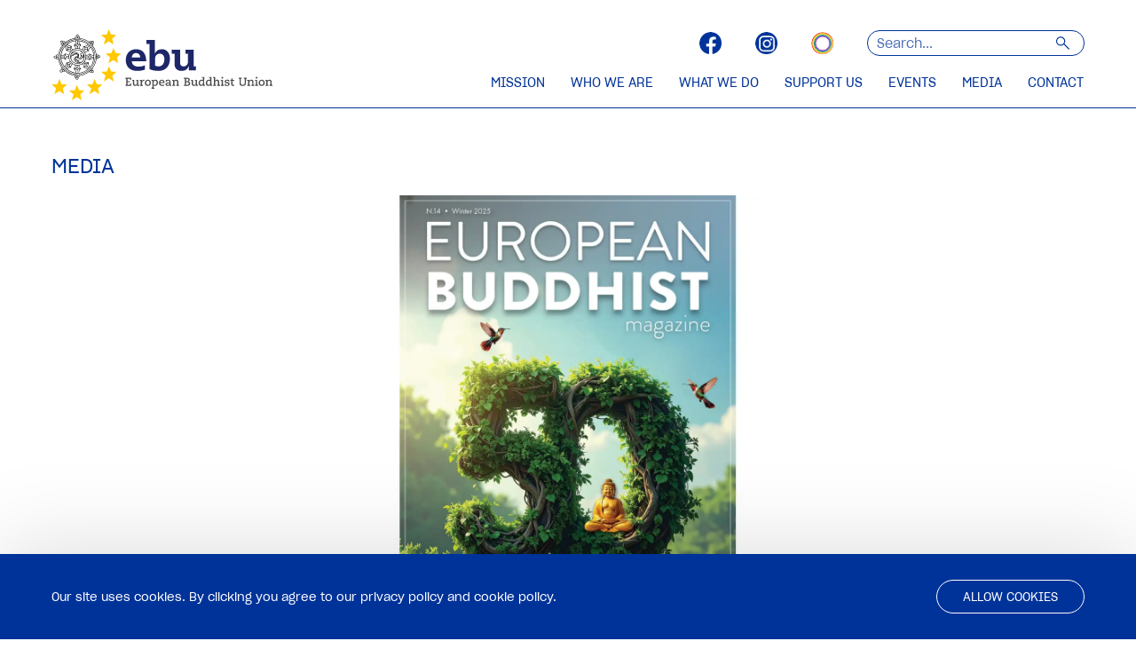

--- FILE ---
content_type: text/html; charset=utf-8
request_url: https://europeanbuddhistunion.org/ebu-media-magazine
body_size: 9641
content:
<!DOCTYPE html><html><head><meta charSet="utf-8"/><meta name="viewport" content="width=device-width"/><link rel="apple-touch-icon" sizes="180x180" href="/favicon/apple-touch-icon.png"/><link rel="icon" type="image/png" sizes="32x32" href="/favicon/favicon-32x32.png"/><link rel="icon" type="image/png" sizes="16x16" href="/favicon/favicon-16x16.png"/><link rel="manifest" href="/favicon/site.webmanifest"/><link rel="mask-icon" href="/favicon/safari-pinned-tab.svg" color="#5bbad5"/><meta name="msapplication-TileColor" content="#FFFFFF"/><meta name="theme-color" content="#FFFFFF"/><script async="" src="https://www.googletagmanager.com/gtag/js?id=G-E1MK2404PW"></script><script>
            window.dataLayer = window.dataLayer || [];
            function gtag() { dataLayer.push(arguments); }
            gtag('js', new Date());
            gtag('config', 'G-E1MK2404PW');
          </script><title>EBU Magazine - New Edition<!-- --> – European Buddhist Union</title><meta name="description" content="A Voice for Buddhism in Europe"/><meta property="og:title" content="EBU Magazine - New Edition – European Buddhist Union"/><meta property="og:description" content="A Voice for Buddhism in Europe"/><meta property="og:image" content="https://cdn.sanity.io/images/vbitqodu/production/eb4c327c25c7fc43e1e13526468bc198b983f9da-3000x1264.png?rect=377,0,2247,1264&amp;w=1920&amp;h=1080&amp;q=60&amp;fit=max&amp;auto=format"/><meta property="og:type" content="website"/><meta name="twitter:title" content="EBU Magazine - New Edition – European Buddhist Union"/><meta name="twitter:description" content="A Voice for Buddhism in Europe"/><meta name="twitter:image" content="https://cdn.sanity.io/images/vbitqodu/production/eb4c327c25c7fc43e1e13526468bc198b983f9da-3000x1264.png?rect=377,0,2247,1264&amp;w=1920&amp;h=1080&amp;q=60&amp;fit=max&amp;auto=format"/><meta name="twitter:card" content="summary_large_image"/><meta name="twitter:site" content="website"/><meta name="next-head-count" content="22"/><link rel="preload" href="/_next/static/css/ea7f43c58c944cb8.css" as="style"/><link rel="stylesheet" href="/_next/static/css/ea7f43c58c944cb8.css" data-n-g=""/><link rel="preload" href="/_next/static/css/3f67c6f839c66d2b.css" as="style"/><link rel="stylesheet" href="/_next/static/css/3f67c6f839c66d2b.css" data-n-p=""/><noscript data-n-css=""></noscript><script defer="" nomodule="" src="/_next/static/chunks/polyfills-78c92fac7aa8fdd8.js"></script><script src="/_next/static/chunks/webpack-38cee4c0e358b1a3.js" defer=""></script><script src="/_next/static/chunks/framework-ecc4130bc7a58a64.js" defer=""></script><script src="/_next/static/chunks/main-be89c515900796e7.js" defer=""></script><script src="/_next/static/chunks/pages/_app-06ff53ff50898e6d.js" defer=""></script><script src="/_next/static/chunks/75fc9c18-677b9b304ed99070.js" defer=""></script><script src="/_next/static/chunks/283-e62d488b5aafb5d2.js" defer=""></script><script src="/_next/static/chunks/222-08846a1b0e55d34c.js" defer=""></script><script src="/_next/static/chunks/675-fc02cf1a99f3ade4.js" defer=""></script><script src="/_next/static/chunks/37-691a0377523d60ef.js" defer=""></script><script src="/_next/static/chunks/4-398b472d827d3d97.js" defer=""></script><script src="/_next/static/chunks/pages/%5Bslug%5D-a77ae256bd316992.js" defer=""></script><script src="/_next/static/xb2u3IEX1m7d2PWjXjiIp/_buildManifest.js" defer=""></script><script src="/_next/static/xb2u3IEX1m7d2PWjXjiIp/_ssgManifest.js" defer=""></script></head><body><div id="__next"><header></header><div class="Pages_page__CVyWD"><div class="container"><div class="displayFlex noWrap"><main class="Pages_mainNoSidebar__RSeFI Pages_main__YBDSF marginTop_x4"><div class="Pages_pageCategory__sqmnb fontSize4 marginBottom_x2"><span>Media</span></div><div class="Pages_pageCoverNoSidebar__0b1VI Pages_pageCover__sIJCH"><img src="https://cdn.sanity.io/images/vbitqodu/production/eb4c327c25c7fc43e1e13526468bc198b983f9da-3000x1264.png?rect=377,0,2247,1264&amp;w=1920&amp;h=1080&amp;q=60&amp;fit=max&amp;auto=format"/></div><div class="Pages_pageTitle__wDKiu fontSize5 marginTop_x2">EBU Magazine - New Edition</div><div class="Pages_pageSubtitle__Lw2Q9 fontSize4 marginTop_x2">New Edition - Winter 2025</div><div class="Pages_pageItems__ER9fK fontSize2 marginTop_x4"><div class="Pages_pageItem__WaF5Y marginBottom_x4"><div><p><strong>CELEBRATING 50 YEARS OF THE EUROPEAN BUDDHIST UNION</strong></p><p>This winter issue is dedicated to a very special milestone: the 50th anniversary of the European Buddhist Union. What better way to mark this moment than by revisiting the vibrant discussions held during the EBU Conference last spring in Vienna?</p><p>The conference not only celebrated the Union’s rich history—it also looked ahead. Centered around the theme of memory, renewal, and ethical responsibility, the event raised essential questions for our time:</p><p>How can European Buddhism relate to modernity?</p><p>What does it mean for Buddhism in Europe to be “engaged”?</p><p>Is a truly European Sangha possible?</p><p></p><p>You’ll find reflections and insights from these discussions throughout this issue. In her article The Middle Way in Modern Times: Rethinking European Buddhism (page 20), Iona Spataru—currently Head of the Austrian Buddhist Youth—offers a fresh perspective on how Buddhism is lived and shaped in Europe today.</p><p>Most of us weren’t there when the EBU was founded in 1975—but we are certainly living its legacy. We’re witnessing the fruits of seeds planted half a century ago. The founding vision was bold: to unite Buddhist organizations across Europe, foster spiritual friendship, promote social action grounded in Buddhist values, and represent Buddhism in dialogue with European institutions. These aims remain alive and vital today. And here’s a lovely detail that made me smile: those early EBU pioneers even dreamed of creating a European Buddhist Magazine—the very one you now hold in your hands.</p><p>Read more about this and other fascinating facts from our history in Michael Vermeulens article “A history of Buddhist voices articulated by Europeans”. UNDV stands for United Nations Day of Vesak. In her article “EBU at UND” Charlotta Segre takes us on a trip to Vietnam and introduces the UNDV 2025 celebrations, activities and academic sessions that were held in Vietnam last spring. And as usual we introduce the recent topics on EBU’s activities in our regular column “What has EBU been doing lately”?</p><p>Europe is richly diverse, and so is the EBU. It serves as a bridge between cultures, languages, and people. This is what we’re celebrating: connection, community, and the mutual path we walk together. We don’t only celebrate the past—we honor the living tradition that continues to unfold. What is still to come? Has a distinctly European form of Buddhism already taken shape?</p><p>Buddhism in Europe breathes and evolves with every step, staying true to the Buddha’s timeless wisdom— wisdom that remains as relevant today as ever. Thank you for being part of this journey. We hope this winter issue brings warmth, reflection, and inspiration to your days.</p><p></p><p>In gratitude,</p><p>Emilia Amala</p><p><em>Editor, European Buddhist Magazine</em></p><p><br/></p></div></div><div class="Pages_pageItem__WaF5Y marginBottom_x4"><div><p>Each quarter the EBU publishes a magazine with articles, interviews and other content - mostly from Buddhists in Europe. The goal is to have an overarching medium which connects the vast Buddhist landscape of the European continent. </p><p></p><h3><strong><em>If you are interested in printed copies</em></strong> (for example to hand them out in your local sangha or just for your offline reading pleasure) <strong><em>follow the links below</em></strong>. <strong><em>The magazines are also downloadable for free (<!-- -->scroll down<!-- -->). </em></strong></h3></div></div><div class="Pages_pageItemBlueBlock__hQdA9 Pages_pageItem__WaF5Y marginBottom_x4"><div class="Pages_pageBlueBlock__wnO7g paddingTop_x3 paddingRight_x3 paddingBottom_x3 paddingLeft_x3"><div class="displayFlex noWrap"><div class="Pages_pageBlueBlockContent__nhnrF"><div class="Pages_pageBlueBlockTitle__JJZyM fontSize4"><div class="positionRelative">Order EBU Magazine #14 <div class="Pages_pageBlueBlockCta__Z1KqF fontSize2"><a href="https://www.peecho.com/print/en/2031958" target="_blank" rel="noopener noreferrer">Click here</a></div></div></div><div class="Pages_pageBlueBlockText__lK141 marginTop_x1">Order your printed copy here</div><div class="Pages_pageBlueBlockTextCta__jbt7Z fontSize2 marginTop_x3"><a href="https://www.peecho.com/print/en/2031958" target="_blank" rel="noopener noreferrer">Click here</a></div></div></div></div></div><div class="Pages_pageItemBlueBlock__hQdA9 Pages_pageItem__WaF5Y marginBottom_x4"><div class="Pages_pageBlueBlock__wnO7g paddingTop_x3 paddingRight_x3 paddingBottom_x3 paddingLeft_x3"><div class="displayFlex noWrap"><div class="Pages_pageBlueBlockContent__nhnrF"><div class="Pages_pageBlueBlockTitle__JJZyM fontSize4"><div class="positionRelative">Order EBU Magazine #13<div class="Pages_pageBlueBlockCta__Z1KqF fontSize2"><a href="https://www.peecho.com/print/en/1759343" target="_blank" rel="noopener noreferrer">Click here</a></div></div></div><div class="Pages_pageBlueBlockText__lK141 marginTop_x1">Order your printed copy here</div><div class="Pages_pageBlueBlockTextCta__jbt7Z fontSize2 marginTop_x3"><a href="https://www.peecho.com/print/en/1759343" target="_blank" rel="noopener noreferrer">Click here</a></div></div></div></div></div><div class="Pages_pageItemBlueBlock__hQdA9 Pages_pageItem__WaF5Y marginBottom_x4"><div class="Pages_pageBlueBlock__wnO7g paddingTop_x3 paddingRight_x3 paddingBottom_x3 paddingLeft_x3"><div class="displayFlex noWrap"><div class="Pages_pageBlueBlockContent__nhnrF"><div class="Pages_pageBlueBlockTitle__JJZyM fontSize4"><div class="positionRelative">Order EBU Magazine #12<div class="Pages_pageBlueBlockCta__Z1KqF fontSize2"><a href="https://www.peecho.com/print/en/1480040" target="_blank" rel="noopener noreferrer">Click here</a></div></div></div><div class="Pages_pageBlueBlockText__lK141 marginTop_x1">Order your printed copy here</div><div class="Pages_pageBlueBlockTextCta__jbt7Z fontSize2 marginTop_x3"><a href="https://www.peecho.com/print/en/1480040" target="_blank" rel="noopener noreferrer">Click here</a></div></div></div></div></div><div class="Pages_pageItemBlueBlock__hQdA9 Pages_pageItem__WaF5Y marginBottom_x4"><div class="Pages_pageBlueBlock__wnO7g paddingTop_x3 paddingRight_x3 paddingBottom_x3 paddingLeft_x3"><div class="displayFlex noWrap"><div class="Pages_pageBlueBlockContent__nhnrF"><div class="Pages_pageBlueBlockTitle__JJZyM fontSize4"><div class="positionRelative">Order EBU Magazine #11<div class="Pages_pageBlueBlockCta__Z1KqF fontSize2"><a href="https://www.peecho.com/checkout/163463294156759771/1341136/issue-11-ebu-autumn-2023-magazine" target="_blank" rel="noopener noreferrer">Click here</a></div></div></div><div class="Pages_pageBlueBlockText__lK141 marginTop_x1">Order your printed copy here</div><div class="Pages_pageBlueBlockTextCta__jbt7Z fontSize2 marginTop_x3"><a href="https://www.peecho.com/checkout/163463294156759771/1341136/issue-11-ebu-autumn-2023-magazine" target="_blank" rel="noopener noreferrer">Click here</a></div></div></div></div></div><div class="Pages_pageItemBlueBlock__hQdA9 Pages_pageItem__WaF5Y marginBottom_x4"><div class="Pages_pageBlueBlock__wnO7g paddingTop_x3 paddingRight_x3 paddingBottom_x3 paddingLeft_x3"><div class="displayFlex noWrap"><div class="Pages_pageBlueBlockContent__nhnrF"><div class="Pages_pageBlueBlockTitle__JJZyM fontSize4"><div class="positionRelative">Order EBU Magazine #10 <div class="Pages_pageBlueBlockCta__Z1KqF fontSize2"><a href="https://www.peecho.com/print/en/1250530" target="_blank" rel="noopener noreferrer">Click here</a></div></div></div><div class="Pages_pageBlueBlockText__lK141 marginTop_x1">Title: Ecodharma / Send the magazine to your address! </div><div class="Pages_pageBlueBlockTextCta__jbt7Z fontSize2 marginTop_x3"><a href="https://www.peecho.com/print/en/1250530" target="_blank" rel="noopener noreferrer">Click here</a></div></div></div></div></div><div class="Pages_pageItemBlueBlock__hQdA9 Pages_pageItem__WaF5Y marginBottom_x4"><div class="Pages_pageBlueBlock__wnO7g paddingTop_x3 paddingRight_x3 paddingBottom_x3 paddingLeft_x3"><div class="displayFlex noWrap"><div class="Pages_pageBlueBlockContent__nhnrF"><div class="Pages_pageBlueBlockTitle__JJZyM fontSize4"><div class="positionRelative">Order EBU Magazine #9 <div class="Pages_pageBlueBlockCta__Z1KqF fontSize2"><a href="https://www.peecho.com/checkout/163463294156759771/1175418/issue-9-ebu-autumn-2022-magazine" target="_blank" rel="noopener noreferrer">Click here</a></div></div></div><div class="Pages_pageBlueBlockText__lK141 marginTop_x1">Title: Buddhism in Europe - Unity in Diversity! / Send the magazine to your address! </div><div class="Pages_pageBlueBlockTextCta__jbt7Z fontSize2 marginTop_x3"><a href="https://www.peecho.com/checkout/163463294156759771/1175418/issue-9-ebu-autumn-2022-magazine" target="_blank" rel="noopener noreferrer">Click here</a></div></div></div></div></div><div class="Pages_pageItemBlueBlock__hQdA9 Pages_pageItem__WaF5Y marginBottom_x4"><div class="Pages_pageBlueBlock__wnO7g paddingTop_x3 paddingRight_x3 paddingBottom_x3 paddingLeft_x3"><div class="displayFlex noWrap"><div class="Pages_pageBlueBlockContent__nhnrF"><div class="Pages_pageBlueBlockTitle__JJZyM fontSize4"><div class="positionRelative">Order EBU Magazine #8 <div class="Pages_pageBlueBlockCta__Z1KqF fontSize2"><a href="https://www.peecho.com/print/en/1105429" target="_blank" rel="noopener noreferrer">Click here</a></div></div></div><div class="Pages_pageBlueBlockText__lK141 marginTop_x1">Title: - Take Action  / Send the magazine to your address! </div><div class="Pages_pageBlueBlockTextCta__jbt7Z fontSize2 marginTop_x3"><a href="https://www.peecho.com/print/en/1105429" target="_blank" rel="noopener noreferrer">Click here</a></div></div></div></div></div><div class="Pages_pageItemBlueBlock__hQdA9 Pages_pageItem__WaF5Y marginBottom_x4"><div class="Pages_pageBlueBlock__wnO7g paddingTop_x3 paddingRight_x3 paddingBottom_x3 paddingLeft_x3"><div class="displayFlex noWrap"><div class="Pages_pageBlueBlockContent__nhnrF"><div class="Pages_pageBlueBlockTitle__JJZyM fontSize4"><div class="positionRelative">Order EBU Magazine #7 <div class="Pages_pageBlueBlockCta__Z1KqF fontSize2"><a href="https://www.peecho.com/print/en/1064064" target="_blank" rel="noopener noreferrer">Click here</a></div></div></div><div class="Pages_pageBlueBlockText__lK141 marginTop_x1">Title: Death and Dying from a Buddhist perspective / Send the magazine to your address! </div><div class="Pages_pageBlueBlockTextCta__jbt7Z fontSize2 marginTop_x3"><a href="https://www.peecho.com/print/en/1064064" target="_blank" rel="noopener noreferrer">Click here</a></div></div></div></div></div><div class="Pages_pageItemBlueBlock__hQdA9 Pages_pageItem__WaF5Y marginBottom_x4"><div class="Pages_pageBlueBlock__wnO7g paddingTop_x3 paddingRight_x3 paddingBottom_x3 paddingLeft_x3"><div class="displayFlex noWrap"><div class="Pages_pageBlueBlockContent__nhnrF"><div class="Pages_pageBlueBlockTitle__JJZyM fontSize4"><div class="positionRelative">Order EBU Magazine #6 <div class="Pages_pageBlueBlockCta__Z1KqF fontSize2"><a href="https://www.peecho.com/print/en/1190867" target="_blank" rel="noopener noreferrer">Click here</a></div></div></div><div class="Pages_pageBlueBlockText__lK141 marginTop_x1">Title: What can we learn from crisis? / Send the magazine to your address! </div><div class="Pages_pageBlueBlockTextCta__jbt7Z fontSize2 marginTop_x3"><a href="https://www.peecho.com/print/en/1190867" target="_blank" rel="noopener noreferrer">Click here</a></div></div></div></div></div><div class="Pages_pageItemBlueBlock__hQdA9 Pages_pageItem__WaF5Y marginBottom_x4"><div class="Pages_pageBlueBlock__wnO7g paddingTop_x3 paddingRight_x3 paddingBottom_x3 paddingLeft_x3"><div class="displayFlex noWrap"><div class="Pages_pageBlueBlockContent__nhnrF"><div class="Pages_pageBlueBlockTitle__JJZyM fontSize4"><div class="positionRelative">Order EBU Magazine #5 <div class="Pages_pageBlueBlockCta__Z1KqF fontSize2"><a href="https://www.peecho.com/print/en/1190873" target="_blank" rel="noopener noreferrer">Click here</a></div></div></div><div class="Pages_pageBlueBlockText__lK141 marginTop_x1">Title: - Mindfulness and Meditation in a connected world / Send the magazine to your address! </div><div class="Pages_pageBlueBlockTextCta__jbt7Z fontSize2 marginTop_x3"><a href="https://www.peecho.com/print/en/1190873" target="_blank" rel="noopener noreferrer">Click here</a></div></div></div></div></div><div class="Pages_pageItemBlueBlock__hQdA9 Pages_pageItem__WaF5Y marginBottom_x4"><div class="Pages_pageBlueBlock__wnO7g paddingTop_x3 paddingRight_x3 paddingBottom_x3 paddingLeft_x3"><div class="displayFlex noWrap"><div class="Pages_pageBlueBlockContent__nhnrF"><div class="Pages_pageBlueBlockTitle__JJZyM fontSize4"><div class="positionRelative">Order EBU Magazine #4 <div class="Pages_pageBlueBlockCta__Z1KqF fontSize2"><a href="https://www.peecho.com/print/en/1190876" target="_blank" rel="noopener noreferrer">Click here</a></div></div></div><div class="Pages_pageBlueBlockText__lK141 marginTop_x1">Title: How do young people connect with the Dharma? / Send the magazine to your address! </div><div class="Pages_pageBlueBlockTextCta__jbt7Z fontSize2 marginTop_x3"><a href="https://www.peecho.com/print/en/1190876" target="_blank" rel="noopener noreferrer">Click here</a></div></div></div></div></div><div class="Pages_pageItemBlueBlock__hQdA9 Pages_pageItem__WaF5Y marginBottom_x4"><div class="Pages_pageBlueBlock__wnO7g paddingTop_x3 paddingRight_x3 paddingBottom_x3 paddingLeft_x3"><div class="displayFlex noWrap"><div class="Pages_pageBlueBlockContent__nhnrF"><div class="Pages_pageBlueBlockTitle__JJZyM fontSize4"><div class="positionRelative">Order EBU Magazine #3 <div class="Pages_pageBlueBlockCta__Z1KqF fontSize2"><a href="https://www.peecho.com/print/en/1190877" target="_blank" rel="noopener noreferrer">Click here</a></div></div></div><div class="Pages_pageBlueBlockText__lK141 marginTop_x1">Title: Ethics in Buddhism / Send the magazine to your address! </div><div class="Pages_pageBlueBlockTextCta__jbt7Z fontSize2 marginTop_x3"><a href="https://www.peecho.com/print/en/1190877" target="_blank" rel="noopener noreferrer">Click here</a></div></div></div></div></div><div class="Pages_pageItemBlueBlock__hQdA9 Pages_pageItem__WaF5Y marginBottom_x4"><div class="Pages_pageBlueBlock__wnO7g paddingTop_x3 paddingRight_x3 paddingBottom_x3 paddingLeft_x3"><div class="displayFlex noWrap"><div class="Pages_pageBlueBlockContent__nhnrF"><div class="Pages_pageBlueBlockTitle__JJZyM fontSize4"><div class="positionRelative">Order EBU Magazine #2 <div class="Pages_pageBlueBlockCta__Z1KqF fontSize2"><a href="https://www.peecho.com/print/en/1190879" target="_blank" rel="noopener noreferrer">Click here</a></div></div></div><div class="Pages_pageBlueBlockText__lK141 marginTop_x1">Title: Buddhism in European Society / Send the magazine to your address! </div><div class="Pages_pageBlueBlockTextCta__jbt7Z fontSize2 marginTop_x3"><a href="https://www.peecho.com/print/en/1190879" target="_blank" rel="noopener noreferrer">Click here</a></div></div></div></div></div><div class="Pages_pageItemBlueBlock__hQdA9 Pages_pageItem__WaF5Y marginBottom_x4"><div class="Pages_pageBlueBlock__wnO7g paddingTop_x3 paddingRight_x3 paddingBottom_x3 paddingLeft_x3"><div class="displayFlex noWrap"><div class="Pages_pageBlueBlockContent__nhnrF"><div class="Pages_pageBlueBlockTitle__JJZyM fontSize4"><div class="positionRelative">Order EBU Magazine #1 <div class="Pages_pageBlueBlockCta__Z1KqF fontSize2"><a href="https://www.peecho.com/print/en/1190880" target="_blank" rel="noopener noreferrer">Click here</a></div></div></div><div class="Pages_pageBlueBlockText__lK141 marginTop_x1">Title: Spreading Wisdom and Compassion / Send the magazine to your address! </div><div class="Pages_pageBlueBlockTextCta__jbt7Z fontSize2 marginTop_x3"><a href="https://www.peecho.com/print/en/1190880" target="_blank" rel="noopener noreferrer">Click here</a></div></div></div></div></div><div class="Pages_pageItem__WaF5Y marginBottom_x4"><h3>The following links point to the PDFs of the Magazine - free for you to download:</h3></div><div class="Pages_pageItemBlueBlock__hQdA9 Pages_pageItem__WaF5Y marginBottom_x4"><div class="Pages_pageBlueBlock__wnO7g paddingTop_x3 paddingRight_x3 paddingBottom_x3 paddingLeft_x3"><div class="displayFlex noWrap"><div class="Pages_pageBlueBlockIcon__R89aZ marginRight_x2"><div class="icon iconDocumentWhite"></div></div><div class="Pages_pageBlueBlockContent__nhnrF"><div class="Pages_pageBlueBlockTitle__JJZyM fontSize4"><div class="positionRelative">EBU-Magazine #14 - Winter 2025<div class="Pages_pageBlueBlockCta__Z1KqF fontSize2"><a target="_blank" href="https://cdn.sanity.io/files/vbitqodu/production/f53b7c18776b18e160c99dbc162e600a717c8596.pdf">Download</a></div></div></div><div class="Pages_pageBlueBlockText__lK141 marginTop_x1">Download the EBU-Magazine #14 - Winter 2025 here for free as pdf<div class="marginTop_x1">02/11/2025</div></div><div class="Pages_pageBlueBlockTextCta__jbt7Z fontSize2 marginTop_x3"><a target="_blank" href="https://cdn.sanity.io/files/vbitqodu/production/f53b7c18776b18e160c99dbc162e600a717c8596.pdf">Download</a></div></div></div></div></div><div class="Pages_pageItemBlueBlock__hQdA9 Pages_pageItem__WaF5Y marginBottom_x4"><div class="Pages_pageBlueBlock__wnO7g paddingTop_x3 paddingRight_x3 paddingBottom_x3 paddingLeft_x3"><div class="displayFlex noWrap"><div class="Pages_pageBlueBlockIcon__R89aZ marginRight_x2"><div class="icon iconDocumentWhite"></div></div><div class="Pages_pageBlueBlockContent__nhnrF"><div class="Pages_pageBlueBlockTitle__JJZyM fontSize4"><div class="positionRelative">EBU-Magazine #13 - Winter 2024<div class="Pages_pageBlueBlockCta__Z1KqF fontSize2"><a target="_blank" href="https://cdn.sanity.io/files/vbitqodu/production/7109f3e614a604e99a28f2cc96bfa63aeb17c989.pdf">Download</a></div></div></div><div class="Pages_pageBlueBlockText__lK141 marginTop_x1">Download the EBU-Magazine #13 - Winter 2024 here for free as pdf<div class="marginTop_x1">29/12/2024</div></div><div class="Pages_pageBlueBlockTextCta__jbt7Z fontSize2 marginTop_x3"><a target="_blank" href="https://cdn.sanity.io/files/vbitqodu/production/7109f3e614a604e99a28f2cc96bfa63aeb17c989.pdf">Download</a></div></div></div></div></div><div class="Pages_pageItemBlueBlock__hQdA9 Pages_pageItem__WaF5Y marginBottom_x4"><div class="Pages_pageBlueBlock__wnO7g paddingTop_x3 paddingRight_x3 paddingBottom_x3 paddingLeft_x3"><div class="displayFlex noWrap"><div class="Pages_pageBlueBlockIcon__R89aZ marginRight_x2"><div class="icon iconDocumentWhite"></div></div><div class="Pages_pageBlueBlockContent__nhnrF"><div class="Pages_pageBlueBlockTitle__JJZyM fontSize4"><div class="positionRelative">EBU-Magazine #12 - Spring 2024<div class="Pages_pageBlueBlockCta__Z1KqF fontSize2"><a target="_blank" href="https://cdn.sanity.io/files/vbitqodu/production/322ffc08c84c95fe73617e6de89f2bbc62ea1882.pdf">Download</a></div></div></div><div class="Pages_pageBlueBlockText__lK141 marginTop_x1">Download the EBU-Magazine #12 - Spring 2024 here for free as pdf<div class="marginTop_x1">07/05/2024</div></div><div class="Pages_pageBlueBlockTextCta__jbt7Z fontSize2 marginTop_x3"><a target="_blank" href="https://cdn.sanity.io/files/vbitqodu/production/322ffc08c84c95fe73617e6de89f2bbc62ea1882.pdf">Download</a></div></div></div></div></div><div class="Pages_pageItemBlueBlock__hQdA9 Pages_pageItem__WaF5Y marginBottom_x4"><div class="Pages_pageBlueBlock__wnO7g paddingTop_x3 paddingRight_x3 paddingBottom_x3 paddingLeft_x3"><div class="displayFlex noWrap"><div class="Pages_pageBlueBlockIcon__R89aZ marginRight_x2"><div class="icon iconDocumentWhite"></div></div><div class="Pages_pageBlueBlockContent__nhnrF"><div class="Pages_pageBlueBlockTitle__JJZyM fontSize4"><div class="positionRelative">EBU-Magazine #11 - Autumn 2023<div class="Pages_pageBlueBlockCta__Z1KqF fontSize2"><a target="_blank" href="https://cdn.sanity.io/files/vbitqodu/production/516fc34f66f2bc42b3e6f36eb9eb34cc3c09cd5d.pdf">Download</a></div></div></div><div class="Pages_pageBlueBlockText__lK141 marginTop_x1">Download the EBU-Magazine #11 - Autumn 2023 here for free as pdf<div class="marginTop_x1">29/09/2023</div></div><div class="Pages_pageBlueBlockTextCta__jbt7Z fontSize2 marginTop_x3"><a target="_blank" href="https://cdn.sanity.io/files/vbitqodu/production/516fc34f66f2bc42b3e6f36eb9eb34cc3c09cd5d.pdf">Download</a></div></div></div></div></div><div class="Pages_pageItemBlueBlock__hQdA9 Pages_pageItem__WaF5Y marginBottom_x4"><div class="Pages_pageBlueBlock__wnO7g paddingTop_x3 paddingRight_x3 paddingBottom_x3 paddingLeft_x3"><div class="displayFlex noWrap"><div class="Pages_pageBlueBlockIcon__R89aZ marginRight_x2"><div class="icon iconDocumentWhite"></div></div><div class="Pages_pageBlueBlockContent__nhnrF"><div class="Pages_pageBlueBlockTitle__JJZyM fontSize4"><div class="positionRelative">EBU-Magazine #10 - Spring 2023<div class="Pages_pageBlueBlockCta__Z1KqF fontSize2"><a target="_blank" href="https://cdn.sanity.io/files/vbitqodu/production/0420510d5ebcac57b8bd2730e04e2c02f95b1ec1.pdf">Download</a></div></div></div><div class="Pages_pageBlueBlockText__lK141 marginTop_x1">&quot;Ecodharma&quot; <div class="marginTop_x1">15/03/2023</div></div><div class="Pages_pageBlueBlockTextCta__jbt7Z fontSize2 marginTop_x3"><a target="_blank" href="https://cdn.sanity.io/files/vbitqodu/production/0420510d5ebcac57b8bd2730e04e2c02f95b1ec1.pdf">Download</a></div></div></div></div></div><div class="Pages_pageItemBlueBlock__hQdA9 Pages_pageItem__WaF5Y marginBottom_x4"><div class="Pages_pageBlueBlock__wnO7g paddingTop_x3 paddingRight_x3 paddingBottom_x3 paddingLeft_x3"><div class="displayFlex noWrap"><div class="Pages_pageBlueBlockIcon__R89aZ marginRight_x2"><div class="icon iconDocumentWhite"></div></div><div class="Pages_pageBlueBlockContent__nhnrF"><div class="Pages_pageBlueBlockTitle__JJZyM fontSize4"><div class="positionRelative">EBU-Magazine #9 - Autumn  2022<div class="Pages_pageBlueBlockCta__Z1KqF fontSize2"><a target="_blank" href="https://cdn.sanity.io/files/vbitqodu/production/b85e41f212cc4a379117d3ca40932defed85ccd3.pdf">Download</a></div></div></div><div class="Pages_pageBlueBlockText__lK141 marginTop_x1">&quot;Buddhism in Europe: Unity in Diversity&quot;<div class="marginTop_x1">09/09/2022</div></div><div class="Pages_pageBlueBlockTextCta__jbt7Z fontSize2 marginTop_x3"><a target="_blank" href="https://cdn.sanity.io/files/vbitqodu/production/b85e41f212cc4a379117d3ca40932defed85ccd3.pdf">Download</a></div></div></div></div></div><div class="Pages_pageItemBlueBlock__hQdA9 Pages_pageItem__WaF5Y marginBottom_x4"><div class="Pages_pageBlueBlock__wnO7g paddingTop_x3 paddingRight_x3 paddingBottom_x3 paddingLeft_x3"><div class="displayFlex noWrap"><div class="Pages_pageBlueBlockIcon__R89aZ marginRight_x2"><div class="icon iconDocumentWhite"></div></div><div class="Pages_pageBlueBlockContent__nhnrF"><div class="Pages_pageBlueBlockTitle__JJZyM fontSize4"><div class="positionRelative">EBU-Magazine #8 - Spring  2022<div class="Pages_pageBlueBlockCta__Z1KqF fontSize2"><a target="_blank" href="https://cdn.sanity.io/files/vbitqodu/production/564a01d3508d2f8fcf550b7b57093a3d9563fd17.pdf">Download</a></div></div></div><div class="Pages_pageBlueBlockText__lK141 marginTop_x1">&quot;Take action!&quot; 
<div class="marginTop_x1">10/10/2022</div></div><div class="Pages_pageBlueBlockTextCta__jbt7Z fontSize2 marginTop_x3"><a target="_blank" href="https://cdn.sanity.io/files/vbitqodu/production/564a01d3508d2f8fcf550b7b57093a3d9563fd17.pdf">Download</a></div></div></div></div></div><div class="Pages_pageItemBlueBlock__hQdA9 Pages_pageItem__WaF5Y marginBottom_x4"><div class="Pages_pageBlueBlock__wnO7g paddingTop_x3 paddingRight_x3 paddingBottom_x3 paddingLeft_x3"><div class="displayFlex noWrap"><div class="Pages_pageBlueBlockIcon__R89aZ marginRight_x2"><div class="icon iconDocumentWhite"></div></div><div class="Pages_pageBlueBlockContent__nhnrF"><div class="Pages_pageBlueBlockTitle__JJZyM fontSize4"><div class="positionRelative">EBU-Magazine #7 - Autumn 2021<div class="Pages_pageBlueBlockCta__Z1KqF fontSize2"><a target="_blank" href="https://cdn.sanity.io/files/vbitqodu/production/694c92d2ca138da4131c3b0d3f9c6ed77aea51fc.pdf">Download</a></div></div></div><div class="Pages_pageBlueBlockText__lK141 marginTop_x1">&quot;Death and Dying from a Buddhist perspective&quot;<div class="marginTop_x1">22/09/2021</div></div><div class="Pages_pageBlueBlockTextCta__jbt7Z fontSize2 marginTop_x3"><a target="_blank" href="https://cdn.sanity.io/files/vbitqodu/production/694c92d2ca138da4131c3b0d3f9c6ed77aea51fc.pdf">Download</a></div></div></div></div></div><div class="Pages_pageItemBlueBlock__hQdA9 Pages_pageItem__WaF5Y marginBottom_x4"><div class="Pages_pageBlueBlock__wnO7g paddingTop_x3 paddingRight_x3 paddingBottom_x3 paddingLeft_x3"><div class="displayFlex noWrap"><div class="Pages_pageBlueBlockIcon__R89aZ marginRight_x2"><div class="icon iconDocumentWhite"></div></div><div class="Pages_pageBlueBlockContent__nhnrF"><div class="Pages_pageBlueBlockTitle__JJZyM fontSize4"><div class="positionRelative">EBU-Magazine #6 - Winter 2020<div class="Pages_pageBlueBlockCta__Z1KqF fontSize2"><a target="_blank" href="https://cdn.sanity.io/files/vbitqodu/production/7742385798efb0ed6fa2ec36015c3543c435aca4.pdf">Download</a></div></div></div><div class="Pages_pageBlueBlockText__lK141 marginTop_x1">&quot;What can we learn from crisis?&quot;<div class="marginTop_x1">06/11/2021</div></div><div class="Pages_pageBlueBlockTextCta__jbt7Z fontSize2 marginTop_x3"><a target="_blank" href="https://cdn.sanity.io/files/vbitqodu/production/7742385798efb0ed6fa2ec36015c3543c435aca4.pdf">Download</a></div></div></div></div></div><div class="Pages_pageItemBlueBlock__hQdA9 Pages_pageItem__WaF5Y marginBottom_x4"><div class="Pages_pageBlueBlock__wnO7g paddingTop_x3 paddingRight_x3 paddingBottom_x3 paddingLeft_x3"><div class="displayFlex noWrap"><div class="Pages_pageBlueBlockIcon__R89aZ marginRight_x2"><div class="icon iconDocumentWhite"></div></div><div class="Pages_pageBlueBlockContent__nhnrF"><div class="Pages_pageBlueBlockTitle__JJZyM fontSize4"><div class="positionRelative">EBU-Magazine #5 - 2020<div class="Pages_pageBlueBlockCta__Z1KqF fontSize2"><a target="_blank" href="https://cdn.sanity.io/files/vbitqodu/production/4a04223af154101921cd3e6a80be2c719b0edc08.pdf">Download</a></div></div></div><div class="Pages_pageBlueBlockText__lK141 marginTop_x1">&quot;Mindfulness and Meditation in a connected world. Dealing with conflict&quot; <div class="marginTop_x1">10/10/2022</div></div><div class="Pages_pageBlueBlockTextCta__jbt7Z fontSize2 marginTop_x3"><a target="_blank" href="https://cdn.sanity.io/files/vbitqodu/production/4a04223af154101921cd3e6a80be2c719b0edc08.pdf">Download</a></div></div></div></div></div><div class="Pages_pageItemBlueBlock__hQdA9 Pages_pageItem__WaF5Y marginBottom_x4"><div class="Pages_pageBlueBlock__wnO7g paddingTop_x3 paddingRight_x3 paddingBottom_x3 paddingLeft_x3"><div class="displayFlex noWrap"><div class="Pages_pageBlueBlockIcon__R89aZ marginRight_x2"><div class="icon iconDocumentWhite"></div></div><div class="Pages_pageBlueBlockContent__nhnrF"><div class="Pages_pageBlueBlockTitle__JJZyM fontSize4"><div class="positionRelative">EBU-Magazine #4 - 2019<div class="Pages_pageBlueBlockCta__Z1KqF fontSize2"><a target="_blank" href="https://cdn.sanity.io/files/vbitqodu/production/d11e34965687ceeefd7a517e1d815e5a5868737f.pdf">Download</a></div></div></div><div class="Pages_pageBlueBlockText__lK141 marginTop_x1">&quot;How do young people connect with the Dharma in a fast-moving world?&quot;<div class="marginTop_x1">10/10/2022</div></div><div class="Pages_pageBlueBlockTextCta__jbt7Z fontSize2 marginTop_x3"><a target="_blank" href="https://cdn.sanity.io/files/vbitqodu/production/d11e34965687ceeefd7a517e1d815e5a5868737f.pdf">Download</a></div></div></div></div></div><div class="Pages_pageItemBlueBlock__hQdA9 Pages_pageItem__WaF5Y marginBottom_x4"><div class="Pages_pageBlueBlock__wnO7g paddingTop_x3 paddingRight_x3 paddingBottom_x3 paddingLeft_x3"><div class="displayFlex noWrap"><div class="Pages_pageBlueBlockIcon__R89aZ marginRight_x2"><div class="icon iconDocumentWhite"></div></div><div class="Pages_pageBlueBlockContent__nhnrF"><div class="Pages_pageBlueBlockTitle__JJZyM fontSize4"><div class="positionRelative">EBU-Magazine #3 - 2019<div class="Pages_pageBlueBlockCta__Z1KqF fontSize2"><a target="_blank" href="https://cdn.sanity.io/files/vbitqodu/production/783c0dfdcae9b19c60cd1f600d3a2af118beaf84.pdf">Download</a></div></div></div><div class="Pages_pageBlueBlockText__lK141 marginTop_x1">&quot;Ethics in Buddhism&quot;<div class="marginTop_x1">10/10/2022</div></div><div class="Pages_pageBlueBlockTextCta__jbt7Z fontSize2 marginTop_x3"><a target="_blank" href="https://cdn.sanity.io/files/vbitqodu/production/783c0dfdcae9b19c60cd1f600d3a2af118beaf84.pdf">Download</a></div></div></div></div></div><div class="Pages_pageItemBlueBlock__hQdA9 Pages_pageItem__WaF5Y marginBottom_x4"><div class="Pages_pageBlueBlock__wnO7g paddingTop_x3 paddingRight_x3 paddingBottom_x3 paddingLeft_x3"><div class="displayFlex noWrap"><div class="Pages_pageBlueBlockIcon__R89aZ marginRight_x2"><div class="icon iconDocumentWhite"></div></div><div class="Pages_pageBlueBlockContent__nhnrF"><div class="Pages_pageBlueBlockTitle__JJZyM fontSize4"><div class="positionRelative">EBU-Magazine #2 - 2019<div class="Pages_pageBlueBlockCta__Z1KqF fontSize2"><a target="_blank" href="https://cdn.sanity.io/files/vbitqodu/production/ca3c77830c540f18cc58ebd5d9145d4a98a6e538.pdf">Download</a></div></div></div><div class="Pages_pageBlueBlockText__lK141 marginTop_x1">&quot;Buddhism in European Society&quot;<div class="marginTop_x1">10/10/2022</div></div><div class="Pages_pageBlueBlockTextCta__jbt7Z fontSize2 marginTop_x3"><a target="_blank" href="https://cdn.sanity.io/files/vbitqodu/production/ca3c77830c540f18cc58ebd5d9145d4a98a6e538.pdf">Download</a></div></div></div></div></div><div class="Pages_pageItemBlueBlock__hQdA9 Pages_pageItem__WaF5Y marginBottom_x4"><div class="Pages_pageBlueBlock__wnO7g paddingTop_x3 paddingRight_x3 paddingBottom_x3 paddingLeft_x3"><div class="displayFlex noWrap"><div class="Pages_pageBlueBlockIcon__R89aZ marginRight_x2"><div class="icon iconDocumentWhite"></div></div><div class="Pages_pageBlueBlockContent__nhnrF"><div class="Pages_pageBlueBlockTitle__JJZyM fontSize4"><div class="positionRelative">EBU-Magazine #1 - 2019<div class="Pages_pageBlueBlockCta__Z1KqF fontSize2"><a target="_blank" href="https://cdn.sanity.io/files/vbitqodu/production/379f7e7dead8c970f9fbdd1c5b81e7c7c95f3299.pdf">Download</a></div></div></div><div class="Pages_pageBlueBlockText__lK141 marginTop_x1">&quot;Spreading wisdom and compassion&quot; <div class="marginTop_x1">10/10/2022</div></div><div class="Pages_pageBlueBlockTextCta__jbt7Z fontSize2 marginTop_x3"><a target="_blank" href="https://cdn.sanity.io/files/vbitqodu/production/379f7e7dead8c970f9fbdd1c5b81e7c7c95f3299.pdf">Download</a></div></div></div></div></div><div class="Pages_social__oRrVR marginBottom_x4"><div class="Pages_socialTitle__Lgwjg fontSize2 marginBottom">Share on social media</div><div class="displayFlex"><div class="Pages_socialItem__A0S_Z marginRight_x2"><button aria-label="facebook" class="react-share__ShareButton" style="background-color:transparent;border:none;padding:0;font:inherit;color:inherit;cursor:pointer"><div class="Pages_socialItemFacebook__4YiRf Pages_socialItemIcon__y_yj5"></div></button></div><div class="Pages_socialItem__A0S_Z marginRight_x2"><button aria-label="twitter" class="react-share__ShareButton" style="background-color:transparent;border:none;padding:0;font:inherit;color:inherit;cursor:pointer"><div class="Pages_socialItemTwitter__sE2_y Pages_socialItemIcon__y_yj5"></div></button></div><div class="Pages_socialItem__A0S_Z marginRight_x2"><button aria-label="pinterest" class="react-share__ShareButton" style="background-color:transparent;border:none;padding:0;font:inherit;color:inherit;cursor:pointer"><div class="Pages_socialItemPinterest___Y2Nl Pages_socialItemIcon__y_yj5"></div></button></div><div class="Pages_socialItem__A0S_Z marginRight_x2"><button aria-label="reddit" class="react-share__ShareButton" style="background-color:transparent;border:none;padding:0;font:inherit;color:inherit;cursor:pointer"><div class="Pages_socialItemReddit__oWQIN Pages_socialItemIcon__y_yj5"></div></button></div><div class="Pages_socialItem__A0S_Z"><button aria-label="email" class="react-share__ShareButton" style="background-color:transparent;border:none;padding:0;font:inherit;color:inherit;cursor:pointer"><div class="Pages_socialItemEmail__J3x_M Pages_socialItemIcon__y_yj5"></div></button></div></div></div></div></main></div></div></div><footer></footer><div></div></div><script id="__NEXT_DATA__" type="application/json">{"props":{"pageProps":{"startData":{"subtitle":"New Edition - Winter 2025","slug":{"_type":"slug","current":"ebu-media-magazine"},"categories":[{"title":"Media","slug":{"current":"media","_type":"slug"}}],"items":[{"_type":"content","text":[{"_type":"block","style":"normal","_key":"e51a27a6ea83","markDefs":[],"children":[{"text":"CELEBRATING 50 YEARS OF THE EUROPEAN BUDDHIST UNION","_key":"3eac9a23b95a0","_type":"span","marks":["strong"]}]},{"markDefs":[],"children":[{"_type":"span","marks":[],"text":"This winter issue is dedicated to a very special milestone: the 50th anniversary of the European Buddhist Union. What better way to mark this moment than by revisiting the vibrant discussions held during the EBU Conference last spring in Vienna?","_key":"c294a121a7ee"}],"_type":"block","style":"normal","_key":"a6d9b332e59d"},{"markDefs":[],"children":[{"_key":"8042906bf23f0","_type":"span","marks":[],"text":"The conference not only celebrated the Union’s rich history—it also looked ahead. Centered around the theme of memory, renewal, and ethical responsibility, the event raised essential questions for our time:"}],"_type":"block","style":"normal","_key":"567f009f247b"},{"style":"normal","_key":"7e3f89942ffb","markDefs":[],"children":[{"marks":[],"text":"How can European Buddhism relate to modernity?","_key":"e34c0fa2b0350","_type":"span"}],"_type":"block"},{"children":[{"_type":"span","marks":[],"text":"What does it mean for Buddhism in Europe to be “engaged”?","_key":"dbca5faff6a40"}],"_type":"block","style":"normal","_key":"246deed47498","markDefs":[]},{"_type":"block","style":"normal","_key":"d256e8f111d4","markDefs":[],"children":[{"marks":[],"text":"Is a truly European Sangha possible?","_key":"626f4a961f4c0","_type":"span"}]},{"_type":"block","style":"normal","_key":"3d201121e605","markDefs":[],"children":[{"_type":"span","marks":[],"text":"","_key":"9c7f091c240e"}]},{"children":[{"text":"You’ll find reflections and insights from these discussions throughout this issue. In her article The Middle Way in Modern Times: Rethinking European Buddhism (page 20), Iona Spataru—currently Head of the Austrian Buddhist Youth—offers a fresh perspective on how Buddhism is lived and shaped in Europe today.","_key":"b2b00aee02ad0","_type":"span","marks":[]}],"_type":"block","style":"normal","_key":"10a951a13bf7","markDefs":[]},{"_type":"block","style":"normal","_key":"92408c7bbea8","markDefs":[],"children":[{"_key":"73dc857099210","_type":"span","marks":[],"text":"Most of us weren’t there when the EBU was founded in 1975—but we are certainly living its legacy. We’re witnessing the fruits of seeds planted half a century ago. The founding vision was bold: to unite Buddhist organizations across Europe, foster spiritual friendship, promote social action grounded in Buddhist values, and represent Buddhism in dialogue with European institutions. These aims remain alive and vital today. And here’s a lovely detail that made me smile: those early EBU pioneers even dreamed of creating a European Buddhist Magazine—the very one you now hold in your hands."}]},{"_key":"44c8b8ab6dd9","markDefs":[],"children":[{"_key":"0b4a2b108f930","_type":"span","marks":[],"text":"Read more about this and other fascinating facts from our history in Michael Vermeulens article “A history of Buddhist voices articulated by Europeans”. UNDV stands for United Nations Day of Vesak. In her article “EBU at UND” Charlotta Segre takes us on a trip to Vietnam and introduces the UNDV 2025 celebrations, activities and academic sessions that were held in Vietnam last spring. And as usual we introduce the recent topics on EBU’s activities in our regular column “What has EBU been doing lately”?"}],"_type":"block","style":"normal"},{"_type":"block","style":"normal","_key":"82432bd74b08","markDefs":[],"children":[{"_key":"62b793a5bb920","_type":"span","marks":[],"text":"Europe is richly diverse, and so is the EBU. It serves as a bridge between cultures, languages, and people. This is what we’re celebrating: connection, community, and the mutual path we walk together. We don’t only celebrate the past—we honor the living tradition that continues to unfold. What is still to come? Has a distinctly European form of Buddhism already taken shape?"}]},{"style":"normal","_key":"778dc18a6661","markDefs":[],"children":[{"_type":"span","marks":[],"text":"Buddhism in Europe breathes and evolves with every step, staying true to the Buddha’s timeless wisdom— wisdom that remains as relevant today as ever. Thank you for being part of this journey. We hope this winter issue brings warmth, reflection, and inspiration to your days.","_key":"89ad066765250"}],"_type":"block"},{"children":[{"_key":"6e5861b0a613","_type":"span","marks":[],"text":""}],"_type":"block","style":"normal","_key":"fb17131f1430","markDefs":[]},{"style":"normal","_key":"e9cf5af99451","markDefs":[],"children":[{"text":"In gratitude,","_key":"458d63c9089e0","_type":"span","marks":[]}],"_type":"block"},{"children":[{"marks":[],"text":"Emilia Amala","_key":"909ff58de20a0","_type":"span"}],"_type":"block","style":"normal","_key":"25d3fb55b506","markDefs":[]},{"_key":"b3a858d93850","markDefs":[],"children":[{"_type":"span","marks":["em"],"text":"Editor, European Buddhist Magazine","_key":"2a2b0ad846010"}],"_type":"block","style":"normal"},{"_key":"ff1ac32987b9","markDefs":[],"children":[{"text":"\n","_key":"36bf7f8e4f7b0","_type":"span","marks":[]}],"_type":"block","style":"normal"}],"_key":"efa4f21b2cc5"},{"_key":"987794ddb7ea","_type":"content","text":[{"markDefs":[],"children":[{"text":"Each quarter the EBU publishes a magazine with articles, interviews and other content - mostly from Buddhists in Europe. The goal is to have an overarching medium which connects the vast Buddhist landscape of the European continent. ","_key":"feb62ee02cac","_type":"span","marks":[]}],"_type":"block","style":"normal","_key":"a53b4ed78750"},{"_key":"6934f408674e","markDefs":[],"children":[{"text":"","_key":"04bafb69300e","_type":"span","marks":[]}],"_type":"block","style":"normal"},{"children":[{"text":"If you are interested in printed copies","_key":"f0ac7195c05b","_type":"span","marks":["strong","em"]},{"marks":[],"text":" (for example to hand them out in your local sangha or just for your offline reading pleasure) ","_key":"6a4a1d5e4ea8","_type":"span"},{"_type":"span","marks":["strong","em"],"text":"follow the links below","_key":"f24843ac6c07"},{"_type":"span","marks":[],"text":". ","_key":"7808463cea0c"},{"text":"The magazines are also downloadable for free (","_key":"a7c0eb76c104","_type":"span","marks":["em","strong"]},{"_type":"span","marks":["strong","em"],"text":"scroll down","_key":"44e922ab55ee"},{"text":"). ","_key":"800435513d10","_type":"span","marks":["em","strong"]}],"_type":"block","style":"h3","_key":"c463787df9da","markDefs":[]}]},{"text":"Order your printed copy here","_key":"484dc90a9dd1","title":"Order EBU Magazine #14 ","cta":"https://www.peecho.com/print/en/2031958","_type":"blueBlockExternal"},{"title":"Order EBU Magazine #13","cta":"https://www.peecho.com/print/en/1759343","_type":"blueBlockExternal","text":"Order your printed copy here","_key":"e608c3044181"},{"title":"Order EBU Magazine #12","cta":"https://www.peecho.com/print/en/1480040","_type":"blueBlockExternal","text":"Order your printed copy here","_key":"028a53277b4e525f6127a3c17785fc40"},{"_key":"1f6baea697311327d7187b82e0dc47d0","title":"Order EBU Magazine #11","cta":"https://www.peecho.com/checkout/163463294156759771/1341136/issue-11-ebu-autumn-2023-magazine","_type":"blueBlockExternal","text":"Order your printed copy here"},{"title":"Order EBU Magazine #10 ","cta":"https://www.peecho.com/print/en/1250530","_type":"blueBlockExternal","text":"Title: Ecodharma / Send the magazine to your address! ","_key":"330316c228cc68d47dba772c82feb734"},{"cta":"https://www.peecho.com/checkout/163463294156759771/1175418/issue-9-ebu-autumn-2022-magazine","_type":"blueBlockExternal","text":"Title: Buddhism in Europe - Unity in Diversity! / Send the magazine to your address! ","_key":"77fb05652ed5","title":"Order EBU Magazine #9 "},{"_type":"blueBlockExternal","text":"Title: - Take Action  / Send the magazine to your address! ","_key":"786a10b640b5","title":"Order EBU Magazine #8 ","cta":"https://www.peecho.com/print/en/1105429"},{"text":"Title: Death and Dying from a Buddhist perspective / Send the magazine to your address! ","_key":"75c862104398","title":"Order EBU Magazine #7 ","cta":"https://www.peecho.com/print/en/1064064","_type":"blueBlockExternal"},{"title":"Order EBU Magazine #6 ","cta":"https://www.peecho.com/print/en/1190867","_type":"blueBlockExternal","text":"Title: What can we learn from crisis? / Send the magazine to your address! ","_key":"005f08574e76"},{"_key":"ae6fb66bd91d","title":"Order EBU Magazine #5 ","cta":"https://www.peecho.com/print/en/1190873","_type":"blueBlockExternal","text":"Title: - Mindfulness and Meditation in a connected world / Send the magazine to your address! "},{"title":"Order EBU Magazine #4 ","cta":"https://www.peecho.com/print/en/1190876","_type":"blueBlockExternal","text":"Title: How do young people connect with the Dharma? / Send the magazine to your address! ","_key":"e42b7effe00d"},{"_type":"blueBlockExternal","text":"Title: Ethics in Buddhism / Send the magazine to your address! ","_key":"4d60789fddca","title":"Order EBU Magazine #3 ","cta":"https://www.peecho.com/print/en/1190877"},{"_key":"dac0a96bde49","title":"Order EBU Magazine #2 ","cta":"https://www.peecho.com/print/en/1190879","_type":"blueBlockExternal","text":"Title: Buddhism in European Society / Send the magazine to your address! "},{"cta":"https://www.peecho.com/print/en/1190880","_type":"blueBlockExternal","text":"Title: Spreading Wisdom and Compassion / Send the magazine to your address! ","_key":"96699142e407","title":"Order EBU Magazine #1 "},{"_key":"0d919ced7808","_type":"content","text":[{"markDefs":[],"children":[{"text":"The following links point to the PDFs of the Magazine - free for you to download:","_key":"aa77d8041b22","_type":"span","marks":[]}],"_type":"block","style":"h3","_key":"c1069c2b1175"}]}],"featuredImage":{"_type":"image","asset":{"_ref":"image-eb4c327c25c7fc43e1e13526468bc198b983f9da-3000x1264-png","_type":"reference"}},"disableSupportUs":true,"title":"EBU Magazine - New Edition","disableNewsletter":true,"documents":[{"title":"EBU-Magazine #14 - Winter 2025","googleEvent":"European Buddhist Magazine ","cta":{"title":"EBU-Magazine #14 Winter 2025","resource":{"file":{"_type":"file","asset":{"_type":"reference","_ref":"file-f53b7c18776b18e160c99dbc162e600a717c8596-pdf"}},"type":"backgroundPdf"},"slug":"https://cdn.sanity.io/files/vbitqodu/production/f53b7c18776b18e160c99dbc162e600a717c8596.pdf","date":"2025-11-02T11:47:54.662Z"},"_type":"document","text":"Download the EBU-Magazine #14 - Winter 2025 here for free as pdf","_key":"83f403dce85d"},{"_type":"document","text":"Download the EBU-Magazine #13 - Winter 2024 here for free as pdf","_key":"7407c6db2b82","title":"EBU-Magazine #13 - Winter 2024","googleEvent":"European Buddhist Magazine ","cta":{"date":"2024-12-29T10:54:07.587Z","title":"EBU-Magazine #13 - Winter 2024","resource":{"file":{"_type":"file","asset":{"_ref":"file-7109f3e614a604e99a28f2cc96bfa63aeb17c989-pdf","_type":"reference"}},"type":"backgroundPdf"},"slug":"https://cdn.sanity.io/files/vbitqodu/production/7109f3e614a604e99a28f2cc96bfa63aeb17c989.pdf"}},{"googleEvent":"European Buddhist Magazine ","cta":{"resource":{"type":"backgroundPdf","file":{"_type":"file","asset":{"_type":"reference","_ref":"file-322ffc08c84c95fe73617e6de89f2bbc62ea1882-pdf"}}},"slug":"https://cdn.sanity.io/files/vbitqodu/production/322ffc08c84c95fe73617e6de89f2bbc62ea1882.pdf","date":"2024-05-07T07:44:05.719Z","title":"EBU-Magazine #12 - Spring 2024","description":[{"style":"normal","_key":"f33656093645","markDefs":[],"children":[{"marks":[],"text":"Download the EBU-Magazine #11 - Autumn 2023 here for free as pdf","_key":"5f27455aa6220","_type":"span"}],"_type":"block"}]},"_type":"document","text":"Download the EBU-Magazine #12 - Spring 2024 here for free as pdf","_key":"b7dc79a14b9117c6e17b6a31b21548ad","title":"EBU-Magazine #12 - Spring 2024"},{"_key":"20018194f58a46f5405c176e41e25577","title":"EBU-Magazine #11 - Autumn 2023","googleEvent":"European Buddhist Magazine ","cta":{"resource":{"file":{"_type":"file","asset":{"_ref":"file-516fc34f66f2bc42b3e6f36eb9eb34cc3c09cd5d-pdf","_type":"reference"}},"type":"backgroundPdf"},"slug":"https://cdn.sanity.io/files/vbitqodu/production/516fc34f66f2bc42b3e6f36eb9eb34cc3c09cd5d.pdf","date":"2023-09-29T11:29:17.502Z","title":"EBU-Magazine #11 - Autumn 2023"},"_type":"document","text":"Download the EBU-Magazine #11 - Autumn 2023 here for free as pdf"},{"_key":"7f9a65b5db086f3c92b3804f81fd256c","title":"EBU-Magazine #10 - Spring 2023","googleEvent":"European Buddhist Magazine ","cta":{"slug":"https://cdn.sanity.io/files/vbitqodu/production/0420510d5ebcac57b8bd2730e04e2c02f95b1ec1.pdf","date":"2023-03-15T18:54:46.042Z","title":"EBU-Magazine #10 - Spring 2023","resource":{"file":{"_type":"file","asset":{"_type":"reference","_ref":"file-0420510d5ebcac57b8bd2730e04e2c02f95b1ec1-pdf"}},"type":"backgroundPdf"}},"_type":"document","text":"\"Ecodharma\" "},{"_type":"document","text":"\"Buddhism in Europe: Unity in Diversity\"","_key":"85ecda3591d2","cta":{"title":"EBU-Magazine #9 - Autumn  2022","resource":{"file":{"_type":"file","asset":{"_ref":"file-b85e41f212cc4a379117d3ca40932defed85ccd3-pdf","_type":"reference"}},"type":"backgroundPdf"},"slug":"https://cdn.sanity.io/files/vbitqodu/production/b85e41f212cc4a379117d3ca40932defed85ccd3.pdf","date":"2022-09-09T09:24:06.288Z"}},{"text":"\"Take action!\" \n","_key":"1ae88d08447d","cta":{"resource":{"type":"backgroundPdf","file":{"_type":"file","asset":{"_type":"reference","_ref":"file-564a01d3508d2f8fcf550b7b57093a3d9563fd17-pdf"}}},"slug":"https://cdn.sanity.io/files/vbitqodu/production/564a01d3508d2f8fcf550b7b57093a3d9563fd17.pdf","date":"2022-10-10T18:42:45.780Z","title":"EBU-Magazine #8 - Spring  2022"},"_type":"document"},{"_key":"cc75b3389ebe","cta":{"title":"EBU-Magazine #7 - Autumn 2021","resource":{"file":{"_type":"file","asset":{"_ref":"file-694c92d2ca138da4131c3b0d3f9c6ed77aea51fc-pdf","_type":"reference"}},"type":"backgroundPdf"},"slug":"https://cdn.sanity.io/files/vbitqodu/production/694c92d2ca138da4131c3b0d3f9c6ed77aea51fc.pdf","date":"2021-09-22T07:38:00.000Z"},"_type":"document","text":"\"Death and Dying from a Buddhist perspective\""},{"_key":"6c9a18c23838","cta":{"resource":{"type":"backgroundPdf","file":{"asset":{"_type":"reference","_ref":"file-7742385798efb0ed6fa2ec36015c3543c435aca4-pdf"},"_type":"file"}},"slug":"https://cdn.sanity.io/files/vbitqodu/production/7742385798efb0ed6fa2ec36015c3543c435aca4.pdf","date":"2021-11-06T18:51:32.413Z","title":"EBU-Magazine #6 - Winter 2020"},"_type":"document","text":"\"What can we learn from crisis?\""},{"_key":"43dc21cb5834","cta":{"slug":"https://cdn.sanity.io/files/vbitqodu/production/4a04223af154101921cd3e6a80be2c719b0edc08.pdf","date":"2022-10-10T18:56:32.317Z","title":"EBU-Magazine #5 - 2020","resource":{"file":{"_type":"file","asset":{"_ref":"file-4a04223af154101921cd3e6a80be2c719b0edc08-pdf","_type":"reference"}},"type":"backgroundPdf"}},"_type":"document","text":"\"Mindfulness and Meditation in a connected world. Dealing with conflict\" "},{"_type":"document","text":"\"How do young people connect with the Dharma in a fast-moving world?\"","_key":"6ee2be526d08","cta":{"resource":{"file":{"asset":{"_ref":"file-d11e34965687ceeefd7a517e1d815e5a5868737f-pdf","_type":"reference"},"_type":"file"},"type":"backgroundPdf"},"slug":"https://cdn.sanity.io/files/vbitqodu/production/d11e34965687ceeefd7a517e1d815e5a5868737f.pdf","date":"2022-10-10T18:57:49.199Z","title":"EBU-Magazine #4 - 2019"}},{"text":"\"Ethics in Buddhism\"","_key":"81d5f2846b42","cta":{"title":"EBU-Magazine #3 - 2019","resource":{"type":"backgroundPdf","file":{"_type":"file","asset":{"_ref":"file-783c0dfdcae9b19c60cd1f600d3a2af118beaf84-pdf","_type":"reference"}}},"slug":"https://cdn.sanity.io/files/vbitqodu/production/783c0dfdcae9b19c60cd1f600d3a2af118beaf84.pdf","date":"2022-10-10T18:58:39.203Z"},"_type":"document"},{"_key":"dca11e4d78d4","cta":{"slug":"https://cdn.sanity.io/files/vbitqodu/production/ca3c77830c540f18cc58ebd5d9145d4a98a6e538.pdf","date":"2022-10-10T18:59:34.161Z","title":"EBU-Magazine #2 - 2019","resource":{"file":{"_type":"file","asset":{"_ref":"file-ca3c77830c540f18cc58ebd5d9145d4a98a6e538-pdf","_type":"reference"}},"type":"backgroundPdf"}},"_type":"document","text":"\"Buddhism in European Society\""},{"cta":{"resource":{"file":{"_type":"file","asset":{"_type":"reference","_ref":"file-379f7e7dead8c970f9fbdd1c5b81e7c7c95f3299-pdf"}},"type":"backgroundPdf"},"slug":"https://cdn.sanity.io/files/vbitqodu/production/379f7e7dead8c970f9fbdd1c5b81e7c7c95f3299.pdf","date":"2022-10-10T19:01:33.590Z","title":"EBU-Magazine #1 - 2019"},"_type":"document","text":"\"Spreading wisdom and compassion\" ","_key":"5315bdc4817c"}],"_type":"pages"},"seo":{"defaultDesc":"A Voice for Buddhism in Europe","defaultCover":{"_type":"image","asset":{"_ref":"image-23bf9e7518671a3a85c0c041aa13310196285bf6-4096x832-png","_type":"reference"}}},"params":{"slug":"ebu-media-magazine"}},"__N_SSG":true},"page":"/[slug]","query":{"slug":"ebu-media-magazine"},"buildId":"xb2u3IEX1m7d2PWjXjiIp","isFallback":false,"isExperimentalCompile":false,"gsp":true,"scriptLoader":[]}</script></body></html>

--- FILE ---
content_type: text/css; charset=UTF-8
request_url: https://europeanbuddhistunion.org/_next/static/css/ea7f43c58c944cb8.css
body_size: 5517
content:
body,html{padding:0;margin:0;font-family:Sharp Grotesk Book\ 20;-webkit-font-smoothing:antialiased}a{color:inherit;text-decoration:none}a:hover{text-decoration:underline}a.noUnderline{text-decoration:none!important}p{margin-top:20px;margin-bottom:20px}input[type=email]::placeholder,input[type=text]::placeholder{color:#039;opacity:.7}*{box-sizing:border-box;word-break:break-word}h2,h3,h4{font-family:GT Super Display;font-weight:300;margin-top:0;margin-bottom:0;-webkit-margin-before:0;margin-block-start:0;-webkit-margin-after:0;margin-block-end:0}h2 strong,h3 strong,h4 strong{font-family:GT Super Display!important;font-weight:300!important}h2{font-size:35px;line-height:42px}h3{font-size:23px;line-height:32px}h4{font-size:16px;line-height:25px}@font-face{font-family:Sharp Grotesk Book\ 20;src:url(/font/SharpGroteskBook20.woff2) format("woff2"),url(/font/SharpGroteskBook20.woff) format("woff");font-weight:400;font-style:normal;font-display:swap}@font-face{font-family:Sharp Grotesk Medium\ 20;src:url(/font/SharpGroteskMedium20.woff2) format("woff2"),url(/font/SharpGroteskMedium20.woff) format("woff");font-weight:400;font-style:normal;font-display:swap}@font-face{font-family:GT Super Display;src:url(/font/GTSuperDisplay-Light.woff2) format("woff2"),url(/font/GTSuperDisplay-Light.woff) format("woff");font-weight:300;font-style:normal;font-display:swap}@font-face{font-family:GT Super Display Italic;src:url(/font/GTSuperDisplay-LightItalic.woff2) format("woff2"),url(/font/GTSuperDisplay-LightItalic.woff) format("woff");font-weight:300;font-style:italic;font-display:swap}input{-webkit-appearance:none;-moz-appearance:none;appearance:none;margin:0}input:focus{outline:none}.row15{margin-left:-15px;margin-right:-15px}.displayFlex{display:flex;flex-wrap:wrap}.displayFlex.flexColumn{height:100%;flex-direction:column}.displayFlex.justifyCenter{justify-content:center}.displayFlex.alignCenter{align-items:center}.displayFlex.noWrap{flex-wrap:nowrap}.displayFlex.verticalCenter{align-items:center}.displayFlex.verticalTop{align-items:flex-start}.positionRelative{width:100%;position:relative}.mobile{display:none}.displayTable{display:table}.displayTableCell{display:table-cell;vertical-align:middle}.height100{height:100%}.swiper-slide-thumb-active{border:5px solid #039!important}header{width:100%;height:126px;font-size:14.5px;line-height:1;color:#039;position:fixed;z-index:999;top:0;left:0;background-color:#fff;border-bottom:1px solid #039}header .container .positionRelative>.displayFlex{align-items:flex-end}header a:hover{text-decoration:none!important}header .container>.positionRelative{width:100%;padding-top:15px;padding-bottom:0;background-color:#fff}header .logo{flex-basis:260px;height:83px;background-image:url(/svg/logo.svg);background-size:contain;background-repeat:no-repeat;cursor:pointer;margin-bottom:7px}header .hamburger--3dx{position:absolute;top:50%;right:0;transform:translateY(-50%);cursor:pointer;display:none}header .block{flex-grow:1;padding-top:20px}header .block .action .displayFlex{justify-content:flex-end}header .block .action .social{margin-top:2.5px}header .block .action .social .item{width:25px;height:25px;background-size:contain;background-repeat:no-repeat;border-radius:25px;margin-right:40px;float:left}header .block .action .social .item.facebook{background-image:url(/svg/facebook.svg)}header .block .action .social .item.instagram{background-image:url(/svg/instagram.svg)}header .block .action .social .item.twitter{background-image:url(/svg/twitter.svg)}header .block .action .social .item.tssa{background-image:url(/svg/tssa.svg)}header .block .action .search{position:relative}header .block .action .search input{font-family:Sharp Grotesk Book\ 20;font-size:14.5px;line-height:1;color:#039;border:1px solid #039;border-radius:25px;padding:3px 40px 3px 10px}header .block .action .search .icon{width:30px;height:30px;position:absolute;top:0;right:0;background-origin:content-box;background-size:contain;background-position:50%;background-repeat:no-repeat;background-image:url(/svg/search.svg);cursor:pointer;padding:7px 0}header .block .menu{margin-top:24px;display:table;float:right}header .block .menu .displayFlex{justify-content:flex-end}header .block .menu .item{text-transform:uppercase;margin-left:30px;padding-bottom:21px;position:relative;float:left}header .subheader{width:100%;height:620px;position:absolute;z-index:998;top:126px;left:0;pointer-events:none;overflow:hidden}header .subheader .positionRelative{width:1200px;margin-left:auto;margin-right:auto;display:table}header .subheader .submenu{width:260px;max-height:620px;position:absolute;top:0;left:0;transform:translateY(-101%);font-family:Sharp Grotesk Book\ 20;color:#fff;background-color:#039;border:.5px solid #fff;border-top-width:0;pointer-events:none;overflow-y:auto}header .subheader .submenu a:hover{text-decoration:none}header .subheader .submenu .subitem{padding:15px;border-bottom:.5px solid hsla(0,0%,100%,.5);transition:background .25s linear}header .subheader .submenu .subitem:hover{background-color:#fff;color:#039;text-decoration:none}header .block .menu .item .submenu .subitem:last-child{border-bottom:0}header .mobileHeader{width:100%;height:0;position:fixed;z-index:999;top:10.059vw;left:0;display:none;overflow:hidden;transition:height .25s linear}header .mobileHeader.open{height:calc(100vh - 10.018vw);overflow:scroll}header .mobileHeader .menu .item{line-height:1;text-transform:uppercase;background-color:#039;color:#fff;border-bottom:.5px solid #fff;position:relative}header .mobileHeader .menu .item .name{width:100%;padding:2.93vw 5.859vw 3.125vw}header .mobileHeader .menu .item .icon{width:2.93vw;height:2.93vw;margin:2.93vw 5.859vw;background-image:url(/svg/arrowBottom-white.svg);background-size:contain;background-repeat:no-repeat;background-position:50%;position:absolute;top:0;right:0;cursor:pointer}header .mobileHeader .menu .item.opened .icon{transform:rotate(180deg)}header .mobileHeader .menu .submenu{height:0;overflow:hidden}header .mobileHeader .menu .subitem{line-height:1;padding:1.758vw 5.859vw 1.953vw;color:#039;background-color:#fff;border-bottom:.5px solid #039}header .mobileHeader .utilities{width:100%;background-color:#039;padding:2.93vw 5.859vw}header .mobileHeader .utilities .social{width:100%;padding-right:5.859vw;margin-top:.488vw}header .mobileHeader .utilities .social .item{width:2.637vw;height:2.637vw;background-size:contain;background-position:50%;background-repeat:no-repeat;float:left;margin-right:2.93vw}header .mobileHeader .utilities .social .item:last-child{margin-right:0}header .mobileHeader .utilities .social .item.facebook{background-image:url(/svg/facebook-white.svg)}header .mobileHeader .utilities .social .item.instagram{background-image:url(/svg/instagram-white.svg)}header .mobileHeader .utilities .social .item.twitter{background-image:url(/svg/twitter-white.svg)}header .mobileHeader .utilities .social .item.tssa{background-image:url(/svg/tssa.svg)}header .mobileHeader .utilities .search{flex-grow:1;position:relative}header .mobileHeader .utilities .search input{font-family:Sharp Grotesk Book\ 20;line-height:1;width:100%;color:#fff;border:.5px solid #fff;background-color:transparent;padding:.977vw 3.613vw .977vw 2.93vw;border-radius:2.93vw}header .mobileHeader .utilities .search input::placeholder{color:#fff;opacity:.7}header .mobileHeader .utilities .search .button{width:4.004vw;height:4.004vw;position:absolute;top:0;right:0;border-left:.5px solid #fff;background-origin:content-box;padding:1.177vw;background-size:contain;background-position:50%;background-repeat:no-repeat;background-image:url(/svg/search-white.svg);cursor:pointer}aside,main{padding-top:126px}aside{width:25%;height:auto}.container{width:100%;max-width:1200px;margin-left:auto;margin-right:auto}footer{width:100%;height:auto;background-color:#039;font-family:Sharp Grotesk Book\ 20}footer .col1,footer .col2{color:#fff}footer .col1{width:60%}footer .col2{width:40%;text-align:right}footer p{margin-top:0;margin-bottom:0}footer a:hover{text-decoration:underline}.background,.icon{width:100%;height:100%;background-size:contain;background-repeat:no-repeat;background-position:50%}.iconNetworks{background-image:url(/svg/networks.svg)}.iconNetworksWhite{background-image:url(/svg/networks-white.svg)}.iconMembers{background-image:url(/svg/members.svg)}.iconMembersWhite{background-image:url(/svg/members-white.svg)}.iconDonations{background-image:url(/svg/donations.svg)}.iconDonationsWhite{background-image:url(/svg/donations-white.svg)}.iconMagazine{background-image:url(/svg/magazine.svg)}.iconMagazineWhite{background-image:url(/svg/magazine-white.svg)}.iconDocument{background-image:url(/svg/document.svg)}.iconDocumentWhite{background-image:url(/svg/document-white.svg)}.iconClick{background-image:url(/svg/click.svg)}.iconClickWhite{background-image:url(/svg/click-white.svg)}.iconMail{background-image:url(/svg/mail.svg)}.iconMailWhite{background-image:url(/svg/mail-white.svg)}.iconFlag{background-image:url(/svg/flag.svg)}.iconFlagWhite{background-image:url(/svg/flag-white.svg)}.iconThumbup{background-image:url(/svg/thumbup.svg)}.iconThumbupWhite{background-image:url(/svg/thumbup-white.svg)}.iconMegaphone{background-image:url(/svg/megaphone.svg)}.iconMegaphoneWhite{background-image:url(/svg/megaphone-white.svg)}.iconPencil{background-image:url(/svg/pencil.svg)}.iconPencilWhite{background-image:url(/svg/pencil-white.svg)}.iconPin{background-image:url(/svg/pin.svg)}.iconPinWhite{background-image:url(/svg/pin-white.svg)}.iconCart{background-image:url(/svg/cart.svg)}.iconCartWhite{background-image:url(/svg/cart-white.svg)}.iconPhone{background-image:url(/svg/phone.svg)}.iconPhoneWhite{background-image:url(/svg/phone-white.svg)}.iconGear{background-image:url(/svg/gear.svg)}.iconGearWhite{background-image:url(/svg/gear-white.svg)}.backgroundAudio{background-image:url(/svg/background/audio.svg)}.backgroundAudioWhite{background-image:url(/svg/background/audio-white.svg)}.backgroundDocument{background-image:url(/svg/background/document.svg)}.backgroundDocumentWhite{background-image:url(/svg/background/document-white.svg)}.backgroundExcel{background-image:url(/svg/background/excel.svg)}.backgroundExcelWhite{background-image:url(/svg/background/excel-white.svg)}.backgroundPdf{background-image:url(/svg/background/pdf.svg)}.backgroundPdfWhite{background-image:url(/svg/background/pdf-white.svg)}.backgroundVideo{background-image:url(/svg/background/video.svg)}.backgroundVideoWhite{background-image:url(/svg/background/video-white.svg)}.donation{width:100%;height:auto;background:#039;color:#fff;text-align:center;background-image:url(/img/donation.jpg);background-size:cover;background-position:50%;background-repeat:no-repeat;background-color:#cdcdcd;background-attachment:fixed}.donationTitle{font-family:GT Super Display}.donationCta,.donationDescription{font-family:Sharp Grotesk Book\ 20}.donationCta{width:auto;display:table;margin-left:auto;margin-right:auto;color:#039;text-transform:uppercase;background:#fff;border-radius:25px;transition:background .25s ease-in-out;cursor:pointer}.donationCta:hover{color:#fff;background:#039;text-decoration:none!important}.newsletter{width:100%;height:auto;background:#f3f3f3;color:#039}.newsletter.white{background-color:#fff;padding-left:0;padding-right:0}.newsletterTitle{font-family:GT Super Display;text-align:center}.newsletterForm{width:100%;max-width:900px;display:table;margin-left:auto;margin-right:auto}.newsletterFormInput{width:100%}.newsletterFormInput50{width:100%;width:50%}.newsletterFormInput input,.newsletterFormInput label,.newsletterFormInput50 input,.newsletterFormInput50 label{font-family:Sharp Grotesk Book\ 20}.newsletterFormInput label,.newsletterFormInput50 label{width:100%}.newsletterFormInput input,.newsletterFormInput50 input{width:100%;font-family:Sharp Grotesk Book\ 20;color:#039;background-color:transparent;border-width:0;border-bottom:1px solid #039}.newsletterFormInput input.error,.newsletterFormInput50 input.error{border-color:red}.newsletterFormPrivacy{width:100%}.newsletterFormCheckmark,.newsletterFormCheckmarkRed{position:absolute;top:0;left:0;height:15px;width:15px;border:1px solid #039;border-radius:100%;margin-top:10px;cursor:pointer}.newsletterFormPrivacy input[type=checkbox]{position:absolute;opacity:0;cursor:pointer;height:0;width:0}.newsletterFormPrivacy input[type=checkbox]:checked~.newsletterFormCheckmark{background-color:#039}.newsletterFormCheckmarkRed{border-color:red}.newsletterFormPrivacy input[type=checkbox]:checked~.newsletterFormCheckmarkRed{background-color:red}.newsletterFormItemError,.newsletterFormItemErrorShow,.newsletterFormItemValid,.newsletterFormItemValidShow{width:100%;padding-left:15px;padding-right:15px;text-align:center;position:relative;display:none}.newsletterFormItemErrorShow,.newsletterFormItemValidShow{display:block}.newsletterFormSubmit{width:100%}.newsletterFormSubmit input[type=submit]{width:auto;font-family:Sharp Grotesk Book\ 20;text-transform:uppercase;color:#039;border:.5px solid #039;border-radius:25px;display:table;margin-left:auto;margin-right:auto;background-color:transparent;transition:background .25s ease-in-out;cursor:pointer}.cookieAlert,.newsletterFormSubmit input[type=submit]:hover{background-color:#039;color:#fff}.cookieAlert{width:100%;height:auto;position:fixed;z-index:998;left:0;bottom:0;filter:drop-shadow(0 0 51px rgba(0,0,0,.15));transform:translateY(0)}.cookieAlert .text{flex-grow:1;flex-shrink:1}.cookieAlert .button{width:auto;display:table;margin-left:auto;margin-right:auto;font-family:Sharp Grotesk Book\ 20;text-transform:uppercase;border:.5px solid #fff;border-radius:25px;transition:background .25s ease-in-out;cursor:pointer}.cookieAlert .button:hover{background:#fff;color:#039}@media only screen and (max-width:1320px){h2{font-size:2.652vw;line-height:3.182vw}h3{font-size:1.742vw;line-height:2.424vw}h4{font-size:1.212vw;line-height:1.894vw}p{margin-top:1.515vw;margin-bottom:1.515vw}.row15{margin-left:-1.136vw;margin-right:-1.136vw}header{font-size:1.098vw;height:9.545vw}header .container>.positionRelative{padding-top:1.136vw}header .logo{flex-basis:19.697vw;height:6.288vw;margin-bottom:.53vw}header .block{padding-top:1.515vw}header .block .action .social{margin-top:.189vw}header .block .action .social .item{width:1.894vw;height:1.894vw;border-radius:1.894vw;margin-right:3.03vw}header .block .action .search input{font-size:1.098vw;border-radius:1.894vw;padding:.227vw .758vw;padding-right:3.03vw!important}header .block .menu{margin-top:1.818vw}header .block .menu .item{margin-left:2.273vw;padding-bottom:1.6vw}header .block .action .search .icon{width:2.273vw;height:2.273vw;padding:.53vw 0}header .subheader{height:31.818vw;top:9.545vw}header .subheader .positionRelative{width:90.909vw}header .subheader .submenu{width:19.697vw;max-height:31.818vw}header .subheader .submenu .subitem{padding:1.136vw}aside,main{padding-top:9.5vw}.container{max-width:90.909vw}.donationCta{border-radius:1.894vw}.newsletterForm{max-width:68.182vw}.newsletterFormSubmit input[type=submit]{border-radius:1.894vw}.newsletterFormPrivacy label{margin-left:.758vw;margin-top:-.152vw}.newsletterFormCheckmark,.newsletterFormCheckmarkRed{height:1.136vw;width:1.136vw;margin-top:.758vw}}@media only screen and (max-width:1024px){h2{font-size:3.32vw;line-height:4.004vw}h3{font-size:2.246vw;line-height:3.027vw}h4{font-size:1.465vw;line-height:2.344vw}p{margin-top:1.953vw;margin-bottom:1.953vw}.container{width:100%;max-width:calc(93.911vw + 11.718vw);padding-left:5.859vw;padding-right:5.859vw}.row15{margin-left:-1.465vw;margin-right:-1.465vw}header{height:10.2vw}header .container>.positionRelative{padding-top:.977vw;padding-bottom:.977vw}header .positionRelative>.displayFlex{position:relative}header .mobileHeader .utilities .displayFlex{justify-content:center}header .mobileHeader .utilities .search{margin-top:2.93vw}header .hamburger--3dx{display:block}header .block,header .subheader{display:none}header .logo{flex-basis:25.391vw;height:8.105vw;margin-bottom:0}header .mobileHeader{display:block}aside,main{padding-top:10.059vw}aside{width:27%}.donation,.newsletter,.newsletter.white{padding-left:0!important;padding-right:0!important}.newsletter.white .container{padding-left:0;padding-right:0}.newsletterFormCheckmark,.newsletterFormCheckmarkRed{height:1.465vw;width:1.465vw;margin-top:.977vw}.cookieAlert .text{width:100%;text-align:center;margin-bottom:1.953vw}.cookieAlert .button{display:table;margin-left:auto;margin-right:auto;border-radius:1.894vw}footer{padding:1.465vw 0!important}}@media only screen and (max-width:767px){h2{font-size:8.464vw;line-height:9.375vw}h3{font-size:5.339vw;line-height:7.813vw}h4{font-size:3.906vw;line-height:5.599vw}p{margin-top:2.604vw;margin-bottom:2.604vw}.mobile{display:block}.container{width:100%;padding-left:7.813vw;padding-right:7.813vw}.row15{margin-left:-1.953vw;margin-right:-1.953vw}header{height:21.78vw}header .logo{flex-basis:51.302vw;height:16.406vw}header .container>.positionRelative{padding-top:2.604vw;padding-bottom:2.604vw}header .mobileHeader.open{height:calc(100vh - 21.44vw)}header .mobileHeader{top:21.615vw}header .mobileHeader .item{font-size:6.771vw;line-height:1}header .mobileHeader .menu .item .name{padding:7.813vw}header .mobileHeader .menu .item .icon{width:6.9vw;height:6.9vw;margin:7.813vw}header .mobileHeader .menu .subitem{padding:3.906vw 15.626vw;text-transform:none}header .mobileHeader .utilities{padding:3.125vw 5.859vw}header .mobileHeader .utilities .social{padding-right:0;margin-bottom:3.906vw}header .mobileHeader .utilities .social .item{width:8.203vw;height:8.203vw;margin-right:3.906vw}header .mobileHeader .utilities .social .item:last-child{margin-right:0}header .mobileHeader .utilities .search{width:100%}header .mobileHeader .utilities .search input{font-size:3.906vw;line-height:1;padding:1.302vw 8.72vw 1.302vw 3.906vw;border-radius:3.906vw}header .mobileHeader .utilities .search .button{width:8.72vw;height:8.72vw;padding:2.204vw}aside{display:none}aside,main{padding-top:21.615vw}footer{padding:3.906vw 0!important}footer .col1,footer .col2{width:100%;text-align:left}.row15{margin-left:0;margin-right:0}.newsletterTitle{text-align:left}.newsletterForm{max-width:100%}.newsletterFormPrivacy .displayFlex{align-items:flex-start}.newsletterFormSubmit input[type=submit]{margin-left:0}.newsletterFormInput50{width:100%;padding-right:0!important;padding-left:0!important}.newsletter.white .container{padding-left:7.813vw;padding-right:7.813vw}.newsletterFormItemLabel{padding-left:11.719vw!important}.newsletterFormCheckmark,.newsletterFormCheckmarkRed{height:5.208vw;width:5.208vw;margin-top:.651vw}.newsletterFormItemError,.newsletterFormItemErrorShow,.newsletterFormItemValid,.newsletterFormItemValidShow{padding-left:7.813vw;padding-right:7.813vw}.donationDescription,.donationTitle{text-align:left}.donationCta,.newsletterFormSubmit input[type=submit] .cookieAlert .button{border-width:1px}.donationCta,.newsletterFormSubmit input[type=submit]{margin-left:0;border-radius:3.906vw}.cookieAlert .text{margin-bottom:2.604vw}.cookieAlert .button{border-radius:3.906vw}}.hamburger{padding:15px;display:inline-block;cursor:pointer;transition-property:opacity,filter;transition-duration:.15s;transition-timing-function:linear;font:inherit;color:inherit;text-transform:none;background-color:transparent;border:0;margin:0;overflow:visible}.hamburger.is-active:hover,.hamburger:hover{opacity:.7}.hamburger.is-active .hamburger-inner,.hamburger.is-active .hamburger-inner:after,.hamburger.is-active .hamburger-inner:before{background-color:#039}.hamburger-box{width:40px;height:24px;display:inline-block;position:relative}.hamburger-inner{display:block;top:50%;margin-top:-2px}.hamburger-inner,.hamburger-inner:after,.hamburger-inner:before{width:40px;height:4px;background-color:#039;position:absolute;transition-property:transform;transition-duration:.15s;transition-timing-function:ease}.hamburger-inner:after,.hamburger-inner:before{content:"";display:block}.hamburger-inner:before{top:-10px}.hamburger-inner:after{bottom:-10px}.hamburger--3dx .hamburger-box{perspective:80px}.hamburger--3dx .hamburger-inner{transition:transform .15s cubic-bezier(.645,.045,.355,1),background-color 0s cubic-bezier(.645,.045,.355,1) .1s}.hamburger--3dx .hamburger-inner:after,.hamburger--3dx .hamburger-inner:before{transition:transform 0s cubic-bezier(.645,.045,.355,1) .1s}.hamburger--3dx.is-active .hamburger-inner{background-color:transparent!important;transform:rotateY(180deg)}.hamburger--3dx.is-active .hamburger-inner:before{transform:translate3d(0,10px,0) rotate(45deg)}.hamburger--3dx.is-active .hamburger-inner:after{transform:translate3d(0,-10px,0) rotate(-45deg)}.fontSize1{font-size:13px;line-height:19px}.fontSize2{font-size:16px;line-height:25px}.fontSize3{font-size:20px;line-height:32px}.fontSize4{font-size:23px;line-height:32px}.fontSize5{font-size:38px;line-height:46px}.fontSize6{font-size:78px;line-height:92px}@media only screen and (max-width:1320px){.fontSize1{font-size:.985vw;line-height:1.439vw}.fontSize2{font-size:1.212vw;line-height:1.894vw}.fontSize3{font-size:1.515vw;line-height:2.424vw}.fontSize4{font-size:1.742vw;line-height:2.424vw}.fontSize5{font-size:2.879vw;line-height:3.485vw}.fontSize6{font-size:5.909vw;line-height:6.97vw}}@media only screen and (max-width:1024px){.fontSize1,.fontSize2,.fontSize3{font-size:1.465vw;line-height:2.246vw}.fontSize4{font-size:2.344vw;line-height:3.125vw}.fontSize5{font-size:2.734vw;line-height:3.516vw}.fontSize6{font-size:5.664vw;line-height:6.738vw}}@media only screen and (max-width:767px){.fontSize1,.fontSize2,.fontSize3{font-size:3.906vw;line-height:5.99vw}.fontSize4{font-size:5.339vw;line-height:7.813vw}.fontSize5{font-size:10.677vw;line-height:12.63vw}.fontSize6{font-size:13.021vw;line-height:15.365vw}}.paddingTop{padding-top:10px}.marginTop{margin-top:10px}.paddingRight{padding-right:10px}.marginRight{margin-right:10px}.paddingBottom{padding-bottom:10px}.marginBottom{margin-bottom:10px}.paddingLeft{padding-left:10px}.marginLeft{margin-left:10px}.paddingTop_x1{padding-top:15px}.marginTop_x1{margin-top:15px}.paddingRight_x1{padding-right:15px}.marginRight_x1{margin-right:15px}.paddingBottom_x1{padding-bottom:15px}.marginBottom_x1{margin-bottom:15px}.paddingLeft_x1{padding-left:15px}.marginLeft_x1{margin-left:15px}.paddingTop_x2{padding-top:20px}.marginTop_x2{margin-top:20px}.paddingRight_x2{padding-right:20px}.marginRight_x2{margin-right:20px}.paddingBottom_x2{padding-bottom:20px}.marginBottom_x2{margin-bottom:20px}.paddingLeft_x2{padding-left:20px}.marginLeft_x2{margin-left:20px}.paddingTop_x3{padding-top:30px}.marginTop_x3{margin-top:30px}.paddingRight_x3{padding-right:30px}.marginRight_x3{margin-right:30px}.paddingBottom_x3{padding-bottom:30px}.marginBottom_x3{margin-bottom:30px}.paddingLeft_x3{padding-left:30px}.marginLeft_x3{margin-left:30px}.paddingTop_x4{padding-top:50px}.marginTop_x4{margin-top:50px}.paddingRight_x4{padding-right:50px}.marginRight_x4{margin-right:50px}.paddingBottom_x4{padding-bottom:50px}.marginBottom_x4{margin-bottom:50px}.paddingLeft_x4{padding-left:50px}.marginLeft_x4{margin-left:50px}.paddingTop_x5{padding-top:60px}.marginTop_x5{margin-top:60px}.paddingRight_x5{padding-right:60px}.marginRight_x5{margin-right:60px}.paddingBottom_x5{padding-bottom:60px}.marginBottom_x5{margin-bottom:60px}.paddingLeft_x5{padding-left:60px}.marginLeft_x5{margin-left:60px}.paddingTop_x6{padding-top:90px}.marginTop_x6{margin-top:90px}.paddingRight_x6{padding-right:90px}.marginRight_x6{margin-right:90px}.paddingBottom_x6{padding-bottom:90px}.marginBottom_x6{margin-bottom:90px}.paddingLeft_x6{padding-left:90px}.marginLeft_x6{margin-left:90px}@media only screen and (max-width:1320px){.paddingTop{padding-top:.758vw}.marginTop{margin-top:.758vw}.paddingRight{padding-right:.758vw}.marginRight{margin-right:.758vw}.paddingBottom{padding-bottom:.758vw}.marginBottom{margin-bottom:.758vw}.paddingLeft{padding-left:.758vw}.marginLeft{margin-left:.758vw}.paddingTop_x1{padding-top:1.136vw}.marginTop_x1{margin-top:1.136vw}.paddingRight_x1{padding-right:1.136vw}.marginRight_x1{margin-right:1.136vw}.paddingBottom_x1{padding-bottom:1.136vw}.marginBottom_x1{margin-bottom:1.136vw}.paddingLeft_x1{padding-left:1.136vw}.marginLeft_x1{margin-left:1.136vw}.paddingTop_x2{padding-top:1.515vw}.marginTop_x2{margin-top:1.515vw}.paddingRight_x2{padding-right:1.515vw}.marginRight_x2{margin-right:1.515vw}.paddingBottom_x2{padding-bottom:1.515vw}.marginBottom_x2{margin-bottom:1.515vw}.paddingLeft_x2{padding-left:1.515vw}.marginLeft_x2{margin-left:1.515vw}.paddingTop_x3{padding-top:2.273vw}.marginTop_x3{margin-top:2.273vw}.paddingRight_x3{padding-right:2.273vw}.marginRight_x3{margin-right:2.273vw}.paddingBottom_x3{padding-bottom:2.273vw}.marginBottom_x3{margin-bottom:2.273vw}.paddingLeft_x3{padding-left:2.273vw}.marginLeft_x3{margin-left:2.273vw}.paddingTop_x4{padding-top:3.788vw}.marginTop_x4{margin-top:3.788vw}.paddingRight_x4{padding-right:3.788vw}.marginRight_x4{margin-right:3.788vw}.paddingBottom_x4{padding-bottom:3.788vw}.marginBottom_x4{margin-bottom:3.788vw}.paddingLeft_x4{padding-left:3.788vw}.marginLeft_x4{margin-left:3.788vw}.paddingTop_x5{padding-top:4.545vw}.marginTop_x5{margin-top:4.545vw}.paddingRight_x5{padding-right:4.545vw}.marginRight_x5{margin-right:4.545vw}.paddingBottom_x5{padding-bottom:4.545vw}.marginBottom_x5{margin-bottom:4.545vw}.paddingLeft_x5{padding-left:4.545vw}.marginLeft_x5{margin-left:4.545vw}.paddingTop_x6{padding-top:6.818vw}.marginTop_x6{margin-top:6.818vw}.paddingRight_x6{padding-right:6.818vw}.marginRight_x6{margin-right:6.818vw}.paddingBottom_x6{padding-bottom:6.818vw}.marginBottom_x6{margin-bottom:6.818vw}.paddingLeft_x6{padding-left:6.818vw}.marginLeft_x6{margin-left:6.818vw}}@media only screen and (max-width:1024px){.paddingTop{padding-top:.977vw}.marginTop{margin-top:.977vw}.paddingRight{padding-right:.977vw}.marginRight{margin-right:.977vw}.paddingBottom{padding-bottom:.977vw}.marginBottom{margin-bottom:.977vw}.paddingLeft{padding-left:.977vw}.marginLeft{margin-left:.977vw}.paddingTop_x1{padding-top:1.465vw}.marginTop_x1{margin-top:1.465vw}.paddingRight_x1{padding-right:1.465vw}.marginRight_x1{margin-right:1.465vw}.paddingBottom_x1{padding-bottom:1.465vw}.marginBottom_x1{margin-bottom:1.465vw}.paddingLeft_x1{padding-left:1.465vw}.marginLeft_x1{margin-left:1.465vw}.paddingTop_x2{padding-top:1.953vw}.marginTop_x2{margin-top:1.953vw}.paddingRight_x2{padding-right:1.953vw}.marginRight_x2{margin-right:1.953vw}.paddingBottom_x2{padding-bottom:1.953vw}.marginBottom_x2{margin-bottom:1.953vw}.paddingLeft_x2{padding-left:1.953vw}.marginLeft_x2{margin-left:1.953vw}.paddingTop_x3{padding-top:2.93vw}.marginTop_x3{margin-top:2.93vw}.paddingRight_x3{padding-right:2.93vw}.marginRight_x3{margin-right:2.93vw}.paddingBottom_x3{padding-bottom:2.93vw}.marginBottom_x3{margin-bottom:2.93vw}.paddingLeft_x3{padding-left:2.93vw}.marginLeft_x3{margin-left:2.93vw}.paddingTop_x4{padding-top:4.883vw}.marginTop_x4{margin-top:4.883vw}.paddingRight_x4{padding-right:4.883vw}.marginRight_x4{margin-right:4.883vw}.paddingBottom_x4{padding-bottom:4.883vw}.marginBottom_x4{margin-bottom:4.883vw}.paddingLeft_x4{padding-left:4.883vw}.marginLeft_x4{margin-left:4.883vw}.paddingTop_x5{padding-top:5.859vw}.marginTop_x5{margin-top:5.859vw}.paddingRight_x5{padding-right:5.859vw}.marginRight_x5{margin-right:5.859vw}.paddingBottom_x5{padding-bottom:5.859vw}.marginBottom_x5{margin-bottom:5.859vw}.paddingLeft_x5{padding-left:5.859vw}.marginLeft_x5{margin-left:5.859vw}.paddingTop_x6{padding-top:8.789vw}.marginTop_x6{margin-top:8.789vw}.paddingRight_x6{padding-right:8.789vw}.marginRight_x6{margin-right:8.789vw}.paddingBottom_x6{padding-bottom:8.789vw}.marginBottom_x6{margin-bottom:8.789vw}.paddingLeft_x6{padding-left:8.789vw}.marginLeft_x6{margin-left:8.789vw}}@media only screen and (max-width:767px){.paddingTop{padding-top:1.302vw}.marginTop{margin-top:1.302vw}.paddingRight{padding-right:1.302vw}.marginRight{margin-right:1.302vw}.paddingBottom{padding-bottom:1.302vw}.marginBottom{margin-bottom:1.302vw}.paddingLeft{padding-left:1.302vw}.marginLeft{margin-left:1.302vw}.paddingTop_x1{padding-top:1.953vw}.marginTop_x1{margin-top:1.953vw}.paddingRight_x1{padding-right:1.953vw}.marginRight_x1{margin-right:1.953vw}.paddingBottom_x1{padding-bottom:1.953vw}.marginBottom_x1{margin-bottom:1.953vw}.paddingLeft_x1{padding-left:1.953vw}.marginLeft_x1{margin-left:1.953vw}.paddingTop_x2{padding-top:2.604vw}.marginTop_x2{margin-top:2.604vw}.paddingRight_x2{padding-right:2.604vw}.marginRight_x2{margin-right:2.604vw}.paddingBottom_x2{padding-bottom:2.604vw}.marginBottom_x2{margin-bottom:2.604vw}.paddingLeft_x2{padding-left:2.604vw}.marginLeft_x2{margin-left:2.604vw}.paddingTop_x3{padding-top:3.906vw}.marginTop_x3{margin-top:3.906vw}.paddingRight_x3{padding-right:3.906vw}.marginRight_x3{margin-right:3.906vw}.paddingBottom_x3{padding-bottom:3.906vw}.marginBottom_x3{margin-bottom:3.906vw}.paddingLeft_x3{padding-left:3.906vw}.marginLeft_x3{margin-left:3.906vw}.paddingTop_x4{padding-top:6.51vw}.marginTop_x4{margin-top:6.51vw}.paddingRight_x4{padding-right:6.51vw}.marginRight_x4{margin-right:6.51vw}.paddingBottom_x4{padding-bottom:6.51vw}.marginBottom_x4{margin-bottom:6.51vw}.paddingLeft_x4{padding-left:6.51vw}.marginLeft_x4{margin-left:6.51vw}.paddingTop_x5{padding-top:7.813vw}.marginTop_x5{margin-top:7.813vw}.paddingRight_x5{padding-right:7.813vw}.marginRight_x5{margin-right:7.813vw}.paddingBottom_x5{padding-bottom:7.813vw}.marginBottom_x5{margin-bottom:7.813vw}.paddingLeft_x5{padding-left:7.813vw}.marginLeft_x5{margin-left:7.813vw}.paddingTop_x6{padding-top:11.719vw}.marginTop_x6{margin-top:11.719vw}.paddingRight_x6{padding-right:11.719vw}.marginRight_x6{margin-right:11.719vw}.paddingBottom_x6{padding-bottom:11.719vw}.marginBottom_x6{margin-bottom:11.719vw}.paddingLeft_x6{padding-left:11.719vw}.marginLeft_x6{margin-left:11.719vw}}

--- FILE ---
content_type: text/css; charset=UTF-8
request_url: https://europeanbuddhistunion.org/_next/static/css/3f67c6f839c66d2b.css
body_size: 5793
content:
.Archive_archive__W_Q9l{width:100%;font-family:Sharp Grotesk Book\ 20;color:#039}.Archive_archiveTitle__dsfsl{text-transform:uppercase}@media only screen and (max-width:1024px){.Archive_archive__W_Q9l{margin-top:2.93vw}.Archive_archiveTitle__dsfsl{font-size:1.855vw;line-height:2.441vw;margin-bottom:1.465vw}}@media only screen and (max-width:767px){.Archive_archive__W_Q9l{margin-top:7.813vw}.Archive_archive__W_Q9l>div{padding-left:0;padding-right:0}.Archive_archiveTitle__dsfsl{font-size:3.906vw;line-height:5.599vw;padding-left:7.813vw;padding-right:7.813vw}}.Grid_grid__JAus6{width:100%;height:auto}.Grid_gridItem__cmjZI{width:calc(25% - 30px)}.Grid_gridItemContent__VnHXQ{width:100%;flex-grow:1;flex-shrink:1;background-color:#f3f3f3;position:relative}.Grid_gridItemCategory__0EgzM{text-transform:uppercase}.Grid_gridItemImage__iIF9k{width:100%;padding-top:56.25%;background-size:cover;background-position:50%;background-color:#cdcdcd}.Grid_gridItemImageRes__58Bqy{background-color:#039;position:relative}.Grid_gridItemImageRes__58Bqy>div{position:absolute;top:0;left:0;background-origin:content-box}.Grid_gridItemCta__CVoXr{width:100%;text-transform:uppercase;position:absolute;left:0;bottom:0;border-top:.5px solid #039}.Grid_gridItemCtaIcon__a2WaL{width:13px;height:11px;background-origin:content-box;background-size:contain;background-position:50%;background-repeat:no-repeat;background-image:url(/svg/arrow.svg);float:left;margin-top:4px}.Grid_gridItemCtaIconBottom__5jasE{transform:rotate(90deg);margin-top:5px}@media only screen and (max-width:1320px){.Grid_gridItem__cmjZI{width:calc(25% - 2.273vw)}.Grid_gridItemCtaIcon__a2WaL{width:.985vw;height:.833vw;margin-top:.303vw}.Grid_gridItemCtaIconBottom__5jasE{margin-top:.379vw}}@media only screen and (max-width:1024px){.Grid_grid__JAus6{margin-top:1.465vw;margin-bottom:2.93vw}.Grid_gridItem__cmjZI{width:calc(50% - 2.93vw);margin-bottom:2.93vw}.Grid_gridItemCategory__0EgzM{margin-bottom:1.465vw}.Grid_gridItemTitle__PThwV{margin-bottom:1.953vw}.Grid_gridItemCtaIcon__a2WaL{width:1.27vw;height:1.074vw;margin-top:.586vw}.Grid_gridItemImageRes__58Bqy>div{padding:4.883vw}}@media only screen and (max-width:767px){.Grid_grid__JAus6{margin-top:3.906vw}.Grid_gridItem__cmjZI{width:100%;margin-left:0!important;margin-right:0!important;margin-bottom:7.813vw}.Grid_gridItemContent__VnHXQ{padding:3.906vw 7.813vw 16.533vw}.Grid_gridItemImageRes__58Bqy>div{padding:7.813vw}.Grid_gridItemCategory__0EgzM{margin-bottom:1.465vw}.Grid_gridItemTitle__PThwV{font-size:6.771vw;line-height:9.115vw;margin-bottom:1.953vw}.Grid_gridItemCta__CVoXr{padding-left:7.813vw;padding-right:7.813vw}.Grid_gridItemCtaIcon__a2WaL{width:4.557vw;height:3.516vw;margin-top:1.302vw}}.Pages_main__YBDSF{max-width:75%;min-width:0;width:auto;flex-grow:1;color:#039}.Pages_mainNoSidebar__RSeFI{max-width:100%}.Pages_eventDetails__qO3V7{font-family:Sharp Grotesk Book\ 20;background-color:#f3f3f3;color:#039;margin-bottom:-20px}.Pages_eventDetailsItemTitle__UWqRu{border-bottom:.5px solid #039}.Pages_eventDetails__qO3V7 ul{width:calc(100% + 20px);list-style:none;list-style-position:inside;padding-left:40px;margin-top:0;margin-bottom:0}.Pages_eventDetailsButton__HGZfL{width:auto;display:table;font-family:Sharp Grotesk Book\ 20;text-transform:uppercase;border:.5px solid #039;border-radius:25px;transition:background .25s ease-in-out;cursor:pointer}.Pages_eventDetailsButton__HGZfL:hover{background-color:#039;color:#fff;text-decoration:none!important}.Pages_sidebar__2XjBM{background-color:#039;color:#fff}.Pages_sidebarItem__pcb_e{width:100%;height:auto;color:#fff;border-bottom:1px solid #fff}.Pages_sidebarItem__pcb_e:last-child{border-bottom-width:0}.Pages_sidebarItemContent__cCT81{width:100%}.Pages_sidebarItemIcon__qhryL{width:30px;height:30px;float:left}.Pages_sidebarItemTitle__eY_ic{font-family:Sharp Grotesk Book\ 20}.Pages_sidebarItemCta__WafuP{text-align:right;text-transform:uppercase}.Pages_sidebarItemCta__WafuP a{text-decoration:underline}.Pages_sidebarItemCta__WafuP a:hover{text-decoration:none}.Pages_sidebarItemText__yNsyv ul{width:calc(100% + 20px);list-style:none;list-style-position:inside;padding-left:40px;margin-bottom:0}.Pages_sidebarItemText__yNsyv ul li{padding-top:7px;padding-bottom:8px;padding-right:8px;border-top:.5px solid hsla(0,0%,100%,.5)}.Pages_sidebarItemText__yNsyv ul li:last-of-type{border-bottom:.5px solid hsla(0,0%,100%,.5)}.Pages_sidebarItem__pcb_e input{font-family:Sharp Grotesk Book\ 20;color:#fff}.Pages_sidebarItem__pcb_e input[type=email],.Pages_sidebarItem__pcb_e input[type=text]{width:100%;background-color:transparent;border-width:0;border-bottom:.5px solid #fff;padding-bottom:5px}.Pages_sidebarItem__pcb_e input[type=email]::placeholder,.Pages_sidebarItem__pcb_e input[type=text]::placeholder{color:#85a6e7;opacity:1}input[type=email].Pages_sidebarItemInputRed__coUwV,input[type=text].Pages_sidebarItemInputRed__coUwV{border-color:red}.Pages_sidebarItem__pcb_e input[type=submit]{text-decoration:underline;background-color:transparent;border-width:0;display:table;margin-left:auto;cursor:pointer;text-align:right;text-transform:uppercase}.Pages_sidebarItem__pcb_e input[type=submit].Pages_sidebarItemCtaDisabled__DihWe{text-align:left;margin-left:0!important;text-decoration:none;cursor:default}.Pages_sidebarItem__pcb_e input[type=submit]:hover{text-decoration:none}.Pages_sidebarFormCheckmarkRed__jpQSz,.Pages_sidebarFormCheckmark__o4X5t{position:absolute;top:0;left:0;height:15px;width:15px;border:1px solid #fff;border-radius:100%;margin-top:10px;cursor:pointer}.Pages_sidebarFormPrivacy__fgPqN input[type=checkbox]{position:absolute;opacity:0;cursor:pointer;height:0;width:0}.Pages_sidebarFormPrivacy__fgPqN input[type=checkbox]:checked~.Pages_sidebarFormCheckmark__o4X5t{background-color:#fff}.Pages_sidebarFormCheckmarkRed__jpQSz{border-color:red}.Pages_sidebarFormPrivacy__fgPqN input[type=checkbox]:checked~.Pages_sidebarFormCheckmarkRed__jpQSz{background-color:red}.Pages_pageCategory__sqmnb{font-family:Sharp Grotesk Book\ 20;text-transform:uppercase}.Pages_pageTitle__wDKiu{font-family:GT Super Display}.Pages_pageTitleCenter__f__k2{text-align:center}.Pages_pageSubtitle__Lw2Q9{font-family:Sharp Grotesk Book\ 20}.Pages_pageCover__sIJCH{width:100%;padding-bottom:56.25%;position:relative}.Pages_pageCoverNoSidebar__0b1VI{padding-bottom:42.188%}.Pages_pageCover__sIJCH img{width:100%;height:100%;display:table;object-fit:contain;position:absolute}.Pages_pageCoverVideo__guWrk{padding-bottom:unset}.Pages_pageCoverVideo__guWrk video,.Pages_pageSwiper__UrkO9{width:100%;height:auto}.Pages_swiperSlide__v0yFT{width:100%;padding-bottom:56.25%;position:relative;background-color:#e6e6e6}.Pages_swiperSlideNoSidebar__MXxK1{padding-bottom:42.188%}.Pages_swiperSlide__v0yFT img{width:100%;height:100%;object-fit:contain;display:table;position:absolute;cursor:pointer}.Pages_swiper2Slide__lPGs_{width:auto!important;border:5px solid #e6e6e6;cursor:pointer}.Pages_swiper2Slide__lPGs_ img{width:auto;height:54px;object-fit:unset;display:table}.Pages_pageItems__ER9fK{font-family:Sharp Grotesk Book\ 20}.Pages_pageItems__ER9fK b,.Pages_pageItems__ER9fK strong{font-family:Sharp Grotesk Medium\ 20;font-weight:400}.Pages_pageItems__ER9fK a{text-decoration:underline}.Pages_pageItems__ER9fK a:hover{text-decoration:none}.Pages_pageQuoteImage__l0U1T,.Pages_pageQuoteWithImage__8n5TQ{width:50%}.Pages_pageQuoteImageFixed__qXyNR{width:auto}.Pages_pageQuoteImage__l0U1T img{width:100%;height:auto;display:table;background-color:#cdcdcd}.Pages_pageQuoteImageFixed__qXyNR img{max-width:100%;width:auto;height:auto}.Pages_pageQuoteText__qfbYs{font-family:GT Super Display;font-size:30px;line-height:39px}.Pages_pageImage__heSUC{width:100%;height:auto;margin:0}.Pages_pageImageBackground__S3Nl7{width:100%;height:auto;display:table;margin-left:auto;margin-right:auto}.Pages_pageImageBackgroundVertical__qxgIo{max-width:450px}.Pages_pageImageBackgroundFixed__1m4js{max-width:100%;width:auto;margin-left:unset;margin-right:unset}.Pages_pageImageCaption__kGGzy{width:100%;font-family:GT Super Display;font-size:17px;display:table;margin-left:auto;margin-right:auto}.Pages_pageImageCaptionVertical__qSMV4{max-width:450px}.Pages_pageImageCaptionFixed__RSKqv{width:auto;margin-left:unset;margin-right:unset}.Pages_pageBlueBlock__wnO7g{width:100%;height:auto;background-color:#039;color:#fff}.Pages_pageBlueBlockContent__nhnrF{width:100%}.Pages_pageBlueBlockIcon__R89aZ{width:30px;height:30px;float:left}.Pages_pageBlueBlockTitle__JJZyM{font-family:Sharp Grotesk Book\ 20}.Pages_pageBlueBlockCta__Z1KqF{text-transform:uppercase;position:absolute;top:0;right:0}.Pages_pageBlueBlockCta__Z1KqF a{text-decoration:underline}.Pages_pageBlueBlockCta__Z1KqF a:hover{text-decoration:none}.Pages_pageBlueBlockText__lK141{max-width:80%}.Pages_pageBlueBlockTextCta__jbt7Z{text-transform:uppercase;text-align:right;display:none}.Pages_pageIframe__l_hhw{height:auto;position:relative}.Pages_pageIframeAuto__dOkui{padding-bottom:56.25%}.Pages_pageIframe__l_hhw iframe{display:table}.Pages_pageIframeAuto__dOkui iframe{position:absolute;top:0;left:0;width:100%;height:100%}.Pages_pageButton__6WOvP{width:auto;display:table;font-family:Sharp Grotesk Book\ 20;text-transform:uppercase;border:.5px solid #039;border-radius:25px;transition:background .25s ease-in-out;cursor:pointer}.Pages_pageButton__6WOvP:hover{background-color:#039;color:#fff}.Pages_pageModal__Gt_Nv{width:100%;height:100%;position:fixed;z-index:999;top:0;left:0;background-color:rgba(0,0,0,.98)}.Pages_pageModalHidden__Fx1RE{opacity:0;pointer-events:none}.Pages_pageModalClose__QwESs{width:30px;height:30px;position:absolute;top:0;right:0;background-image:url(/svg/close.svg);background-position:50%;background-repeat:no-repeat;cursor:pointer}.Pages_modalSwiperSlide__CxiOe{background-color:transparent}.Pages_modalSwiperSlide__CxiOe img{cursor:default}.Pages_socialTitle__Lgwjg{text-transform:uppercase}.Pages_socialItem__A0S_Z{width:22px;height:22px}.Pages_socialItem__A0S_Z>button{width:100%;height:100%}.Pages_socialItemIcon__y_yj5{width:100%;height:100%;background-size:contain;background-position:50%;background-repeat:no-repeat}.Pages_socialItemFacebook__4YiRf{background-image:url(/svg/facebook.svg)}.Pages_socialItemTwitter__sE2_y{background-image:url(/svg/twitter.svg)}.Pages_socialItemReddit__oWQIN{background-image:url(/svg/reddit.svg)}.Pages_socialItemPinterest___Y2Nl{background-image:url(/svg/pinterest.svg)}.Pages_socialItemEmail__J3x_M{background-image:url(/svg/email.svg)}@media only screen and (max-width:1320px){.Pages_eventDetails__qO3V7{margin-bottom:-1.515vw}.Pages_eventDetails__qO3V7 ul{width:calc(100% + 1.515vw);padding-left:3.03vw}.Pages_eventDetailsButton__HGZfL{border-radius:1.894vw}.Pages_sidebarItemIcon__qhryL{width:2.273vw;height:2.273vw}.Pages_sidebarItemText__yNsyv ul{width:calc(100% + 1.515vw);padding-left:3.03vw}.Pages_sidebarItemText__yNsyv ul li{padding-top:.53vw;padding-bottom:.606vw}.Pages_sidebarItem__pcb_e input[type=email],.Pages_sidebarItem__pcb_e input[type=text]{padding-bottom:.379vw}.Pages_pageQuoteText__qfbYs{font-size:2.273vw;line-height:2.955vw}.Pages_pageBlueBlockIcon__R89aZ{width:2.273vw;height:2.273vw}.Pages_pageImageCaption__kGGzy{font-size:1.288vw}.Pages_pageButton__6WOvP{border-radius:1.894vw}.Pages_socialItem__A0S_Z{width:1.667vw;height:1.667vw}}@media only screen and (max-width:1024px){.Pages_main__YBDSF{width:73%;margin-top:2.93vw}.Pages_sidebar__2XjBM{margin-top:2.93vw!important}.Pages_sidebarItemText__yNsyv{padding-left:0}.Pages_sidebarItemText__yNsyv ul{width:calc(100% + 1.953vw);padding-left:0}.Pages_sidebarItemText__yNsyv ul li{padding-top:.684vw;padding-bottom:.781vw;padding-right:.781vw}.Pages_pageCategory__sqmnb{margin-bottom:1.465vw}.Pages_pageTitle__wDKiu{font-size:4.004vw;line-height:4.785vw}.Pages_pageTitleCenter__f__k2{margin-bottom:2.93vw}.Pages_pageItems__ER9fK,.Pages_pageSubtitle__Lw2Q9{margin-top:2.93vw}.Pages_pageItem__WaF5Y{margin-bottom:2.93vw}.Pages_pageItem__WaF5Y>div,.Pages_pageQuote__S9Lgy>div{flex-wrap:wrap!important}.Pages_pageQuoteImage__l0U1T,.Pages_pageQuoteWithImage__8n5TQ{width:100%;margin-left:0;margin-right:0}.Pages_pageQuoteWithImage__8n5TQ{margin-top:1.465vw}.Pages_pageImageCaption__kGGzy{font-size:1.66vw}.Pages_pageBlueBlockText__lK141{max-width:100%}.Pages_pageModal__Gt_Nv{padding:0}.Pages_socialItem__A0S_Z{width:2.148vw;height:2.148vw}}@media only screen and (max-width:767px){.Pages_main__YBDSF{max-width:100%;width:100%;margin-top:7.813vw}.Pages_page__CVyWD>div{padding-left:0!important;padding-right:0!important}.Pages_pageCategory__sqmnb{font-size:3.906vw;line-height:5.599vw;margin-bottom:3.906vw}.Pages_pageTitle__wDKiu{font-size:10.677vw;line-height:12.63vw;margin-top:7.813vw}.Pages_pageSubtitle__Lw2Q9{margin-top:11.719vw}.Pages_pageCategory__sqmnb,.Pages_pageSubtitle__Lw2Q9,.Pages_pageTitle__wDKiu,.Pages_social__oRrVR{padding-left:7.813vw;padding-right:7.813vw}.Pages_pageSwiper__UrkO9{width:calc(100% - 15.626vw);margin-left:7.813vw;margin-right:7.813vw}.Pages_pageModalSwiper__Fbk43{width:100%;margin-left:0;margin-right:0}.Pages_pageTitleCenter__f__k2{text-align:left;margin-top:0;margin-bottom:7.813vw}.Pages_pageItems__ER9fK{margin-top:11.719vw}.Pages_pageItem__WaF5Y{padding-left:7.813vw;padding-right:7.813vw;margin-bottom:7.813vw}.Pages_pageItemBlueBlock__hQdA9{padding-left:0;padding-right:0}.Pages_pageQuoteText__qfbYs{font-size:6.771vw;line-height:9.115vw}.Pages_pageQuoteName__0JMFO{margin-top:3.906vw}.Pages_pageImageCaption__kGGzy{font-size:3.906vw}.Pages_pageBlueBlock__wnO7g{padding:7.813vw}.Pages_pageBlueBlockText__lK141,.Pages_pageImageCaption__kGGzy,.Pages_pageQuoteWithImage__8n5TQ{margin-top:3.906vw}.Pages_pageItem__WaF5Y ul{column-count:1}.Pages_pageBlueBlockCta__Z1KqF{display:none}.Pages_pageBlueBlockTextCta__jbt7Z{display:block}.Pages_pageButton__6WOvP{border-radius:3.906vw}.Pages_eventDetails__qO3V7{margin-bottom:0;overflow:hidden}.Pages_eventDetailsTitle__CcnJU{padding-top:7.813vw}.Pages_eventDetailsItem__huVSi,.Pages_eventDetailsTitle__CcnJU{padding-left:7.813vw;padding-right:7.813vw;padding-bottom:7.813vw}.Pages_eventDetails__qO3V7 ul{width:calc(100% + 7.813vw);padding-left:0}.Pages_eventDetailsButton__HGZfL{border-radius:3.259vw}.Pages_socialItem__A0S_Z{width:4.59vw;height:4.59vw}}@font-face{font-family:swiper-icons;src:url("data:application/font-woff;charset=utf-8;base64, [base64]//wADZ2x5ZgAAAywAAADMAAAD2MHtryVoZWFkAAABbAAAADAAAAA2E2+eoWhoZWEAAAGcAAAAHwAAACQC9gDzaG10eAAAAigAAAAZAAAArgJkABFsb2NhAAAC0AAAAFoAAABaFQAUGG1heHAAAAG8AAAAHwAAACAAcABAbmFtZQAAA/gAAAE5AAACXvFdBwlwb3N0AAAFNAAAAGIAAACE5s74hXjaY2BkYGAAYpf5Hu/j+W2+MnAzMYDAzaX6QjD6/4//Bxj5GA8AuRwMYGkAPywL13jaY2BkYGA88P8Agx4j+/8fQDYfA1AEBWgDAIB2BOoAeNpjYGRgYNBh4GdgYgABEMnIABJzYNADCQAACWgAsQB42mNgYfzCOIGBlYGB0YcxjYGBwR1Kf2WQZGhhYGBiYGVmgAFGBiQQkOaawtDAoMBQxXjg/wEGPcYDDA4wNUA2CCgwsAAAO4EL6gAAeNpj2M0gyAACqxgGNWBkZ2D4/wMA+xkDdgAAAHjaY2BgYGaAYBkGRgYQiAHyGMF8FgYHIM3DwMHABGQrMOgyWDLEM1T9/w8UBfEMgLzE////P/5//f/V/xv+r4eaAAeMbAxwIUYmIMHEgKYAYjUcsDAwsLKxc3BycfPw8jEQA/[base64]/uznmfPFBNODM2K7MTQ45YEAZqGP81AmGGcF3iPqOop0r1SPTaTbVkfUe4HXj97wYE+yNwWYxwWu4v1ugWHgo3S1XdZEVqWM7ET0cfnLGxWfkgR42o2PvWrDMBSFj/IHLaF0zKjRgdiVMwScNRAoWUoH78Y2icB/yIY09An6AH2Bdu/UB+yxopYshQiEvnvu0dURgDt8QeC8PDw7Fpji3fEA4z/PEJ6YOB5hKh4dj3EvXhxPqH/SKUY3rJ7srZ4FZnh1PMAtPhwP6fl2PMJMPDgeQ4rY8YT6Gzao0eAEA409DuggmTnFnOcSCiEiLMgxCiTI6Cq5DZUd3Qmp10vO0LaLTd2cjN4fOumlc7lUYbSQcZFkutRG7g6JKZKy0RmdLY680CDnEJ+UMkpFFe1RN7nxdVpXrC4aTtnaurOnYercZg2YVmLN/d/gczfEimrE/fs/bOuq29Zmn8tloORaXgZgGa78yO9/cnXm2BpaGvq25Dv9S4E9+5SIc9PqupJKhYFSSl47+Qcr1mYNAAAAeNptw0cKwkAAAMDZJA8Q7OUJvkLsPfZ6zFVERPy8qHh2YER+3i/BP83vIBLLySsoKimrqKqpa2hp6+jq6RsYGhmbmJqZSy0sraxtbO3sHRydnEMU4uR6yx7JJXveP7WrDycAAAAAAAH//wACeNpjYGRgYOABYhkgZgJCZgZNBkYGLQZtIJsFLMYAAAw3ALgAeNolizEKgDAQBCchRbC2sFER0YD6qVQiBCv/H9ezGI6Z5XBAw8CBK/m5iQQVauVbXLnOrMZv2oLdKFa8Pjuru2hJzGabmOSLzNMzvutpB3N42mNgZGBg4GKQYzBhYMxJLMlj4GBgAYow/P/PAJJhLM6sSoWKfWCAAwDAjgbRAAB42mNgYGBkAIIbCZo5IPrmUn0hGA0AO8EFTQAA");font-weight:400;font-style:normal}:root{--swiper-theme-color:#007aff}.swiper{margin-left:auto;margin-right:auto;position:relative;overflow:hidden;list-style:none;padding:0;z-index:1}.swiper-vertical>.swiper-wrapper{flex-direction:column}.swiper-wrapper{position:relative;width:100%;height:100%;z-index:1;display:flex;transition-property:transform;box-sizing:content-box}.swiper-android .swiper-slide,.swiper-wrapper{transform:translateZ(0)}.swiper-pointer-events{touch-action:pan-y}.swiper-pointer-events.swiper-vertical{touch-action:pan-x}.swiper-slide{flex-shrink:0;width:100%;height:100%;position:relative;transition-property:transform}.swiper-slide-invisible-blank{visibility:hidden}.swiper-autoheight,.swiper-autoheight .swiper-slide{height:auto}.swiper-autoheight .swiper-wrapper{align-items:flex-start;transition-property:transform,height}.swiper-3d,.swiper-3d.swiper-css-mode .swiper-wrapper{perspective:1200px}.swiper-3d .swiper-cube-shadow,.swiper-3d .swiper-slide,.swiper-3d .swiper-slide-shadow,.swiper-3d .swiper-slide-shadow-bottom,.swiper-3d .swiper-slide-shadow-left,.swiper-3d .swiper-slide-shadow-right,.swiper-3d .swiper-slide-shadow-top,.swiper-3d .swiper-wrapper{transform-style:preserve-3d}.swiper-3d .swiper-slide-shadow,.swiper-3d .swiper-slide-shadow-bottom,.swiper-3d .swiper-slide-shadow-left,.swiper-3d .swiper-slide-shadow-right,.swiper-3d .swiper-slide-shadow-top{position:absolute;left:0;top:0;width:100%;height:100%;pointer-events:none;z-index:10}.swiper-3d .swiper-slide-shadow{background:rgba(0,0,0,.15)}.swiper-3d .swiper-slide-shadow-left{background-image:linear-gradient(270deg,rgba(0,0,0,.5),transparent)}.swiper-3d .swiper-slide-shadow-right{background-image:linear-gradient(90deg,rgba(0,0,0,.5),transparent)}.swiper-3d .swiper-slide-shadow-top{background-image:linear-gradient(0deg,rgba(0,0,0,.5),transparent)}.swiper-3d .swiper-slide-shadow-bottom{background-image:linear-gradient(180deg,rgba(0,0,0,.5),transparent)}.swiper-css-mode>.swiper-wrapper{overflow:auto;scrollbar-width:none;-ms-overflow-style:none}.swiper-css-mode>.swiper-wrapper::-webkit-scrollbar{display:none}.swiper-css-mode>.swiper-wrapper>.swiper-slide{scroll-snap-align:start start}.swiper-horizontal.swiper-css-mode>.swiper-wrapper{scroll-snap-type:x mandatory}.swiper-vertical.swiper-css-mode>.swiper-wrapper{scroll-snap-type:y mandatory}.swiper-centered>.swiper-wrapper:before{content:"";flex-shrink:0;order:9999}.swiper-centered.swiper-horizontal>.swiper-wrapper>.swiper-slide:first-child{-webkit-margin-start:var(--swiper-centered-offset-before);margin-inline-start:var(--swiper-centered-offset-before)}.swiper-centered.swiper-horizontal>.swiper-wrapper:before{height:100%;min-height:1px;width:var(--swiper-centered-offset-after)}.swiper-centered.swiper-vertical>.swiper-wrapper>.swiper-slide:first-child{-webkit-margin-before:var(--swiper-centered-offset-before);margin-block-start:var(--swiper-centered-offset-before)}.swiper-centered.swiper-vertical>.swiper-wrapper:before{width:100%;min-width:1px;height:var(--swiper-centered-offset-after)}.swiper-centered>.swiper-wrapper>.swiper-slide{scroll-snap-align:center center}:root{--swiper-navigation-size:44px}.swiper-button-next,.swiper-button-prev{position:absolute;top:50%;width:calc(var(--swiper-navigation-size)/ 44 * 27);height:var(--swiper-navigation-size);margin-top:calc(0px - (var(--swiper-navigation-size)/ 2));z-index:10;cursor:pointer;display:flex;align-items:center;justify-content:center;color:var(--swiper-navigation-color,var(--swiper-theme-color))}.swiper-button-next.swiper-button-disabled,.swiper-button-prev.swiper-button-disabled{opacity:.35;cursor:auto;pointer-events:none}.swiper-button-next:after,.swiper-button-prev:after{font-family:swiper-icons;font-size:var(--swiper-navigation-size);text-transform:none!important;letter-spacing:0;text-transform:none;font-variant:normal;line-height:1}.swiper-button-prev,.swiper-rtl .swiper-button-next{left:10px;right:auto}.swiper-button-prev:after,.swiper-rtl .swiper-button-next:after{content:"prev"}.swiper-button-next,.swiper-rtl .swiper-button-prev{right:10px;left:auto}.swiper-button-next:after,.swiper-rtl .swiper-button-prev:after{content:"next"}.swiper-button-lock{display:none}

--- FILE ---
content_type: text/css; charset=UTF-8
request_url: https://europeanbuddhistunion.org/_next/static/css/3f67c6f839c66d2b.css
body_size: 5793
content:
.Archive_archive__W_Q9l{width:100%;font-family:Sharp Grotesk Book\ 20;color:#039}.Archive_archiveTitle__dsfsl{text-transform:uppercase}@media only screen and (max-width:1024px){.Archive_archive__W_Q9l{margin-top:2.93vw}.Archive_archiveTitle__dsfsl{font-size:1.855vw;line-height:2.441vw;margin-bottom:1.465vw}}@media only screen and (max-width:767px){.Archive_archive__W_Q9l{margin-top:7.813vw}.Archive_archive__W_Q9l>div{padding-left:0;padding-right:0}.Archive_archiveTitle__dsfsl{font-size:3.906vw;line-height:5.599vw;padding-left:7.813vw;padding-right:7.813vw}}.Grid_grid__JAus6{width:100%;height:auto}.Grid_gridItem__cmjZI{width:calc(25% - 30px)}.Grid_gridItemContent__VnHXQ{width:100%;flex-grow:1;flex-shrink:1;background-color:#f3f3f3;position:relative}.Grid_gridItemCategory__0EgzM{text-transform:uppercase}.Grid_gridItemImage__iIF9k{width:100%;padding-top:56.25%;background-size:cover;background-position:50%;background-color:#cdcdcd}.Grid_gridItemImageRes__58Bqy{background-color:#039;position:relative}.Grid_gridItemImageRes__58Bqy>div{position:absolute;top:0;left:0;background-origin:content-box}.Grid_gridItemCta__CVoXr{width:100%;text-transform:uppercase;position:absolute;left:0;bottom:0;border-top:.5px solid #039}.Grid_gridItemCtaIcon__a2WaL{width:13px;height:11px;background-origin:content-box;background-size:contain;background-position:50%;background-repeat:no-repeat;background-image:url(/svg/arrow.svg);float:left;margin-top:4px}.Grid_gridItemCtaIconBottom__5jasE{transform:rotate(90deg);margin-top:5px}@media only screen and (max-width:1320px){.Grid_gridItem__cmjZI{width:calc(25% - 2.273vw)}.Grid_gridItemCtaIcon__a2WaL{width:.985vw;height:.833vw;margin-top:.303vw}.Grid_gridItemCtaIconBottom__5jasE{margin-top:.379vw}}@media only screen and (max-width:1024px){.Grid_grid__JAus6{margin-top:1.465vw;margin-bottom:2.93vw}.Grid_gridItem__cmjZI{width:calc(50% - 2.93vw);margin-bottom:2.93vw}.Grid_gridItemCategory__0EgzM{margin-bottom:1.465vw}.Grid_gridItemTitle__PThwV{margin-bottom:1.953vw}.Grid_gridItemCtaIcon__a2WaL{width:1.27vw;height:1.074vw;margin-top:.586vw}.Grid_gridItemImageRes__58Bqy>div{padding:4.883vw}}@media only screen and (max-width:767px){.Grid_grid__JAus6{margin-top:3.906vw}.Grid_gridItem__cmjZI{width:100%;margin-left:0!important;margin-right:0!important;margin-bottom:7.813vw}.Grid_gridItemContent__VnHXQ{padding:3.906vw 7.813vw 16.533vw}.Grid_gridItemImageRes__58Bqy>div{padding:7.813vw}.Grid_gridItemCategory__0EgzM{margin-bottom:1.465vw}.Grid_gridItemTitle__PThwV{font-size:6.771vw;line-height:9.115vw;margin-bottom:1.953vw}.Grid_gridItemCta__CVoXr{padding-left:7.813vw;padding-right:7.813vw}.Grid_gridItemCtaIcon__a2WaL{width:4.557vw;height:3.516vw;margin-top:1.302vw}}.Pages_main__YBDSF{max-width:75%;min-width:0;width:auto;flex-grow:1;color:#039}.Pages_mainNoSidebar__RSeFI{max-width:100%}.Pages_eventDetails__qO3V7{font-family:Sharp Grotesk Book\ 20;background-color:#f3f3f3;color:#039;margin-bottom:-20px}.Pages_eventDetailsItemTitle__UWqRu{border-bottom:.5px solid #039}.Pages_eventDetails__qO3V7 ul{width:calc(100% + 20px);list-style:none;list-style-position:inside;padding-left:40px;margin-top:0;margin-bottom:0}.Pages_eventDetailsButton__HGZfL{width:auto;display:table;font-family:Sharp Grotesk Book\ 20;text-transform:uppercase;border:.5px solid #039;border-radius:25px;transition:background .25s ease-in-out;cursor:pointer}.Pages_eventDetailsButton__HGZfL:hover{background-color:#039;color:#fff;text-decoration:none!important}.Pages_sidebar__2XjBM{background-color:#039;color:#fff}.Pages_sidebarItem__pcb_e{width:100%;height:auto;color:#fff;border-bottom:1px solid #fff}.Pages_sidebarItem__pcb_e:last-child{border-bottom-width:0}.Pages_sidebarItemContent__cCT81{width:100%}.Pages_sidebarItemIcon__qhryL{width:30px;height:30px;float:left}.Pages_sidebarItemTitle__eY_ic{font-family:Sharp Grotesk Book\ 20}.Pages_sidebarItemCta__WafuP{text-align:right;text-transform:uppercase}.Pages_sidebarItemCta__WafuP a{text-decoration:underline}.Pages_sidebarItemCta__WafuP a:hover{text-decoration:none}.Pages_sidebarItemText__yNsyv ul{width:calc(100% + 20px);list-style:none;list-style-position:inside;padding-left:40px;margin-bottom:0}.Pages_sidebarItemText__yNsyv ul li{padding-top:7px;padding-bottom:8px;padding-right:8px;border-top:.5px solid hsla(0,0%,100%,.5)}.Pages_sidebarItemText__yNsyv ul li:last-of-type{border-bottom:.5px solid hsla(0,0%,100%,.5)}.Pages_sidebarItem__pcb_e input{font-family:Sharp Grotesk Book\ 20;color:#fff}.Pages_sidebarItem__pcb_e input[type=email],.Pages_sidebarItem__pcb_e input[type=text]{width:100%;background-color:transparent;border-width:0;border-bottom:.5px solid #fff;padding-bottom:5px}.Pages_sidebarItem__pcb_e input[type=email]::placeholder,.Pages_sidebarItem__pcb_e input[type=text]::placeholder{color:#85a6e7;opacity:1}input[type=email].Pages_sidebarItemInputRed__coUwV,input[type=text].Pages_sidebarItemInputRed__coUwV{border-color:red}.Pages_sidebarItem__pcb_e input[type=submit]{text-decoration:underline;background-color:transparent;border-width:0;display:table;margin-left:auto;cursor:pointer;text-align:right;text-transform:uppercase}.Pages_sidebarItem__pcb_e input[type=submit].Pages_sidebarItemCtaDisabled__DihWe{text-align:left;margin-left:0!important;text-decoration:none;cursor:default}.Pages_sidebarItem__pcb_e input[type=submit]:hover{text-decoration:none}.Pages_sidebarFormCheckmarkRed__jpQSz,.Pages_sidebarFormCheckmark__o4X5t{position:absolute;top:0;left:0;height:15px;width:15px;border:1px solid #fff;border-radius:100%;margin-top:10px;cursor:pointer}.Pages_sidebarFormPrivacy__fgPqN input[type=checkbox]{position:absolute;opacity:0;cursor:pointer;height:0;width:0}.Pages_sidebarFormPrivacy__fgPqN input[type=checkbox]:checked~.Pages_sidebarFormCheckmark__o4X5t{background-color:#fff}.Pages_sidebarFormCheckmarkRed__jpQSz{border-color:red}.Pages_sidebarFormPrivacy__fgPqN input[type=checkbox]:checked~.Pages_sidebarFormCheckmarkRed__jpQSz{background-color:red}.Pages_pageCategory__sqmnb{font-family:Sharp Grotesk Book\ 20;text-transform:uppercase}.Pages_pageTitle__wDKiu{font-family:GT Super Display}.Pages_pageTitleCenter__f__k2{text-align:center}.Pages_pageSubtitle__Lw2Q9{font-family:Sharp Grotesk Book\ 20}.Pages_pageCover__sIJCH{width:100%;padding-bottom:56.25%;position:relative}.Pages_pageCoverNoSidebar__0b1VI{padding-bottom:42.188%}.Pages_pageCover__sIJCH img{width:100%;height:100%;display:table;object-fit:contain;position:absolute}.Pages_pageCoverVideo__guWrk{padding-bottom:unset}.Pages_pageCoverVideo__guWrk video,.Pages_pageSwiper__UrkO9{width:100%;height:auto}.Pages_swiperSlide__v0yFT{width:100%;padding-bottom:56.25%;position:relative;background-color:#e6e6e6}.Pages_swiperSlideNoSidebar__MXxK1{padding-bottom:42.188%}.Pages_swiperSlide__v0yFT img{width:100%;height:100%;object-fit:contain;display:table;position:absolute;cursor:pointer}.Pages_swiper2Slide__lPGs_{width:auto!important;border:5px solid #e6e6e6;cursor:pointer}.Pages_swiper2Slide__lPGs_ img{width:auto;height:54px;object-fit:unset;display:table}.Pages_pageItems__ER9fK{font-family:Sharp Grotesk Book\ 20}.Pages_pageItems__ER9fK b,.Pages_pageItems__ER9fK strong{font-family:Sharp Grotesk Medium\ 20;font-weight:400}.Pages_pageItems__ER9fK a{text-decoration:underline}.Pages_pageItems__ER9fK a:hover{text-decoration:none}.Pages_pageQuoteImage__l0U1T,.Pages_pageQuoteWithImage__8n5TQ{width:50%}.Pages_pageQuoteImageFixed__qXyNR{width:auto}.Pages_pageQuoteImage__l0U1T img{width:100%;height:auto;display:table;background-color:#cdcdcd}.Pages_pageQuoteImageFixed__qXyNR img{max-width:100%;width:auto;height:auto}.Pages_pageQuoteText__qfbYs{font-family:GT Super Display;font-size:30px;line-height:39px}.Pages_pageImage__heSUC{width:100%;height:auto;margin:0}.Pages_pageImageBackground__S3Nl7{width:100%;height:auto;display:table;margin-left:auto;margin-right:auto}.Pages_pageImageBackgroundVertical__qxgIo{max-width:450px}.Pages_pageImageBackgroundFixed__1m4js{max-width:100%;width:auto;margin-left:unset;margin-right:unset}.Pages_pageImageCaption__kGGzy{width:100%;font-family:GT Super Display;font-size:17px;display:table;margin-left:auto;margin-right:auto}.Pages_pageImageCaptionVertical__qSMV4{max-width:450px}.Pages_pageImageCaptionFixed__RSKqv{width:auto;margin-left:unset;margin-right:unset}.Pages_pageBlueBlock__wnO7g{width:100%;height:auto;background-color:#039;color:#fff}.Pages_pageBlueBlockContent__nhnrF{width:100%}.Pages_pageBlueBlockIcon__R89aZ{width:30px;height:30px;float:left}.Pages_pageBlueBlockTitle__JJZyM{font-family:Sharp Grotesk Book\ 20}.Pages_pageBlueBlockCta__Z1KqF{text-transform:uppercase;position:absolute;top:0;right:0}.Pages_pageBlueBlockCta__Z1KqF a{text-decoration:underline}.Pages_pageBlueBlockCta__Z1KqF a:hover{text-decoration:none}.Pages_pageBlueBlockText__lK141{max-width:80%}.Pages_pageBlueBlockTextCta__jbt7Z{text-transform:uppercase;text-align:right;display:none}.Pages_pageIframe__l_hhw{height:auto;position:relative}.Pages_pageIframeAuto__dOkui{padding-bottom:56.25%}.Pages_pageIframe__l_hhw iframe{display:table}.Pages_pageIframeAuto__dOkui iframe{position:absolute;top:0;left:0;width:100%;height:100%}.Pages_pageButton__6WOvP{width:auto;display:table;font-family:Sharp Grotesk Book\ 20;text-transform:uppercase;border:.5px solid #039;border-radius:25px;transition:background .25s ease-in-out;cursor:pointer}.Pages_pageButton__6WOvP:hover{background-color:#039;color:#fff}.Pages_pageModal__Gt_Nv{width:100%;height:100%;position:fixed;z-index:999;top:0;left:0;background-color:rgba(0,0,0,.98)}.Pages_pageModalHidden__Fx1RE{opacity:0;pointer-events:none}.Pages_pageModalClose__QwESs{width:30px;height:30px;position:absolute;top:0;right:0;background-image:url(/svg/close.svg);background-position:50%;background-repeat:no-repeat;cursor:pointer}.Pages_modalSwiperSlide__CxiOe{background-color:transparent}.Pages_modalSwiperSlide__CxiOe img{cursor:default}.Pages_socialTitle__Lgwjg{text-transform:uppercase}.Pages_socialItem__A0S_Z{width:22px;height:22px}.Pages_socialItem__A0S_Z>button{width:100%;height:100%}.Pages_socialItemIcon__y_yj5{width:100%;height:100%;background-size:contain;background-position:50%;background-repeat:no-repeat}.Pages_socialItemFacebook__4YiRf{background-image:url(/svg/facebook.svg)}.Pages_socialItemTwitter__sE2_y{background-image:url(/svg/twitter.svg)}.Pages_socialItemReddit__oWQIN{background-image:url(/svg/reddit.svg)}.Pages_socialItemPinterest___Y2Nl{background-image:url(/svg/pinterest.svg)}.Pages_socialItemEmail__J3x_M{background-image:url(/svg/email.svg)}@media only screen and (max-width:1320px){.Pages_eventDetails__qO3V7{margin-bottom:-1.515vw}.Pages_eventDetails__qO3V7 ul{width:calc(100% + 1.515vw);padding-left:3.03vw}.Pages_eventDetailsButton__HGZfL{border-radius:1.894vw}.Pages_sidebarItemIcon__qhryL{width:2.273vw;height:2.273vw}.Pages_sidebarItemText__yNsyv ul{width:calc(100% + 1.515vw);padding-left:3.03vw}.Pages_sidebarItemText__yNsyv ul li{padding-top:.53vw;padding-bottom:.606vw}.Pages_sidebarItem__pcb_e input[type=email],.Pages_sidebarItem__pcb_e input[type=text]{padding-bottom:.379vw}.Pages_pageQuoteText__qfbYs{font-size:2.273vw;line-height:2.955vw}.Pages_pageBlueBlockIcon__R89aZ{width:2.273vw;height:2.273vw}.Pages_pageImageCaption__kGGzy{font-size:1.288vw}.Pages_pageButton__6WOvP{border-radius:1.894vw}.Pages_socialItem__A0S_Z{width:1.667vw;height:1.667vw}}@media only screen and (max-width:1024px){.Pages_main__YBDSF{width:73%;margin-top:2.93vw}.Pages_sidebar__2XjBM{margin-top:2.93vw!important}.Pages_sidebarItemText__yNsyv{padding-left:0}.Pages_sidebarItemText__yNsyv ul{width:calc(100% + 1.953vw);padding-left:0}.Pages_sidebarItemText__yNsyv ul li{padding-top:.684vw;padding-bottom:.781vw;padding-right:.781vw}.Pages_pageCategory__sqmnb{margin-bottom:1.465vw}.Pages_pageTitle__wDKiu{font-size:4.004vw;line-height:4.785vw}.Pages_pageTitleCenter__f__k2{margin-bottom:2.93vw}.Pages_pageItems__ER9fK,.Pages_pageSubtitle__Lw2Q9{margin-top:2.93vw}.Pages_pageItem__WaF5Y{margin-bottom:2.93vw}.Pages_pageItem__WaF5Y>div,.Pages_pageQuote__S9Lgy>div{flex-wrap:wrap!important}.Pages_pageQuoteImage__l0U1T,.Pages_pageQuoteWithImage__8n5TQ{width:100%;margin-left:0;margin-right:0}.Pages_pageQuoteWithImage__8n5TQ{margin-top:1.465vw}.Pages_pageImageCaption__kGGzy{font-size:1.66vw}.Pages_pageBlueBlockText__lK141{max-width:100%}.Pages_pageModal__Gt_Nv{padding:0}.Pages_socialItem__A0S_Z{width:2.148vw;height:2.148vw}}@media only screen and (max-width:767px){.Pages_main__YBDSF{max-width:100%;width:100%;margin-top:7.813vw}.Pages_page__CVyWD>div{padding-left:0!important;padding-right:0!important}.Pages_pageCategory__sqmnb{font-size:3.906vw;line-height:5.599vw;margin-bottom:3.906vw}.Pages_pageTitle__wDKiu{font-size:10.677vw;line-height:12.63vw;margin-top:7.813vw}.Pages_pageSubtitle__Lw2Q9{margin-top:11.719vw}.Pages_pageCategory__sqmnb,.Pages_pageSubtitle__Lw2Q9,.Pages_pageTitle__wDKiu,.Pages_social__oRrVR{padding-left:7.813vw;padding-right:7.813vw}.Pages_pageSwiper__UrkO9{width:calc(100% - 15.626vw);margin-left:7.813vw;margin-right:7.813vw}.Pages_pageModalSwiper__Fbk43{width:100%;margin-left:0;margin-right:0}.Pages_pageTitleCenter__f__k2{text-align:left;margin-top:0;margin-bottom:7.813vw}.Pages_pageItems__ER9fK{margin-top:11.719vw}.Pages_pageItem__WaF5Y{padding-left:7.813vw;padding-right:7.813vw;margin-bottom:7.813vw}.Pages_pageItemBlueBlock__hQdA9{padding-left:0;padding-right:0}.Pages_pageQuoteText__qfbYs{font-size:6.771vw;line-height:9.115vw}.Pages_pageQuoteName__0JMFO{margin-top:3.906vw}.Pages_pageImageCaption__kGGzy{font-size:3.906vw}.Pages_pageBlueBlock__wnO7g{padding:7.813vw}.Pages_pageBlueBlockText__lK141,.Pages_pageImageCaption__kGGzy,.Pages_pageQuoteWithImage__8n5TQ{margin-top:3.906vw}.Pages_pageItem__WaF5Y ul{column-count:1}.Pages_pageBlueBlockCta__Z1KqF{display:none}.Pages_pageBlueBlockTextCta__jbt7Z{display:block}.Pages_pageButton__6WOvP{border-radius:3.906vw}.Pages_eventDetails__qO3V7{margin-bottom:0;overflow:hidden}.Pages_eventDetailsTitle__CcnJU{padding-top:7.813vw}.Pages_eventDetailsItem__huVSi,.Pages_eventDetailsTitle__CcnJU{padding-left:7.813vw;padding-right:7.813vw;padding-bottom:7.813vw}.Pages_eventDetails__qO3V7 ul{width:calc(100% + 7.813vw);padding-left:0}.Pages_eventDetailsButton__HGZfL{border-radius:3.259vw}.Pages_socialItem__A0S_Z{width:4.59vw;height:4.59vw}}@font-face{font-family:swiper-icons;src:url("data:application/font-woff;charset=utf-8;base64, [base64]//wADZ2x5ZgAAAywAAADMAAAD2MHtryVoZWFkAAABbAAAADAAAAA2E2+eoWhoZWEAAAGcAAAAHwAAACQC9gDzaG10eAAAAigAAAAZAAAArgJkABFsb2NhAAAC0AAAAFoAAABaFQAUGG1heHAAAAG8AAAAHwAAACAAcABAbmFtZQAAA/gAAAE5AAACXvFdBwlwb3N0AAAFNAAAAGIAAACE5s74hXjaY2BkYGAAYpf5Hu/j+W2+MnAzMYDAzaX6QjD6/4//Bxj5GA8AuRwMYGkAPywL13jaY2BkYGA88P8Agx4j+/8fQDYfA1AEBWgDAIB2BOoAeNpjYGRgYNBh4GdgYgABEMnIABJzYNADCQAACWgAsQB42mNgYfzCOIGBlYGB0YcxjYGBwR1Kf2WQZGhhYGBiYGVmgAFGBiQQkOaawtDAoMBQxXjg/wEGPcYDDA4wNUA2CCgwsAAAO4EL6gAAeNpj2M0gyAACqxgGNWBkZ2D4/wMA+xkDdgAAAHjaY2BgYGaAYBkGRgYQiAHyGMF8FgYHIM3DwMHABGQrMOgyWDLEM1T9/w8UBfEMgLzE////P/5//f/V/xv+r4eaAAeMbAxwIUYmIMHEgKYAYjUcsDAwsLKxc3BycfPw8jEQA/[base64]/uznmfPFBNODM2K7MTQ45YEAZqGP81AmGGcF3iPqOop0r1SPTaTbVkfUe4HXj97wYE+yNwWYxwWu4v1ugWHgo3S1XdZEVqWM7ET0cfnLGxWfkgR42o2PvWrDMBSFj/IHLaF0zKjRgdiVMwScNRAoWUoH78Y2icB/yIY09An6AH2Bdu/UB+yxopYshQiEvnvu0dURgDt8QeC8PDw7Fpji3fEA4z/PEJ6YOB5hKh4dj3EvXhxPqH/SKUY3rJ7srZ4FZnh1PMAtPhwP6fl2PMJMPDgeQ4rY8YT6Gzao0eAEA409DuggmTnFnOcSCiEiLMgxCiTI6Cq5DZUd3Qmp10vO0LaLTd2cjN4fOumlc7lUYbSQcZFkutRG7g6JKZKy0RmdLY680CDnEJ+UMkpFFe1RN7nxdVpXrC4aTtnaurOnYercZg2YVmLN/d/gczfEimrE/fs/bOuq29Zmn8tloORaXgZgGa78yO9/cnXm2BpaGvq25Dv9S4E9+5SIc9PqupJKhYFSSl47+Qcr1mYNAAAAeNptw0cKwkAAAMDZJA8Q7OUJvkLsPfZ6zFVERPy8qHh2YER+3i/BP83vIBLLySsoKimrqKqpa2hp6+jq6RsYGhmbmJqZSy0sraxtbO3sHRydnEMU4uR6yx7JJXveP7WrDycAAAAAAAH//wACeNpjYGRgYOABYhkgZgJCZgZNBkYGLQZtIJsFLMYAAAw3ALgAeNolizEKgDAQBCchRbC2sFER0YD6qVQiBCv/H9ezGI6Z5XBAw8CBK/m5iQQVauVbXLnOrMZv2oLdKFa8Pjuru2hJzGabmOSLzNMzvutpB3N42mNgZGBg4GKQYzBhYMxJLMlj4GBgAYow/P/PAJJhLM6sSoWKfWCAAwDAjgbRAAB42mNgYGBkAIIbCZo5IPrmUn0hGA0AO8EFTQAA");font-weight:400;font-style:normal}:root{--swiper-theme-color:#007aff}.swiper{margin-left:auto;margin-right:auto;position:relative;overflow:hidden;list-style:none;padding:0;z-index:1}.swiper-vertical>.swiper-wrapper{flex-direction:column}.swiper-wrapper{position:relative;width:100%;height:100%;z-index:1;display:flex;transition-property:transform;box-sizing:content-box}.swiper-android .swiper-slide,.swiper-wrapper{transform:translateZ(0)}.swiper-pointer-events{touch-action:pan-y}.swiper-pointer-events.swiper-vertical{touch-action:pan-x}.swiper-slide{flex-shrink:0;width:100%;height:100%;position:relative;transition-property:transform}.swiper-slide-invisible-blank{visibility:hidden}.swiper-autoheight,.swiper-autoheight .swiper-slide{height:auto}.swiper-autoheight .swiper-wrapper{align-items:flex-start;transition-property:transform,height}.swiper-3d,.swiper-3d.swiper-css-mode .swiper-wrapper{perspective:1200px}.swiper-3d .swiper-cube-shadow,.swiper-3d .swiper-slide,.swiper-3d .swiper-slide-shadow,.swiper-3d .swiper-slide-shadow-bottom,.swiper-3d .swiper-slide-shadow-left,.swiper-3d .swiper-slide-shadow-right,.swiper-3d .swiper-slide-shadow-top,.swiper-3d .swiper-wrapper{transform-style:preserve-3d}.swiper-3d .swiper-slide-shadow,.swiper-3d .swiper-slide-shadow-bottom,.swiper-3d .swiper-slide-shadow-left,.swiper-3d .swiper-slide-shadow-right,.swiper-3d .swiper-slide-shadow-top{position:absolute;left:0;top:0;width:100%;height:100%;pointer-events:none;z-index:10}.swiper-3d .swiper-slide-shadow{background:rgba(0,0,0,.15)}.swiper-3d .swiper-slide-shadow-left{background-image:linear-gradient(270deg,rgba(0,0,0,.5),transparent)}.swiper-3d .swiper-slide-shadow-right{background-image:linear-gradient(90deg,rgba(0,0,0,.5),transparent)}.swiper-3d .swiper-slide-shadow-top{background-image:linear-gradient(0deg,rgba(0,0,0,.5),transparent)}.swiper-3d .swiper-slide-shadow-bottom{background-image:linear-gradient(180deg,rgba(0,0,0,.5),transparent)}.swiper-css-mode>.swiper-wrapper{overflow:auto;scrollbar-width:none;-ms-overflow-style:none}.swiper-css-mode>.swiper-wrapper::-webkit-scrollbar{display:none}.swiper-css-mode>.swiper-wrapper>.swiper-slide{scroll-snap-align:start start}.swiper-horizontal.swiper-css-mode>.swiper-wrapper{scroll-snap-type:x mandatory}.swiper-vertical.swiper-css-mode>.swiper-wrapper{scroll-snap-type:y mandatory}.swiper-centered>.swiper-wrapper:before{content:"";flex-shrink:0;order:9999}.swiper-centered.swiper-horizontal>.swiper-wrapper>.swiper-slide:first-child{-webkit-margin-start:var(--swiper-centered-offset-before);margin-inline-start:var(--swiper-centered-offset-before)}.swiper-centered.swiper-horizontal>.swiper-wrapper:before{height:100%;min-height:1px;width:var(--swiper-centered-offset-after)}.swiper-centered.swiper-vertical>.swiper-wrapper>.swiper-slide:first-child{-webkit-margin-before:var(--swiper-centered-offset-before);margin-block-start:var(--swiper-centered-offset-before)}.swiper-centered.swiper-vertical>.swiper-wrapper:before{width:100%;min-width:1px;height:var(--swiper-centered-offset-after)}.swiper-centered>.swiper-wrapper>.swiper-slide{scroll-snap-align:center center}:root{--swiper-navigation-size:44px}.swiper-button-next,.swiper-button-prev{position:absolute;top:50%;width:calc(var(--swiper-navigation-size)/ 44 * 27);height:var(--swiper-navigation-size);margin-top:calc(0px - (var(--swiper-navigation-size)/ 2));z-index:10;cursor:pointer;display:flex;align-items:center;justify-content:center;color:var(--swiper-navigation-color,var(--swiper-theme-color))}.swiper-button-next.swiper-button-disabled,.swiper-button-prev.swiper-button-disabled{opacity:.35;cursor:auto;pointer-events:none}.swiper-button-next:after,.swiper-button-prev:after{font-family:swiper-icons;font-size:var(--swiper-navigation-size);text-transform:none!important;letter-spacing:0;text-transform:none;font-variant:normal;line-height:1}.swiper-button-prev,.swiper-rtl .swiper-button-next{left:10px;right:auto}.swiper-button-prev:after,.swiper-rtl .swiper-button-next:after{content:"prev"}.swiper-button-next,.swiper-rtl .swiper-button-prev{right:10px;left:auto}.swiper-button-next:after,.swiper-rtl .swiper-button-prev:after{content:"next"}.swiper-button-lock{display:none}

--- FILE ---
content_type: image/svg+xml
request_url: https://europeanbuddhistunion.org/svg/tssa.svg
body_size: 940
content:
<?xml version="1.0" encoding="utf-8"?>
<!-- Generator: Adobe Illustrator 25.4.1, SVG Export Plug-In . SVG Version: 6.00 Build 0)  -->
<svg version="1.1" id="Livello_1" xmlns="http://www.w3.org/2000/svg" xmlns:xlink="http://www.w3.org/1999/xlink" x="0px" y="0px"
	 viewBox="0 0 540 540" style="enable-background:new 0 0 540 540;" xml:space="preserve">
<style type="text/css">
	.st0{fill:#FFFFFF;}
	.st1{fill:#EC260B;}
	.st2{fill:#FDA11A;}
	.st3{fill:#F4F127;}
	.st4{fill:#009136;}
	.st5{fill:#565EFD;}
	.st6{fill:#921498;}
</style>
<path class="st0" d="M270,0C120.88,0,0,120.88,0,270c0,149.11,120.88,270,270,270s270-120.89,270-270C540,120.88,419.12,0,270,0z
	 M270,530.83C125.95,530.83,9.17,414.05,9.17,270S125.95,9.17,270,9.17S530.83,125.95,530.83,270S414.05,530.83,270,530.83z"/>
<path class="st1" d="M270,9.17C125.95,9.17,9.17,125.95,9.17,270S125.95,530.83,270,530.83S530.83,414.05,530.83,270
	S414.05,9.17,270,9.17z M270,512.92C135.84,512.92,27.08,404.16,27.08,270S135.84,27.08,270,27.08S512.92,135.84,512.92,270
	S404.16,512.92,270,512.92z"/>
<path class="st2" d="M270,27.08C135.84,27.08,27.08,135.84,27.08,270S135.84,512.92,270,512.92S512.92,404.16,512.92,270
	S404.16,27.08,270,27.08z M270,494.41C146.06,494.41,45.59,393.94,45.59,270S146.06,45.59,270,45.59S494.41,146.06,494.41,270
	S393.94,494.41,270,494.41z"/>
<path class="st3" d="M270,45.59C146.06,45.59,45.59,146.06,45.59,270S146.06,494.41,270,494.41S494.41,393.94,494.41,270
	S393.94,45.59,270,45.59z M270,476.64c-114.12,0-206.64-92.52-206.64-206.64S155.88,63.36,270,63.36S476.64,155.88,476.64,270
	S384.12,476.64,270,476.64z"/>
<path class="st4" d="M270,63.36C155.88,63.36,63.36,155.88,63.36,270S155.88,476.64,270,476.64S476.64,384.12,476.64,270
	S384.12,63.36,270,63.36z M270,458.57c-104.14,0-188.57-84.43-188.57-188.57c0-104.15,84.43-188.57,188.57-188.57
	c104.15,0,188.57,84.42,188.57,188.57C458.57,374.14,374.15,458.57,270,458.57z"/>
<path class="st5" d="M270,81.43C165.86,81.43,81.43,165.85,81.43,270c0,104.14,84.43,188.57,188.57,188.57
	c104.15,0,188.57-84.43,188.57-188.57C458.57,165.85,374.15,81.43,270,81.43z M270,441.08c-94.49,0-171.08-76.59-171.08-171.08
	S175.51,98.91,270,98.91S441.09,175.51,441.09,270S364.49,441.08,270,441.08z"/>
<path class="st6" d="M270,98.91c-94.49,0-171.08,76.6-171.08,171.09S175.51,441.08,270,441.08S441.09,364.49,441.09,270
	S364.49,98.91,270,98.91z M270,423.49c-84.77,0-153.49-68.72-153.49-153.49S185.23,116.51,270,116.51S423.49,185.23,423.49,270
	S354.77,423.49,270,423.49z"/>
<path class="st0" d="M270,116.51c-84.77,0-153.49,68.72-153.49,153.49S185.23,423.49,270,423.49S423.49,354.77,423.49,270
	S354.77,116.51,270,116.51z M270,414.78c-79.96,0-144.78-64.82-144.78-144.78S190.04,125.22,270,125.22S414.78,190.04,414.78,270
	S349.96,414.78,270,414.78z"/>
</svg>


--- FILE ---
content_type: image/svg+xml
request_url: https://europeanbuddhistunion.org/svg/email.svg
body_size: 811
content:
<?xml version="1.0" encoding="utf-8"?>
<!-- Generator: Adobe Illustrator 25.4.1, SVG Export Plug-In . SVG Version: 6.00 Build 0)  -->
<svg version="1.1" id="Livello_1" xmlns="http://www.w3.org/2000/svg" xmlns:xlink="http://www.w3.org/1999/xlink" x="0px" y="0px"
	 viewBox="0 0 38.82 27.91" style="enable-background:new 0 0 38.82 27.91;" xml:space="preserve">
<style type="text/css">
	.st0{fill:#FFFFFF;}
	.st1{fill:#003399;}
</style>
<g>
	<path class="st1" d="M37.29,3.11c-5.05,4-10.1,8-15.15,12c-1.69,1.34-3.78,1.34-5.47-0.01C11.63,11.09,6.6,7.07,1.56,3.05
		C0.8,2.44,0.79,1.63,1.54,1c0.83-0.7,1.79-1,2.86-1c5,0,10,0,15.01,0h15.01c1.14,0,2.13,0.36,2.97,1.14
		C38.03,1.75,38,2.56,37.29,3.11z"/>
	<path class="st1" d="M36.26,27.54c-0.58,0.27-1.15,0.37-1.74,0.37c-10.08,0-20.16,0-30.24,0c-0.58,0-1.15-0.1-1.73-0.37
		c0.23-0.2,0.43-0.38,0.64-0.56c3.67-3.18,7.34-6.37,11.01-9.56c0.17-0.15,0.26-0.16,0.45-0.01c2.89,2.36,6.53,2.38,9.45,0.05
		c0.22-0.18,0.34-0.16,0.55,0.02c3.78,3.29,7.57,6.57,11.36,9.85C36.09,27.39,36.16,27.45,36.26,27.54z"/>
	<path class="st1" d="M11.81,15.52c-3.77,3.25-7.53,6.52-11.29,9.78c-0.03,0.03-0.07,0.05-0.13,0.09C0.12,24.83,0,24.25,0,23.64
		c0-2.32,0-4.64,0-6.95V5.76C0.11,5.71,0.15,5.8,0.2,5.84c3.86,3.09,7.72,6.18,11.59,9.27C11.97,15.26,12.02,15.34,11.81,15.52z"/>
	<path class="st1" d="M38.82,23.53c0,0.57-0.1,1.11-0.29,1.64c-0.07,0.2-0.13,0.22-0.3,0.07c-2.44-2.12-4.88-4.24-7.32-6.35
		c-1.3-1.13-2.6-2.26-3.91-3.38c-0.16-0.14-0.2-0.22,0-0.37c3.89-3.09,7.77-6.18,11.65-9.28c0.04-0.03,0.08-0.06,0.17-0.13v0.35
		C38.82,11.89,38.82,17.71,38.82,23.53z"/>
</g>
</svg>


--- FILE ---
content_type: image/svg+xml
request_url: https://europeanbuddhistunion.org/svg/twitter.svg
body_size: 577
content:
<?xml version="1.0" encoding="utf-8"?>
<!-- Generator: Adobe Illustrator 25.4.0, SVG Export Plug-In . SVG Version: 6.00 Build 0)  -->
<svg version="1.1" id="Livello_1" xmlns="http://www.w3.org/2000/svg" xmlns:xlink="http://www.w3.org/1999/xlink" x="0px" y="0px"
	 viewBox="0 0 45.9 46.1" style="enable-background:new 0 0 45.9 46.1;" xml:space="preserve">
<style type="text/css">
	.st0{fill:#003399;}
</style>
<path class="st0" d="M23.3,0C10.6-0.2,0.2,9.9,0,22.7S9.9,45.8,22.7,46S45.8,36.1,46,23.3c0,0,0-0.1,0-0.1C46,10.6,36,0.3,23.3,0z
	 M35.4,16.2C34.5,16.9,34,18,34,19.1c-0.4,8.9-8,15.8-16.9,15.4c-0.9,0-1.9-0.2-2.8-0.4c-1.6-0.3-3.2-0.9-4.7-1.8
	c-0.1-0.1-0.3-0.2-0.4-0.2C9.2,32,9.1,31.9,9,31.9c2.9,0.3,5.8-0.5,8.2-2.3c-2.4-0.2-4.4-1.8-5.2-4.1h2.1c-2.5-0.8-4.1-3.1-4.1-5.7
	l2.2,0.7l0.1-0.1c-1.3-1-2.2-2.5-2.3-4.2c-0.1-1.2,0.2-2.3,0.8-3.3c2.9,3.5,7.1,5.7,11.7,6c0-0.3,0-0.5,0-0.8
	c-0.3-3.2,2.1-6,5.2-6.2c0.3,0,0.6,0,0.9,0c1.3,0,2.5,0.5,3.4,1.4c0.3,0.3,0.7,0.4,1.1,0.2c1-0.4,1.9-0.7,3-1.1
	c-0.4,1.1-1.1,2.2-2,3l2.7-0.7l0.1,0.1C36.4,15.2,35.9,15.8,35.4,16.2z"/>
</svg>


--- FILE ---
content_type: image/svg+xml
request_url: https://europeanbuddhistunion.org/svg/document-white.svg
body_size: 505
content:
<?xml version="1.0" encoding="utf-8"?>
<!-- Generator: Adobe Illustrator 25.4.0, SVG Export Plug-In . SVG Version: 6.00 Build 0)  -->
<svg version="1.1" id="Livello_1" xmlns="http://www.w3.org/2000/svg" xmlns:xlink="http://www.w3.org/1999/xlink" x="0px" y="0px"
	 viewBox="0 0 30.8 38.1" style="enable-background:new 0 0 30.8 38.1;" xml:space="preserve">
<style type="text/css">
	.st0{fill:#FFFFFF;}
</style>
<path class="st0" d="M3.5,0C1.6,0,0,1.6,0,3.5v31.1c0,1.9,1.6,3.5,3.5,3.5h23.8c1.9,0,3.5-1.6,3.5-3.5v-24L20.5,0H3.5z M21.1,3.8
	l6,6.2h-4.3c-0.9,0-1.7-0.8-1.7-1.7l0,0V3.8z M27.3,35.9H3.5c-0.7,0-1.3-0.6-1.3-1.3l0,0V3.5c0-0.7,0.6-1.3,1.3-1.3h15.4v6.1
	c0,2.1,1.7,3.9,3.9,3.9h5.8v22.5C28.6,35.4,28,35.9,27.3,35.9C27.3,35.9,27.3,35.9,27.3,35.9z"/>
<path class="st0" d="M22.4,22.4H8.3c-0.6,0-1.1,0.5-1.1,1.1c0,0.6,0.5,1.1,1.1,1.1l0,0h14.1c0.6,0,1.1-0.5,1.1-1.1
	C23.5,22.9,23,22.4,22.4,22.4z"/>
<path class="st0" d="M17.7,28.1H8.3c-0.6,0-1.1,0.5-1.1,1.1c0,0.6,0.5,1.1,1.1,1.1l0,0h9.5c0.6,0,1.1-0.5,1.1-1.1
	C18.9,28.6,18.4,28.1,17.7,28.1L17.7,28.1z"/>
<path class="st0" d="M22.4,16.6H8.3c-0.6,0-1.1,0.5-1.1,1.1c0,0.6,0.5,1.1,1.1,1.1l0,0h14.1c0.6,0,1.1-0.5,1.1-1.1
	C23.5,17.1,23,16.6,22.4,16.6z"/>
</svg>


--- FILE ---
content_type: image/svg+xml
request_url: https://europeanbuddhistunion.org/svg/search.svg
body_size: 756
content:
<?xml version="1.0" encoding="utf-8"?>
<!-- Generator: Adobe Illustrator 25.4.0, SVG Export Plug-In . SVG Version: 6.00 Build 0)  -->
<svg version="1.1" id="Livello_1" xmlns="http://www.w3.org/2000/svg" xmlns:xlink="http://www.w3.org/1999/xlink" x="0px" y="0px"
	 viewBox="0 0 35.7 34.7" style="enable-background:new 0 0 35.7 34.7;" xml:space="preserve">
<style type="text/css">
	.st0{fill:#003399;}
</style>
<g>
	<path class="st0" d="M35.7,32.7L22.2,19.2l0.1-0.2c3.7-5.6,2.2-13.2-3.4-16.9c-2.7-1.8-6-2.4-9.2-1.8C6.5,1,3.8,2.8,2,5.5
		c-3.7,5.6-2.2,13.2,3.4,16.9c4.6,3,10.7,2.6,14.8-1.1l0.2-0.1l13.3,13.4c0.2,0.2,0.4,0.2,0.6,0l1.3-1.3c0.1-0.1,0.1-0.2,0.1-0.3
		S35.7,32.8,35.7,32.7z M12.2,21.8H12c-5.2,0-9.5-4.3-9.5-9.5c0-2.5,1-5,2.8-6.7c1.8-1.8,4.3-2.8,6.8-2.8l0,0c2.6,0,4.9,1.1,6.7,2.8
		c1.7,1.7,2.8,4,2.9,6.6C21.7,17.4,17.5,21.7,12.2,21.8z"/>
</g>
</svg>


--- FILE ---
content_type: application/javascript; charset=UTF-8
request_url: https://europeanbuddhistunion.org/_next/static/xb2u3IEX1m7d2PWjXjiIp/_ssgManifest.js
body_size: 18
content:
self.__SSG_MANIFEST=new Set(["\u002F","\u002F[slug]","\u002Fevents","\u002Fmembers","\u002Fnews","\u002Fresources","\u002Fsend-email"]);self.__SSG_MANIFEST_CB&&self.__SSG_MANIFEST_CB()

--- FILE ---
content_type: application/javascript; charset=UTF-8
request_url: https://europeanbuddhistunion.org/_next/static/chunks/pages/_app-06ff53ff50898e6d.js
body_size: 79452
content:
(self.webpackChunk_N_E=self.webpackChunk_N_E||[]).push([[888],{167:function(t,e){var r,n,i;"undefined"==typeof self||self,n=[],void 0!==(i="function"==typeof(r=function(){var t=function(t,e){if(!t||"string"!=typeof t)throw SyntaxError("Not enough arguments");this.URL=t,this.setOptions(e);var r=this;setTimeout(function(){r.poll()},0)};if(t.prototype={CONNECTING:0,OPEN:1,CLOSED:2,defaultOptions:{loggingEnabled:!1,loggingPrefix:"eventsource",interval:500,bufferSizeLimit:262144,silentTimeout:3e5,getArgs:{evs_buffer_size_limit:262144},xhrHeaders:{Accept:"text/event-stream","Cache-Control":"no-cache","X-Requested-With":"XMLHttpRequest"}},setOptions:function(t){var e,r=this.defaultOptions;for(e in r)r.hasOwnProperty(e)&&(this[e]=r[e]);for(e in t)e in r&&t.hasOwnProperty(e)&&(this[e]=t[e]);this.getArgs&&this.bufferSizeLimit&&(this.getArgs.evs_buffer_size_limit=this.bufferSizeLimit),("undefined"==typeof console||void 0===console.log)&&(this.loggingEnabled=!1)},log:function(t){this.loggingEnabled&&console.log("["+this.loggingPrefix+"]:"+t)},poll:function(){try{if(this.readyState==this.CLOSED)return;this.cleanup(),this.readyState=this.CONNECTING,this.cursor=0,this.cache="",this._xhr=new this.XHR(this),this.resetNoActivityTimer()}catch(t){this.log("There were errors inside the pool try-catch"),this.dispatchEvent("error",{type:"error",data:t.message})}},pollAgain:function(t){var e=this;e.readyState=e.CONNECTING,e.dispatchEvent("error",{type:"error",data:"Reconnecting "}),this._pollTimer=setTimeout(function(){e.poll()},t||0)},cleanup:function(){this.log("evs cleaning up"),this._pollTimer&&(clearInterval(this._pollTimer),this._pollTimer=null),this._noActivityTimer&&(clearInterval(this._noActivityTimer),this._noActivityTimer=null),this._xhr&&(this._xhr.abort(),this._xhr=null)},resetNoActivityTimer:function(){if(this.silentTimeout){this._noActivityTimer&&clearInterval(this._noActivityTimer);var t=this;this._noActivityTimer=setTimeout(function(){t.log("Timeout! silentTImeout:"+t.silentTimeout),t.pollAgain()},this.silentTimeout)}},close:function(){this.readyState=this.CLOSED,this.log("Closing connection. readyState: "+this.readyState),this.cleanup()},_onxhrdata:function(){var t=this._xhr;if(t.isReady()&&!t.hasError()){this.resetNoActivityTimer(),this.readyState==this.CONNECTING&&(this.readyState=this.OPEN,this.dispatchEvent("open",{type:"open"}));var e=t.getBuffer();e.length>this.bufferSizeLimit&&(this.log("buffer.length > this.bufferSizeLimit"),this.pollAgain()),0==this.cursor&&e.length>0&&"\uFEFF"==e.substring(0,1)&&(this.cursor=1);var r=this.lastMessageIndex(e);if(r[0]>=this.cursor){var n=r[1],i=e.substring(this.cursor,n);this.parseStream(i),this.cursor=n}t.isDone()&&(this.log("request.isDone(). reopening the connection"),this.pollAgain(this.interval))}else this.readyState!==this.CLOSED&&(this.log("this.readyState !== this.CLOSED"),this.pollAgain(this.interval))},parseStream:function(t){var e,n,i,o,s,a,u=(t=this.cache+this.normalizeToLF(t)).split("\n\n");for(e=0;e<u.length-1;e++){i="message",o=[];var c=u[e].split("\n");for(n=0;n<c.length;n++)0==(s=this.trimWhiteSpace(c[n])).indexOf("event")?i=s.replace(/event:?\s*/,""):0==s.indexOf("retry")?isNaN(a=parseInt(s.replace(/retry:?\s*/,""),10))||(this.interval=a):0==s.indexOf("data")?o.push(s.replace(/data:?\s*/,"")):0==s.indexOf("id:")?this.lastEventId=s.replace(/id:?\s*/,""):0==s.indexOf("id")&&(this.lastEventId=null);if(o.length&&this.readyState!=this.CLOSED){var l=new r(i,o.join("\n"),"undefined"!=typeof window&&void 0!==window.location?window.location.origin:null,this.lastEventId);this.dispatchEvent(i,l)}}this.cache=u[u.length-1]},dispatchEvent:function(t,e){var r=this["_"+t+"Handlers"];if(r)for(var n=0;n<r.length;n++)r[n].call(this,e);this["on"+t]&&this["on"+t].call(this,e)},addEventListener:function(t,e){this["_"+t+"Handlers"]||(this["_"+t+"Handlers"]=[]),this["_"+t+"Handlers"].push(e)},removeEventListener:function(t,e){var r=this["_"+t+"Handlers"];if(r){for(var n=r.length-1;n>=0;--n)if(r[n]===e){r.splice(n,1);break}}},_pollTimer:null,_noactivityTimer:null,_xhr:null,lastEventId:null,cache:"",cursor:0,onerror:null,onmessage:null,onopen:null,readyState:0,urlWithParams:function(t,e){var r=[];if(e){var n,i,o=encodeURIComponent;for(n in e)e.hasOwnProperty(n)&&(i=o(n)+"="+o(e[n]),r.push(i))}return r.length>0?-1==t.indexOf("?")?t+"?"+r.join("&"):t+"&"+r.join("&"):t},lastMessageIndex:function(t){var e=t.lastIndexOf("\n\n"),r=t.lastIndexOf("\r\r"),n=t.lastIndexOf("\r\n\r\n");return n>Math.max(e,r)?[n,n+4]:[Math.max(e,r),Math.max(e,r)+2]},trimWhiteSpace:function(t){return t.replace(/^(\s|\u00A0)+|(\s|\u00A0)+$/g,"")},normalizeToLF:function(t){return t.replace(/\r\n|\r/g,"\n")}},"undefined"!=typeof window&&window.XDomainRequest&&window.XMLHttpRequest&&void 0===new XMLHttpRequest().responseType){t.isPolyfill="IE_8-9";var e=t.prototype.defaultOptions;e.xhrHeaders=null,e.getArgs.evs_preamble=2056,t.prototype.XHR=function(t){var e=new XDomainRequest;this._request=e,e.onprogress=function(){e._ready=!0,t._onxhrdata()},e.onload=function(){this._loaded=!0,t._onxhrdata()},e.onerror=function(){this._failed=!0,t.readyState=t.CLOSED,t.dispatchEvent("error",{type:"error",data:"XDomainRequest error"})},e.ontimeout=function(){this._failed=!0,t.readyState=t.CLOSED,t.dispatchEvent("error",{type:"error",data:"XDomainRequest timed out"})};var r={};if(t.getArgs){var n=t.getArgs;for(var i in n)n.hasOwnProperty(i)&&(r[i]=n[i]);t.lastEventId&&(r.evs_last_event_id=t.lastEventId)}e.open("GET",t.urlWithParams(t.URL,r)),e.send()},t.prototype.XHR.prototype={useXDomainRequest:!0,_request:null,_ready:!1,_loaded:!1,_failed:!1,isReady:function(){return this._request._ready},isDone:function(){return this._request._loaded},hasError:function(){return this._request._failed},getBuffer:function(){var t="";try{t=this._request.responseText||""}catch(t){}return t},abort:function(){this._request&&this._request.abort()}}}else t.isPolyfill="XHR",t.prototype.XHR=function(t){var e=new XMLHttpRequest;this._request=e,t._xhr=this,e.onreadystatechange=function(){e.readyState>1&&t.readyState!=t.CLOSED&&(200==e.status||e.status>=300&&e.status<400?t._onxhrdata():(e._failed=!0,t.readyState=t.CLOSED,t.dispatchEvent("error",{type:"error",data:"The server responded with "+e.status}),t.close()))},e.onprogress=function(){},e.open("GET",t.urlWithParams(t.URL,t.getArgs),!0);var r=t.xhrHeaders;for(var n in r)r.hasOwnProperty(n)&&e.setRequestHeader(n,r[n]);t.lastEventId&&e.setRequestHeader("Last-Event-Id",t.lastEventId),e.send()},t.prototype.XHR.prototype={useXDomainRequest:!1,_request:null,_failed:!1,isReady:function(){return this._request.readyState>=2},isDone:function(){return 4==this._request.readyState},hasError:function(){return this._failed||this._request.status>=400},getBuffer:function(){var t="";try{t=this._request.responseText||""}catch(t){}return t},abort:function(){this._request&&this._request.abort()}};function r(t,e,r,n){this.bubbles=!1,this.cancelBubble=!1,this.cancelable=!1,this.data=e||null,this.origin=r||"",this.lastEventId=n||"",this.type=t||"message"}return t})?r.apply(e,n):r)&&(t.exports=i)},8550:function(t,e,r){t.exports=r(9608)},1923:function(t,e,r){"use strict";var n=r(6086),i=r(2695),o=r(1247),s=r(7118),a=r(1051),u=["projectId","dataset","imageOptions","ignoreUnknownTypes"],c={imageOptions:{},ignoreUnknownTypes:!0};function l(t){return"block"===t._type&&t.listItem}t.exports=function(t,e,r,f){var h=n({},c,e),p=o(s(Array.isArray(h.blocks)?h.blocks:[h.blocks]),h.listNestMode),d=a(r,h.serializers||{}),m=u.reduce(function(t,e){var r=h[e];return void 0!==r&&(t[e]=r),t},{}),v=!!h.renderContainerOnSingleChild,g=p.map(function e(r,n,o,s){var a,u,c,h,p,v,g,y,b;return"list"===r._type&&r.listItem?(a=r.listItem,u=r.level,c=r._key,h=r.children.map(e),t(d.list,{key:c,level:u,type:a,options:m},h)):l(r)?(p=function(t,e){for(var r=0,n=0;n<e.length&&e[n]!==t;n++)l(e[n])&&r++;return r}(r,o),v=r._key,g=i(r).map(e),t(d.listItem,{node:r,serializers:d,index:p,key:v,options:m},g)):"string"==typeof r||r.marks||"span"===r._type?f(r,d,n,{serializeNode:e}):(y=i(r).map(function(t,r,n){return e(t,r,n,!0)}),b={key:r._key||"block-".concat(n),node:r,isInline:s,serializers:d,options:m},t(d.block,b,y))});if(v||g.length>1){var y=h.className?{className:h.className}:{};return t(d.container,y,g)}return g[0]?g[0]:"function"==typeof d.empty?t(d.empty):d.empty}},2695:function(t){"use strict";var e=["strong","em","code","underline","strike-through"];function r(t,e,r){if(!t.marks||0===t.marks.length)return t.marks||[];var i=n.bind(null,t.marks.reduce(function(t,n){t[n]=t[n]?t[n]+1:1;for(var i=e+1;i<r.length;i++){var o=r[i];if(o.marks&&Array.isArray(o.marks)&&-1!==o.marks.indexOf(n))t[n]++;else break}return t},{}));return t.marks.slice().sort(i)}function n(t,r,n){var i=t[r]||0,o=t[n]||0;if(i!==o)return o-i;var s=e.indexOf(r),a=e.indexOf(n);return s!==a?s-a:r<n?-1:r>n?1:0}t.exports=function(t){var e=t.children,n=t.markDefs;if(!e||!e.length)return[];var i=e.map(r),o={_type:"span",children:[]},s=[o];return e.forEach(function(t,e){var r=i[e];if(!r){s[s.length-1].children.push(t);return}var o=1;if(s.length>1)for(;o<s.length;o++){var a=s[o].markKey,u=r.indexOf(a);if(-1===u)break;r.splice(u,1)}var c=function(t){for(var e=t.length-1;e>=0;e--){var r=t[e];if("span"===r._type&&r.children)return r}}(s=s.slice(0,o));if(r.forEach(function(e){var r={_type:"span",_key:t._key,children:[],mark:n.find(function(t){return t._key===e})||e,markKey:e};c.children.push(r),s.push(r),c=r}),"span"===t._type&&"string"==typeof t.text&&(Array.isArray(t.marks)||void 0===t.marks)){for(var l=t.text.split("\n"),f=l.length;f-- >1;)l.splice(f,0,"\n");c.children=c.children.concat(l)}else c.children=c.children.concat(t)}),o.children}},7118:function(t,e,r){"use strict";var n=r(6086);t.exports=function(t){return t.map(function(t){return t._key?t:n({_key:(function(t){var e=0,r=t.length;if(0===r)return e;for(var n=0;n<r;n++)e=(e<<5)-e+t.charCodeAt(n),e&=e;return e})(JSON.stringify(t)).toString(36).replace(/[^A-Za-z0-9]/g,"")},t)})}},1643:function(t,e,r){"use strict";var n=r(6456),i=r(4050),o=r(6086),s=encodeURIComponent,a="You must either:\n  - Pass `projectId` and `dataset` to the block renderer\n  - Materialize images to include the `url` field.\n\nFor more information, see ".concat(n("block-content-image-materializing")),u=function(t){var e=t.imageOptions,r=Object.keys(e);if(!r.length)return"";var n=r.map(function(t){return"".concat(s(t),"=").concat(s(e[t]))});return"?".concat(n.join("&"))};t.exports=function(t){var e=t.node,r=t.options,n=r.projectId,s=r.dataset,c=e.asset;if(!c)throw Error("Image does not have required `asset` property");if(c.url)return c.url+u(r);if(!n||!s)throw Error(a);if(!c._ref)throw Error("Invalid image reference in block, no `_ref` found on `asset`");return i(o({projectId:n,dataset:s},r.imageOptions||{})).image(e).toString()}},9608:function(t,e,r){"use strict";var n=r(8019),i=r(1923),o=r(1643),s=r(1051);t.exports={blocksToNodes:function(t,e,r,o){if(r)return i(t,e,r,o);var s=n(t);return i(t,e,s.defaultSerializers,s.serializeSpan)},getSerializers:n,getImageUrl:o,mergeSerializers:s}},1051:function(t,e,r){"use strict";function n(t){return(n="function"==typeof Symbol&&"symbol"==typeof Symbol.iterator?function(t){return typeof t}:function(t){return t&&"function"==typeof Symbol&&t.constructor===Symbol&&t!==Symbol.prototype?"symbol":typeof t})(t)}var i=r(6086);t.exports=function(t,e){return Object.keys(t).reduce(function(r,o){var s=n(t[o]);return"function"===s?r[o]=void 0!==e[o]?e[o]:t[o]:"object"===s?r[o]=i({},t[o],e[o]):r[o]=void 0===e[o]?t[o]:e[o],r},{})}},1247:function(t,e,r){"use strict";var n=r(6086);function i(t){return{_type:"list",_key:"".concat(t._key,"-parent"),level:t.level,listItem:t.listItem,children:[t]}}function o(t){return t.children&&t.children[t.children.length-1]}function s(t,e){var r="string"==typeof e.listItem;if("list"===t._type&&t.level===e.level&&r&&t.listItem===e.listItem)return t;var n=o(t);return!!n&&s(n,e)}t.exports=function(t){for(var e,r=arguments.length>1&&void 0!==arguments[1]?arguments[1]:"html",a=[],u=0;u<t.length;u++){var c,l=t[u];if(!l.listItem){a.push(l),e=null;continue}if(!e){e=i(l),a.push(e);continue}if(c=e,l.level===c.level&&l.listItem===c.listItem){e.children.push(l);continue}if(l.level>e.level){var f=i(l);if("html"===r){var h=o(e),p=n({},h,{children:h.children.concat(f)});e.children[e.children.length-1]=p}else e.children.push(f);e=f;continue}if(l.level<e.level){var d=s(a[a.length-1],l);if(d){(e=d).children.push(l);continue}e=i(l),a.push(e);continue}if(l.listItem!==e.listItem){var m=s(a[a.length-1],{level:l.level});if(m&&m.listItem===l.listItem){(e=m).children.push(l);continue}e=i(l),a.push(e);continue}console.warn("Unknown state encountered for block",l),a.push(l)}return a}},8019:function(t,e,r){"use strict";var n=r(6086),i=r(1643);t.exports=function(t,e){var r=e||{useDashedStyles:!1};function o(e,r){return t(e,null,r.children)}return{defaultSerializers:{types:{block:function(e){var r=e.node.style||"normal";return/^h\d/.test(r)?t(r,null,e.children):"blockquote"===r?t("blockquote",null,e.children):t("p",null,e.children)},image:function(e){if(!e.node.asset)return null;var r=t("img",{src:i(e)});return e.isInline?r:t("figure",null,r)}},marks:{strong:o.bind(null,"strong"),em:o.bind(null,"em"),code:o.bind(null,"code"),underline:function(e){return t("span",{style:r.useDashedStyles?{"text-decoration":"underline"}:{textDecoration:"underline"}},e.children)},"strike-through":function(e){return t("del",null,e.children)},link:function(e){return t("a",{href:e.mark.href},e.children)}},list:function(e){return t("bullet"===e.type?"ul":"ol",null,e.children)},listItem:function(e){var r=e.node.style&&"normal"!==e.node.style?t(e.serializers.types.block,e,e.children):e.children;return t("li",null,r)},block:function(e){var r=e.node,n=e.serializers,i=e.options,o=e.isInline,s=e.children,a=r._type,u=n.types[a];if(!u){if(i.ignoreUnknownTypes)return console.warn('Unknown block type "'.concat(a,'", please specify a serializer for it in the `serializers.types` prop')),t(n.unknownType,{node:r,options:i,isInline:o},s);throw Error('Unknown block type "'.concat(a,'", please specify a serializer for it in the `serializers.types` prop'))}return t(u,{node:r,options:i,isInline:o},s)},span:function(e){var r=e.node,n=r.mark,i=r.children,o="string"==typeof n?n:n._type,s=e.serializers.marks[o];return s?t(s,e.node,i):(console.warn('Unknown mark type "'.concat(o,'", please specify a serializer for it in the `serializers.marks` prop')),t(e.serializers.unknownMark,null,i))},hardBreak:function(){return t("br")},unknownType:function(e){return t("div",{style:{display:"none"}},'Unknown block type "'.concat(e.node._type,'", please specify a serializer for it in the `serializers.types` prop'))},unknownMark:"span",container:"div",text:void 0,empty:""},serializeSpan:function(e,r,i,o){if("\n"===e&&r.hardBreak)return t(r.hardBreak,{key:"hb-".concat(i)});if("string"==typeof e)return r.text?t(r.text,{key:"text-".concat(i)},e):e;e.children&&(s={children:e.children.map(function(t,r){return o.serializeNode(t,r,e.children,!0)})});var s,a=n({},e,s);return t(r.span,{key:e._key||"span-".concat(i),node:a,serializers:r})}}}},6456:function(t){t.exports=function(t){return"https://docs.sanity.io/help/"+t}},4050:function(t){var e;e=function(){function t(){return(t=Object.assign||function(t){for(var e=1;e<arguments.length;e++){var r=arguments[e];for(var n in r)Object.prototype.hasOwnProperty.call(r,n)&&(t[n]=r[n])}return t}).apply(this,arguments)}function e(t,e){(null==e||e>t.length)&&(e=t.length);for(var r=0,n=Array(e);r<e;r++)n[r]=t[r];return n}var r="image-Tb9Ew8CXIwaY6R1kjMvI0uRR-2000x3000-jpg";function n(t){return("image-"+t.split("/").slice(-1)[0]).replace(/\.([a-z]+)$/,"-$1")}var i=[["width","w"],["height","h"],["format","fm"],["download","dl"],["blur","blur"],["sharpen","sharp"],["invert","invert"],["orientation","or"],["minHeight","min-h"],["maxHeight","max-h"],["minWidth","min-w"],["maxWidth","max-w"],["quality","q"],["fit","fit"],["crop","crop"],["saturation","sat"],["auto","auto"],["dpr","dpr"],["pad","pad"]],o=["clip","crop","fill","fillmax","max","scale","min"],s=["top","bottom","left","right","center","focalpoint","entropy"],a=["format"],u=function(){function u(e,r){this.options=e?t(t({},e.options||{}),r||{}):t({},r||{})}var c=u.prototype;return c.withOptions=function(r){var n=r.baseUrl||this.options.baseUrl,o={baseUrl:n};for(var s in r)r.hasOwnProperty(s)&&(o[function(t){for(var r,n=function(t){var r=0;if("undefined"==typeof Symbol||null==t[Symbol.iterator]){if(Array.isArray(t)||(t=function(t,r){if(t){if("string"==typeof t)return e(t,void 0);var n=Object.prototype.toString.call(t).slice(8,-1);if("Object"===n&&t.constructor&&(n=t.constructor.name),"Map"===n||"Set"===n)return Array.from(t);if("Arguments"===n||/^(?:Ui|I)nt(?:8|16|32)(?:Clamped)?Array$/.test(n))return e(t,void 0)}}(t)))return function(){return r>=t.length?{done:!0}:{done:!1,value:t[r++]}};throw TypeError("Invalid attempt to iterate non-iterable instance.\nIn order to be iterable, non-array objects must have a [Symbol.iterator]() method.")}return(r=t[Symbol.iterator]()).next.bind(r)}(i);!(r=n()).done;){var o=r.value,s=o[0],a=o[1];if(t===s||t===a)return s}return t}(s)]=r[s]);return new u(this,t({baseUrl:n},o))},c.image=function(t){return this.withOptions({source:t})},c.dataset=function(t){return this.withOptions({dataset:t})},c.projectId=function(t){return this.withOptions({projectId:t})},c.bg=function(t){return this.withOptions({bg:t})},c.dpr=function(t){return this.withOptions({dpr:t})},c.width=function(t){return this.withOptions({width:t})},c.height=function(t){return this.withOptions({height:t})},c.focalPoint=function(t,e){return this.withOptions({focalPoint:{x:t,y:e}})},c.maxWidth=function(t){return this.withOptions({maxWidth:t})},c.minWidth=function(t){return this.withOptions({minWidth:t})},c.maxHeight=function(t){return this.withOptions({maxHeight:t})},c.minHeight=function(t){return this.withOptions({minHeight:t})},c.size=function(t,e){return this.withOptions({width:t,height:e})},c.blur=function(t){return this.withOptions({blur:t})},c.sharpen=function(t){return this.withOptions({sharpen:t})},c.rect=function(t,e,r,n){return this.withOptions({rect:{left:t,top:e,width:r,height:n}})},c.format=function(t){return this.withOptions({format:t})},c.invert=function(t){return this.withOptions({invert:t})},c.orientation=function(t){return this.withOptions({orientation:t})},c.quality=function(t){return this.withOptions({quality:t})},c.forceDownload=function(t){return this.withOptions({download:t})},c.flipHorizontal=function(){return this.withOptions({flipHorizontal:!0})},c.flipVertical=function(){return this.withOptions({flipVertical:!0})},c.ignoreImageParams=function(){return this.withOptions({ignoreImageParams:!0})},c.fit=function(t){if(-1===o.indexOf(t))throw Error('Invalid fit mode "'+t+'"');return this.withOptions({fit:t})},c.crop=function(t){if(-1===s.indexOf(t))throw Error('Invalid crop mode "'+t+'"');return this.withOptions({crop:t})},c.saturation=function(t){return this.withOptions({saturation:t})},c.auto=function(t){if(-1===a.indexOf(t))throw Error('Invalid auto mode "'+t+'"');return this.withOptions({auto:t})},c.pad=function(t){return this.withOptions({pad:t})},c.url=function(){return function(e){var o=t({},e||{}),s=o.source;delete o.source;var a=function(e){var r;if(!e)return null;if("string"==typeof e&&/^https?:\/\//.test(""+e))r={asset:{_ref:n(e)}};else if("string"==typeof e)r={asset:{_ref:e}};else if(e&&"string"==typeof e._ref)r={asset:e};else if(e&&"string"==typeof e._id)r={asset:{_ref:e._id||""}};else if(e&&e.asset&&"string"==typeof e.asset.url)r={asset:{_ref:n(e.asset.url)}};else{if("object"!=typeof e.asset)return null;r=e}return e.crop&&(r.crop=e.crop),e.hotspot&&(r.hotspot=e.hotspot),function(e){if(e.crop&&e.hotspot)return e;var r=t({},e);return r.crop||(r.crop={left:0,top:0,bottom:0,right:0}),r.hotspot||(r.hotspot={x:.5,y:.5,height:1,width:1}),r}(r)}(s);if(!a)return null;var u=function(t){var e=t.split("-"),n=e[1],i=e[2],o=e[3];if(!n||!i||!o)throw Error("Malformed asset _ref '"+t+"'. Expected an id like \""+r+'".');var s=i.split("x"),a=s[0],u=s[1],c=+a,l=+u;if(!(isFinite(c)&&isFinite(l)))throw Error("Malformed asset _ref '"+t+"'. Expected an id like \""+r+'".');return{id:n,width:c,height:l,format:o}}(a.asset._ref||a.asset._id||""),c=Math.round(a.crop.left*u.width),l=Math.round(a.crop.top*u.height),f={left:c,top:l,width:Math.round(u.width-a.crop.right*u.width-c),height:Math.round(u.height-a.crop.bottom*u.height-l)},h=a.hotspot.height*u.height/2,p=a.hotspot.width*u.width/2,d=a.hotspot.x*u.width,m=a.hotspot.y*u.height;return o.rect||o.focalPoint||o.ignoreImageParams||o.crop||(o=t(t({},o),function(t,e){var r,n=e.width,i=e.height;if(!(n&&i))return{width:n,height:i,rect:t.crop};var o=t.crop,s=t.hotspot,a=n/i;if(o.width/o.height>a){var u=o.height,c=u*a,l=o.top,f=(s.right-s.left)/2+s.left-c/2;f<o.left?f=o.left:f+c>o.left+o.width&&(f=o.left+o.width-c),r={left:Math.round(f),top:Math.round(l),width:Math.round(c),height:Math.round(u)}}else{var h=o.width,p=h/a,d=o.left,m=(s.bottom-s.top)/2+s.top-p/2;m<o.top?m=o.top:m+p>o.top+o.height&&(m=o.top+o.height-p),r={left:Math.max(0,Math.floor(d)),top:Math.max(0,Math.floor(m)),width:Math.round(h),height:Math.round(p)}}return{width:n,height:i,rect:r}}({crop:f,hotspot:{left:d-p,top:m-h,right:d+p,bottom:m+h}},o))),function(t){var e=t.baseUrl||"https://cdn.sanity.io",r=t.asset.id+"-"+t.asset.width+"x"+t.asset.height+"."+t.asset.format,n=e+"/images/"+t.projectId+"/"+t.dataset+"/"+r,o=[];if(t.rect){var s=t.rect,a=s.left,u=s.top,c=s.width,l=s.height;(0!==a||0!==u||l!==t.asset.height||c!==t.asset.width)&&o.push("rect="+a+","+u+","+c+","+l)}t.bg&&o.push("bg="+t.bg),t.focalPoint&&(o.push("fp-x="+t.focalPoint.x),o.push("fp-y="+t.focalPoint.y));var f=[t.flipHorizontal&&"h",t.flipVertical&&"v"].filter(Boolean).join("");return(f&&o.push("flip="+f),i.forEach(function(e){var r=e[0],n=e[1];void 0!==t[r]?o.push(n+"="+encodeURIComponent(t[r])):void 0!==t[n]&&o.push(n+"="+encodeURIComponent(t[n]))}),0===o.length)?n:n+"?"+o.join("&")}(t(t({},o),{},{asset:u}))}(this.options)},c.toString=function(){return this.url()},u}();return function(t){if(t&&"object"==typeof t.clientConfig){var e=t.clientConfig,r=e.apiHost,n=e.projectId,i=e.dataset;return new u(null,{baseUrl:(r||"https://api.sanity.io").replace(/^https:\/\/api\./,"https://cdn."),projectId:n,dataset:i})}return new u(null,t)}},t.exports=e()},8863:function(t,e,r){"use strict";var n=r(7294),i=r(5697),o=r(8550),s=r(8675),a=s.serializers,u=s.serializeSpan,c=s.renderProps,l=o.getImageUrl,f=o.blocksToNodes,h=o.mergeSerializers,p=n.createElement,d=function t(e){var r=h(t.defaultSerializers,e.serializers);return f(p,Object.assign({},c,e,{serializers:r,blocks:e.blocks||[]}),a,u)};d.defaultSerializers=a,d.getImageUrl=l,d.propTypes={className:i.string,renderContainerOnSingleChild:i.bool,ignoreUnknownTypes:i.bool,projectId:i.string,dataset:i.string,imageOptions:i.object,serializers:i.shape({types:i.object,marks:i.object,list:i.func,listItem:i.func,block:i.func,span:i.func}),blocks:i.oneOfType([i.arrayOf(i.shape({_type:i.string.isRequired})),i.shape({_type:i.string.isRequired})]).isRequired},d.defaultProps={ignoreUnknownTypes:!0,renderContainerOnSingleChild:!1,serializers:{},imageOptions:{}},t.exports=d},8675:function(t,e,r){"use strict";var n=r(7294),i=(0,r(8550).getSerializers)(n.createElement),o=i.defaultSerializers,s=i.serializeSpan;t.exports={serializeSpan:s,serializers:o,renderProps:{nestMarks:!0}}},5258:function(t,e,r){"use strict";function n(t,e){(null==e||e>t.length)&&(e=t.length);for(var r=0,n=Array(e);r<e;r++)n[r]=t[r];return n}var i=r(6086),o=r(1350).map,s=r(2828).filter,a=r(3202),u=r(3796);function c(t){this.client=t}i(c.prototype,{upload:function(t,e){var r=arguments.length>2&&void 0!==arguments[2]?arguments[2]:{};u.validateAssetType(t);var n=r.extract||void 0;n&&!n.length&&(n=["none"]);var a=u.hasDataset(this.client.clientConfig),c="image"===t?"images":"files",l="undefined"!=typeof window&&e instanceof window.File?i({filename:!1===r.preserveFilename?void 0:e.name,contentType:e.type},r):r,f=l.tag,h=l.label,p=l.title,d=l.description,m=l.creditLine,v=l.filename,g=l.source,y={label:h,title:p,description:d,filename:v,meta:n,creditLine:m};g&&(y.sourceId=g.id,y.sourceName=g.name,y.sourceUrl=g.url);var b=this.client._requestObservable({tag:f,method:"POST",timeout:l.timeout||0,uri:"/assets/".concat(c,"/").concat(a),headers:l.contentType?{"Content-Type":l.contentType}:{},query:y,body:e});return this.client.isPromiseAPI()?b.pipe(s(function(t){return"response"===t.type}),o(function(t){var e;return Object.defineProperty(e=t.body.document,"document",{enumerable:!1,get:function(){return console.warn("The promise returned from client.asset.upload(...) now resolves with the asset document"),e}}),e})).toPromise():b},delete:function(t,e){console.warn("client.assets.delete() is deprecated, please use client.delete(<document-id>)");var r=e||"";return/^(image|file)-/.test(r)?t._id&&(r=t._id):r="".concat(t,"-").concat(r),u.hasDataset(this.client.clientConfig),this.client.delete(r)},getImageUrl:function(t,e){var r,i=t._ref||t;if("string"!=typeof i)throw Error("getImageUrl() needs either an object with a _ref, or a string with an asset document ID");if(!/^image-[A-Za-z0-9_]+-\d+x\d+-[a-z]{1,5}$/.test(i))throw Error('Unsupported asset ID "'.concat(i,'". URL generation only works for auto-generated IDs.'));var o=function(t){if(Array.isArray(t))return t}(r=i.split("-"))||function(t,e){var r,n,i=null==t?null:"undefined"!=typeof Symbol&&t[Symbol.iterator]||t["@@iterator"];if(null!=i){var o=[],s=!0,a=!1;try{for(i=i.call(t);!(s=(r=i.next()).done)&&(o.push(r.value),4!==o.length);s=!0);}catch(t){a=!0,n=t}finally{try{s||null==i.return||i.return()}finally{if(a)throw n}}return o}}(r,4)||function(t,e){if(t){if("string"==typeof t)return n(t,4);var r=Object.prototype.toString.call(t).slice(8,-1);if("Object"===r&&t.constructor&&(r=t.constructor.name),"Map"===r||"Set"===r)return Array.from(t);if("Arguments"===r||/^(?:Ui|I)nt(?:8|16|32)(?:Clamped)?Array$/.test(r))return n(t,4)}}(r,4)||function(){throw TypeError("Invalid attempt to destructure non-iterable instance.\nIn order to be iterable, non-array objects must have a [Symbol.iterator]() method.")}(),s=o[1],c=o[2],l=o[3];u.hasDataset(this.client.clientConfig);var f=this.client.clientConfig,h=f.projectId,p=f.dataset,d=e?a(e):"";return"https://cdn.sanity.io/images/".concat(h,"/").concat(p,"/").concat(s,"-").concat(c,".").concat(l).concat(d)}}),t.exports=c},6586:function(t,e,r){"use strict";function n(t){this.client=t}r(6086)(n.prototype,{getLoginProviders:function(){return this.client.request({uri:"/auth/providers"})},logout:function(){return this.client.request({uri:"/auth/logout",method:"POST"})}}),t.exports=n},9895:function(t,e,r){"use strict";var n=r(261),i=r(6086),o=r(3796),s=r(1356),a={apiHost:"https://api.sanity.io",apiVersion:"1",useProjectHostname:!0,gradientMode:!1,isPromiseAPI:!0},u=["localhost","127.0.0.1","0.0.0.0"];e.defaultConfig=a,e.initConfig=function(t,r){var c,l=i({},r,t);l.apiVersion||s.printNoApiVersionSpecifiedWarning();var f=i({},a,l),h=f.gradientMode,p=!h&&f.useProjectHostname;if("undefined"==typeof Promise){var d=n("js-client-promise-polyfill");throw Error("No native Promise-implementation found, polyfill needed - see ".concat(d))}if(h&&!f.namespace)throw Error("Configuration must contain `namespace` when running in gradient mode");if(p&&!f.projectId)throw Error("Configuration must contain `projectId`");var m="undefined"!=typeof window&&window.location&&window.location.hostname,v=m&&(c=window.location.hostname,-1!==u.indexOf(c));if(m&&v&&f.token&&!0!==f.ignoreBrowserTokenWarning?s.printBrowserTokenWarning():(!m||v)&&f.useCdn&&f.token?s.printCdnTokenWarning():void 0===f.useCdn&&s.printCdnWarning(),p&&o.projectId(f.projectId),!h&&f.dataset&&o.dataset(f.dataset,f.gradientMode),"requestTagPrefix"in f&&(f.requestTagPrefix=f.requestTagPrefix?o.requestTag(f.requestTagPrefix).replace(/\.+$/,""):void 0),f.apiVersion="".concat(f.apiVersion).replace(/^v/,""),f.isDefaultApi=f.apiHost===a.apiHost,f.useCdn=!!f.useCdn&&!f.token&&!f.withCredentials,e.validateApiVersion(f.apiVersion),f.gradientMode)f.url=f.apiHost,f.cdnUrl=f.apiHost;else{var g=f.apiHost.split("://",2),y=g[0],b=g[1],_=f.isDefaultApi?"apicdn.sanity.io":b;f.useProjectHostname?(f.url="".concat(y,"://").concat(f.projectId,".").concat(b,"/v").concat(f.apiVersion),f.cdnUrl="".concat(y,"://").concat(f.projectId,".").concat(_,"/v").concat(f.apiVersion)):(f.url="".concat(f.apiHost,"/v").concat(f.apiVersion),f.cdnUrl=f.url)}return f},e.validateApiVersion=function(t){if("1"!==t&&"X"!==t){var e=new Date(t);if(!(/^\d{4}-\d{2}-\d{2}$/.test(t)&&e instanceof Date&&e.getTime()>0))throw Error("Invalid API version string, expected `1` or date in format `YYYY-MM-DD`")}}},1078:function(t,e,r){"use strict";function n(t,e,r){return e in t?Object.defineProperty(t,e,{value:r,enumerable:!0,configurable:!0,writable:!0}):t[e]=r,t}var i=r(6086),o=r(2828).filter,s=r(1350).map,a=r(3796),u=r(7054),c=r(6102),l=r(485),f=r(5770),h=r(5420),p=function(){var t,e=arguments.length>0&&void 0!==arguments[0]?arguments[0]:{};return{returnIds:!0,returnDocuments:!1===(t=e.returnDocuments)?void 0:void 0===t||t,visibility:e.visibility||"sync"}},d=function(t){return"response"===t.type},m=function(t){return t.body},v=function(t){return t.toPromise()};t.exports={listen:h,getDataUrl:function(t,e){var r=this.clientConfig,n=r.gradientMode?r.namespace:a.hasDataset(r),i="/".concat(t,"/").concat(n),o=e?"".concat(i,"/").concat(e):i;return(this.clientConfig.gradientMode?o:"/data".concat(o)).replace(/\/($|\?)/,"$1")},fetch:function(t,e){var r=arguments.length>2&&void 0!==arguments[2]?arguments[2]:{},n=!1===r.filterResponse?function(t){return t}:function(t){return t.result},i=this._dataRequest("query",{query:t,params:e},r).pipe(s(n));return this.isPromiseAPI()?v(i):i},getDocument:function(t){var e=arguments.length>1&&void 0!==arguments[1]?arguments[1]:{},r={uri:this.getDataUrl("doc",t),json:!0,tag:e.tag},n=this._requestObservable(r).pipe(o(d),s(function(t){return t.body.documents&&t.body.documents[0]}));return this.isPromiseAPI()?v(n):n},getDocuments:function(t){var e=arguments.length>1&&void 0!==arguments[1]?arguments[1]:{},r={uri:this.getDataUrl("doc",t.join(",")),json:!0,tag:e.tag},n=this._requestObservable(r).pipe(o(d),s(function(e){var r,n,i=(r=e.body.documents||[],n=function(t){return t._id},r.reduce(function(t,e){return t[n(e)]=e,t},Object.create(null)));return t.map(function(t){return i[t]||null})}));return this.isPromiseAPI()?v(n):n},create:function(t,e){return this._create(t,"create",e)},createIfNotExists:function(t,e){return a.requireDocumentId("createIfNotExists",t),this._create(t,"createIfNotExists",e)},createOrReplace:function(t,e){return a.requireDocumentId("createOrReplace",t),this._create(t,"createOrReplace",e)},patch:function(t,e){return new f(t,e,this)},delete:function(t,e){return this.dataRequest("mutate",{mutations:[{delete:u(t)}]},e)},mutate:function(t,e){var r=t instanceof f||t instanceof l?t.serialize():t,n=Array.isArray(r)?r:[r],i=e&&e.transactionId;return this.dataRequest("mutate",{mutations:n,transactionId:i},e)},transaction:function(t){return new l(t,this)},dataRequest:function(t,e){var r=arguments.length>2&&void 0!==arguments[2]?arguments[2]:{},n=this._dataRequest(t,e,r);return this.isPromiseAPI()?v(n):n},_dataRequest:function(t,e){var r=arguments.length>2&&void 0!==arguments[2]?arguments[2]:{},i="mutate"===t,a=!i&&c(e),u=!i&&a.length<11264,l=r.returnFirst,f=r.timeout,h=r.token,v=r.tag,g=this.getDataUrl(t,u?a:""),y={method:u?"GET":"POST",uri:g,json:!0,body:u?void 0:e,query:i&&p(r),timeout:f,token:h,tag:v};return this._requestObservable(y).pipe(o(d),s(m),s(function(t){if(!i)return t;var e=t.results||[];if(r.returnDocuments)return l?e[0]&&e[0].document:e.map(function(t){return t.document});var o=l?e[0]&&e[0].id:e.map(function(t){return t.id});return n({transactionId:t.transactionId,results:e},l?"documentId":"documentIds",o)}))},_create:function(t,e){var r=arguments.length>2&&void 0!==arguments[2]?arguments[2]:{},o=n({},e,t),s=i({returnFirst:!0,returnDocuments:!0},r);return this.dataRequest("mutate",{mutations:[o]},s)}}},6102:function(t){"use strict";var e=["tag"],r=encodeURIComponent;t.exports=function(t){var n=t.query,i=t.params,o=void 0===i?{}:i,s=t.options,a=void 0===s?{}:s,u=a.tag,c=function(t,e){if(null==t)return{};var r,n,i=function(t,e){if(null==t)return{};var r,n,i={},o=Object.keys(t);for(n=0;n<o.length;n++)r=o[n],e.indexOf(r)>=0||(i[r]=t[r]);return i}(t,e);if(Object.getOwnPropertySymbols){var o=Object.getOwnPropertySymbols(t);for(n=0;n<o.length;n++)r=o[n],!(e.indexOf(r)>=0)&&Object.prototype.propertyIsEnumerable.call(t,r)&&(i[r]=t[r])}return i}(a,e),l="query=".concat(r(n)),f=u?"?tag=".concat(r(u),"&").concat(l):"?".concat(l),h=Object.keys(o).reduce(function(t,e){return"".concat(t,"&").concat(r("$".concat(e)),"=").concat(r(JSON.stringify(o[e])))},f);return Object.keys(c).reduce(function(t,e){return a[e]?"".concat(t,"&").concat(r(e),"=").concat(r(a[e])):t},h)}},5420:function(t,e,r){"use strict";function n(t,e){var r=Object.keys(t);if(Object.getOwnPropertySymbols){var n=Object.getOwnPropertySymbols(t);e&&(n=n.filter(function(e){return Object.getOwnPropertyDescriptor(t,e).enumerable})),r.push.apply(r,n)}return r}function i(t){for(var e=1;e<arguments.length;e++){var r=null!=arguments[e]?arguments[e]:{};e%2?n(Object(r),!0).forEach(function(e){var n;n=r[e],e in t?Object.defineProperty(t,e,{value:n,enumerable:!0,configurable:!0,writable:!0}):t[e]=n}):Object.getOwnPropertyDescriptors?Object.defineProperties(t,Object.getOwnPropertyDescriptors(r)):n(Object(r)).forEach(function(e){Object.defineProperty(t,e,Object.getOwnPropertyDescriptor(r,e))})}return t}var o=r(6086),s=r(1680),a=r(1982),u=r(261),c=r(8201),l=r(7826),f=r(9119),h=r(6102),p=["Using token with listeners is not supported in browsers. ","For more info, see ".concat(u("js-client-listener-tokens-browser"),".")],d=l(function(){return console.warn(p.join(" "))}),m=!!("undefined"!=typeof window&&window.EventSource),v=m?window.EventSource:a,g=["includePreviousRevision","includeResult","visibility","effectFormat","tag"],y={includeResult:!0};function b(t){try{var e=t.data&&JSON.parse(t.data)||{};return o({type:t.type},e)}catch(t){return t}}t.exports=function(t,e){var r=arguments.length>2&&void 0!==arguments[2]?arguments[2]:{},n=this.clientConfig,o=n.url,a=n.token,u=n.withCredentials,l=n.requestTagPrefix,p=r.tag&&l?[l,r.tag].join("."):r.tag,_=i(i({},f(r,y)),{},{tag:p}),w=h({query:t,params:e,options:c(_,g),tag:p}),x="".concat(o).concat(this.getDataUrl("listen",w)),O=_.events?_.events:["mutation"],E=-1!==O.indexOf("reconnect");a&&m&&d();var T={};return(a||u)&&(T.withCredentials=!0),a&&(T.headers={Authorization:"Bearer ".concat(a)}),new s(function(t){var e,r=c(),n=!1;function i(){!n&&(E&&t.next({type:"reconnect"}),n||r.readyState!==v.CLOSED||(u(),clearTimeout(e),e=setTimeout(l,100)))}function o(e){t.error(function(t){if(t instanceof Error)return t;var e=b(t);return e instanceof Error?e:Error(e.error?e.error.description?e.error.description:"string"==typeof e.error?e.error:JSON.stringify(e.error,null,2):e.message||"Unknown listener error")}(e))}function s(e){var r=b(e);return r instanceof Error?t.error(r):t.next(r)}function a(e){n=!0,u(),t.complete()}function u(){r.removeEventListener("error",i,!1),r.removeEventListener("channelError",o,!1),r.removeEventListener("disconnect",a,!1),O.forEach(function(t){return r.removeEventListener(t,s,!1)}),r.close()}function c(){var t=new v(x,T);return t.addEventListener("error",i,!1),t.addEventListener("channelError",o,!1),t.addEventListener("disconnect",a,!1),O.forEach(function(e){return t.addEventListener(e,s,!1)}),t}function l(){r=c()}return function(){n=!0,u()}})}},5770:function(t,e,r){"use strict";function n(t,e,r){return e in t?Object.defineProperty(t,e,{value:r,enumerable:!0,configurable:!0,writable:!0}):t[e]=r,t}var i=r(8178),o=r(6086),s=r(7054),a=r(3796),u=a.validateObject,c=a.validateInsert;function l(t){var e=arguments.length>1&&void 0!==arguments[1]?arguments[1]:{},r=arguments.length>2&&void 0!==arguments[2]?arguments[2]:null;this.selection=t,this.operations=o({},e),this.client=r}o(l.prototype,{clone:function(){return new l(this.selection,o({},this.operations),this.client)},merge:function(t){u("merge",t);var e=Error().stack.toString().split("\n").filter(function(t){return t.trim()}).slice(2);return console.warn('The "merge" patch has been deprecated and will be removed in the future\n'.concat(e.join("\n"))),this._assign("merge",i(this.operations.merge||{},t))},set:function(t){return this._assign("set",t)},diffMatchPatch:function(t){return u("diffMatchPatch",t),this._assign("diffMatchPatch",t)},unset:function(t){if(!Array.isArray(t))throw Error("unset(attrs) takes an array of attributes to unset, non-array given");return this.operations=o({},this.operations,{unset:t}),this},setIfMissing:function(t){return this._assign("setIfMissing",t)},replace:function(t){return u("replace",t),this._set("set",{$:t})},inc:function(t){return this._assign("inc",t)},dec:function(t){return this._assign("dec",t)},insert:function(t,e,r){var i;return c(t,e,r),this._assign("insert",(n(i={},t,e),n(i,"items",r),i))},append:function(t,e){return this.insert("after","".concat(t,"[-1]"),e)},prepend:function(t,e){return this.insert("before","".concat(t,"[0]"),e)},splice:function(t,e,r,n){var i=e<0?e-1:e,o=void 0===r||-1===r?-1:Math.max(0,e+r),s="".concat(t,"[").concat(i,":").concat(i<0&&o>=0?"":o,"]");return this.insert("replace",s,n||[])},ifRevisionId:function(t){return this.operations.ifRevisionID=t,this},serialize:function(){return o(s(this.selection),this.operations)},toJSON:function(){return this.serialize()},commit:function(){var t=arguments.length>0&&void 0!==arguments[0]?arguments[0]:{};if(!this.client)throw Error("No `client` passed to patch, either provide one or pass the patch to a clients `mutate()` method");var e=o({returnFirst:"string"==typeof this.selection,returnDocuments:!0},t);return this.client.mutate({patch:this.serialize()},e)},reset:function(){return this.operations={},this},_set:function(t,e){return this._assign(t,e,!1)},_assign:function(t,e){var r=!(arguments.length>2)||void 0===arguments[2]||arguments[2];return u(t,e),this.operations=o({},this.operations,n({},t,o({},r&&this.operations[t]||{},e))),this}}),t.exports=l},485:function(t,e,r){"use strict";function n(t,e,r){return e in t?Object.defineProperty(t,e,{value:r,enumerable:!0,configurable:!0,writable:!0}):t[e]=r,t}var i=r(6086),o=r(3796),s=r(5770),a={returnDocuments:!1};function u(){var t=arguments.length>0&&void 0!==arguments[0]?arguments[0]:[],e=arguments.length>1?arguments[1]:void 0,r=arguments.length>2?arguments[2]:void 0;this.trxId=r,this.operations=t,this.client=e}i(u.prototype,{clone:function(){return new u(this.operations.slice(0),this.client,this.trxId)},create:function(t){return o.validateObject("create",t),this._add({create:t})},createIfNotExists:function(t){var e="createIfNotExists";return o.validateObject(e,t),o.requireDocumentId(e,t),this._add(n({},e,t))},createOrReplace:function(t){var e="createOrReplace";return o.validateObject(e,t),o.requireDocumentId(e,t),this._add(n({},e,t))},delete:function(t){return o.validateDocumentId("delete",t),this._add({delete:{id:t}})},patch:function(t,e){var r="function"==typeof e;if(t instanceof s)return this._add({patch:t.serialize()});if(r){var n=e(new s(t,{},this.client));if(!(n instanceof s))throw Error("function passed to `patch()` must return the patch");return this._add({patch:n.serialize()})}return this._add({patch:i({id:t},e)})},transactionId:function(t){return t?(this.trxId=t,this):this.trxId},serialize:function(){return this.operations.slice()},toJSON:function(){return this.serialize()},commit:function(t){if(!this.client)throw Error("No `client` passed to transaction, either provide one or pass the transaction to a clients `mutate()` method");return this.client.mutate(this.serialize(),i({transactionId:this.trxId},a,t||{}))},reset:function(){return this.operations=[],this},_add:function(t){return this.operations.push(t),this}}),t.exports=u},8288:function(t,e,r){"use strict";var n=r(6086),i=r(3796);function o(t){this.request=t.request.bind(t)}n(o.prototype,{create:function(t,e){return this._modify("PUT",t,e)},edit:function(t,e){return this._modify("PATCH",t,e)},delete:function(t){return this._modify("DELETE",t)},list:function(){return this.request({uri:"/datasets"})},_modify:function(t,e,r){return i.dataset(e),this.request({method:t,uri:"/datasets/".concat(e),body:r})}}),t.exports=o},1708:function(t){"use strict";t.exports=[]},2288:function(t,e,r){"use strict";var n=r(1432),i=r(6086);function o(t){var e=a(t);o.super.call(this,e.message),i(this,e)}function s(t){var e=a(t);s.super.call(this,e.message),i(this,e)}function a(t){var e,r=t.body,n={response:t,statusCode:t.statusCode,responseBody:-1!==(t.headers["content-type"]||"").toLowerCase().indexOf("application/json")?JSON.stringify(r,null,2):r};return r.error&&r.message?n.message="".concat(r.error," - ").concat(r.message):r.error&&r.error.description?(n.message=r.error.description,n.details=r.error):n.message=r.error||r.message||(e=t.statusMessage?" ".concat(t.statusMessage):"","".concat(t.method,"-request to ").concat(t.url," resulted in HTTP ").concat(t.statusCode).concat(e)),n}n(o),n(s),e.ClientError=o,e.ServerError=s},3202:function(t){"use strict";t.exports=function(t){var e=[];for(var r in t)t.hasOwnProperty(r)&&e.push("".concat(encodeURIComponent(r),"=").concat(encodeURIComponent(t[r])));return e.length>0?"?".concat(e.join("&")):""}},7343:function(t,e,r){"use strict";var n=r(6258),i=r(6086),o=r(6890),s=r(2289),a=r(8362),u=r(5018),c=r(1680),l=r(2288),f=l.ClientError,h=l.ServerError,p=n(r(1708).concat([{onResponse:function(t){var e=t.headers["x-sanity-warning"];return(Array.isArray(e)?e:[e]).filter(Boolean).forEach(function(t){return console.warn(t)}),t}},s(),a(),u(),{onResponse:function(t){if(t.statusCode>=500)throw new h(t);if(t.statusCode>=400)throw new f(t);return t}},o({implementation:c})]));function d(t){var e=arguments.length>1&&void 0!==arguments[1]?arguments[1]:p;return e(i({maxRedirects:0},t))}d.defaultRequester=p,d.ClientError=f,d.ServerError=h,t.exports=d},3914:function(t,e,r){"use strict";var n=r(6086);t.exports=function(t){var e=arguments.length>1&&void 0!==arguments[1]?arguments[1]:{},r={},i=e.token||t.token;i&&(r.Authorization="Bearer ".concat(i)),e.useGlobalApi||t.useProjectHostname||!t.projectId||(r["X-Sanity-Project-ID"]=t.projectId);var o=!!(void 0===e.withCredentials?t.token||t.withCredentials:e.withCredentials),s=void 0===e.timeout?t.timeout:e.timeout;return n({},e,{headers:n({},r,e.headers||{}),timeout:void 0===s?3e5:s,json:!0,withCredentials:o})}},7015:function(t,e,r){"use strict";function n(t){this.client=t}r(6086)(n.prototype,{list:function(){return this.client.request({uri:"/projects"})},getById:function(t){return this.client.request({uri:"/projects/".concat(t)})}}),t.exports=n},9729:function(t,e,r){"use strict";function n(t,e){var r=Object.keys(t);if(Object.getOwnPropertySymbols){var n=Object.getOwnPropertySymbols(t);e&&(n=n.filter(function(e){return Object.getOwnPropertyDescriptor(t,e).enumerable})),r.push.apply(r,n)}return r}var i=r(6086),o=r(2828).filter,s=r(1350).map,a=r(5770),u=r(485),c=r(1078),l=r(8288),f=r(7015),h=r(5258),p=r(1102),d=r(6586),m=r(7343),v=r(3914),g=r(9895),y=g.defaultConfig,b=g.initConfig,_=r(3796);function w(){var t=arguments.length>0&&void 0!==arguments[0]?arguments[0]:y;if(!(this instanceof w))return new w(t);if(this.config(t),this.assets=new h(this),this.datasets=new l(this),this.projects=new f(this),this.users=new p(this),this.auth=new d(this),this.clientConfig.isPromiseAPI){var e=i({},this.clientConfig,{isPromiseAPI:!1});this.observable=new w(e)}}i(w.prototype,c),i(w.prototype,{clone:function(){return new w(this.config())},config:function(t){if(void 0===t)return i({},this.clientConfig);if(this.observable){var e=i({},t,{isPromiseAPI:!1});this.observable.config(e)}return this.clientConfig=b(t,this.clientConfig||{}),this},withConfig:function(t){return this.clone().config(t)},getUrl:function(t){var e=arguments.length>1&&void 0!==arguments[1]&&arguments[1],r=e?this.clientConfig.cdnUrl:this.clientConfig.url;return"".concat(r,"/").concat(t.replace(/^\//,""))},isPromiseAPI:function(){return this.clientConfig.isPromiseAPI},_requestObservable:function(t){var e=t.url||t.uri,r=this.clientConfig.useCdn&&["GET","HEAD"].indexOf(t.method||"GET")>=0&&0===e.indexOf("/data/"),o=t.tag&&this.clientConfig.requestTagPrefix?[this.clientConfig.requestTagPrefix,t.tag].join("."):t.tag||this.clientConfig.requestTagPrefix;return o&&(t.query=function(t){for(var e=1;e<arguments.length;e++){var r=null!=arguments[e]?arguments[e]:{};e%2?n(Object(r),!0).forEach(function(e){var n;n=r[e],e in t?Object.defineProperty(t,e,{value:n,enumerable:!0,configurable:!0,writable:!0}):t[e]=n}):Object.getOwnPropertyDescriptors?Object.defineProperties(t,Object.getOwnPropertyDescriptors(r)):n(Object(r)).forEach(function(e){Object.defineProperty(t,e,Object.getOwnPropertyDescriptor(r,e))})}return t}({tag:_.requestTag(o)},t.query)),m(v(this.clientConfig,i({},t,{url:this.getUrl(e,r)})),this.clientConfig.requester)},request:function(t){var e=this._requestObservable(t).pipe(o(function(t){return"response"===t.type}),s(function(t){return t.body}));return this.isPromiseAPI()?e.toPromise():e}}),w.Patch=a,w.Transaction=u,w.ClientError=m.ClientError,w.ServerError=m.ServerError,w.requester=m.defaultRequester,t.exports=w},1102:function(t,e,r){"use strict";function n(t){this.client=t}r(6086)(n.prototype,{getById:function(t){return this.client.request({uri:"/users/".concat(t)})}}),t.exports=n},9119:function(t){"use strict";t.exports=function(t,e){return Object.keys(e).concat(Object.keys(t)).reduce(function(r,n){return r[n]=void 0===t[n]?e[n]:t[n],r},{})}},7054:function(t){"use strict";t.exports=function(t){if("string"==typeof t||Array.isArray(t))return{id:t};if(t&&t.query)return{query:t.query};throw Error("Unknown selection - must be one of:\n\n".concat("* Document ID (<docId>)\n* Array of document IDs\n* Object containing `query`"))}},7826:function(t){"use strict";t.exports=function(t){var e,r=!1;return function(){return r||(e=t.apply(void 0,arguments),r=!0),e}}},8201:function(t){"use strict";t.exports=function(t,e){return e.reduce(function(e,r){return void 0===t[r]||(e[r]=t[r]),e},{})}},3796:function(t,e){"use strict";function r(t){return(r="function"==typeof Symbol&&"symbol"==typeof Symbol.iterator?function(t){return typeof t}:function(t){return t&&"function"==typeof Symbol&&t.constructor===Symbol&&t!==Symbol.prototype?"symbol":typeof t})(t)}var n=["image","file"],i=["before","after","replace"];e.dataset=function(t){if(!/^(~[a-z0-9]{1}[-\w]{0,25}|[a-z0-9]{1}[-\w]{0,19})$/.test(t))throw Error("Datasets can only contain lowercase characters, numbers, underscores and dashes, and start with tilde, and be maximum 20 characters")},e.projectId=function(t){if(!/^[-a-z0-9]+$/i.test(t))throw Error("`projectId` can only contain only a-z, 0-9 and dashes")},e.validateAssetType=function(t){if(-1===n.indexOf(t))throw Error("Invalid asset type: ".concat(t,". Must be one of ").concat(n.join(", ")))},e.validateObject=function(t,e){if(null===e||"object"!==r(e)||Array.isArray(e))throw Error("".concat(t,"() takes an object of properties"))},e.requireDocumentId=function(t,r){if(!r._id)throw Error("".concat(t,'() requires that the document contains an ID ("_id" property)'));e.validateDocumentId(t,r._id)},e.validateDocumentId=function(t,e){if("string"!=typeof e||!/^[a-z0-9_.-]+$/i.test(e))throw Error("".concat(t,'(): "').concat(e,'" is not a valid document ID'))},e.validateInsert=function(t,e,r){var n="insert(at, selector, items)";if(-1===i.indexOf(t)){var o=i.map(function(t){return'"'.concat(t,'"')}).join(", ");throw Error("".concat(n,' takes an "at"-argument which is one of: ').concat(o))}if("string"!=typeof e)throw Error("".concat(n,' takes a "selector"-argument which must be a string'));if(!Array.isArray(r))throw Error("".concat(n,' takes an "items"-argument which must be an array'))},e.hasDataset=function(t){if(!t.gradientMode&&!t.dataset)throw Error("`dataset` must be provided to perform queries");return t.dataset||""},e.requestTag=function(t){if("string"!=typeof t||!/^[a-z0-9._-]{1,75}$/i.test(t))throw Error("Tag can only contain alphanumeric characters, underscores, dashes and dots, and be between one and 75 characters long.");return t}},1356:function(t,e,r){"use strict";var n=r(261),i=r(7826),o=function(t){return i(function(){for(var e,r=arguments.length,n=Array(r),i=0;i<r;i++)n[i]=arguments[i];return(e=console).warn.apply(e,[t.join(" ")].concat(n))})};e.printCdnWarning=o(["You are not using the Sanity CDN. That means your data is always fresh, but the CDN is faster and","cheaper. Think about it! For more info, see ".concat(n("js-client-cdn-configuration"),"."),"To hide this warning, please set the `useCdn` option to either `true` or `false` when creating","the client."]),e.printBrowserTokenWarning=o(["You have configured Sanity client to use a token in the browser. This may cause unintentional security issues.","See ".concat(n("js-client-browser-token")," for more information and how to hide this warning.")]),e.printCdnTokenWarning=o(["You have set `useCdn` to `true` while also specifying a token. This is usually not what you","want. The CDN cannot be used with an authorization token, since private data cannot be cached.","See ".concat(n("js-client-usecdn-token")," for more information.")]),e.printNoApiVersionSpecifiedWarning=o(["Using the Sanity client without specifying an API version is deprecated.","See ".concat(n("js-client-api-version"))])},1982:function(t,e,r){var n=r(167);t.exports=window.EventSource||n.EventSource},261:function(t){t.exports=function(t){return"https://docs.sanity.io/help/"+t}},4726:function(t,e,r){"use strict";var n=r(5149).Observable,i=r(6086),o=r(1350).map,s=r(2828).filter,a=r(4146).reduce;function u(){n.apply(this,arguments)}function c(t,e){var r=!1;return function(){return r||(r=!0,console.warn(Error("Calling observable.".concat(t,"(...) is deprecated. Please use observable.pipe(").concat(t,"(...)) instead")))),this.pipe(e.apply(this,arguments))}}u.prototype=Object.create(i(Object.create(null),n.prototype)),Object.defineProperty(u.prototype,"constructor",{value:u,enumerable:!1,writable:!0,configurable:!0}),u.prototype.lift=function(t){var e=new u;return e.source=this,e.operator=t,e},u.prototype.map=c("map",o),u.prototype.filter=c("filter",s),u.prototype.reduce=c("filter",a),t.exports=u},1680:function(t,e,r){t.exports=r(4726)},2828:function(t,e,r){e.filter=r(7238).filter},1350:function(t,e,r){e.map=r(8206).map},4146:function(t,e,r){e.reduce=r(9930).reduce},6489:function(t,e){"use strict";/*!
 * cookie
 * Copyright(c) 2012-2014 Roman Shtylman
 * Copyright(c) 2015 Douglas Christopher Wilson
 * MIT Licensed
 */e.Q=function(t,e){if("string"!=typeof t)throw TypeError("argument str must be a string");for(var n={},o=t.split(i),s=(e||{}).decode||r,a=0;a<o.length;a++){var u=o[a],c=u.indexOf("=");if(!(c<0)){var l=u.substr(0,c).trim(),f=u.substr(++c,u.length).trim();'"'==f[0]&&(f=f.slice(1,-1)),void 0==n[l]&&(n[l]=function(t,e){try{return e(t)}catch(e){return t}}(f,s))}}return n},e.q=function(t,e,r){var i=r||{},s=i.encode||n;if("function"!=typeof s)throw TypeError("option encode is invalid");if(!o.test(t))throw TypeError("argument name is invalid");var a=s(e);if(a&&!o.test(a))throw TypeError("argument val is invalid");var u=t+"="+a;if(null!=i.maxAge){var c=i.maxAge-0;if(isNaN(c)||!isFinite(c))throw TypeError("option maxAge is invalid");u+="; Max-Age="+Math.floor(c)}if(i.domain){if(!o.test(i.domain))throw TypeError("option domain is invalid");u+="; Domain="+i.domain}if(i.path){if(!o.test(i.path))throw TypeError("option path is invalid");u+="; Path="+i.path}if(i.expires){if("function"!=typeof i.expires.toUTCString)throw TypeError("option expires is invalid");u+="; Expires="+i.expires.toUTCString()}if(i.httpOnly&&(u+="; HttpOnly"),i.secure&&(u+="; Secure"),i.sameSite)switch("string"==typeof i.sameSite?i.sameSite.toLowerCase():i.sameSite){case!0:case"strict":u+="; SameSite=Strict";break;case"lax":u+="; SameSite=Lax";break;case"none":u+="; SameSite=None";break;default:throw TypeError("option sameSite is invalid")}return u};var r=decodeURIComponent,n=encodeURIComponent,i=/; */,o=/^[\u0009\u0020-\u007e\u0080-\u00ff]+$/},8178:function(t,e,r){"use strict";var n=r(4290),i=Object.prototype.hasOwnProperty,o=Object.prototype.propertyIsEnumerable;function s(t,e,r){var o=e[r];if(null!=o){if(i.call(t,r)&&(void 0===t[r]||null===t[r]))throw TypeError("Cannot convert undefined or null to object ("+r+")");i.call(t,r)&&n(o)?t[r]=a(Object(t[r]),e[r]):t[r]=o}}function a(t,e){if(t===e)return t;for(var r in e=Object(e))i.call(e,r)&&s(t,e,r);if(Object.getOwnPropertySymbols)for(var n=Object.getOwnPropertySymbols(e),a=0;a<n.length;a++)o.call(e,n[a])&&s(t,e,n[a]);return t}t.exports=function(t){t=function(t){if(null==t)throw TypeError("Sources cannot be null or undefined");return Object(t)}(t);for(var e=1;e<arguments.length;e++)a(t,arguments[e]);return t}},6258:function(t,e,r){t.exports=r(8763)},8763:function(t,e,r){"use strict";var n=r(8749),i=r(6604),o=r(5734),s=r(5139),a=r(9825),u=["request","response","progress","error","abort"],c=["processOptions","validateOptions","interceptRequest","finalizeOptions","onRequest","onResponse","onError","onReturn","onHeaders"];t.exports=function t(){var e=arguments.length>0&&void 0!==arguments[0]?arguments[0]:[],r=[],l=c.reduce(function(t,e){return t[e]=t[e]||[],t},{processOptions:[o],validateOptions:[s]});function f(t){var e=u.reduce(function(t,e){return t[e]=n(),t},{}),r=i(l),o=r("processOptions",t);r("validateOptions",o);var s={options:o,channels:e,applyMiddleware:r},c=null,f=e.request.subscribe(function(t){c=a(t,function(n,i){return function(t,n,i){var o=t,s=n;if(!o)try{s=r("onResponse",n,i)}catch(t){s=null,o=t}(o=o&&r("onError",o,i))?e.error.publish(o):s&&e.response.publish(s)}(n,i,t)})});e.abort.subscribe(function(){f(),c&&c.abort()});var h=r("onReturn",e,s);return h===e&&e.request.publish(s),h}return f.use=function(t){if(!t)throw Error("Tried to add middleware that resolved to falsey value");if("function"==typeof t)throw Error("Tried to add middleware that was a function. It probably expects you to pass options to it.");if(t.onReturn&&l.onReturn.length>0)throw Error("Tried to add new middleware with `onReturn` handler, but another handler has already been registered for this event");return c.forEach(function(e){t[e]&&l[e].push(t[e])}),r.push(t),f},f.clone=function(){return t(r)},e.forEach(f.use),f}},5734:function(t,e,r){"use strict";var n=r(6086),i=r(4564),o="undefined"!=typeof navigator&&"ReactNative"===navigator.product,s=Object.prototype.hasOwnProperty,a={timeout:o?6e4:12e4};function u(t){var e=[];for(var r in t)s.call(t,r)&&function t(r,n){Array.isArray(n)?n.forEach(function(e){return t(r,e)}):e.push([r,n].map(encodeURIComponent).join("="))}(r,t[r]);return e.length?e.join("&"):""}t.exports=function(t){var e="string"==typeof t?n({url:t},a):n({},a,t),r=i(e.url,{},!0);return e.timeout=function t(e){if(!1===e||0===e)return!1;if(e.connect||e.socket)return e;var r=Number(e);return isNaN(r)?t(a.timeout):{connect:r,socket:r}}(e.timeout),e.query&&(r.query=n({},r.query,function(t){var e={};for(var r in t)void 0!==t[r]&&(e[r]=t[r]);return e}(e.query))),e.method=e.body&&!e.method?"POST":(e.method||"GET").toUpperCase(),e.url=r.toString(u),e}},5139:function(t){"use strict";var e=/^https?:\/\//i;t.exports=function(t){if(!e.test(t.url))throw Error('"'+t.url+'" is not a valid URL')}},2289:function(t,e,r){"use strict";var n="function"==typeof Symbol&&"symbol"==typeof Symbol.iterator?function(t){return typeof t}:function(t){return t&&"function"==typeof Symbol&&t.constructor===Symbol&&t!==Symbol.prototype?"symbol":typeof t},i=r(6086),o=r(5299),s=["boolean","string","number"];t.exports=function(){return{processOptions:function(t){var e=t.body;return e&&"function"!=typeof e.pipe&&!(e.constructor&&"function"==typeof e.constructor.isBuffer&&e.constructor.isBuffer(e))&&(-1!==s.indexOf(void 0===e?"undefined":n(e))||Array.isArray(e)||o(e))?i({},t,{body:JSON.stringify(t.body),headers:i({},t.headers,{"Content-Type":"application/json"})}):t}}}},8362:function(t,e,r){"use strict";var n=r(6086);t.exports=function(t){return{onResponse:function(e){var r=e.headers["content-type"]||"",i=t&&t.force||-1!==r.indexOf("application/json");return e.body&&r&&i?n({},e,{body:function(t){try{return JSON.parse(t)}catch(t){throw t.message="Failed to parsed response body as JSON: "+t.message,t}}(e.body)}):e},processOptions:function(t){return n({},t,{headers:n({Accept:"application/json"},t.headers)})}}}},6890:function(t,e,r){"use strict";var n=r(3366),i=r(6086);t.exports=function(){var t=arguments.length>0&&void 0!==arguments[0]?arguments[0]:{},e=t.implementation||n.Observable;if(!e)throw Error("`Observable` is not available in global scope, and no implementation was passed");return{onReturn:function(t,r){return new e(function(e){return t.error.subscribe(function(t){return e.error(t)}),t.progress.subscribe(function(t){return e.next(i({type:"progress"},t))}),t.response.subscribe(function(t){e.next(i({type:"response"},t)),e.complete()}),t.request.publish(r),function(){return t.abort.publish()}})}}}},4393:function(t){"use strict";t.exports=function(){return{onRequest:function(t){if("xhr"===t.adapter){var e=t.request,r=t.context;"upload"in e&&"onprogress"in e.upload&&(e.upload.onprogress=n("upload")),"onprogress"in e&&(e.onprogress=n("download"))}function n(t){return function(e){var n=e.lengthComputable?e.loaded/e.total*100:-1;r.channels.progress.publish({stage:t,percent:n,total:e.total,loaded:e.loaded,lengthComputable:e.lengthComputable})}}}}}},5018:function(t,e,r){"use strict";t.exports=r(4393)},7288:function(t,e,r){"use strict";var n=r(3547),i=r(4947),o=window,s=o.XMLHttpRequest||function(){},a="withCredentials"in new s?s:o.XDomainRequest;t.exports=function(t,e){var r=t.options,u=t.applyMiddleware("finalizeOptions",r),c={},l=o&&o.location&&!n(o.location.href,u.url),f=t.applyMiddleware("interceptRequest",void 0,{adapter:"xhr",context:t});if(f){var h=setTimeout(e,0,null,f);return{abort:function(){return clearTimeout(h)}}}var p=l?new a:new s,d=o.XDomainRequest&&p instanceof o.XDomainRequest,m=u.headers,v=!1,g=!1,y=!1;if(p.onerror=O,p.ontimeout=O,p.onabort=function(){v=!0},p.onprogress=function(){},p[d?"onload":"onreadystatechange"]=function(){_&&(x(),c.socket=setTimeout(function(){return w("ESOCKETTIMEDOUT")},_.socket)),!v&&(4===p.readyState||d)&&0!==p.status&&function(){if(!v&&!g&&!y){if(0===p.status){O(Error("Unknown XHR error"));return}x(),g=!0,e(null,function(){var t=p.status,e=p.statusText;if(d&&void 0===t)t=200;else{if(t>12e3&&t<12156)return O();t=1223===p.status?204:p.status,e=1223===p.status?"No Content":e}return{body:p.response||p.responseText,url:u.url,method:u.method,headers:d?{}:i(p.getAllResponseHeaders()),statusCode:t,statusMessage:e}}())}}()},p.open(u.method,u.url,!0),p.withCredentials=!!u.withCredentials,m&&p.setRequestHeader)for(var b in m)m.hasOwnProperty(b)&&p.setRequestHeader(b,m[b]);else if(m&&d)throw Error("Headers cannot be set on an XDomainRequest object");u.rawBody&&(p.responseType="arraybuffer"),t.applyMiddleware("onRequest",{options:u,adapter:"xhr",request:p,context:t}),p.send(u.body||null);var _=u.timeout;return _&&(c.connect=setTimeout(function(){return w("ETIMEDOUT")},_.connect)),{abort:function(){v=!0,p&&p.abort()}};function w(e){y=!0,p.abort();var r=Error("ESOCKETTIMEDOUT"===e?"Socket timed out on request to "+u.url:"Connection timed out on request to "+u.url);r.code=e,t.channels.error.publish(r)}function x(){(v||p.readyState>=2&&c.connect)&&clearTimeout(c.connect),c.socket&&clearTimeout(c.socket)}function O(){if(!g){x(),g=!0,p=null;var t=Error("Network error while attempting to reach "+u.url);t.isNetworkError=!0,t.request=u,e(t)}}}},9825:function(t,e,r){"use strict";t.exports=r(7288)},3366:function(t,e,r){"use strict";"undefined"!=typeof window?t.exports=window:void 0!==r.g?t.exports=r.g:"undefined"!=typeof self?t.exports=self:t.exports={}},6604:function(t){"use strict";t.exports=function(t){return function(e,r){for(var n=arguments.length,i=Array(n>2?n-2:0),o=2;o<n;o++)i[o-2]=arguments[o];for(var s="onError"===e,a=r,u=0;u<t[e].length&&(a=t[e][u].apply(void 0,[a].concat(i)),!s||a);u++);return a}}},6038:function(t,e,r){"use strict";function n(t){if(void 0===t)throw ReferenceError("this hasn't been initialised - super() hasn't been called");return t}function i(t,e){t.prototype=Object.create(e.prototype),t.prototype.constructor=t,t.__proto__=e}r.d(e,{ZP:function(){return nc}});/*!
 * GSAP 3.7.1
 * https://greensock.com
 *
 * @license Copyright 2008-2021, GreenSock. All rights reserved.
 * Subject to the terms at https://greensock.com/standard-license or for
 * Club GreenSock members, the agreement issued with that membership.
 * @author: Jack Doyle, jack@greensock.com
*/var o,s,a,u,c,l,f,h,p,d,m,v,g,y,b,_,w,x,O,E,T,S,k,C,j,P,A,M,R={autoSleep:120,force3D:"auto",nullTargetWarn:1,units:{lineHeight:""}},I={duration:.5,overwrite:!1,delay:0},D=2*Math.PI,L=D/4,N=0,z=Math.sqrt,U=Math.cos,q=Math.sin,F=function(t){return"string"==typeof t},V=function(t){return"function"==typeof t},B=function(t){return"number"==typeof t},H=function(t){return void 0===t},X=function(t){return"object"==typeof t},W=function(t){return!1!==t},Y=function(){return"undefined"!=typeof window},G=function(t){return V(t)||F(t)},Z="function"==typeof ArrayBuffer&&ArrayBuffer.isView||function(){},$=Array.isArray,K=/(?:-?\.?\d|\.)+/gi,J=/[-+=.]*\d+[.e\-+]*\d*[e\-+]*\d*/g,Q=/[-+=.]*\d+[.e-]*\d*[a-z%]*/g,tt=/[-+=.]*\d+\.?\d*(?:e-|e\+)?\d*/gi,te=/[+-]=-?[.\d]+/,tr=/[^,'"\[\]\s]+/gi,tn=/[\d.+\-=]+(?:e[-+]\d*)*/i,ti={},to={},ts=function(t){return(to=tA(t,ti))&&ru},ta=function(t,e){return console.warn("Invalid property",t,"set to",e,"Missing plugin? gsap.registerPlugin()")},tu=function(t,e){return!e&&console.warn(t)},tc=function(t,e){return t&&(ti[t]=e)&&to&&(to[t]=e)||ti},tl=function(){return 0},tf={},th=[],tp={},td={},tm={},tv=30,tg=[],ty="",tb=function(t){var e,r,n=t[0];if(X(n)||V(n)||(t=[t]),!(e=(n._gsap||{}).harness)){for(r=tg.length;r--&&!tg[r].targetTest(n););e=tg[r]}for(r=t.length;r--;)t[r]&&(t[r]._gsap||(t[r]._gsap=new eL(t[r],e)))||t.splice(r,1);return t},t_=function(t){return t._gsap||tb(et(t))[0]._gsap},tw=function(t,e,r){return(r=t[e])&&V(r)?t[e]():H(r)&&t.getAttribute&&t.getAttribute(e)||r},tx=function(t,e){return(t=t.split(",")).forEach(e)||t},tO=function(t){return Math.round(1e5*t)/1e5||0},tE=function(t,e){for(var r=e.length,n=0;0>t.indexOf(e[n])&&++n<r;);return n<r},tT=function(){var t,e,r=th.length,n=th.slice(0);for(t=0,tp={},th.length=0;t<r;t++)(e=n[t])&&e._lazy&&(e.render(e._lazy[0],e._lazy[1],!0)._lazy=0)},tS=function(t,e,r,n){th.length&&tT(),t.render(e,r,n),th.length&&tT()},tk=function(t){var e=parseFloat(t);return(e||0===e)&&(t+"").match(tr).length<2?e:F(t)?t.trim():t},tC=function(t){return t},tj=function(t,e){for(var r in e)r in t||(t[r]=e[r]);return t},tP=function(t,e){for(var r in e)r in t||"duration"===r||"ease"===r||(t[r]=e[r])},tA=function(t,e){for(var r in e)t[r]=e[r];return t},tM=function t(e,r){for(var n in r)"__proto__"!==n&&"constructor"!==n&&"prototype"!==n&&(e[n]=X(r[n])?t(e[n]||(e[n]={}),r[n]):r[n]);return e},tR=function(t,e){var r,n={};for(r in t)r in e||(n[r]=t[r]);return n},tI=function(t){var e=t.parent||T,r=t.keyframes?tP:tj;if(W(t.inherit))for(;e;)r(t,e.vars.defaults),e=e.parent||e._dp;return t},tD=function(t,e){for(var r=t.length,n=r===e.length;n&&r--&&t[r]===e[r];);return r<0},tL=function(t,e,r,n,i){void 0===r&&(r="_first"),void 0===n&&(n="_last");var o,s=t[n];if(i)for(o=e[i];s&&s[i]>o;)s=s._prev;return s?(e._next=s._next,s._next=e):(e._next=t[r],t[r]=e),e._next?e._next._prev=e:t[n]=e,e._prev=s,e.parent=e._dp=t,e},tN=function(t,e,r,n){void 0===r&&(r="_first"),void 0===n&&(n="_last");var i=e._prev,o=e._next;i?i._next=o:t[r]===e&&(t[r]=o),o?o._prev=i:t[n]===e&&(t[n]=i),e._next=e._prev=e.parent=null},tz=function(t,e){t.parent&&(!e||t.parent.autoRemoveChildren)&&t.parent.remove(t),t._act=0},tU=function(t,e){if(t&&(!e||e._end>t._dur||e._start<0))for(var r=t;r;)r._dirty=1,r=r.parent;return t},tq=function(t){for(var e=t.parent;e&&e.parent;)e._dirty=1,e.totalDuration(),e=e.parent;return t},tF=function(t){return t._repeat?tV(t._tTime,t=t.duration()+t._rDelay)*t:0},tV=function(t,e){var r=Math.floor(t/=e);return t&&r===t?r-1:r},tB=function(t,e){return(t-e._start)*e._ts+(e._ts>=0?0:e._dirty?e.totalDuration():e._tDur)},tH=function(t){return t._end=tO(t._start+(t._tDur/Math.abs(t._ts||t._rts||1e-8)||0))},tX=function(t,e){var r=t._dp;return r&&r.smoothChildTiming&&t._ts&&(t._start=tO(r._time-(t._ts>0?e/t._ts:-(((t._dirty?t.totalDuration():t._tDur)-e)/t._ts))),tH(t),r._dirty||tU(r,t)),t},tW=function(t,e){var r;if((e._time||e._initted&&!e._dur)&&(r=tB(t.rawTime(),e),(!e._dur||t6(0,e.totalDuration(),r)-e._tTime>1e-8)&&e.render(r,!0)),tU(t,e)._dp&&t._initted&&t._time>=t._dur&&t._ts){if(t._dur<t.duration())for(r=t;r._dp;)r.rawTime()>=0&&r.totalTime(r._tTime),r=r._dp;t._zTime=-.00000001}},tY=function(t,e,r,n){return e.parent&&tz(e),e._start=tO((B(r)?r:r||t!==T?t5(t,r,e):t._time)+e._delay),e._end=tO(e._start+(e.totalDuration()/Math.abs(e.timeScale())||0)),tL(t,e,"_first","_last",t._sort?"_start":0),tK(e)||(t._recent=e),n||tW(t,e),t},tG=function(t,e){return(ti.ScrollTrigger||ta("scrollTrigger",e))&&ti.ScrollTrigger.create(e,t)},tZ=function(t,e,r,n){return(eG(t,e),t._initted)?!r&&t._pt&&(t._dur&&!1!==t.vars.lazy||!t._dur&&t.vars.lazy)&&P!==ew.frame?(th.push(t),t._lazy=[e,n],1):void 0:1},t$=function t(e){var r=e.parent;return r&&r._ts&&r._initted&&!r._lock&&(0>r.rawTime()||t(r))},tK=function(t){var e=t.data;return"isFromStart"===e||"isStart"===e},tJ=function(t,e,r,n){var i,o,s,a=t.ratio,u=e<0||!e&&(!t._start&&t$(t)&&!(!t._initted&&tK(t))||(t._ts<0||t._dp._ts<0)&&!tK(t))?0:1,c=t._rDelay,l=0;if(c&&t._repeat&&(o=tV(l=t6(0,t._tDur,e),c),s=tV(t._tTime,c),t._yoyo&&1&o&&(u=1-u),o!==s&&(a=1-u,t.vars.repeatRefresh&&t._initted&&t.invalidate())),u!==a||n||1e-8===t._zTime||!e&&t._zTime){if(!t._initted&&tZ(t,e,n,r))return;for(s=t._zTime,t._zTime=e||(r?1e-8:0),r||(r=e&&!s),t.ratio=u,t._from&&(u=1-u),t._time=0,t._tTime=l,i=t._pt;i;)i.r(u,i.d),i=i._next;t._startAt&&e<0&&t._startAt.render(e,!0,!0),t._onUpdate&&!r&&el(t,"onUpdate"),l&&t._repeat&&!r&&t.parent&&el(t,"onRepeat"),(e>=t._tDur||e<0)&&t.ratio===u&&(u&&tz(t,1),!r&&(el(t,u?"onComplete":"onReverseComplete",!0),t._prom&&t._prom()))}else t._zTime||(t._zTime=e)},tQ=function(t,e,r){var n;if(r>e)for(n=t._first;n&&n._start<=r;){if(!n._dur&&"isPause"===n.data&&n._start>e)return n;n=n._next}else for(n=t._last;n&&n._start>=r;){if(!n._dur&&"isPause"===n.data&&n._start<e)return n;n=n._prev}},t0=function(t,e,r,n){var i=t._repeat,o=tO(e)||0,s=t._tTime/t._tDur;return s&&!n&&(t._time*=o/t._dur),t._dur=o,t._tDur=i?i<0?1e10:tO(o*(i+1)+t._rDelay*i):o,s&&!n?tX(t,t._tTime=t._tDur*s):t.parent&&tH(t),r||tU(t.parent,t),t},t1=function(t){return t instanceof ez?tU(t):t0(t,t._dur)},t2={_start:0,endTime:tl,totalDuration:tl},t5=function t(e,r,n){var i,o,s,a=e.labels,u=e._recent||t2,c=e.duration()>=1e8?u.endTime(!1):e._dur;return F(r)&&(isNaN(r)||r in a)?(o=r.charAt(0),s="%"===r.substr(-1),i=r.indexOf("="),"<"===o||">"===o)?(i>=0&&(r=r.replace(/=/,"")),("<"===o?u._start:u.endTime(u._repeat>=0))+(parseFloat(r.substr(1))||0)*(s?(i<0?u:n).totalDuration()/100:1)):i<0?(r in a||(a[r]=c),a[r]):(o=parseFloat(r.charAt(i-1)+r.substr(i+1)),s&&n&&(o=o/100*($(n)?n[0]:n).totalDuration()),i>1?t(e,r.substr(0,i-1),n)+o:c+o):null==r?c:+r},t3=function(t,e,r){var n,i,o=B(e[1]),s=(o?2:1)+(t<2?0:1),a=e[s];if(o&&(a.duration=e[1]),a.parent=r,t){for(n=a,i=r;i&&!("immediateRender"in n);)n=i.vars.defaults||{},i=W(i.vars.inherit)&&i.parent;a.immediateRender=W(n.immediateRender),t<2?a.runBackwards=1:a.startAt=e[s-1]}return new eQ(e[0],a,e[s+1])},t8=function(t,e){return t||0===t?e(t):e},t6=function(t,e,r){return r<t?t:r>e?e:r},t4=function(t){if("string"!=typeof t)return"";var e=tn.exec(t);return e?t.substr(e.index+e[0].length):""},t9=[].slice,t7=function(t,e){return t&&X(t)&&"length"in t&&(!e&&!t.length||t.length-1 in t&&X(t[0]))&&!t.nodeType&&t!==S},et=function(t,e,r){var n;return F(t)&&!r&&(k||!ex())?t9.call((e||C).querySelectorAll(t),0):$(t)?(void 0===n&&(n=[]),t.forEach(function(t){var e;return F(t)&&!r||t7(t,1)?(e=n).push.apply(e,et(t)):n.push(t)})||n):t7(t)?t9.call(t,0):t?[t]:[]},ee=function(t){return t.sort(function(){return .5-Math.random()})},er=function(t){if(V(t))return t;var e=X(t)?t:{each:t},r=eA(e.ease),n=e.from||0,i=parseFloat(e.base)||0,o={},s=n>0&&n<1,a=isNaN(n)||s,u=e.axis,c=n,l=n;return F(n)?c=l=({center:.5,edges:.5,end:1})[n]||0:!s&&a&&(c=n[0],l=n[1]),function(t,s,f){var h,p,d,m,v,g,y,b,_,w=(f||e).length,x=o[w];if(!x){if(!(_="auto"===e.grid?0:(e.grid||[1,1e8])[1])){for(y=-1e8;y<(y=f[_++].getBoundingClientRect().left)&&_<w;);_--}for(g=0,x=o[w]=[],h=a?Math.min(_,w)*c-.5:n%_,p=a?w*l/_-.5:n/_|0,y=0,b=1e8;g<w;g++)d=g%_-h,m=p-(g/_|0),x[g]=v=u?Math.abs("y"===u?m:d):z(d*d+m*m),v>y&&(y=v),v<b&&(b=v);"random"===n&&ee(x),x.max=y-b,x.min=b,x.v=w=(parseFloat(e.amount)||parseFloat(e.each)*(_>w?w-1:u?"y"===u?w/_:_:Math.max(_,w/_))||0)*("edges"===n?-1:1),x.b=w<0?i-w:i,x.u=t4(e.amount||e.each)||0,r=r&&w<0?ej(r):r}return w=(x[t]-x.min)/x.max||0,tO(x.b+(r?r(w):w)*x.v)+x.u}},en=function(t){var e=t<1?Math.pow(10,(t+"").length-2):1;return function(r){var n=Math.round(parseFloat(r)/t)*t*e;return(n-n%1)/e+(B(r)?0:t4(r))}},ei=function(t,e){var r,n,i=$(t);return!i&&X(t)&&(r=i=t.radius||1e8,t.values?(n=!B((t=et(t.values))[0]))&&(r*=r):t=en(t.increment)),t8(e,i?V(t)?function(e){return Math.abs((n=t(e))-e)<=r?n:e}:function(e){for(var i,o,s=parseFloat(n?e.x:e),a=parseFloat(n?e.y:0),u=1e8,c=0,l=t.length;l--;)(i=n?(i=t[l].x-s)*i+(o=t[l].y-a)*o:Math.abs(t[l]-s))<u&&(u=i,c=l);return c=!r||u<=r?t[c]:e,n||c===e||B(e)?c:c+t4(e)}:en(t))},eo=function(t,e,r,n){return t8($(t)?!e:!0===r?(r=0,!1):!n,function(){return $(t)?t[~~(Math.random()*t.length)]:(n=(r=r||1e-5)<1?Math.pow(10,(r+"").length-2):1)&&Math.floor(Math.round((t-r/2+Math.random()*(e-t+.99*r))/r)*r*n)/n})},es=function(t,e,r){return t8(r,function(r){return t[~~e(r)]})},ea=function(t){for(var e,r,n,i,o=0,s="";~(e=t.indexOf("random(",o));)n=t.indexOf(")",e),i="["===t.charAt(e+7),r=t.substr(e+7,n-e-7).match(i?tr:K),s+=t.substr(o,e-o)+eo(i?r:+r[0],i?0:+r[1],+r[2]||1e-5),o=n+1;return s+t.substr(o,t.length-o)},eu=function(t,e,r,n,i){var o=e-t,s=n-r;return t8(i,function(e){return r+((e-t)/o*s||0)})},ec=function(t,e,r){var n,i,o,s=t.labels,a=1e8;for(n in s)(i=s[n]-e)<0==!!r&&i&&a>(i=Math.abs(i))&&(o=n,a=i);return o},el=function(t,e,r){var n,i,o=t.vars,s=o[e];if(s)return n=o[e+"Params"],i=o.callbackScope||t,r&&th.length&&tT(),n?s.apply(i,n):s.call(i)},ef=function(t){return tz(t),t.scrollTrigger&&t.scrollTrigger.kill(!1),1>t.progress()&&el(t,"onInterrupt"),t},eh=function(t){var e=(t=!t.name&&t.default||t).name,r=V(t),n=e&&!r&&t.init?function(){this._props=[]}:t,i={init:tl,render:e9,add:eX,kill:rt,modifier:e7,rawVars:0},o={targetTest:0,get:0,getSetter:e3,aliases:{},register:0};if(ex(),t!==n){if(td[e])return;tj(n,tj(tR(t,i),o)),tA(n.prototype,tA(i,tR(t,o))),td[n.prop=e]=n,t.targetTest&&(tg.push(n),tf[e]=1),e=("css"===e?"CSS":e.charAt(0).toUpperCase()+e.substr(1))+"Plugin"}tc(e,n),t.register&&t.register(ru,n,rn)},ep={aqua:[0,255,255],lime:[0,255,0],silver:[192,192,192],black:[0,0,0],maroon:[128,0,0],teal:[0,128,128],blue:[0,0,255],navy:[0,0,128],white:[255,255,255],olive:[128,128,0],yellow:[255,255,0],orange:[255,165,0],gray:[128,128,128],purple:[128,0,128],green:[0,128,0],red:[255,0,0],pink:[255,192,203],cyan:[0,255,255],transparent:[255,255,255,0]},ed=function(t,e,r){return(6*(t=t<0?t+1:t>1?t-1:t)<1?e+(r-e)*t*6:t<.5?r:3*t<2?e+(r-e)*(2/3-t)*6:e)*255+.5|0},em=function(t,e,r){var n,i,o,s,a,u,c,l,f,h,p=t?B(t)?[t>>16,t>>8&255,255&t]:0:ep.black;if(!p){if(","===t.substr(-1)&&(t=t.substr(0,t.length-1)),ep[t])p=ep[t];else if("#"===t.charAt(0)){if(t.length<6&&(t="#"+(n=t.charAt(1))+n+(i=t.charAt(2))+i+(o=t.charAt(3))+o+(5===t.length?t.charAt(4)+t.charAt(4):"")),9===t.length)return[(p=parseInt(t.substr(1,6),16))>>16,p>>8&255,255&p,parseInt(t.substr(7),16)/255];p=[(t=parseInt(t.substr(1),16))>>16,t>>8&255,255&t]}else if("hsl"===t.substr(0,3)){if(p=h=t.match(K),e){if(~t.indexOf("="))return p=t.match(J),r&&p.length<4&&(p[3]=1),p}else s=+p[0]%360/360,a=+p[1]/100,i=(u=+p[2]/100)<=.5?u*(a+1):u+a-u*a,n=2*u-i,p.length>3&&(p[3]*=1),p[0]=ed(s+1/3,n,i),p[1]=ed(s,n,i),p[2]=ed(s-1/3,n,i)}else p=t.match(K)||ep.transparent;p=p.map(Number)}return e&&!h&&(u=((c=Math.max(n=p[0]/255,i=p[1]/255,o=p[2]/255))+(l=Math.min(n,i,o)))/2,c===l?s=a=0:(f=c-l,a=u>.5?f/(2-c-l):f/(c+l),s=(c===n?(i-o)/f+(i<o?6:0):c===i?(o-n)/f+2:(n-i)/f+4)*60),p[0]=~~(s+.5),p[1]=~~(100*a+.5),p[2]=~~(100*u+.5)),r&&p.length<4&&(p[3]=1),p},ev=function(t){var e=[],r=[],n=-1;return t.split(ey).forEach(function(t){var i=t.match(Q)||[];e.push.apply(e,i),r.push(n+=i.length+1)}),e.c=r,e},eg=function(t,e,r){var n,i,o,s,a="",u=(t+a).match(ey),c=e?"hsla(":"rgba(",l=0;if(!u)return t;if(u=u.map(function(t){return(t=em(t,e,1))&&c+(e?t[0]+","+t[1]+"%,"+t[2]+"%,"+t[3]:t.join(","))+")"}),r&&(o=ev(t),(n=r.c).join(a)!==o.c.join(a)))for(s=(i=t.replace(ey,"1").split(Q)).length-1;l<s;l++)a+=i[l]+(~n.indexOf(l)?u.shift()||c+"0,0,0,0)":(o.length?o:u.length?u:r).shift());if(!i)for(s=(i=t.split(ey)).length-1;l<s;l++)a+=i[l]+u[l];return a+i[s]},ey=function(){var t,e="(?:\\b(?:(?:rgb|rgba|hsl|hsla)\\(.+?\\))|\\B#(?:[0-9a-f]{3,4}){1,2}\\b";for(t in ep)e+="|"+t+"\\b";return RegExp(e+")","gi")}(),eb=/hsl[a]?\(/,e_=function(t){var e,r=t.join(" ");if(ey.lastIndex=0,ey.test(r))return e=eb.test(r),t[1]=eg(t[1],e),t[0]=eg(t[0],e,ev(t[1])),!0},ew=(m=Date.now,v=500,g=33,b=y=m(),_=1e3/240,w=1e3/240,x=[],O=function t(e){var r,n,i,o,s=m()-b,a=!0===e;if(s>v&&(y+=s-g),b+=s,((r=(i=b-y)-w)>0||a)&&(o=++h.frame,p=i-1e3*h.time,h.time=i/=1e3,w+=r+(r>=_?4:_-r),n=1),a||(c=l(t)),n)for(d=0;d<x.length;d++)x[d](i,p,o,e)},h={time:0,frame:0,tick:function(){O(!0)},deltaRatio:function(t){return p/(1e3/(t||60))},wake:function(){j&&(!k&&Y()&&(C=(S=k=window).document||{},ti.gsap=ru,(S.gsapVersions||(S.gsapVersions=[])).push(ru.version),ts(to||S.GreenSockGlobals||!S.gsap&&S||{}),f=S.requestAnimationFrame),c&&h.sleep(),l=f||function(t){return setTimeout(t,w-1e3*h.time+1|0)},M=1,O(2))},sleep:function(){(f?S.cancelAnimationFrame:clearTimeout)(c),M=0,l=tl},lagSmoothing:function(t,e){g=Math.min(e,v=t||1e8,0)},fps:function(t){_=1e3/(t||240),w=1e3*h.time+_},add:function(t){0>x.indexOf(t)&&x.push(t),ex()},remove:function(t){var e;~(e=x.indexOf(t))&&x.splice(e,1)&&d>=e&&d--},_listeners:x}),ex=function(){return!M&&ew.wake()},eO={},eE=/^[\d.\-M][\d.\-,\s]/,eT=/["']/g,eS=function(t){for(var e,r,n,i={},o=t.substr(1,t.length-3).split(":"),s=o[0],a=1,u=o.length;a<u;a++)r=o[a],e=a!==u-1?r.lastIndexOf(","):r.length,n=r.substr(0,e),i[s]=isNaN(n)?n.replace(eT,"").trim():+n,s=r.substr(e+1).trim();return i},ek=function(t){var e=t.indexOf("(")+1,r=t.indexOf(")"),n=t.indexOf("(",e);return t.substring(e,~n&&n<r?t.indexOf(")",r+1):r)},eC=function(t){var e=(t+"").split("("),r=eO[e[0]];return r&&e.length>1&&r.config?r.config.apply(null,~t.indexOf("{")?[eS(e[1])]:ek(t).split(",").map(tk)):eO._CE&&eE.test(t)?eO._CE("",t):r},ej=function(t){return function(e){return 1-t(1-e)}},eP=function t(e,r){for(var n,i=e._first;i;)i instanceof ez?t(i,r):!i.vars.yoyoEase||i._yoyo&&i._repeat||i._yoyo===r||(i.timeline?t(i.timeline,r):(n=i._ease,i._ease=i._yEase,i._yEase=n,i._yoyo=r)),i=i._next},eA=function(t,e){return t&&(V(t)?t:eO[t]||eC(t))||e},eM=function(t,e,r,n){void 0===r&&(r=function(t){return 1-e(1-t)}),void 0===n&&(n=function(t){return t<.5?e(2*t)/2:1-e((1-t)*2)/2});var i,o={easeIn:e,easeOut:r,easeInOut:n};return tx(t,function(t){for(var e in eO[t]=ti[t]=o,eO[i=t.toLowerCase()]=r,o)eO[i+("easeIn"===e?".in":"easeOut"===e?".out":".inOut")]=eO[t+"."+e]=o[e]}),o},eR=function(t){return function(e){return e<.5?(1-t(1-2*e))/2:.5+t((e-.5)*2)/2}},eI=function t(e,r,n){var i=r>=1?r:1,o=(n||(e?.3:.45))/(r<1?r:1),s=o/D*(Math.asin(1/i)||0),a=function(t){return 1===t?1:i*Math.pow(2,-10*t)*q((t-s)*o)+1},u="out"===e?a:"in"===e?function(t){return 1-a(1-t)}:eR(a);return o=D/o,u.config=function(r,n){return t(e,r,n)},u},eD=function t(e,r){void 0===r&&(r=1.70158);var n=function(t){return t?--t*t*((r+1)*t+r)+1:0},i="out"===e?n:"in"===e?function(t){return 1-n(1-t)}:eR(n);return i.config=function(r){return t(e,r)},i};tx("Linear,Quad,Cubic,Quart,Quint,Strong",function(t,e){var r=e<5?e+1:e;eM(t+",Power"+(r-1),e?function(t){return Math.pow(t,r)}:function(t){return t},function(t){return 1-Math.pow(1-t,r)},function(t){return t<.5?Math.pow(2*t,r)/2:1-Math.pow((1-t)*2,r)/2})}),eO.Linear.easeNone=eO.none=eO.Linear.easeIn,eM("Elastic",eI("in"),eI("out"),eI()),eq=2*(eU=1/2.75),eF=2.5*eU,eM("Bounce",function(t){return 1-eV(1-t)},eV=function(t){return t<eU?7.5625*t*t:t<eq?7.5625*Math.pow(t-1.5/2.75,2)+.75:t<eF?7.5625*(t-=2.25/2.75)*t+.9375:7.5625*Math.pow(t-2.625/2.75,2)+.984375}),eM("Expo",function(t){return t?Math.pow(2,10*(t-1)):0}),eM("Circ",function(t){return-(z(1-t*t)-1)}),eM("Sine",function(t){return 1===t?1:-U(t*L)+1}),eM("Back",eD("in"),eD("out"),eD()),eO.SteppedEase=eO.steps=ti.SteppedEase={config:function(t,e){void 0===t&&(t=1);var r=1/t,n=t+(e?0:1),i=e?1:0;return function(t){return((n*t6(0,.99999999,t)|0)+i)*r}}},I.ease=eO["quad.out"],tx("onComplete,onUpdate,onStart,onRepeat,onReverseComplete,onInterrupt",function(t){return ty+=t+","+t+"Params,"});var eL=function(t,e){this.id=N++,t._gsap=this,this.target=t,this.harness=e,this.get=e?e.get:tw,this.set=e?e.getSetter:e3},eN=function(){function t(t){this.vars=t,this._delay=+t.delay||0,(this._repeat=t.repeat===1/0?-2:t.repeat||0)&&(this._rDelay=t.repeatDelay||0,this._yoyo=!!t.yoyo||!!t.yoyoEase),this._ts=1,t0(this,+t.duration,1,1),this.data=t.data,M||ew.wake()}var e=t.prototype;return e.delay=function(t){return t||0===t?(this.parent&&this.parent.smoothChildTiming&&this.startTime(this._start+t-this._delay),this._delay=t,this):this._delay},e.duration=function(t){return arguments.length?this.totalDuration(this._repeat>0?t+(t+this._rDelay)*this._repeat:t):this.totalDuration()&&this._dur},e.totalDuration=function(t){return arguments.length?(this._dirty=0,t0(this,this._repeat<0?t:(t-this._repeat*this._rDelay)/(this._repeat+1))):this._tDur},e.totalTime=function(t,e){if(ex(),!arguments.length)return this._tTime;var r=this._dp;if(r&&r.smoothChildTiming&&this._ts){for(tX(this,t),!r._dp||r.parent||tW(r,this);r.parent;)r.parent._time!==r._start+(r._ts>=0?r._tTime/r._ts:-((r.totalDuration()-r._tTime)/r._ts))&&r.totalTime(r._tTime,!0),r=r.parent;!this.parent&&this._dp.autoRemoveChildren&&(this._ts>0&&t<this._tDur||this._ts<0&&t>0||!this._tDur&&!t)&&tY(this._dp,this,this._start-this._delay)}return this._tTime===t&&(this._dur||e)&&(!this._initted||1e-8!==Math.abs(this._zTime))&&(t||this._initted||!this.add&&!this._ptLookup)||(this._ts||(this._pTime=t),tS(this,t,e)),this},e.time=function(t,e){return arguments.length?this.totalTime(Math.min(this.totalDuration(),t+tF(this))%(this._dur+this._rDelay)||(t?this._dur:0),e):this._time},e.totalProgress=function(t,e){return arguments.length?this.totalTime(this.totalDuration()*t,e):this.totalDuration()?Math.min(1,this._tTime/this._tDur):this.ratio},e.progress=function(t,e){return arguments.length?this.totalTime(this.duration()*(this._yoyo&&!(1&this.iteration())?1-t:t)+tF(this),e):this.duration()?Math.min(1,this._time/this._dur):this.ratio},e.iteration=function(t,e){var r=this.duration()+this._rDelay;return arguments.length?this.totalTime(this._time+(t-1)*r,e):this._repeat?tV(this._tTime,r)+1:1},e.timeScale=function(t){if(!arguments.length)return -.00000001===this._rts?0:this._rts;if(this._rts===t)return this;var e=this.parent&&this._ts?tB(this.parent._time,this):this._tTime;return this._rts=+t||0,this._ts=this._ps||-.00000001===t?0:this._rts,tq(this.totalTime(t6(-this._delay,this._tDur,e),!0))},e.paused=function(t){return arguments.length?(this._ps!==t&&(this._ps=t,t?(this._pTime=this._tTime||Math.max(-this._delay,this.rawTime()),this._ts=this._act=0):(ex(),this._ts=this._rts,this.totalTime(this.parent&&!this.parent.smoothChildTiming?this.rawTime():this._tTime||this._pTime,1===this.progress()&&1e-8!==Math.abs(this._zTime)&&(this._tTime-=1e-8)))),this):this._ps},e.startTime=function(t){if(arguments.length){this._start=t;var e=this.parent||this._dp;return e&&(e._sort||!this.parent)&&tY(e,this,t-this._delay),this}return this._start},e.endTime=function(t){return this._start+(W(t)?this.totalDuration():this.duration())/Math.abs(this._ts)},e.rawTime=function(t){var e=this.parent||this._dp;return e?t&&(!this._ts||this._repeat&&this._time&&1>this.totalProgress())?this._tTime%(this._dur+this._rDelay):this._ts?tB(e.rawTime(t),this):this._tTime:this._tTime},e.globalTime=function(t){for(var e=this,r=arguments.length?t:e.rawTime();e;)r=e._start+r/(e._ts||1),e=e._dp;return r},e.repeat=function(t){return arguments.length?(this._repeat=t===1/0?-2:t,t1(this)):-2===this._repeat?1/0:this._repeat},e.repeatDelay=function(t){if(arguments.length){var e=this._time;return this._rDelay=t,t1(this),e?this.time(e):this}return this._rDelay},e.yoyo=function(t){return arguments.length?(this._yoyo=t,this):this._yoyo},e.seek=function(t,e){return this.totalTime(t5(this,t),W(e))},e.restart=function(t,e){return this.play().totalTime(t?-this._delay:0,W(e))},e.play=function(t,e){return null!=t&&this.seek(t,e),this.reversed(!1).paused(!1)},e.reverse=function(t,e){return null!=t&&this.seek(t||this.totalDuration(),e),this.reversed(!0).paused(!1)},e.pause=function(t,e){return null!=t&&this.seek(t,e),this.paused(!0)},e.resume=function(){return this.paused(!1)},e.reversed=function(t){return arguments.length?(!!t!==this.reversed()&&this.timeScale(-this._rts||(t?-.00000001:0)),this):this._rts<0},e.invalidate=function(){return this._initted=this._act=0,this._zTime=-.00000001,this},e.isActive=function(){var t,e=this.parent||this._dp,r=this._start;return!!(!e||this._ts&&this._initted&&e.isActive()&&(t=e.rawTime(!0))>=r&&t<this.endTime(!0)-1e-8)},e.eventCallback=function(t,e,r){var n=this.vars;return arguments.length>1?(e?(n[t]=e,r&&(n[t+"Params"]=r),"onUpdate"===t&&(this._onUpdate=e)):delete n[t],this):n[t]},e.then=function(t){var e=this;return new Promise(function(r){var n=V(t)?t:tC,i=function(){var t=e.then;e.then=null,V(n)&&(n=n(e))&&(n.then||n===e)&&(e.then=t),r(n),e.then=t};e._initted&&1===e.totalProgress()&&e._ts>=0||!e._tTime&&e._ts<0?i():e._prom=i})},e.kill=function(){ef(this)},t}();tj(eN.prototype,{_time:0,_start:0,_end:0,_tTime:0,_tDur:0,_dirty:0,_repeat:0,_yoyo:!1,parent:null,_initted:!1,_rDelay:0,_ts:1,_dp:0,ratio:0,_zTime:-.00000001,_prom:0,_ps:!1,_rts:1});var ez=function(t){function e(e,r){var i;return void 0===e&&(e={}),(i=t.call(this,e)||this).labels={},i.smoothChildTiming=!!e.smoothChildTiming,i.autoRemoveChildren=!!e.autoRemoveChildren,i._sort=W(e.sortChildren),T&&tY(e.parent||T,n(i),r),e.reversed&&i.reverse(),e.paused&&i.paused(!0),e.scrollTrigger&&tG(n(i),e.scrollTrigger),i}i(e,t);var r=e.prototype;return r.to=function(t,e,r){return t3(0,arguments,this),this},r.from=function(t,e,r){return t3(1,arguments,this),this},r.fromTo=function(t,e,r,n){return t3(2,arguments,this),this},r.set=function(t,e,r){return e.duration=0,e.parent=this,tI(e).repeatDelay||(e.repeat=0),e.immediateRender=!!e.immediateRender,new eQ(t,e,t5(this,r),1),this},r.call=function(t,e,r){return tY(this,eQ.delayedCall(0,t,e),r)},r.staggerTo=function(t,e,r,n,i,o,s){return r.duration=e,r.stagger=r.stagger||n,r.onComplete=o,r.onCompleteParams=s,r.parent=this,new eQ(t,r,t5(this,i)),this},r.staggerFrom=function(t,e,r,n,i,o,s){return r.runBackwards=1,tI(r).immediateRender=W(r.immediateRender),this.staggerTo(t,e,r,n,i,o,s)},r.staggerFromTo=function(t,e,r,n,i,o,s,a){return n.startAt=r,tI(n).immediateRender=W(n.immediateRender),this.staggerTo(t,e,n,i,o,s,a)},r.render=function(t,e,r){var n,i,o,s,a,u,c,l,f,h,p,d,m=this._time,v=this._dirty?this.totalDuration():this._tDur,g=this._dur,y=this!==T&&t>v-1e-8&&t>=0?v:t<1e-8?0:t,b=this._zTime<0!=t<0&&(this._initted||!g);if(y!==this._tTime||r||b){if(m!==this._time&&g&&(y+=this._time-m,t+=this._time-m),n=y,f=this._start,u=!(l=this._ts),b&&(g||(m=this._zTime),(t||!e)&&(this._zTime=t)),this._repeat){if(p=this._yoyo,a=g+this._rDelay,this._repeat<-1&&t<0)return this.totalTime(100*a+t,e,r);if(n=tO(y%a),y===v?(s=this._repeat,n=g):((s=~~(y/a))&&s===y/a&&(n=g,s--),n>g&&(n=g)),h=tV(this._tTime,a),!m&&this._tTime&&h!==s&&(h=s),p&&1&s&&(n=g-n,d=1),s!==h&&!this._lock){var _=p&&1&h,w=_===(p&&1&s);if(s<h&&(_=!_),m=_?0:g,this._lock=1,this.render(m||(d?0:tO(s*a)),e,!g)._lock=0,this._tTime=y,!e&&this.parent&&el(this,"onRepeat"),this.vars.repeatRefresh&&!d&&(this.invalidate()._lock=1),m&&m!==this._time||!this._ts!==u||this.vars.onRepeat&&!this.parent&&!this._act||(g=this._dur,v=this._tDur,w&&(this._lock=2,m=_?g:-.0001,this.render(m,!0),this.vars.repeatRefresh&&!d&&this.invalidate()),this._lock=0,!this._ts&&!u))return this;eP(this,d)}}if(this._hasPause&&!this._forcing&&this._lock<2&&(c=tQ(this,tO(m),tO(n)))&&(y-=n-(n=c._start)),this._tTime=y,this._time=n,this._act=!l,this._initted||(this._onUpdate=this.vars.onUpdate,this._initted=1,this._zTime=t,m=0),!m&&n&&!e&&(el(this,"onStart"),this._tTime!==y))return this;if(n>=m&&t>=0)for(i=this._first;i;){if(o=i._next,(i._act||n>=i._start)&&i._ts&&c!==i){if(i.parent!==this)return this.render(t,e,r);if(i.render(i._ts>0?(n-i._start)*i._ts:(i._dirty?i.totalDuration():i._tDur)+(n-i._start)*i._ts,e,r),n!==this._time||!this._ts&&!u){c=0,o&&(y+=this._zTime=-.00000001);break}}i=o}else{i=this._last;for(var x=t<0?t:n;i;){if(o=i._prev,(i._act||x<=i._end)&&i._ts&&c!==i){if(i.parent!==this)return this.render(t,e,r);if(i.render(i._ts>0?(x-i._start)*i._ts:(i._dirty?i.totalDuration():i._tDur)+(x-i._start)*i._ts,e,r),n!==this._time||!this._ts&&!u){c=0,o&&(y+=this._zTime=x?-.00000001:1e-8);break}}i=o}}if(c&&!e&&(this.pause(),c.render(n>=m?0:-.00000001)._zTime=n>=m?1:-1,this._ts))return this._start=f,tH(this),this.render(t,e,r);this._onUpdate&&!e&&el(this,"onUpdate",!0),(y===v&&v>=this.totalDuration()||!y&&m)&&(f===this._start||Math.abs(l)!==Math.abs(this._ts))&&!this._lock&&((t||!g)&&(y===v&&this._ts>0||!y&&this._ts<0)&&tz(this,1),e||t<0&&!m||!y&&!m&&v||(el(this,y===v&&t>=0?"onComplete":"onReverseComplete",!0),this._prom&&!(y<v&&this.timeScale()>0)&&this._prom()))}return this},r.add=function(t,e){var r=this;if(B(e)||(e=t5(this,e,t)),!(t instanceof eN)){if($(t))return t.forEach(function(t){return r.add(t,e)}),this;if(F(t))return this.addLabel(t,e);if(!V(t))return this;t=eQ.delayedCall(0,t)}return this!==t?tY(this,t,e):this},r.getChildren=function(t,e,r,n){void 0===t&&(t=!0),void 0===e&&(e=!0),void 0===r&&(r=!0),void 0===n&&(n=-1e8);for(var i=[],o=this._first;o;)o._start>=n&&(o instanceof eQ?e&&i.push(o):(r&&i.push(o),t&&i.push.apply(i,o.getChildren(!0,e,r)))),o=o._next;return i},r.getById=function(t){for(var e=this.getChildren(1,1,1),r=e.length;r--;)if(e[r].vars.id===t)return e[r]},r.remove=function(t){return F(t)?this.removeLabel(t):V(t)?this.killTweensOf(t):(tN(this,t),t===this._recent&&(this._recent=this._last),tU(this))},r.totalTime=function(e,r){return arguments.length?(this._forcing=1,!this._dp&&this._ts&&(this._start=tO(ew.time-(this._ts>0?e/this._ts:-((this.totalDuration()-e)/this._ts)))),t.prototype.totalTime.call(this,e,r),this._forcing=0,this):this._tTime},r.addLabel=function(t,e){return this.labels[t]=t5(this,e),this},r.removeLabel=function(t){return delete this.labels[t],this},r.addPause=function(t,e,r){var n=eQ.delayedCall(0,e||tl,r);return n.data="isPause",this._hasPause=1,tY(this,n,t5(this,t))},r.removePause=function(t){var e=this._first;for(t=t5(this,t);e;)e._start===t&&"isPause"===e.data&&tz(e),e=e._next},r.killTweensOf=function(t,e,r){for(var n=this.getTweensOf(t,r),i=n.length;i--;)eB!==n[i]&&n[i].kill(t,e);return this},r.getTweensOf=function(t,e){for(var r,n=[],i=et(t),o=this._first,s=B(e);o;)o instanceof eQ?tE(o._targets,i)&&(s?(!eB||o._initted&&o._ts)&&o.globalTime(0)<=e&&o.globalTime(o.totalDuration())>e:!e||o.isActive())&&n.push(o):(r=o.getTweensOf(i,e)).length&&n.push.apply(n,r),o=o._next;return n},r.tweenTo=function(t,e){e=e||{};var r,n=this,i=t5(n,t),o=e,s=o.startAt,a=o.onStart,u=o.onStartParams,c=o.immediateRender,l=eQ.to(n,tj({ease:e.ease||"none",lazy:!1,immediateRender:!1,time:i,overwrite:"auto",duration:e.duration||Math.abs((i-(s&&"time"in s?s.time:n._time))/n.timeScale())||1e-8,onStart:function(){if(n.pause(),!r){var t=e.duration||Math.abs((i-(s&&"time"in s?s.time:n._time))/n.timeScale());l._dur!==t&&t0(l,t,0,1).render(l._time,!0,!0),r=1}a&&a.apply(l,u||[])}},e));return c?l.render(0):l},r.tweenFromTo=function(t,e,r){return this.tweenTo(e,tj({startAt:{time:t5(this,t)}},r))},r.recent=function(){return this._recent},r.nextLabel=function(t){return void 0===t&&(t=this._time),ec(this,t5(this,t))},r.previousLabel=function(t){return void 0===t&&(t=this._time),ec(this,t5(this,t),1)},r.currentLabel=function(t){return arguments.length?this.seek(t,!0):this.previousLabel(this._time+1e-8)},r.shiftChildren=function(t,e,r){void 0===r&&(r=0);for(var n,i=this._first,o=this.labels;i;)i._start>=r&&(i._start+=t,i._end+=t),i=i._next;if(e)for(n in o)o[n]>=r&&(o[n]+=t);return tU(this)},r.invalidate=function(){var e=this._first;for(this._lock=0;e;)e.invalidate(),e=e._next;return t.prototype.invalidate.call(this)},r.clear=function(t){void 0===t&&(t=!0);for(var e,r=this._first;r;)e=r._next,this.remove(r),r=e;return this._dp&&(this._time=this._tTime=this._pTime=0),t&&(this.labels={}),tU(this)},r.totalDuration=function(t){var e,r,n,i=0,o=this._last,s=1e8;if(arguments.length)return this.timeScale((this._repeat<0?this.duration():this.totalDuration())/(this.reversed()?-t:t));if(this._dirty){for(n=this.parent;o;)e=o._prev,o._dirty&&o.totalDuration(),(r=o._start)>s&&this._sort&&o._ts&&!this._lock?(this._lock=1,tY(this,o,r-o._delay,1)._lock=0):s=r,r<0&&o._ts&&(i-=r,(!n&&!this._dp||n&&n.smoothChildTiming)&&(this._start+=r/this._ts,this._time-=r,this._tTime-=r),this.shiftChildren(-r,!1,-Infinity),s=0),o._end>i&&o._ts&&(i=o._end),o=e;t0(this,this===T&&this._time>i?this._time:i,1,1),this._dirty=0}return this._tDur},e.updateRoot=function(t){if(T._ts&&(tS(T,tB(t,T)),P=ew.frame),ew.frame>=tv){tv+=R.autoSleep||120;var e=T._first;if((!e||!e._ts)&&R.autoSleep&&ew._listeners.length<2){for(;e&&!e._ts;)e=e._next;e||ew.sleep()}}},e}(eN);tj(ez.prototype,{_lock:0,_hasPause:0,_forcing:0});var eU,eq,eF,eV,eB,eH=function(t,e,r,n,i,o,s){var a,u,c,l,f,h,p,d,m=new rn(this._pt,t,e,0,1,e4,null,i),v=0,g=0;for(m.b=r,m.e=n,r+="",n+="",(p=~n.indexOf("random("))&&(n=ea(n)),o&&(o(d=[r,n],t,e),r=d[0],n=d[1]),u=r.match(tt)||[];a=tt.exec(n);)l=a[0],f=n.substring(v,a.index),c?c=(c+1)%5:"rgba("===f.substr(-5)&&(c=1),l!==u[g++]&&(h=parseFloat(u[g-1])||0,m._pt={_next:m._pt,p:f||1===g?f:",",s:h,c:"="===l.charAt(1)?parseFloat(l.substr(2))*("-"===l.charAt(0)?-1:1):parseFloat(l)-h,m:c&&c<4?Math.round:0},v=tt.lastIndex);return m.c=v<n.length?n.substring(v,n.length):"",m.fp=s,(te.test(n)||p)&&(m.e=0),this._pt=m,m},eX=function(t,e,r,n,i,o,s,a,u){V(n)&&(n=n(i||0,t,o));var c,l=t[e],f="get"!==r?r:V(l)?u?t[e.indexOf("set")||!V(t["get"+e.substr(3)])?e:"get"+e.substr(3)](u):t[e]():l,h=V(l)?u?e2:e1:e0;if(F(n)&&(~n.indexOf("random(")&&(n=ea(n)),"="===n.charAt(1)&&((c=parseFloat(f)+parseFloat(n.substr(2))*("-"===n.charAt(0)?-1:1)+(t4(f)||0))||0===c)&&(n=c)),f!==n)return isNaN(f*n)||""===n?(l||e in t||ta(e,n),eH.call(this,t,e,f,n,h,a||R.stringFilter,u)):(c=new rn(this._pt,t,e,+f||0,n-(f||0),"boolean"==typeof l?e6:e8,0,h),u&&(c.fp=u),s&&c.modifier(s,this,t),this._pt=c)},eW=function(t,e,r,n,i){if(V(t)&&(t=e$(t,i,e,r,n)),!X(t)||t.style&&t.nodeType||$(t)||Z(t))return F(t)?e$(t,i,e,r,n):t;var o,s={};for(o in t)s[o]=e$(t[o],i,e,r,n);return s},eY=function(t,e,r,n,i,o){var s,a,u,c;if(td[t]&&!1!==(s=new td[t]).init(i,s.rawVars?e[t]:eW(e[t],n,i,o,r),r,n,o)&&(r._pt=a=new rn(r._pt,i,t,0,1,s.render,s,0,s.priority),r!==A))for(u=r._ptLookup[r._targets.indexOf(i)],c=s._props.length;c--;)u[s._props[c]]=a;return s},eG=function t(e,r){var n,i,o,s,a,u,c,l,f,h,p,d,m,v=e.vars,g=v.ease,y=v.startAt,b=v.immediateRender,_=v.lazy,w=v.onUpdate,x=v.onUpdateParams,O=v.callbackScope,S=v.runBackwards,k=v.yoyoEase,C=v.keyframes,j=v.autoRevert,P=e._dur,A=e._startAt,M=e._targets,R=e.parent,D=R&&"nested"===R.data?R.parent._targets:M,L="auto"===e._overwrite&&!E,N=e.timeline;if(!N||C&&g||(g="none"),e._ease=eA(g,I.ease),e._yEase=k?ej(eA(!0===k?g:k,I.ease)):0,k&&e._yoyo&&!e._repeat&&(k=e._yEase,e._yEase=e._ease,e._ease=k),e._from=!N&&!!v.runBackwards,!N){if(d=(l=M[0]?t_(M[0]).harness:0)&&v[l.prop],n=tR(v,tf),A&&A.render(-1,!0).kill(),y){if(tz(e._startAt=eQ.set(M,tj({data:"isStart",overwrite:!1,parent:R,immediateRender:!0,lazy:W(_),startAt:null,delay:0,onUpdate:w,onUpdateParams:x,callbackScope:O,stagger:0},y))),!(r<0)||b||j||e._startAt.render(-1,!0),b){if(r>0&&!j&&(e._startAt=0),P&&r<=0){r&&(e._zTime=r);return}}else!1===j&&(e._startAt=0)}else if(S&&P){if(A)j||(e._startAt=0);else if(r&&(b=!1),o=tj({overwrite:!1,data:"isFromStart",lazy:b&&W(_),immediateRender:b,stagger:0,parent:R},n),d&&(o[l.prop]=d),tz(e._startAt=eQ.set(M,o)),r<0&&e._startAt.render(-1,!0),b){if(!r)return}else t(e._startAt,1e-8)}for(i=0,e._pt=0,_=P&&W(_)||_&&!P;i<M.length;i++){if(c=(a=M[i])._gsap||tb(M)[i]._gsap,e._ptLookup[i]=h={},tp[c.id]&&th.length&&tT(),p=D===M?i:D.indexOf(a),l&&!1!==(f=new l).init(a,d||n,e,p,D)&&(e._pt=s=new rn(e._pt,a,f.name,0,1,f.render,f,0,f.priority),f._props.forEach(function(t){h[t]=s}),f.priority&&(u=1)),!l||d)for(o in n)td[o]&&(f=eY(o,n,e,p,a,D))?f.priority&&(u=1):h[o]=s=eX.call(e,a,o,"get",n[o],p,D,0,v.stringFilter);e._op&&e._op[i]&&e.kill(a,e._op[i]),L&&e._pt&&(eB=e,T.killTweensOf(a,h,e.globalTime(0)),m=!e.parent,eB=0),e._pt&&_&&(tp[c.id]=1)}u&&rr(e),e._onInit&&e._onInit(e)}e._onUpdate=w,e._initted=(!e._op||e._pt)&&!m},eZ=function(t,e){var r,n,i,o,s=t[0]?t_(t[0]).harness:0,a=s&&s.aliases;if(!a)return e;for(n in r=tA({},e),a)if(n in r)for(i=(o=a[n].split(",")).length;i--;)r[o[i]]=r[n];return r},e$=function(t,e,r,n,i){return V(t)?t.call(e,r,n,i):F(t)&&~t.indexOf("random(")?ea(t):t},eK=ty+"repeat,repeatDelay,yoyo,repeatRefresh,yoyoEase",eJ=(eK+",id,stagger,delay,duration,paused,scrollTrigger").split(","),eQ=function(t){function e(e,r,i,o){"number"==typeof r&&(i.duration=r,r=i,i=null);var s,a,u,c,l,f,h,p,d,m=(s=t.call(this,o?r:tI(r))||this).vars,v=m.duration,g=m.delay,y=m.immediateRender,b=m.stagger,_=m.overwrite,w=m.keyframes,x=m.defaults,O=m.scrollTrigger,S=m.yoyoEase,k=r.parent||T,C=($(e)||Z(e)?B(e[0]):"length"in r)?[e]:et(e);if(s._targets=C.length?tb(C):tu("GSAP target "+e+" not found. https://greensock.com",!R.nullTargetWarn)||[],s._ptLookup=[],s._overwrite=_,w||b||G(v)||G(g)){if(r=s.vars,(a=s.timeline=new ez({data:"nested",defaults:x||{}})).kill(),a.parent=a._dp=n(s),a._start=0,w)tj(a.vars.defaults,{ease:"none"}),b?C.forEach(function(t,e){return w.forEach(function(r,n){return a.to(t,r,n?">":e*b)})}):w.forEach(function(t){return a.to(C,t,">")});else{if(l=C.length,p=b?er(b):tl,X(b))for(f in b)~eK.indexOf(f)&&(d||(d={}),d[f]=b[f]);for(u=0;u<l;u++){for(f in c={},r)0>eJ.indexOf(f)&&(c[f]=r[f]);c.stagger=0,S&&(c.yoyoEase=S),d&&tA(c,d),h=C[u],c.duration=+e$(v,n(s),u,h,C),c.delay=(+e$(g,n(s),u,h,C)||0)-s._delay,!b&&1===l&&c.delay&&(s._delay=g=c.delay,s._start+=g,c.delay=0),a.to(h,c,p(u,h,C))}a.duration()?v=g=0:s.timeline=0}v||s.duration(v=a.duration())}else s.timeline=0;return!0!==_||E||(eB=n(s),T.killTweensOf(C),eB=0),tY(k,n(s),i),r.reversed&&s.reverse(),r.paused&&s.paused(!0),(y||!v&&!w&&s._start===tO(k._time)&&W(y)&&function t(e){return!e||e._ts&&t(e.parent)}(n(s))&&"nested"!==k.data)&&(s._tTime=-.00000001,s.render(Math.max(0,-g))),O&&tG(n(s),O),s}i(e,t);var r=e.prototype;return r.render=function(t,e,r){var n,i,o,s,a,u,c,l,f,h=this._time,p=this._tDur,d=this._dur,m=t>p-1e-8&&t>=0?p:t<1e-8?0:t;if(d){if(m!==this._tTime||!t||r||!this._initted&&this._tTime||this._startAt&&this._zTime<0!=t<0){if(n=m,l=this.timeline,this._repeat){if(s=d+this._rDelay,this._repeat<-1&&t<0)return this.totalTime(100*s+t,e,r);if(n=tO(m%s),m===p?(o=this._repeat,n=d):((o=~~(m/s))&&o===m/s&&(n=d,o--),n>d&&(n=d)),(u=this._yoyo&&1&o)&&(f=this._yEase,n=d-n),a=tV(this._tTime,s),n===h&&!r&&this._initted)return this;o===a||(l&&this._yEase&&eP(l,u),!this.vars.repeatRefresh||u||this._lock||(this._lock=r=1,this.render(tO(s*o),!0).invalidate()._lock=0))}if(!this._initted){if(tZ(this,t<0?t:n,r,e))return this._tTime=0,this;if(d!==this._dur)return this.render(t,e,r)}if(this._tTime=m,this._time=n,!this._act&&this._ts&&(this._act=1,this._lazy=0),this.ratio=c=(f||this._ease)(n/d),this._from&&(this.ratio=c=1-c),n&&!h&&!e&&(el(this,"onStart"),this._tTime!==m))return this;for(i=this._pt;i;)i.r(c,i.d),i=i._next;l&&l.render(t<0?t:!n&&u?-.00000001:l._dur*c,e,r)||this._startAt&&(this._zTime=t),this._onUpdate&&!e&&(t<0&&this._startAt&&this._startAt.render(t,!0,r),el(this,"onUpdate")),this._repeat&&o!==a&&this.vars.onRepeat&&!e&&this.parent&&el(this,"onRepeat"),m!==this._tDur&&m||this._tTime!==m||(t<0&&this._startAt&&!this._onUpdate&&this._startAt.render(t,!0,!0),(t||!d)&&(m===this._tDur&&this._ts>0||!m&&this._ts<0)&&tz(this,1),!e&&!(t<0&&!h)&&(m||h)&&(el(this,m===p?"onComplete":"onReverseComplete",!0),this._prom&&!(m<p&&this.timeScale()>0)&&this._prom()))}}else tJ(this,t,e,r);return this},r.targets=function(){return this._targets},r.invalidate=function(){return this._pt=this._op=this._startAt=this._onUpdate=this._lazy=this.ratio=0,this._ptLookup=[],this.timeline&&this.timeline.invalidate(),t.prototype.invalidate.call(this)},r.kill=function(t,e){if(void 0===e&&(e="all"),!t&&(!e||"all"===e))return this._lazy=this._pt=0,this.parent?ef(this):this;if(this.timeline){var r=this.timeline.totalDuration();return this.timeline.killTweensOf(t,e,eB&&!0!==eB.vars.overwrite)._first||ef(this),this.parent&&r!==this.timeline.totalDuration()&&t0(this,this._dur*this.timeline._tDur/r,0,1),this}var n,i,o,s,a,u,c,l=this._targets,f=t?et(t):l,h=this._ptLookup,p=this._pt;if((!e||"all"===e)&&tD(l,f))return"all"===e&&(this._pt=0),ef(this);for(n=this._op=this._op||[],"all"!==e&&(F(e)&&(a={},tx(e,function(t){return a[t]=1}),e=a),e=eZ(l,e)),c=l.length;c--;)if(~f.indexOf(l[c]))for(a in i=h[c],"all"===e?(n[c]=e,s=i,o={}):(o=n[c]=n[c]||{},s=e),s)(u=i&&i[a])&&("kill"in u.d&&!0!==u.d.kill(a)||tN(this,u,"_pt"),delete i[a]),"all"!==o&&(o[a]=1);return this._initted&&!this._pt&&p&&ef(this),this},e.to=function(t,r){return new e(t,r,arguments[2])},e.from=function(t,e){return t3(1,arguments)},e.delayedCall=function(t,r,n,i){return new e(r,0,{immediateRender:!1,lazy:!1,overwrite:!1,delay:t,onComplete:r,onReverseComplete:r,onCompleteParams:n,onReverseCompleteParams:n,callbackScope:i})},e.fromTo=function(t,e,r){return t3(2,arguments)},e.set=function(t,r){return r.duration=0,r.repeatDelay||(r.repeat=0),new e(t,r)},e.killTweensOf=function(t,e,r){return T.killTweensOf(t,e,r)},e}(eN);tj(eQ.prototype,{_targets:[],_lazy:0,_startAt:0,_op:0,_onInit:0}),tx("staggerTo,staggerFrom,staggerFromTo",function(t){eQ[t]=function(){var e=new ez,r=t9.call(arguments,0);return r.splice("staggerFromTo"===t?5:4,0,0),e[t].apply(e,r)}});var e0=function(t,e,r){return t[e]=r},e1=function(t,e,r){return t[e](r)},e2=function(t,e,r,n){return t[e](n.fp,r)},e5=function(t,e,r){return t.setAttribute(e,r)},e3=function(t,e){return V(t[e])?e1:H(t[e])&&t.setAttribute?e5:e0},e8=function(t,e){return e.set(e.t,e.p,Math.round((e.s+e.c*t)*1e6)/1e6,e)},e6=function(t,e){return e.set(e.t,e.p,!!(e.s+e.c*t),e)},e4=function(t,e){var r=e._pt,n="";if(!t&&e.b)n=e.b;else if(1===t&&e.e)n=e.e;else{for(;r;)n=r.p+(r.m?r.m(r.s+r.c*t):Math.round((r.s+r.c*t)*1e4)/1e4)+n,r=r._next;n+=e.c}e.set(e.t,e.p,n,e)},e9=function(t,e){for(var r=e._pt;r;)r.r(t,r.d),r=r._next},e7=function(t,e,r,n){for(var i,o=this._pt;o;)i=o._next,o.p===n&&o.modifier(t,e,r),o=i},rt=function(t){for(var e,r,n=this._pt;n;)r=n._next,(n.p!==t||n.op)&&n.op!==t?n.dep||(e=1):tN(this,n,"_pt"),n=r;return!e},re=function(t,e,r,n){n.mSet(t,e,n.m.call(n.tween,r,n.mt),n)},rr=function(t){for(var e,r,n,i,o=t._pt;o;){for(e=o._next,r=n;r&&r.pr>o.pr;)r=r._next;(o._prev=r?r._prev:i)?o._prev._next=o:n=o,(o._next=r)?r._prev=o:i=o,o=e}t._pt=n},rn=function(){function t(t,e,r,n,i,o,s,a,u){this.t=e,this.s=n,this.c=i,this.p=r,this.r=o||e8,this.d=s||this,this.set=a||e0,this.pr=u||0,this._next=t,t&&(t._prev=this)}return t.prototype.modifier=function(t,e,r){this.mSet=this.mSet||this.set,this.set=re,this.m=t,this.mt=r,this.tween=e},t}();tx(ty+"parent,duration,ease,delay,overwrite,runBackwards,startAt,yoyo,immediateRender,repeat,repeatDelay,data,paused,reversed,lazy,callbackScope,stringFilter,id,yoyoEase,stagger,inherit,repeatRefresh,keyframes,autoRevert,scrollTrigger",function(t){return tf[t]=1}),ti.TweenMax=ti.TweenLite=eQ,ti.TimelineLite=ti.TimelineMax=ez,T=new ez({sortChildren:!1,defaults:I,autoRemoveChildren:!0,id:"root",smoothChildTiming:!0}),R.stringFilter=e_;var ri={registerPlugin:function(){for(var t=arguments.length,e=Array(t),r=0;r<t;r++)e[r]=arguments[r];e.forEach(function(t){return eh(t)})},timeline:function(t){return new ez(t)},getTweensOf:function(t,e){return T.getTweensOf(t,e)},getProperty:function(t,e,r,n){F(t)&&(t=et(t)[0]);var i=t_(t||{}).get,o=r?tC:tk;return"native"===r&&(r=""),t?e?o((td[e]&&td[e].get||i)(t,e,r,n)):function(e,r,n){return o((td[e]&&td[e].get||i)(t,e,r,n))}:t},quickSetter:function(t,e,r){if((t=et(t)).length>1){var n=t.map(function(t){return ru.quickSetter(t,e,r)}),i=n.length;return function(t){for(var e=i;e--;)n[e](t)}}t=t[0]||{};var o=td[e],s=t_(t),a=s.harness&&(s.harness.aliases||{})[e]||e,u=o?function(e){var n=new o;A._pt=0,n.init(t,r?e+r:e,A,0,[t]),n.render(1,n),A._pt&&e9(1,A)}:s.set(t,a);return o?u:function(e){return u(t,a,r?e+r:e,s,1)}},isTweening:function(t){return T.getTweensOf(t,!0).length>0},defaults:function(t){return t&&t.ease&&(t.ease=eA(t.ease,I.ease)),tM(I,t||{})},config:function(t){return tM(R,t||{})},registerEffect:function(t){var e=t.name,r=t.effect,n=t.plugins,i=t.defaults,o=t.extendTimeline;(n||"").split(",").forEach(function(t){return t&&!td[t]&&!ti[t]&&tu(e+" effect requires "+t+" plugin.")}),tm[e]=function(t,e,n){return r(et(t),tj(e||{},i),n)},o&&(ez.prototype[e]=function(t,r,n){return this.add(tm[e](t,X(r)?r:(n=r)&&{},this),n)})},registerEase:function(t,e){eO[t]=eA(e)},parseEase:function(t,e){return arguments.length?eA(t,e):eO},getById:function(t){return T.getById(t)},exportRoot:function(t,e){void 0===t&&(t={});var r,n,i=new ez(t);for(i.smoothChildTiming=W(t.smoothChildTiming),T.remove(i),i._dp=0,i._time=i._tTime=T._time,r=T._first;r;)n=r._next,(e||!(!r._dur&&r instanceof eQ&&r.vars.onComplete===r._targets[0]))&&tY(i,r,r._start-r._delay),r=n;return tY(T,i,0),i},utils:{wrap:function t(e,r,n){var i=r-e;return $(e)?es(e,t(0,e.length),r):t8(n,function(t){return(i+(t-e)%i)%i+e})},wrapYoyo:function t(e,r,n){var i=r-e,o=2*i;return $(e)?es(e,t(0,e.length-1),r):t8(n,function(t){return t=(o+(t-e)%o)%o||0,e+(t>i?o-t:t)})},distribute:er,random:eo,snap:ei,normalize:function(t,e,r){return eu(t,e,0,1,r)},getUnit:t4,clamp:function(t,e,r){return t8(r,function(r){return t6(t,e,r)})},splitColor:em,toArray:et,selector:function(t){return t=et(t)[0]||tu("Invalid scope")||{},function(e){var r=t.current||t.nativeElement||t;return et(e,r.querySelectorAll?r:r===t?tu("Invalid scope")||C.createElement("div"):t)}},mapRange:eu,pipe:function(){for(var t=arguments.length,e=Array(t),r=0;r<t;r++)e[r]=arguments[r];return function(t){return e.reduce(function(t,e){return e(t)},t)}},unitize:function(t,e){return function(r){return t(parseFloat(r))+(e||t4(r))}},interpolate:function t(e,r,n,i){var o=isNaN(e+r)?0:function(t){return(1-t)*e+t*r};if(!o){var s,a,u,c,l,f=F(e),h={};if(!0===n&&(i=1)&&(n=null),f)e={p:e},r={p:r};else if($(e)&&!$(r)){for(a=1,u=[],l=(c=e.length)-2;a<c;a++)u.push(t(e[a-1],e[a]));c--,o=function(t){var e=Math.min(l,~~(t*=c));return u[e](t-e)},n=r}else i||(e=tA($(e)?[]:{},e));if(!u){for(s in r)eX.call(h,e,s,"get",r[s]);o=function(t){return e9(t,h)||(f?e.p:e)}}}return t8(n,o)},shuffle:ee},install:ts,effects:tm,ticker:ew,updateRoot:ez.updateRoot,plugins:td,globalTimeline:T,core:{PropTween:rn,globals:tc,Tween:eQ,Timeline:ez,Animation:eN,getCache:t_,_removeLinkedListItem:tN,suppressOverwrites:function(t){return E=t}}};tx("to,from,fromTo,delayedCall,set,killTweensOf",function(t){return ri[t]=eQ[t]}),ew.add(ez.updateRoot),A=ri.to({},{duration:0});var ro=function(t,e){for(var r=t._pt;r&&r.p!==e&&r.op!==e&&r.fp!==e;)r=r._next;return r},rs=function(t,e){var r,n,i,o=t._targets;for(r in e)for(n=o.length;n--;)(i=t._ptLookup[n][r])&&(i=i.d)&&(i._pt&&(i=ro(i,r)),i&&i.modifier&&i.modifier(e[r],t,o[n],r))},ra=function(t,e){return{name:t,rawVars:1,init:function(t,r,n){n._onInit=function(t){var n,i;if(F(r)&&(n={},tx(r,function(t){return n[t]=1}),r=n),e){for(i in n={},r)n[i]=e(r[i]);r=n}rs(t,r)}}}},ru=ri.registerPlugin({name:"attr",init:function(t,e,r,n,i){var o,s;for(o in e)(s=this.add(t,"setAttribute",(t.getAttribute(o)||0)+"",e[o],n,i,0,0,o))&&(s.op=o),this._props.push(o)}},{name:"endArray",init:function(t,e){for(var r=e.length;r--;)this.add(t,r,t[r]||0,e[r])}},ra("roundProps",en),ra("modifiers"),ra("snap",ei))||ri;eQ.version=ez.version=ru.version="3.7.1",j=1,Y()&&ex(),eO.Power0,eO.Power1,eO.Power2,eO.Power3,eO.Power4,eO.Linear,eO.Quad,eO.Cubic,eO.Quart,eO.Quint,eO.Strong,eO.Elastic,eO.Back,eO.SteppedEase,eO.Bounce,eO.Sine,eO.Expo,eO.Circ;/*!
 * CSSPlugin 3.7.1
 * https://greensock.com
 *
 * Copyright 2008-2021, GreenSock. All rights reserved.
 * Subject to the terms at https://greensock.com/standard-license or for
 * Club GreenSock members, the agreement issued with that membership.
 * @author: Jack Doyle, jack@greensock.com
*/var rc,rl,rf,rh,rp,rd,rm={},rv=180/Math.PI,rg=Math.PI/180,ry=Math.atan2,rb=/([A-Z])/g,r_=/(?:left|right|width|margin|padding|x)/i,rw=/[\s,\(]\S/,rx={autoAlpha:"opacity,visibility",scale:"scaleX,scaleY",alpha:"opacity"},rO=function(t,e){return e.set(e.t,e.p,Math.round((e.s+e.c*t)*1e4)/1e4+e.u,e)},rE=function(t,e){return e.set(e.t,e.p,1===t?e.e:Math.round((e.s+e.c*t)*1e4)/1e4+e.u,e)},rT=function(t,e){return e.set(e.t,e.p,t?Math.round((e.s+e.c*t)*1e4)/1e4+e.u:e.b,e)},rS=function(t,e){var r=e.s+e.c*t;e.set(e.t,e.p,~~(r+(r<0?-.5:.5))+e.u,e)},rk=function(t,e){return e.set(e.t,e.p,t?e.e:e.b,e)},rC=function(t,e){return e.set(e.t,e.p,1!==t?e.b:e.e,e)},rj=function(t,e,r){return t.style[e]=r},rP=function(t,e,r){return t.style.setProperty(e,r)},rA=function(t,e,r){return t._gsap[e]=r},rM=function(t,e,r){return t._gsap.scaleX=t._gsap.scaleY=r},rR=function(t,e,r,n,i){var o=t._gsap;o.scaleX=o.scaleY=r,o.renderTransform(i,o)},rI=function(t,e,r,n,i){var o=t._gsap;o[e]=r,o.renderTransform(i,o)},rD="transform",rL=rD+"Origin",rN=function(t,e){var r=rc.createElementNS?rc.createElementNS((e||"http://www.w3.org/1999/xhtml").replace(/^https/,"http"),t):rc.createElement(t);return r.style?r:rc.createElement(t)},rz=function t(e,r,n){var i=getComputedStyle(e);return i[r]||i.getPropertyValue(r.replace(rb,"-$1").toLowerCase())||i.getPropertyValue(r)||!n&&t(e,rq(r)||r,1)||""},rU="O,Moz,ms,Ms,Webkit".split(","),rq=function(t,e,r){var n=(e||rh).style,i=5;if(t in n&&!r)return t;for(t=t.charAt(0).toUpperCase()+t.substr(1);i--&&!(rU[i]+t in n););return i<0?null:(3===i?"ms":i>=0?rU[i]:"")+t},rF=function(){"undefined"!=typeof window&&window.document&&(rl=(rc=window.document).documentElement,rh=rN("div")||{style:{}},rN("div"),rL=(rD=rq(rD))+"Origin",rh.style.cssText="border-width:0;line-height:0;position:absolute;padding:0",rd=!!rq("perspective"),rf=1)},rV=function t(e){var r,n=rN("svg",this.ownerSVGElement&&this.ownerSVGElement.getAttribute("xmlns")||"http://www.w3.org/2000/svg"),i=this.parentNode,o=this.nextSibling,s=this.style.cssText;if(rl.appendChild(n),n.appendChild(this),this.style.display="block",e)try{r=this.getBBox(),this._gsapBBox=this.getBBox,this.getBBox=t}catch(t){}else this._gsapBBox&&(r=this._gsapBBox());return i&&(o?i.insertBefore(this,o):i.appendChild(this)),rl.removeChild(n),this.style.cssText=s,r},rB=function(t,e){for(var r=e.length;r--;)if(t.hasAttribute(e[r]))return t.getAttribute(e[r])},rH=function(t){var e;try{e=t.getBBox()}catch(r){e=rV.call(t,!0)}return e&&(e.width||e.height)||t.getBBox===rV||(e=rV.call(t,!0)),!e||e.width||e.x||e.y?e:{x:+rB(t,["x","cx","x1"])||0,y:+rB(t,["y","cy","y1"])||0,width:0,height:0}},rX=function(t){return!!(t.getCTM&&(!t.parentNode||t.ownerSVGElement)&&rH(t))},rW=function(t,e){if(e){var r=t.style;e in rm&&e!==rL&&(e=rD),r.removeProperty?(("ms"===e.substr(0,2)||"webkit"===e.substr(0,6))&&(e="-"+e),r.removeProperty(e.replace(rb,"-$1").toLowerCase())):r.removeAttribute(e)}},rY=function(t,e,r,n,i,o){var s=new rn(t._pt,e,r,0,1,o?rC:rk);return t._pt=s,s.b=n,s.e=i,t._props.push(r),s},rG={deg:1,rad:1,turn:1},rZ=function t(e,r,n,i){var o,s,a,u,c=parseFloat(n)||0,l=(n+"").trim().substr((c+"").length)||"px",f=rh.style,h=r_.test(r),p="svg"===e.tagName.toLowerCase(),d=(p?"client":"offset")+(h?"Width":"Height"),m="px"===i,v="%"===i;return i===l||!c||rG[i]||rG[l]?c:("px"===l||m||(c=t(e,r,n,"px")),u=e.getCTM&&rX(e),(v||"%"===l)&&(rm[r]||~r.indexOf("adius")))?(o=u?e.getBBox()[h?"width":"height"]:e[d],tO(v?c/o*100:c/100*o)):(f[h?"width":"height"]=100+(m?l:i),s=~r.indexOf("adius")||"em"===i&&e.appendChild&&!p?e:e.parentNode,u&&(s=(e.ownerSVGElement||{}).parentNode),s&&s!==rc&&s.appendChild||(s=rc.body),(a=s._gsap)&&v&&a.width&&h&&a.time===ew.time)?tO(c/a.width*100):((v||"%"===l)&&(f.position=rz(e,"position")),s===e&&(f.position="static"),s.appendChild(rh),o=rh[d],s.removeChild(rh),f.position="absolute",h&&v&&((a=t_(s)).time=ew.time,a.width=s[d]),tO(m?o*c/100:o&&c?100/o*c:0))},r$=function(t,e,r,n){var i;return rf||rF(),e in rx&&"transform"!==e&&~(e=rx[e]).indexOf(",")&&(e=e.split(",")[0]),rm[e]&&"transform"!==e?(i=r9(t,n),i="transformOrigin"!==e?i[e]:i.svg?i.origin:r7(rz(t,rL))+" "+i.zOrigin+"px"):(!(i=t.style[e])||"auto"===i||n||~(i+"").indexOf("calc("))&&(i=r1[e]&&r1[e](t,e,r)||rz(t,e)||tw(t,e)||("opacity"===e?1:0)),r&&!~(i+"").trim().indexOf(" ")?rZ(t,e,i,r)+r:i},rK=function(t,e,r,n){if(!r||"none"===r){var i=rq(e,t,1),o=i&&rz(t,i,1);o&&o!==r?(e=i,r=o):"borderColor"===e&&(r=rz(t,"borderTopColor"))}var s,a,u,c,l,f,h,p,d,m,v,g,y=new rn(this._pt,t.style,e,0,1,e4),b=0,_=0;if(y.b=r,y.e=n,r+="","auto"==(n+="")&&(t.style[e]=n,n=rz(t,e)||n,t.style[e]=r),e_(s=[r,n]),r=s[0],n=s[1],u=r.match(Q)||[],(n.match(Q)||[]).length){for(;a=Q.exec(n);)h=a[0],d=n.substring(b,a.index),l?l=(l+1)%5:("rgba("===d.substr(-5)||"hsla("===d.substr(-5))&&(l=1),h!==(f=u[_++]||"")&&(c=parseFloat(f)||0,v=f.substr((c+"").length),(g="="===h.charAt(1)?+(h.charAt(0)+"1"):0)&&(h=h.substr(2)),p=parseFloat(h),m=h.substr((p+"").length),b=Q.lastIndex-m.length,m||(m=m||R.units[e]||v,b!==n.length||(n+=m,y.e+=m)),v!==m&&(c=rZ(t,e,f,m)||0),y._pt={_next:y._pt,p:d||1===_?d:",",s:c,c:g?g*p:p-c,m:l&&l<4||"zIndex"===e?Math.round:0});y.c=b<n.length?n.substring(b,n.length):""}else y.r="display"===e&&"none"===n?rC:rk;return te.test(n)&&(y.e=0),this._pt=y,y},rJ={top:"0%",bottom:"100%",left:"0%",right:"100%",center:"50%"},rQ=function(t){var e=t.split(" "),r=e[0],n=e[1]||"50%";return("top"===r||"bottom"===r||"left"===n||"right"===n)&&(t=r,r=n,n=t),e[0]=rJ[r]||r,e[1]=rJ[n]||n,e.join(" ")},r0=function(t,e){if(e.tween&&e.tween._time===e.tween._dur){var r,n,i,o=e.t,s=o.style,a=e.u,u=o._gsap;if("all"===a||!0===a)s.cssText="",n=1;else for(i=(a=a.split(",")).length;--i>-1;)rm[r=a[i]]&&(n=1,r="transformOrigin"===r?rL:rD),rW(o,r);n&&(rW(o,rD),u&&(u.svg&&o.removeAttribute("transform"),r9(o,1),u.uncache=1))}},r1={clearProps:function(t,e,r,n,i){if("isFromStart"!==i.data){var o=t._pt=new rn(t._pt,e,r,0,0,r0);return o.u=n,o.pr=-10,o.tween=i,t._props.push(r),1}}},r2=[1,0,0,1,0,0],r5={},r3=function(t){return"matrix(1, 0, 0, 1, 0, 0)"===t||"none"===t||!t},r8=function(t){var e=rz(t,rD);return r3(e)?r2:e.substr(7).match(J).map(tO)},r6=function(t,e){var r,n,i,o,s=t._gsap||t_(t),a=t.style,u=r8(t);return s.svg&&t.getAttribute("transform")?"1,0,0,1,0,0"===(u=[(i=t.transform.baseVal.consolidate().matrix).a,i.b,i.c,i.d,i.e,i.f]).join(",")?r2:u:(u!==r2||t.offsetParent||t===rl||s.svg||(i=a.display,a.display="block",(r=t.parentNode)&&t.offsetParent||(o=1,n=t.nextSibling,rl.appendChild(t)),u=r8(t),i?a.display=i:rW(t,"display"),o&&(n?r.insertBefore(t,n):r?r.appendChild(t):rl.removeChild(t))),e&&u.length>6?[u[0],u[1],u[4],u[5],u[12],u[13]]:u)},r4=function(t,e,r,n,i,o){var s,a,u,c,l=t._gsap,f=i||r6(t,!0),h=l.xOrigin||0,p=l.yOrigin||0,d=l.xOffset||0,m=l.yOffset||0,v=f[0],g=f[1],y=f[2],b=f[3],_=f[4],w=f[5],x=e.split(" "),O=parseFloat(x[0])||0,E=parseFloat(x[1])||0;r?f!==r2&&(a=v*b-g*y)&&(u=b/a*O+-y/a*E+(y*w-b*_)/a,c=-g/a*O+v/a*E-(v*w-g*_)/a,O=u,E=c):(O=(s=rH(t)).x+(~x[0].indexOf("%")?O/100*s.width:O),E=s.y+(~(x[1]||x[0]).indexOf("%")?E/100*s.height:E)),n||!1!==n&&l.smooth?(_=O-h,w=E-p,l.xOffset=d+(_*v+w*y)-_,l.yOffset=m+(_*g+w*b)-w):l.xOffset=l.yOffset=0,l.xOrigin=O,l.yOrigin=E,l.smooth=!!n,l.origin=e,l.originIsAbsolute=!!r,t.style[rL]="0px 0px",o&&(rY(o,l,"xOrigin",h,O),rY(o,l,"yOrigin",p,E),rY(o,l,"xOffset",d,l.xOffset),rY(o,l,"yOffset",m,l.yOffset)),t.setAttribute("data-svg-origin",O+" "+E)},r9=function(t,e){var r=t._gsap||new eL(t);if("x"in r&&!e&&!r.uncache)return r;var n,i,o,s,a,u,c,l,f,h,p,d,m,v,g,y,b,_,w,x,O,E,T,S,k,C,j,P,A,M,I,D,L=t.style,N=r.scaleX<0,z=rz(t,rL)||"0";return n=i=o=u=c=l=f=h=p=0,s=a=1,r.svg=!!(t.getCTM&&rX(t)),v=r6(t,r.svg),r.svg&&(S=(!r.uncache||"0px 0px"===z)&&!e&&t.getAttribute("data-svg-origin"),r4(t,S||z,!!S||r.originIsAbsolute,!1!==r.smooth,v)),d=r.xOrigin||0,m=r.yOrigin||0,v!==r2&&(_=v[0],w=v[1],x=v[2],O=v[3],n=E=v[4],i=T=v[5],6===v.length?(s=Math.sqrt(_*_+w*w),a=Math.sqrt(O*O+x*x),u=_||w?ry(w,_)*rv:0,(f=x||O?ry(x,O)*rv+u:0)&&(a*=Math.abs(Math.cos(f*rg))),r.svg&&(n-=d-(d*_+m*x),i-=m-(d*w+m*O))):(D=v[6],M=v[7],j=v[8],P=v[9],A=v[10],I=v[11],n=v[12],i=v[13],o=v[14],c=(g=ry(D,A))*rv,g&&(S=E*(y=Math.cos(-g))+j*(b=Math.sin(-g)),k=T*y+P*b,C=D*y+A*b,j=-(E*b)+j*y,P=-(T*b)+P*y,A=-(D*b)+A*y,I=-(M*b)+I*y,E=S,T=k,D=C),l=(g=ry(-x,A))*rv,g&&(S=_*(y=Math.cos(-g))-j*(b=Math.sin(-g)),k=w*y-P*b,C=x*y-A*b,I=O*b+I*y,_=S,w=k,x=C),u=(g=ry(w,_))*rv,g&&(S=_*(y=Math.cos(g))+w*(b=Math.sin(g)),k=E*y+T*b,w=w*y-_*b,T=T*y-E*b,_=S,E=k),c&&Math.abs(c)+Math.abs(u)>359.9&&(c=u=0,l=180-l),s=tO(Math.sqrt(_*_+w*w+x*x)),a=tO(Math.sqrt(T*T+D*D)),f=Math.abs(g=ry(E,T))>2e-4?g*rv:0,p=I?1/(I<0?-I:I):0),r.svg&&(S=t.getAttribute("transform"),r.forceCSS=t.setAttribute("transform","")||!r3(rz(t,rD)),S&&t.setAttribute("transform",S))),Math.abs(f)>90&&270>Math.abs(f)&&(N?(s*=-1,f+=u<=0?180:-180,u+=u<=0?180:-180):(a*=-1,f+=f<=0?180:-180)),r.x=n-((r.xPercent=n&&(r.xPercent||(Math.round(t.offsetWidth/2)===Math.round(-n)?-50:0)))?t.offsetWidth*r.xPercent/100:0)+"px",r.y=i-((r.yPercent=i&&(r.yPercent||(Math.round(t.offsetHeight/2)===Math.round(-i)?-50:0)))?t.offsetHeight*r.yPercent/100:0)+"px",r.z=o+"px",r.scaleX=tO(s),r.scaleY=tO(a),r.rotation=tO(u)+"deg",r.rotationX=tO(c)+"deg",r.rotationY=tO(l)+"deg",r.skewX=f+"deg",r.skewY=h+"deg",r.transformPerspective=p+"px",(r.zOrigin=parseFloat(z.split(" ")[2])||0)&&(L[rL]=r7(z)),r.xOffset=r.yOffset=0,r.force3D=R.force3D,r.renderTransform=r.svg?ni:rd?nn:ne,r.uncache=0,r},r7=function(t){return(t=t.split(" "))[0]+" "+t[1]},nt=function(t,e,r){var n=t4(e);return tO(parseFloat(e)+parseFloat(rZ(t,"x",r+"px",n)))+n},ne=function(t,e){e.z="0px",e.rotationY=e.rotationX="0deg",e.force3D=0,nn(t,e)},nr="0deg",nn=function(t,e){var r=e||this,n=r.xPercent,i=r.yPercent,o=r.x,s=r.y,a=r.z,u=r.rotation,c=r.rotationY,l=r.rotationX,f=r.skewX,h=r.skewY,p=r.scaleX,d=r.scaleY,m=r.transformPerspective,v=r.force3D,g=r.target,y=r.zOrigin,b="",_="auto"===v&&t&&1!==t||!0===v;if(y&&(l!==nr||c!==nr)){var w,x=parseFloat(c)*rg,O=Math.sin(x),E=Math.cos(x);o=nt(g,o,-(O*(w=Math.cos(x=parseFloat(l)*rg))*y)),s=nt(g,s,-(-Math.sin(x)*y)),a=nt(g,a,-(E*w*y)+y)}"0px"!==m&&(b+="perspective("+m+") "),(n||i)&&(b+="translate("+n+"%, "+i+"%) "),(_||"0px"!==o||"0px"!==s||"0px"!==a)&&(b+="0px"!==a||_?"translate3d("+o+", "+s+", "+a+") ":"translate("+o+", "+s+") "),u!==nr&&(b+="rotate("+u+") "),c!==nr&&(b+="rotateY("+c+") "),l!==nr&&(b+="rotateX("+l+") "),(f!==nr||h!==nr)&&(b+="skew("+f+", "+h+") "),(1!==p||1!==d)&&(b+="scale("+p+", "+d+") "),g.style[rD]=b||"translate(0, 0)"},ni=function(t,e){var r,n,i,o,s,a=e||this,u=a.xPercent,c=a.yPercent,l=a.x,f=a.y,h=a.rotation,p=a.skewX,d=a.skewY,m=a.scaleX,v=a.scaleY,g=a.target,y=a.xOrigin,b=a.yOrigin,_=a.xOffset,w=a.yOffset,x=a.forceCSS,O=parseFloat(l),E=parseFloat(f);h=parseFloat(h),p=parseFloat(p),(d=parseFloat(d))&&(p+=d=parseFloat(d),h+=d),h||p?(h*=rg,p*=rg,r=Math.cos(h)*m,n=Math.sin(h)*m,i=-(Math.sin(h-p)*v),o=Math.cos(h-p)*v,p&&(d*=rg,i*=s=Math.sqrt(1+(s=Math.tan(p-d))*s),o*=s,d&&(r*=s=Math.sqrt(1+(s=Math.tan(d))*s),n*=s)),r=tO(r),n=tO(n),i=tO(i),o=tO(o)):(r=m,o=v,n=i=0),(O&&!~(l+"").indexOf("px")||E&&!~(f+"").indexOf("px"))&&(O=rZ(g,"x",l,"px"),E=rZ(g,"y",f,"px")),(y||b||_||w)&&(O=tO(O+y-(y*r+b*i)+_),E=tO(E+b-(y*n+b*o)+w)),(u||c)&&(O=tO(O+u/100*(s=g.getBBox()).width),E=tO(E+c/100*s.height)),s="matrix("+r+","+n+","+i+","+o+","+O+","+E+")",g.setAttribute("transform",s),x&&(g.style[rD]=s)},no=function(t,e,r,n,i,o){var s,a,u=F(i),c=parseFloat(i)*(u&&~i.indexOf("rad")?rv:1),l=o?c*o:c-n,f=n+l+"deg";return u&&("short"===(s=i.split("_")[1])&&(l%=360)!=l%180&&(l+=l<0?360:-360),"cw"===s&&l<0?l=(l+36e9)%360-360*~~(l/360):"ccw"===s&&l>0&&(l=(l-36e9)%360-360*~~(l/360))),t._pt=a=new rn(t._pt,e,r,n,l,rE),a.e=f,a.u="deg",t._props.push(r),a},ns=function(t,e){for(var r in e)t[r]=e[r];return t},na=function(t,e,r){var n,i,o,s,a,u,c,l=ns({},r._gsap),f=r.style;for(i in l.svg?(o=r.getAttribute("transform"),r.setAttribute("transform",""),f[rD]=e,n=r9(r,1),rW(r,rD),r.setAttribute("transform",o)):(o=getComputedStyle(r)[rD],f[rD]=e,n=r9(r,1),f[rD]=o),rm)(o=l[i])!==(s=n[i])&&0>"perspective,force3D,transformOrigin,svgOrigin".indexOf(i)&&(a=t4(o)!==(c=t4(s))?rZ(r,i,o,c):parseFloat(o),u=parseFloat(s),t._pt=new rn(t._pt,n,i,a,u-a,rO),t._pt.u=c||0,t._props.push(i));ns(n,l)};tx("padding,margin,Width,Radius",function(t,e){var r="Right",n="Bottom",i="Left",o=(e<3?["Top",r,n,i]:["Top"+i,"Top"+r,n+r,n+i]).map(function(r){return e<2?t+r:"border"+r+t});r1[e>1?"border"+t:t]=function(t,e,r,n,i){var s,a;if(arguments.length<4)return 5===(a=(s=o.map(function(e){return r$(t,e,r)})).join(" ")).split(s[0]).length?s[0]:a;s=(n+"").split(" "),a={},o.forEach(function(t,e){return a[t]=s[e]=s[e]||s[(e-1)/2|0]}),t.init(e,a,i)}});var nu={name:"css",register:rF,targetTest:function(t){return t.style&&t.nodeType},init:function(t,e,r,n,i){var o,s,a,u,c,l,f,h,p,d,m,v,g,y,b,_=this._props,w=t.style,x=r.vars.startAt;for(f in rf||rF(),e)if("autoRound"!==f&&(s=e[f],!(td[f]&&eY(f,e,r,n,t,i)))){if(c=typeof s,l=r1[f],"function"===c&&(c=typeof(s=s.call(r,n,t,i))),"string"===c&&~s.indexOf("random(")&&(s=ea(s)),l)l(this,t,f,s,r)&&(b=1);else if("--"===f.substr(0,2))o=(getComputedStyle(t).getPropertyValue(f)+"").trim(),s+="",ey.lastIndex=0,ey.test(o)||(h=t4(o),p=t4(s)),p?h!==p&&(o=rZ(t,f,o,p)+p):h&&(s+=h),this.add(w,"setProperty",o,s,n,i,0,0,f),_.push(f);else if("undefined"!==c){if(x&&f in x?(o="function"==typeof x[f]?x[f].call(r,n,t,i):x[f],f in R.units&&!t4(o)&&(o+=R.units[f]),"="===(o+"").charAt(1)&&(o=r$(t,f))):o=r$(t,f),u=parseFloat(o),(d="string"===c&&"="===s.charAt(1)?+(s.charAt(0)+"1"):0)&&(s=s.substr(2)),a=parseFloat(s),f in rx&&("autoAlpha"===f&&(1===u&&"hidden"===r$(t,"visibility")&&a&&(u=0),rY(this,w,"visibility",u?"inherit":"hidden",a?"inherit":"hidden",!a)),"scale"!==f&&"transform"!==f&&~(f=rx[f]).indexOf(",")&&(f=f.split(",")[0])),m=f in rm){if(v||((g=t._gsap).renderTransform&&!e.parseTransform||r9(t,e.parseTransform),y=!1!==e.smoothOrigin&&g.smooth,(v=this._pt=new rn(this._pt,w,rD,0,1,g.renderTransform,g,0,-1)).dep=1),"scale"===f)this._pt=new rn(this._pt,g,"scaleY",g.scaleY,(d?d*a:a-g.scaleY)||0),_.push("scaleY",f),f+="X";else if("transformOrigin"===f){s=rQ(s),g.svg?r4(t,s,0,y,0,this):((p=parseFloat(s.split(" ")[2])||0)!==g.zOrigin&&rY(this,g,"zOrigin",g.zOrigin,p),rY(this,w,f,r7(o),r7(s)));continue}else if("svgOrigin"===f){r4(t,s,1,y,0,this);continue}else if(f in r5){no(this,g,f,u,s,d);continue}else if("smoothOrigin"===f){rY(this,g,"smooth",g.smooth,s);continue}else if("force3D"===f){g[f]=s;continue}else if("transform"===f){na(this,s,t);continue}}else f in w||(f=rq(f)||f);if(m||(a||0===a)&&(u||0===u)&&!rw.test(s)&&f in w)h=(o+"").substr((u+"").length),a||(a=0),p=t4(s)||(f in R.units?R.units[f]:h),h!==p&&(u=rZ(t,f,o,p)),this._pt=new rn(this._pt,m?g:w,f,u,d?d*a:a-u,m||"px"!==p&&"zIndex"!==f||!1===e.autoRound?rO:rS),this._pt.u=p||0,h!==p&&(this._pt.b=o,this._pt.r=rT);else if(f in w)rK.call(this,t,f,o,s);else if(f in t)this.add(t,f,o||t[f],s,n,i);else{ta(f,s);continue}_.push(f)}}b&&rr(this)},get:r$,aliases:rx,getSetter:function(t,e,r){var n=rx[e];return n&&0>n.indexOf(",")&&(e=n),e in rm&&e!==rL&&(t._gsap.x||r$(t,"x"))?r&&rp===r?"scale"===e?rM:rA:(rp=r||{},"scale"===e?rR:rI):t.style&&!H(t.style[e])?rj:~e.indexOf("-")?rP:e3(t,e)},core:{_removeProperty:rW,_getMatrix:r6}};ru.utils.checkPrefix=rq,a="0:translateX,1:translateY,2:translateZ,8:rotate,8:rotationZ,8:rotateZ,9:rotateX,10:rotateY",u=tx((o="x,y,z,scale,scaleX,scaleY,xPercent,yPercent")+","+(s="rotation,rotationX,rotationY,skewX,skewY")+",transform,transformOrigin,svgOrigin,force3D,smoothOrigin,transformPerspective",function(t){rm[t]=1}),tx(s,function(t){R.units[t]="deg",r5[t]=1}),rx[u[13]]=o+","+s,tx(a,function(t){var e=t.split(":");rx[e[1]]=u[e[0]]}),tx("x,y,z,top,right,bottom,left,width,height,fontSize,padding,margin,perspective",function(t){R.units[t]="px"}),ru.registerPlugin(nu);var nc=ru.registerPlugin(nu)||ru;nc.core.Tween},4290:function(t){"use strict";t.exports=function(t){var e=typeof t;return null!==t&&("object"===e||"function"===e)}},5299:function(t,e,r){"use strict";/*!
 * is-plain-object <https://github.com/jonschlinkert/is-plain-object>
 *
 * Copyright (c) 2014-2017, Jon Schlinkert.
 * Released under the MIT License.
 */var n=r(7798);function i(t){return!0===n(t)&&"[object Object]"===Object.prototype.toString.call(t)}t.exports=function(t){var e,r;return!1!==i(t)&&"function"==typeof(e=t.constructor)&&!1!==i(r=e.prototype)&&!1!==r.hasOwnProperty("isPrototypeOf")}},7798:function(t){"use strict";/*!
 * isobject <https://github.com/jonschlinkert/isobject>
 *
 * Copyright (c) 2014-2017, Jon Schlinkert.
 * Released under the MIT License.
 */t.exports=function(t){return null!=t&&"object"==typeof t&&!1===Array.isArray(t)}},1432:function(t,e){"use strict";var r="undefined"!=typeof Reflect?Reflect.construct:void 0,n=Object.defineProperty,i=Error.captureStackTrace;function o(t){void 0!==t&&n(this,"message",{configurable:!0,value:t,writable:!0});var e=this.constructor.name;void 0!==e&&e!==this.name&&n(this,"name",{configurable:!0,value:e,writable:!0}),i(this,this.constructor)}void 0===i&&(i=function(t){var e=Error();n(t,"stack",{configurable:!0,get:function(){var t=e.stack;return n(this,"stack",{configurable:!0,value:t,writable:!0}),t},set:function(e){n(t,"stack",{configurable:!0,value:e,writable:!0})}})}),o.prototype=Object.create(Error.prototype,{constructor:{configurable:!0,value:o,writable:!0}});var s=function(){function t(t,e){return n(t,"name",{configurable:!0,value:e})}try{var e=function(){};if(t(e,"foo"),"foo"===e.name)return t}catch(t){}}();(t.exports=function(t,e){if(null==e||e===Error)e=o;else if("function"!=typeof e)throw TypeError("super_ should be a function");if("string"==typeof t)n=t,t=void 0!==r?function(){return r(e,arguments,this.constructor)}:function(){e.apply(this,arguments)},void 0!==s&&(s(t,n),n=void 0);else if("function"!=typeof t)throw TypeError("constructor should be either a string or a function");t.super_=t.super=e;var n,i={constructor:{configurable:!0,value:t,writable:!0}};return void 0!==n&&(i.name={configurable:!0,value:n,writable:!0}),t.prototype=Object.create(e.prototype,i),t}).BaseError=o},8749:function(t){t.exports=function(){var t=[];return{subscribe:function(e){return t.push(e),function(){var r=t.indexOf(e);r>-1&&t.splice(r,1)}},publish:function(){for(var e=0;e<t.length;e++)t[e].apply(null,arguments)}}}},6086:function(t){"use strict";var e=Object.assign.bind(Object);t.exports=e,t.exports.default=t.exports},1118:function(t,e,r){(window.__NEXT_P=window.__NEXT_P||[]).push(["/_app",function(){return r(5622)}])},5728:function(t,e,r){"use strict";var n=r(9729),i=r.n(n);e.Z=i()({projectId:"vbitqodu",dataset:"production",useCdn:!0})},6691:function(t,e){"use strict";var r,n,i,o;Object.defineProperty(e,"__esModule",{value:!0}),function(t,e){for(var r in e)Object.defineProperty(t,r,{enumerable:!0,get:e[r]})}(e,{ACTION_FAST_REFRESH:function(){return f},ACTION_NAVIGATE:function(){return a},ACTION_PREFETCH:function(){return l},ACTION_REFRESH:function(){return s},ACTION_RESTORE:function(){return u},ACTION_SERVER_ACTION:function(){return h},ACTION_SERVER_PATCH:function(){return c},PrefetchCacheEntryStatus:function(){return n},PrefetchKind:function(){return r},isThenable:function(){return p}});let s="refresh",a="navigate",u="restore",c="server-patch",l="prefetch",f="fast-refresh",h="server-action";function p(t){return t&&("object"==typeof t||"function"==typeof t)&&"function"==typeof t.then}(i=r||(r={})).AUTO="auto",i.FULL="full",i.TEMPORARY="temporary",(o=n||(n={})).fresh="fresh",o.reusable="reusable",o.expired="expired",o.stale="stale",("function"==typeof e.default||"object"==typeof e.default&&null!==e.default)&&void 0===e.default.__esModule&&(Object.defineProperty(e.default,"__esModule",{value:!0}),Object.assign(e.default,e),t.exports=e.default)},4318:function(t,e,r){"use strict";function n(t,e,r,n){return!1}Object.defineProperty(e,"__esModule",{value:!0}),Object.defineProperty(e,"getDomainLocale",{enumerable:!0,get:function(){return n}}),r(8364),("function"==typeof e.default||"object"==typeof e.default&&null!==e.default)&&void 0===e.default.__esModule&&(Object.defineProperty(e.default,"__esModule",{value:!0}),Object.assign(e.default,e),t.exports=e.default)},9577:function(t,e,r){"use strict";Object.defineProperty(e,"__esModule",{value:!0}),Object.defineProperty(e,"default",{enumerable:!0,get:function(){return _}});let n=r(8754),i=r(5893),o=n._(r(7294)),s=r(1401),a=r(2045),u=r(7420),c=r(7201),l=r(1443),f=r(9953),h=r(5320),p=r(2905),d=r(4318),m=r(953),v=r(6691),g=new Set;function y(t,e,r,n,i,o){if(o||(0,a.isLocalURL)(e)){if(!n.bypassPrefetchedCheck){let i=e+"%"+r+"%"+(void 0!==n.locale?n.locale:"locale"in t?t.locale:void 0);if(g.has(i))return;g.add(i)}(async()=>o?t.prefetch(e,i):t.prefetch(e,r,n))().catch(t=>{})}}function b(t){return"string"==typeof t?t:(0,u.formatUrl)(t)}let _=o.default.forwardRef(function(t,e){let r,n;let{href:u,as:g,children:_,prefetch:w=null,passHref:x,replace:O,shallow:E,scroll:T,locale:S,onClick:k,onMouseEnter:C,onTouchStart:j,legacyBehavior:P=!1,...A}=t;r=_,P&&("string"==typeof r||"number"==typeof r)&&(r=(0,i.jsx)("a",{children:r}));let M=o.default.useContext(f.RouterContext),R=o.default.useContext(h.AppRouterContext),I=null!=M?M:R,D=!M,L=!1!==w,N=null===w?v.PrefetchKind.AUTO:v.PrefetchKind.FULL,{href:z,as:U}=o.default.useMemo(()=>{if(!M){let t=b(u);return{href:t,as:g?b(g):t}}let[t,e]=(0,s.resolveHref)(M,u,!0);return{href:t,as:g?(0,s.resolveHref)(M,g):e||t}},[M,u,g]),q=o.default.useRef(z),F=o.default.useRef(U);P&&(n=o.default.Children.only(r));let V=P?n&&"object"==typeof n&&n.ref:e,[B,H,X]=(0,p.useIntersection)({rootMargin:"200px"}),W=o.default.useCallback(t=>{(F.current!==U||q.current!==z)&&(X(),F.current=U,q.current=z),B(t),V&&("function"==typeof V?V(t):"object"==typeof V&&(V.current=t))},[U,V,z,X,B]);o.default.useEffect(()=>{I&&H&&L&&y(I,z,U,{locale:S},{kind:N},D)},[U,z,H,S,L,null==M?void 0:M.locale,I,D,N]);let Y={ref:W,onClick(t){P||"function"!=typeof k||k(t),P&&n.props&&"function"==typeof n.props.onClick&&n.props.onClick(t),I&&!t.defaultPrevented&&function(t,e,r,n,i,s,u,c,l){let{nodeName:f}=t.currentTarget;if("A"===f.toUpperCase()&&(function(t){let e=t.currentTarget.getAttribute("target");return e&&"_self"!==e||t.metaKey||t.ctrlKey||t.shiftKey||t.altKey||t.nativeEvent&&2===t.nativeEvent.which}(t)||!l&&!(0,a.isLocalURL)(r)))return;t.preventDefault();let h=()=>{let t=null==u||u;"beforePopState"in e?e[i?"replace":"push"](r,n,{shallow:s,locale:c,scroll:t}):e[i?"replace":"push"](n||r,{scroll:t})};l?o.default.startTransition(h):h()}(t,I,z,U,O,E,T,S,D)},onMouseEnter(t){P||"function"!=typeof C||C(t),P&&n.props&&"function"==typeof n.props.onMouseEnter&&n.props.onMouseEnter(t),I&&(L||!D)&&y(I,z,U,{locale:S,priority:!0,bypassPrefetchedCheck:!0},{kind:N},D)},onTouchStart:function(t){P||"function"!=typeof j||j(t),P&&n.props&&"function"==typeof n.props.onTouchStart&&n.props.onTouchStart(t),I&&(L||!D)&&y(I,z,U,{locale:S,priority:!0,bypassPrefetchedCheck:!0},{kind:N},D)}};if((0,c.isAbsoluteUrl)(U))Y.href=U;else if(!P||x||"a"===n.type&&!("href"in n.props)){let t=void 0!==S?S:null==M?void 0:M.locale,e=(null==M?void 0:M.isLocaleDomain)&&(0,d.getDomainLocale)(U,t,null==M?void 0:M.locales,null==M?void 0:M.domainLocales);Y.href=e||(0,m.addBasePath)((0,l.addLocale)(U,t,null==M?void 0:M.defaultLocale))}return P?o.default.cloneElement(n,Y):(0,i.jsx)("a",{...A,...Y,children:r})});("function"==typeof e.default||"object"==typeof e.default&&null!==e.default)&&void 0===e.default.__esModule&&(Object.defineProperty(e.default,"__esModule",{value:!0}),Object.assign(e.default,e),t.exports=e.default)},2905:function(t,e,r){"use strict";Object.defineProperty(e,"__esModule",{value:!0}),Object.defineProperty(e,"useIntersection",{enumerable:!0,get:function(){return u}});let n=r(7294),i=r(3815),o="function"==typeof IntersectionObserver,s=new Map,a=[];function u(t){let{rootRef:e,rootMargin:r,disabled:u}=t,c=u||!o,[l,f]=(0,n.useState)(!1),h=(0,n.useRef)(null),p=(0,n.useCallback)(t=>{h.current=t},[]);return(0,n.useEffect)(()=>{if(o){if(c||l)return;let t=h.current;if(t&&t.tagName)return function(t,e,r){let{id:n,observer:i,elements:o}=function(t){let e;let r={root:t.root||null,margin:t.rootMargin||""},n=a.find(t=>t.root===r.root&&t.margin===r.margin);if(n&&(e=s.get(n)))return e;let i=new Map;return e={id:r,observer:new IntersectionObserver(t=>{t.forEach(t=>{let e=i.get(t.target),r=t.isIntersecting||t.intersectionRatio>0;e&&r&&e(r)})},t),elements:i},a.push(r),s.set(r,e),e}(r);return o.set(t,e),i.observe(t),function(){if(o.delete(t),i.unobserve(t),0===o.size){i.disconnect(),s.delete(n);let t=a.findIndex(t=>t.root===n.root&&t.margin===n.margin);t>-1&&a.splice(t,1)}}}(t,t=>t&&f(t),{root:null==e?void 0:e.current,rootMargin:r})}else if(!l){let t=(0,i.requestIdleCallback)(()=>f(!0));return()=>(0,i.cancelIdleCallback)(t)}},[c,r,e,l,h.current]),[p,l,(0,n.useCallback)(()=>{f(!1)},[])]}("function"==typeof e.default||"object"==typeof e.default&&null!==e.default)&&void 0===e.default.__esModule&&(Object.defineProperty(e.default,"__esModule",{value:!0}),Object.assign(e.default,e),t.exports=e.default)},5149:function(t,e,r){"use strict";Object.defineProperty(e,"__esModule",{value:!0});var n=r(9920),i=r(4913),o=r(4588),s=r(5797),a=r(4159),u=function(){function t(t){this._isScalar=!1,t&&(this._subscribe=t)}return t.prototype.lift=function(e){var r=new t;return r.source=this,r.operator=e,r},t.prototype.subscribe=function(t,e,r){var n=this.operator,o=i.toSubscriber(t,e,r);if(n?o.add(n.call(o,this.source)):o.add(this.source||a.config.useDeprecatedSynchronousErrorHandling&&!o.syncErrorThrowable?this._subscribe(o):this._trySubscribe(o)),a.config.useDeprecatedSynchronousErrorHandling&&o.syncErrorThrowable&&(o.syncErrorThrowable=!1,o.syncErrorThrown))throw o.syncErrorValue;return o},t.prototype._trySubscribe=function(t){try{return this._subscribe(t)}catch(e){a.config.useDeprecatedSynchronousErrorHandling&&(t.syncErrorThrown=!0,t.syncErrorValue=e),n.canReportError(t)?t.error(e):console.warn(e)}},t.prototype.forEach=function(t,e){var r=this;return new(e=c(e))(function(e,n){var i;i=r.subscribe(function(e){try{t(e)}catch(t){n(t),i&&i.unsubscribe()}},n,e)})},t.prototype._subscribe=function(t){var e=this.source;return e&&e.subscribe(t)},t.prototype[o.observable]=function(){return this},t.prototype.pipe=function(){for(var t=[],e=0;e<arguments.length;e++)t[e]=arguments[e];return 0===t.length?this:s.pipeFromArray(t)(this)},t.prototype.toPromise=function(t){var e=this;return new(t=c(t))(function(t,r){var n;e.subscribe(function(t){return n=t},function(t){return r(t)},function(){return t(n)})})},t.create=function(e){return new t(e)},t}();function c(t){if(t||(t=a.config.Promise||Promise),!t)throw Error("no Promise impl found");return t}e.Observable=u},5569:function(t,e,r){"use strict";Object.defineProperty(e,"__esModule",{value:!0});var n=r(4159),i=r(6500);e.empty={closed:!0,next:function(t){},error:function(t){if(n.config.useDeprecatedSynchronousErrorHandling)throw t;i.hostReportError(t)},complete:function(){}}},3124:function(t,e,r){"use strict";var n,i=(n=function(t,e){return(n=Object.setPrototypeOf||({__proto__:[]})instanceof Array&&function(t,e){t.__proto__=e}||function(t,e){for(var r in e)e.hasOwnProperty(r)&&(t[r]=e[r])})(t,e)},function(t,e){function r(){this.constructor=t}n(t,e),t.prototype=null===e?Object.create(e):(r.prototype=e.prototype,new r)});Object.defineProperty(e,"__esModule",{value:!0});var o=r(5791),s=r(5569),a=r(9088),u=r(3910),c=r(4159),l=r(6500),f=function(t){function e(r,n,i){var o=t.call(this)||this;switch(o.syncErrorValue=null,o.syncErrorThrown=!1,o.syncErrorThrowable=!1,o.isStopped=!1,arguments.length){case 0:o.destination=s.empty;break;case 1:if(!r){o.destination=s.empty;break}if("object"==typeof r){r instanceof e?(o.syncErrorThrowable=r.syncErrorThrowable,o.destination=r,r.add(o)):(o.syncErrorThrowable=!0,o.destination=new h(o,r));break}default:o.syncErrorThrowable=!0,o.destination=new h(o,r,n,i)}return o}return i(e,t),e.prototype[u.rxSubscriber]=function(){return this},e.create=function(t,r,n){var i=new e(t,r,n);return i.syncErrorThrowable=!1,i},e.prototype.next=function(t){this.isStopped||this._next(t)},e.prototype.error=function(t){this.isStopped||(this.isStopped=!0,this._error(t))},e.prototype.complete=function(){this.isStopped||(this.isStopped=!0,this._complete())},e.prototype.unsubscribe=function(){this.closed||(this.isStopped=!0,t.prototype.unsubscribe.call(this))},e.prototype._next=function(t){this.destination.next(t)},e.prototype._error=function(t){this.destination.error(t),this.unsubscribe()},e.prototype._complete=function(){this.destination.complete(),this.unsubscribe()},e.prototype._unsubscribeAndRecycle=function(){var t=this._parentOrParents;return this._parentOrParents=null,this.unsubscribe(),this.closed=!1,this.isStopped=!1,this._parentOrParents=t,this},e}(a.Subscription);e.Subscriber=f;var h=function(t){function e(e,r,n,i){var a,u=t.call(this)||this;u._parentSubscriber=e;var c=u;return o.isFunction(r)?a=r:r&&(a=r.next,n=r.error,i=r.complete,r!==s.empty&&(c=Object.create(r),o.isFunction(c.unsubscribe)&&u.add(c.unsubscribe.bind(c)),c.unsubscribe=u.unsubscribe.bind(u))),u._context=c,u._next=a,u._error=n,u._complete=i,u}return i(e,t),e.prototype.next=function(t){if(!this.isStopped&&this._next){var e=this._parentSubscriber;c.config.useDeprecatedSynchronousErrorHandling&&e.syncErrorThrowable?this.__tryOrSetError(e,this._next,t)&&this.unsubscribe():this.__tryOrUnsub(this._next,t)}},e.prototype.error=function(t){if(!this.isStopped){var e=this._parentSubscriber,r=c.config.useDeprecatedSynchronousErrorHandling;if(this._error)r&&e.syncErrorThrowable?this.__tryOrSetError(e,this._error,t):this.__tryOrUnsub(this._error,t),this.unsubscribe();else if(e.syncErrorThrowable)r?(e.syncErrorValue=t,e.syncErrorThrown=!0):l.hostReportError(t),this.unsubscribe();else{if(this.unsubscribe(),r)throw t;l.hostReportError(t)}}},e.prototype.complete=function(){var t=this;if(!this.isStopped){var e=this._parentSubscriber;if(this._complete){var r=function(){return t._complete.call(t._context)};c.config.useDeprecatedSynchronousErrorHandling&&e.syncErrorThrowable?this.__tryOrSetError(e,r):this.__tryOrUnsub(r),this.unsubscribe()}else this.unsubscribe()}},e.prototype.__tryOrUnsub=function(t,e){try{t.call(this._context,e)}catch(t){if(this.unsubscribe(),c.config.useDeprecatedSynchronousErrorHandling)throw t;l.hostReportError(t)}},e.prototype.__tryOrSetError=function(t,e,r){if(!c.config.useDeprecatedSynchronousErrorHandling)throw Error("bad call");try{e.call(this._context,r)}catch(e){if(c.config.useDeprecatedSynchronousErrorHandling)return t.syncErrorValue=e,t.syncErrorThrown=!0,!0;return l.hostReportError(e),!0}return!1},e.prototype._unsubscribe=function(){var t=this._parentSubscriber;this._context=null,this._parentSubscriber=null,t.unsubscribe()},e}(f);e.SafeSubscriber=h},9088:function(t,e,r){"use strict";Object.defineProperty(e,"__esModule",{value:!0});var n=r(3277),i=r(4454),o=r(5791),s=r(7681),a=function(){var t;function e(t){this.closed=!1,this._parentOrParents=null,this._subscriptions=null,t&&(this._ctorUnsubscribe=!0,this._unsubscribe=t)}return e.prototype.unsubscribe=function(){if(!this.closed){var t,r=this._parentOrParents,a=this._ctorUnsubscribe,c=this._unsubscribe,l=this._subscriptions;if(this.closed=!0,this._parentOrParents=null,this._subscriptions=null,r instanceof e)r.remove(this);else if(null!==r)for(var f=0;f<r.length;++f)r[f].remove(this);if(o.isFunction(c)){a&&(this._unsubscribe=void 0);try{c.call(this)}catch(e){t=e instanceof s.UnsubscriptionError?u(e.errors):[e]}}if(n.isArray(l))for(var f=-1,h=l.length;++f<h;){var p=l[f];if(i.isObject(p))try{p.unsubscribe()}catch(e){t=t||[],e instanceof s.UnsubscriptionError?t=t.concat(u(e.errors)):t.push(e)}}if(t)throw new s.UnsubscriptionError(t)}},e.prototype.add=function(t){var r=t;if(!t)return e.EMPTY;switch(typeof t){case"function":r=new e(t);case"object":if(r===this||r.closed||"function"!=typeof r.unsubscribe)return r;if(this.closed)return r.unsubscribe(),r;if(!(r instanceof e)){var n=r;(r=new e)._subscriptions=[n]}break;default:throw Error("unrecognized teardown "+t+" added to Subscription.")}var i=r._parentOrParents;if(null===i)r._parentOrParents=this;else if(i instanceof e){if(i===this)return r;r._parentOrParents=[i,this]}else{if(-1!==i.indexOf(this))return r;i.push(this)}var o=this._subscriptions;return null===o?this._subscriptions=[r]:o.push(r),r},e.prototype.remove=function(t){var e=this._subscriptions;if(e){var r=e.indexOf(t);-1!==r&&e.splice(r,1)}},e.EMPTY=((t=new e).closed=!0,t),e}();function u(t){return t.reduce(function(t,e){return t.concat(e instanceof s.UnsubscriptionError?e.errors:e)},[])}e.Subscription=a},4159:function(t,e){"use strict";Object.defineProperty(e,"__esModule",{value:!0});var r=!1;e.config={Promise:void 0,set useDeprecatedSynchronousErrorHandling(value){value?console.warn("DEPRECATED! RxJS was set to use deprecated synchronous error handling behavior by code at: \n"+Error().stack):r&&console.log("RxJS: Back to a better error behavior. Thank you. <3"),r=value},get useDeprecatedSynchronousErrorHandling(){return r}}},6658:function(t,e,r){"use strict";Object.defineProperty(e,"__esModule",{value:!0});var n=r(5149);e.EMPTY=new n.Observable(function(t){return t.complete()}),e.empty=function(t){return t?new n.Observable(function(e){return t.schedule(function(){return e.complete()})}):e.EMPTY}},8632:function(t,e,r){"use strict";var n,i=(n=function(t,e){return(n=Object.setPrototypeOf||({__proto__:[]})instanceof Array&&function(t,e){t.__proto__=e}||function(t,e){for(var r in e)e.hasOwnProperty(r)&&(t[r]=e[r])})(t,e)},function(t,e){function r(){this.constructor=t}n(t,e),t.prototype=null===e?Object.create(e):(r.prototype=e.prototype,new r)});Object.defineProperty(e,"__esModule",{value:!0});var o=r(3124);e.defaultIfEmpty=function(t){return void 0===t&&(t=null),function(e){return e.lift(new s(t))}};var s=function(){function t(t){this.defaultValue=t}return t.prototype.call=function(t,e){return e.subscribe(new a(t,this.defaultValue))},t}(),a=function(t){function e(e,r){var n=t.call(this,e)||this;return n.defaultValue=r,n.isEmpty=!0,n}return i(e,t),e.prototype._next=function(t){this.isEmpty=!1,this.destination.next(t)},e.prototype._complete=function(){this.isEmpty&&this.destination.next(this.defaultValue),this.destination.complete()},e}(o.Subscriber)},7238:function(t,e,r){"use strict";var n,i=(n=function(t,e){return(n=Object.setPrototypeOf||({__proto__:[]})instanceof Array&&function(t,e){t.__proto__=e}||function(t,e){for(var r in e)e.hasOwnProperty(r)&&(t[r]=e[r])})(t,e)},function(t,e){function r(){this.constructor=t}n(t,e),t.prototype=null===e?Object.create(e):(r.prototype=e.prototype,new r)}),o=r(3124);e.filter=function(t,e){return function(r){return r.lift(new s(t,e))}};var s=function(){function t(t,e){this.predicate=t,this.thisArg=e}return t.prototype.call=function(t,e){return e.subscribe(new a(t,this.predicate,this.thisArg))},t}(),a=function(t){function e(e,r,n){var i=t.call(this,e)||this;return i.predicate=r,i.thisArg=n,i.count=0,i}return i(e,t),e.prototype._next=function(t){var e;try{e=this.predicate.call(this.thisArg,t,this.count++)}catch(t){this.destination.error(t);return}e&&this.destination.next(t)},e}(o.Subscriber)},8206:function(t,e,r){"use strict";var n,i=(n=function(t,e){return(n=Object.setPrototypeOf||({__proto__:[]})instanceof Array&&function(t,e){t.__proto__=e}||function(t,e){for(var r in e)e.hasOwnProperty(r)&&(t[r]=e[r])})(t,e)},function(t,e){function r(){this.constructor=t}n(t,e),t.prototype=null===e?Object.create(e):(r.prototype=e.prototype,new r)}),o=r(3124);e.map=function(t,e){return function(r){if("function"!=typeof t)throw TypeError("argument is not a function. Are you looking for `mapTo()`?");return r.lift(new s(t,e))}};var s=function(){function t(t,e){this.project=t,this.thisArg=e}return t.prototype.call=function(t,e){return e.subscribe(new a(t,this.project,this.thisArg))},t}(),a=function(t){function e(e,r,n){var i=t.call(this,e)||this;return i.project=r,i.count=0,i.thisArg=n||i,i}return i(e,t),e.prototype._next=function(t){var e;try{e=this.project.call(this.thisArg,t,this.count++)}catch(t){this.destination.error(t);return}this.destination.next(e)},e}(o.Subscriber)},9930:function(t,e,r){"use strict";var n=r(4350),i=r(9705),o=r(8632),s=r(5797);e.reduce=function(t,e){return arguments.length>=2?function(r){return s.pipe(n.scan(t,e),i.takeLast(1),o.defaultIfEmpty(e))(r)}:function(e){return s.pipe(n.scan(function(e,r,n){return t(e,r,n+1)}),i.takeLast(1))(e)}}},4350:function(t,e,r){"use strict";var n,i=(n=function(t,e){return(n=Object.setPrototypeOf||({__proto__:[]})instanceof Array&&function(t,e){t.__proto__=e}||function(t,e){for(var r in e)e.hasOwnProperty(r)&&(t[r]=e[r])})(t,e)},function(t,e){function r(){this.constructor=t}n(t,e),t.prototype=null===e?Object.create(e):(r.prototype=e.prototype,new r)});Object.defineProperty(e,"__esModule",{value:!0});var o=r(3124);e.scan=function(t,e){var r=!1;return arguments.length>=2&&(r=!0),function(n){return n.lift(new s(t,e,r))}};var s=function(){function t(t,e,r){void 0===r&&(r=!1),this.accumulator=t,this.seed=e,this.hasSeed=r}return t.prototype.call=function(t,e){return e.subscribe(new a(t,this.accumulator,this.seed,this.hasSeed))},t}(),a=function(t){function e(e,r,n,i){var o=t.call(this,e)||this;return o.accumulator=r,o._seed=n,o.hasSeed=i,o.index=0,o}return i(e,t),Object.defineProperty(e.prototype,"seed",{get:function(){return this._seed},set:function(t){this.hasSeed=!0,this._seed=t},enumerable:!0,configurable:!0}),e.prototype._next=function(t){if(this.hasSeed)return this._tryNext(t);this.seed=t,this.destination.next(t)},e.prototype._tryNext=function(t){var e,r=this.index++;try{e=this.accumulator(this.seed,t,r)}catch(t){this.destination.error(t)}this.seed=e,this.destination.next(e)},e}(o.Subscriber)},9705:function(t,e,r){"use strict";var n,i=(n=function(t,e){return(n=Object.setPrototypeOf||({__proto__:[]})instanceof Array&&function(t,e){t.__proto__=e}||function(t,e){for(var r in e)e.hasOwnProperty(r)&&(t[r]=e[r])})(t,e)},function(t,e){function r(){this.constructor=t}n(t,e),t.prototype=null===e?Object.create(e):(r.prototype=e.prototype,new r)});Object.defineProperty(e,"__esModule",{value:!0});var o=r(3124),s=r(2038),a=r(6658);e.takeLast=function(t){return function(e){return 0===t?a.empty():e.lift(new u(t))}};var u=function(){function t(t){if(this.total=t,this.total<0)throw new s.ArgumentOutOfRangeError}return t.prototype.call=function(t,e){return e.subscribe(new c(t,this.total))},t}(),c=function(t){function e(e,r){var n=t.call(this,e)||this;return n.total=r,n.ring=[],n.count=0,n}return i(e,t),e.prototype._next=function(t){var e=this.ring,r=this.total,n=this.count++;e.length<r?e.push(t):e[n%r]=t},e.prototype._complete=function(){var t=this.destination,e=this.count;if(e>0)for(var r=this.count>=this.total?this.total:this.count,n=this.ring,i=0;i<r;i++){var o=e++%r;t.next(n[o])}t.complete()},e}(o.Subscriber)},4588:function(t,e){"use strict";Object.defineProperty(e,"__esModule",{value:!0}),e.observable="function"==typeof Symbol&&Symbol.observable||"@@observable"},3910:function(t,e){"use strict";Object.defineProperty(e,"__esModule",{value:!0}),e.rxSubscriber="function"==typeof Symbol?Symbol("rxSubscriber"):"@@rxSubscriber_"+Math.random(),e.$$rxSubscriber=e.rxSubscriber},2038:function(t,e){"use strict";Object.defineProperty(e,"__esModule",{value:!0});var r=function(){function t(){return Error.call(this),this.message="argument out of range",this.name="ArgumentOutOfRangeError",this}return t.prototype=Object.create(Error.prototype),t}();e.ArgumentOutOfRangeError=r},7681:function(t,e){"use strict";Object.defineProperty(e,"__esModule",{value:!0});var r=function(){function t(t){return Error.call(this),this.message=t?t.length+" errors occurred during unsubscription:\n"+t.map(function(t,e){return e+1+") "+t.toString()}).join("\n  "):"",this.name="UnsubscriptionError",this.errors=t,this}return t.prototype=Object.create(Error.prototype),t}();e.UnsubscriptionError=r},9920:function(t,e,r){"use strict";Object.defineProperty(e,"__esModule",{value:!0});var n=r(3124);e.canReportError=function(t){for(;t;){var e=t,r=e.closed,i=e.destination,o=e.isStopped;if(r||o)return!1;t=i&&i instanceof n.Subscriber?i:null}return!0}},6500:function(t,e){"use strict";Object.defineProperty(e,"__esModule",{value:!0}),e.hostReportError=function(t){setTimeout(function(){throw t},0)}},9361:function(t,e){"use strict";Object.defineProperty(e,"__esModule",{value:!0}),e.identity=function(t){return t}},3277:function(t,e){"use strict";Object.defineProperty(e,"__esModule",{value:!0}),e.isArray=Array.isArray||function(t){return t&&"number"==typeof t.length}},5791:function(t,e){"use strict";Object.defineProperty(e,"__esModule",{value:!0}),e.isFunction=function(t){return"function"==typeof t}},4454:function(t,e){"use strict";Object.defineProperty(e,"__esModule",{value:!0}),e.isObject=function(t){return null!==t&&"object"==typeof t}},5797:function(t,e,r){"use strict";Object.defineProperty(e,"__esModule",{value:!0});var n=r(9361);function i(t){return 0===t.length?n.identity:1===t.length?t[0]:function(e){return t.reduce(function(t,e){return e(t)},e)}}e.pipe=function(){for(var t=[],e=0;e<arguments.length;e++)t[e]=arguments[e];return i(t)},e.pipeFromArray=i},4913:function(t,e,r){"use strict";Object.defineProperty(e,"__esModule",{value:!0});var n=r(3124),i=r(3910),o=r(5569);e.toSubscriber=function(t,e,r){if(t){if(t instanceof n.Subscriber)return t;if(t[i.rxSubscriber])return t[i.rxSubscriber]()}return t||e||r?new n.Subscriber(t,e,r):new n.Subscriber(o.empty)}},5622:function(t,e,r){"use strict";r.r(e),r.d(e,{default:function(){return r9}});var n,i,o,s,a,u,c,l,f,h=r(5893),p=r(7294),d=r(9008),m=r.n(d),v=Object.prototype.hasOwnProperty,g=new WeakMap,y=0,b=function(){function t(t){void 0===t&&(t={}),this.cache=new Map(Object.entries(t)),this.subs=[]}return t.prototype.get=function(t){var e=this.serializeKey(t)[0];return this.cache.get(e)},t.prototype.set=function(t,e){var r=this.serializeKey(t)[0];this.cache.set(r,e),this.notify()},t.prototype.keys=function(){return Array.from(this.cache.keys())},t.prototype.has=function(t){var e=this.serializeKey(t)[0];return this.cache.has(e)},t.prototype.clear=function(){this.cache.clear(),this.notify()},t.prototype.delete=function(t){var e=this.serializeKey(t)[0];this.cache.delete(e),this.notify()},t.prototype.serializeKey=function(t){var e=null;if("function"==typeof t)try{t=t()}catch(e){t=""}Array.isArray(t)?(e=t,t=function(t){if(!t.length)return"";for(var e="arg",r=0;r<t.length;++r){if(null===t[r]){e+="@null";continue}var n=void 0;"object"!=typeof t[r]&&"function"!=typeof t[r]?n="string"==typeof t[r]?'"'+t[r]+'"':String(t[r]):g.has(t[r])?n=g.get(t[r]):(n=y,g.set(t[r],y++)),e+="@"+n}return e}(t)):t=String(t||"");var r=t?"err@"+t:"",n=t?"validating@"+t:"";return[t,e,r,n]},t.prototype.subscribe=function(t){var e=this;if("function"!=typeof t)throw Error("Expected the listener to be a function.");var r=!0;return this.subs.push(t),function(){if(r){r=!1;var n=e.subs.indexOf(t);n>-1&&(e.subs[n]=e.subs[e.subs.length-1],e.subs.length--)}}},t.prototype.notify=function(){for(var t=0,e=this.subs;t<e.length;t++)(0,e[t])()},t}(),_=!0,w=function(){return(w=Object.assign||function(t){for(var e,r=1,n=arguments.length;r<n;r++)for(var i in e=arguments[r])Object.prototype.hasOwnProperty.call(e,i)&&(t[i]=e[i]);return t}).apply(this,arguments)},x=new b,O="undefined"!=typeof window&&navigator.connection&&-1!==["slow-2g","2g"].indexOf(navigator.connection.effectiveType),E=w({onLoadingSlow:function(){},onSuccess:function(){},onError:function(){},onErrorRetry:function(t,e,r,n,i){r.isDocumentVisible()&&("number"!=typeof r.errorRetryCount||!(i.retryCount>r.errorRetryCount))&&setTimeout(n,~~((Math.random()+.5)*(1<<Math.min(i.retryCount,8)))*r.errorRetryInterval,i)},errorRetryInterval:(O?10:5)*1e3,focusThrottleInterval:5e3,dedupingInterval:2e3,loadingTimeout:(O?5:3)*1e3,refreshInterval:0,revalidateOnFocus:!0,revalidateOnReconnect:!0,refreshWhenHidden:!1,refreshWhenOffline:!1,shouldRetryOnError:!0,suspense:!1,compare:function t(e,r){var n,i;if(e===r)return!0;if(e&&r&&(n=e.constructor)===r.constructor){if(n===Date)return e.getTime()===r.getTime();if(n===RegExp)return e.toString()===r.toString();if(n===Array){if((i=e.length)===r.length)for(;i--&&t(e[i],r[i]););return -1===i}if(!n||"object"==typeof e){for(n in i=0,e)if(v.call(e,n)&&++i&&!v.call(r,n)||!(n in r)||!t(e[n],r[n]))return!1;return Object.keys(r).length===i}}return e!=e&&r!=r},isPaused:function(){return!1}},{isOnline:function(){return _},isDocumentVisible:function(){return"undefined"==typeof document||void 0===document.visibilityState||"hidden"!==document.visibilityState},fetcher:function(t){return fetch(t).then(function(t){return t.json()})},registerOnFocus:function(t){"undefined"!=typeof window&&void 0!==window.addEventListener&&"undefined"!=typeof document&&void 0!==document.addEventListener&&(document.addEventListener("visibilitychange",function(){return t()},!1),window.addEventListener("focus",function(){return t()},!1))},registerOnReconnect:function(t){"undefined"!=typeof window&&void 0!==window.addEventListener&&(window.addEventListener("online",function(){_=!0,t()},!1),window.addEventListener("offline",function(){return _=!1},!1))}}),T="undefined"==typeof window||!!("undefined"!=typeof Deno&&Deno&&Deno.version&&Deno.version.deno),S=T?null:window.requestAnimationFrame?function(t){return window.requestAnimationFrame(t)}:function(t){return setTimeout(t,1)},k=T?p.useEffect:p.useLayoutEffect,C=(0,p.createContext)({});C.displayName="SWRConfigContext";var j=function(t,e,r,n){return new(r||(r=Promise))(function(i,o){function s(t){try{u(n.next(t))}catch(t){o(t)}}function a(t){try{u(n.throw(t))}catch(t){o(t)}}function u(t){var e;t.done?i(t.value):((e=t.value)instanceof r?e:new r(function(t){t(e)})).then(s,a)}u((n=n.apply(t,e||[])).next())})},P=function(t,e){var r,n,i,o,s={label:0,sent:function(){if(1&i[0])throw i[1];return i[1]},trys:[],ops:[]};return o={next:a(0),throw:a(1),return:a(2)},"function"==typeof Symbol&&(o[Symbol.iterator]=function(){return this}),o;function a(o){return function(a){return function(o){if(r)throw TypeError("Generator is already executing.");for(;s;)try{if(r=1,n&&(i=2&o[0]?n.return:o[0]?n.throw||((i=n.return)&&i.call(n),0):n.next)&&!(i=i.call(n,o[1])).done)return i;switch(n=0,i&&(o=[2&o[0],i.value]),o[0]){case 0:case 1:i=o;break;case 4:return s.label++,{value:o[1],done:!1};case 5:s.label++,n=o[1],o=[0];continue;case 7:o=s.ops.pop(),s.trys.pop();continue;default:if(!(i=(i=s.trys).length>0&&i[i.length-1])&&(6===o[0]||2===o[0])){s=0;continue}if(3===o[0]&&(!i||o[1]>i[0]&&o[1]<i[3])){s.label=o[1];break}if(6===o[0]&&s.label<i[1]){s.label=i[1],i=o;break}if(i&&s.label<i[2]){s.label=i[2],s.ops.push(o);break}i[2]&&s.ops.pop(),s.trys.pop();continue}o=e.call(t,s)}catch(t){o=[6,t],n=0}finally{r=i=0}if(5&o[0])throw o[1];return{value:o[0]?o[1]:void 0,done:!0}}([o,a])}}},A={},M={},R={},I={},D={},L={},N={},z=(n=0,function(){return++n});if(!T){var U=function(t){if(E.isDocumentVisible()&&E.isOnline())for(var e in t)t[e][0]&&t[e][0]()};"function"==typeof E.registerOnFocus&&E.registerOnFocus(function(){return U(R)}),"function"==typeof E.registerOnReconnect&&E.registerOnReconnect(function(){return U(I)})}var q=function(t,e){void 0===e&&(e=!0);var r=x.serializeKey(t),n=r[0],i=r[2],o=r[3];if(!n)return Promise.resolve();var s=D[n];if(n&&s){for(var a=x.get(n),u=x.get(i),c=x.get(o),l=[],f=0;f<s.length;++f)l.push(s[f](e,a,u,c,f>0));return Promise.all(l).then(function(){return x.get(n)})}return Promise.resolve(x.get(n))},F=function(t,e,r,n){var i=D[t];if(t&&i)for(var o=0;o<i.length;++o)i[o](!1,e,r,n)};Object.defineProperty(C.Provider,"default",{value:E}),C.Provider;var V=function(){for(var t,e,r=this,n=[],i=0;i<arguments.length;i++)n[i]=arguments[i];var o=n[0],s=Object.assign({},E,(0,p.useContext)(C),n.length>2?n[2]:2===n.length&&"object"==typeof n[1]?n[1]:{}),a=n.length>2?n[1]:2===n.length&&"function"==typeof n[1]?n[1]:null===n[1]?n[1]:s.fetcher,u=x.serializeKey(o),c=u[0],l=u[1],f=u[2],h=u[3],d=(0,p.useRef)(s);k(function(){d.current=s});var m=function(){return s.revalidateOnMount||!s.initialData&&void 0===s.revalidateOnMount},v=function(){var t=x.get(c);return void 0===t?s.initialData:t},g=v(),y=x.get(f),b=!!x.get(h)||c&&m(),_=(0,p.useRef)({data:!1,error:!1,isValidating:!1}),w=(0,p.useRef)({data:g,error:y,isValidating:b});(0,p.useDebugValue)(w.current.data);var O=(0,p.useState)({})[1],U=(0,p.useCallback)(function(t){var e=!1;for(var r in t)w.current[r]!==t[r]&&(w.current[r]=t[r],_.current[r]&&(e=!0));if(e){if(V.current||!H.current)return;O({})}},[]),V=(0,p.useRef)(!1),B=(0,p.useRef)(c),H=(0,p.useRef)(!1),X=(0,p.useCallback)(function(t){for(var e,r=[],n=1;n<arguments.length;n++)r[n-1]=arguments[n];!V.current&&H.current&&c===B.current&&(e=d.current)[t].apply(e,r)},[c]),W=(0,p.useCallback)(function(t,e){var r,n,i;return r=B.current,n=t,void 0===(i=e)&&(i=!0),j(void 0,void 0,void 0,function(){var t,e,o,s,a,u,c,l,f,h,p,d;return P(this,function(m){switch(m.label){case 0:if(e=(t=x.serializeKey(r))[0],o=t[2],!e)return[2];if(void 0===n)return[2,q(r,i)];if(L[e]=z()-1,N[e]=0,s=L[e],a=M[e],l=!1,n&&"function"==typeof n)try{n=n(x.get(e))}catch(t){n=void 0,c=t}if(!(n&&"function"==typeof n.then))return[3,5];l=!0,m.label=1;case 1:return m.trys.push([1,3,,4]),[4,n];case 2:return u=m.sent(),[3,4];case 3:return c=m.sent(),[3,4];case 4:return[3,6];case 5:u=n,m.label=6;case 6:if((f=function(){if(s!==L[e]||a!==M[e]){if(c)throw c;return!0}})()||(void 0!==u&&x.set(e,u),x.set(o,c),N[e]=z()-1,!l&&f()))return[2,u];if(h=D[e]){for(d=0,p=[];d<h.length;++d)p.push(h[d](!!i,u,c,void 0,d>0));return[2,Promise.all(p).then(function(){if(c)throw c;return x.get(e)})]}if(c)throw c;return[2,u]}})})},[]),Y=function(t,e){return t[c]?t[c].push(e):t[c]=[e],function(){var r=t[c],n=r.indexOf(e);n>=0&&(r[n]=r[r.length-1],r.pop())}},G=(0,p.useCallback)(function(t){return void 0===t&&(t={}),j(r,void 0,void 0,function(){var e,r,n,i,o,u,p,m,v,g;return P(this,function(y){switch(y.label){case 0:if(!c||!a||V.current||d.current.isPaused())return[2,!1];r=void 0===(e=t.retryCount)?0:e,i=void 0!==(n=t.dedupe)&&n,o=!0,u=void 0!==A[c]&&i,y.label=1;case 1:if(y.trys.push([1,6,,7]),U({isValidating:!0}),x.set(h,!0),u||F(c,w.current.data,w.current.error,!0),p=void 0,m=void 0,!u)return[3,3];return m=M[c],[4,A[c]];case 2:return p=y.sent(),[3,5];case 3:return s.loadingTimeout&&!x.get(c)&&setTimeout(function(){o&&X("onLoadingSlow",c,s)},s.loadingTimeout),null!==l?A[c]=a.apply(void 0,l):A[c]=a(c),M[c]=m=z(),[4,A[c]];case 4:p=y.sent(),setTimeout(function(){delete A[c],delete M[c]},s.dedupingInterval),X("onSuccess",p,c,s),y.label=5;case 5:if(M[c]>m)return[2,!1];if(L[c]&&(m<=L[c]||m<=N[c]||0===N[c]))return U({isValidating:!1}),[2,!1];return x.set(f,void 0),x.set(h,!1),v={isValidating:!1},void 0!==w.current.error&&(v.error=void 0),s.compare(w.current.data,p)||(v.data=p),s.compare(x.get(c),p)||x.set(c,p),U(v),u||F(c,p,v.error,!1),[3,7];case 6:if(g=y.sent(),delete A[c],delete M[c],d.current.isPaused())return U({isValidating:!1}),[2,!1];return x.set(f,g),w.current.error===g||(U({isValidating:!1,error:g}),u||F(c,void 0,g,!1)),X("onError",g,c,s),s.shouldRetryOnError&&X("onErrorRetry",g,c,s,G,{retryCount:r+1,dedupe:!0}),[3,7];case 7:return o=!1,[2,!0]}})})},[c]);if(k(function(){if(c){V.current=!1;var t=H.current;H.current=!0;var e=w.current.data,r=v();B.current=c,s.compare(e,r)||U({data:r});var n=function(){return G({dedupe:!0})};(t||m())&&(void 0===r||T?n():S(n));var i=!1,o=Y(R,function(){!i&&d.current.revalidateOnFocus&&(i=!0,n(),setTimeout(function(){return i=!1},d.current.focusThrottleInterval))}),a=Y(I,function(){d.current.revalidateOnReconnect&&n()}),u=Y(D,function(t,e,r,i,o){void 0===t&&(t=!0),void 0===o&&(o=!0);var a={},u=!1;return void 0===e||s.compare(w.current.data,e)||(a.data=e,u=!0),w.current.error!==r&&(a.error=r,u=!0),void 0!==i&&w.current.isValidating!==i&&(a.isValidating=i,u=!0),u&&U(a),!!t&&(o?n():G())});return function(){U=function(){return null},V.current=!0,o(),a(),u()}}},[c,G]),k(function(){var t=null,e=function(){return j(r,void 0,void 0,function(){return P(this,function(r){switch(r.label){case 0:if(!(!w.current.error&&(d.current.refreshWhenHidden||d.current.isDocumentVisible())&&(d.current.refreshWhenOffline||d.current.isOnline())))return[3,2];return[4,G({dedupe:!0})];case 1:r.sent(),r.label=2;case 2:return d.current.refreshInterval&&t&&(t=setTimeout(e,d.current.refreshInterval)),[2]}})})};return d.current.refreshInterval&&(t=setTimeout(e,d.current.refreshInterval)),function(){t&&(clearTimeout(t),t=null)}},[s.refreshInterval,s.refreshWhenHidden,s.refreshWhenOffline,G]),s.suspense){if(t=x.get(c),e=x.get(f),void 0===t&&(t=g),void 0===e&&(e=y),void 0===t&&void 0===e){if(A[c]||G(),A[c]&&"function"==typeof A[c].then)throw A[c];t=A[c]}if(void 0===t&&e)throw e}return(0,p.useMemo)(function(){var r={revalidate:G,mutate:W};return Object.defineProperties(r,{error:{get:function(){return(_.current.error=!0,s.suspense)?e:B.current===c?w.current.error:y},enumerable:!0},data:{get:function(){return(_.current.data=!0,s.suspense)?t:B.current===c?w.current.data:g},enumerable:!0},isValidating:{get:function(){return _.current.isValidating=!0,!!c&&w.current.isValidating},enumerable:!0}}),r},[G,g,y,W,c,s.suspense,e,t])},B=r(5728),H=r(1163),X=r(6489);function W(t,e){void 0===e&&(e={});var r,n=t&&"j"===t[0]&&":"===t[1]?t.substr(2):t;if(void 0===(r=e.doNotParse)&&(r=!n||"{"!==n[0]&&"["!==n[0]&&'"'!==n[0]),!r)try{return JSON.parse(n)}catch(t){}return t}var Y=function(){return(Y=Object.assign||function(t){for(var e,r=1,n=arguments.length;r<n;r++)for(var i in e=arguments[r])Object.prototype.hasOwnProperty.call(e,i)&&(t[i]=e[i]);return t}).apply(this,arguments)},G=function(){function t(t,e){var r=this;this.changeListeners=[],this.HAS_DOCUMENT_COOKIE=!1,this.cookies="string"==typeof t?X.Q(t,e):"object"==typeof t&&null!==t?t:{},new Promise(function(){r.HAS_DOCUMENT_COOKIE="object"==typeof document&&"string"==typeof document.cookie}).catch(function(){})}return t.prototype._updateBrowserValues=function(t){this.HAS_DOCUMENT_COOKIE&&(this.cookies=X.Q(document.cookie,t))},t.prototype._emitChange=function(t){for(var e=0;e<this.changeListeners.length;++e)this.changeListeners[e](t)},t.prototype.get=function(t,e,r){return void 0===e&&(e={}),this._updateBrowserValues(r),W(this.cookies[t],e)},t.prototype.getAll=function(t,e){void 0===t&&(t={}),this._updateBrowserValues(e);var r={};for(var n in this.cookies)r[n]=W(this.cookies[n],t);return r},t.prototype.set=function(t,e,r){var n;"object"==typeof e&&(e=JSON.stringify(e)),this.cookies=Y(Y({},this.cookies),((n={})[t]=e,n)),this.HAS_DOCUMENT_COOKIE&&(document.cookie=X.q(t,e,r)),this._emitChange({name:t,value:e,options:r})},t.prototype.remove=function(t,e){var r=e=Y(Y({},e),{expires:new Date(1970,1,1,0,0,1),maxAge:0});this.cookies=Y({},this.cookies),delete this.cookies[t],this.HAS_DOCUMENT_COOKIE&&(document.cookie=X.q(t,"",r)),this._emitChange({name:t,value:void 0,options:e})},t.prototype.addChangeListener=function(t){this.changeListeners.push(t)},t.prototype.removeChangeListener=function(t){var e=this.changeListeners.indexOf(t);e>=0&&this.changeListeners.splice(e,1)},t}(),Z=p.createContext(new G);Z.Provider,Z.Consumer;var $=r(7582);(i=u||(u={}))[i.Entering=0]="Entering",i[i.Present=1]="Present",i[i.Exiting=2]="Exiting",(o=c||(c={}))[o.Hide=0]="Hide",o[o.Show=1]="Show";var K=function(){},J=function(){},Q={pageX:0,pageY:0};function tt(t,e){var r,n,i;return void 0===e&&(e="page"),{point:t.touches?(void 0===(r=e)&&(r="page"),{x:(n=t.touches[0]||t.changedTouches[0]||Q)[r+"X"],y:n[r+"Y"]}):(void 0===(i=e)&&(i="page"),{x:t[i+"X"],y:t[i+"Y"]})}}var te=function(t,e){void 0===e&&(e=!1);var r=function(e){return t(e,tt(e))};return e?function(t){var e=t instanceof MouseEvent;(!e||e&&0===t.button)&&r(t)}:r},tr=1/60*1e3,tn="undefined"!=typeof performance?function(){return performance.now()}:function(){return Date.now()},ti="undefined"!=typeof window?function(t){return window.requestAnimationFrame(t)}:function(t){return setTimeout(function(){return t(tn())},tr)},to=!0,ts=!1,ta=!1,tu={delta:0,timestamp:0},tc=["read","update","preRender","render","postRender"],tl=tc.reduce(function(t,e){var r,n,i,o,s,a,u;return t[e]=(r=function(){return ts=!0},n=[],i=[],o=0,s=!1,a=new WeakSet,u={schedule:function(t,e,r){void 0===e&&(e=!1),void 0===r&&(r=!1);var u=r&&s,c=u?n:i;return e&&a.add(t),-1===c.indexOf(t)&&(c.push(t),u&&s&&(o=n.length)),t},cancel:function(t){var e=i.indexOf(t);-1!==e&&i.splice(e,1),a.delete(t)},process:function(t){var e;if(s=!0,n=(e=[i,n])[0],(i=e[1]).length=0,o=n.length)for(var c=0;c<o;c++){var l=n[c];l(t),a.has(l)&&(u.schedule(l),r())}s=!1}}),t},{}),tf=tc.reduce(function(t,e){var r=tl[e];return t[e]=function(t,e,n){return void 0===e&&(e=!1),void 0===n&&(n=!1),ts||tv(),r.schedule(t,e,n)},t},{}),th=tc.reduce(function(t,e){return t[e]=tl[e].cancel,t},{}),tp=tc.reduce(function(t,e){return t[e]=function(){return tl[e].process(tu)},t},{}),td=function(t){return tl[t].process(tu)},tm=function(t){ts=!1,tu.delta=to?tr:Math.max(Math.min(t-tu.timestamp,40),1),tu.timestamp=t,ta=!0,tc.forEach(td),ta=!1,ts&&(to=!1,ti(tm))},tv=function(){ts=!0,to=!0,ta||ti(tm)},tg=function(){return tu},ty=function(t){return 1e3*t};function tb(t,e,r,n){return t.addEventListener(e,r,n),function(){return t.removeEventListener(e,r,n)}}var t_="undefined"!=typeof window,tw={pointerdown:"mousedown",pointermove:"mousemove",pointerup:"mouseup",pointercancel:"mousecancel",pointerover:"mouseover",pointerout:"mouseout",pointerenter:"mouseenter",pointerleave:"mouseleave"},tx={pointerdown:"touchstart",pointermove:"touchmove",pointerup:"touchend",pointercancel:"touchcancel"};function tO(t,e,r,n){return tb(t,function(t){if(t_&&null===window.onpointerdown);else if(t_&&null===window.ontouchstart)return tx[t];else if(t_&&null===window.onmousedown)return tw[t];return t}(e),te(r,"pointerdown"===e),n)}var tE=function(t){return t.hasOwnProperty("x")&&t.hasOwnProperty("y")},tT=function(t){return tE(t)&&t.hasOwnProperty("z")},tS=function(t){return"number"==typeof t},tk=function(t,e){return Math.abs(t-e)},tC=function(t,e){return function(r){return e(t(r))}},tj=function(){for(var t=[],e=0;e<arguments.length;e++)t[e]=arguments[e];return t.reduce(tC)},tP=function(){function t(t,e,r){var n=this,i=(void 0===r?{}:r).transformPagePoint;if(this.startEvent=null,this.lastMoveEvent=null,this.lastMoveEventInfo=null,this.handlers={},this.updatePoint=function(){if(n.lastMoveEvent&&n.lastMoveEventInfo){var t,e,r=tR(n.lastMoveEventInfo,n.history),i=null!==n.startEvent,o=(t=r.offset,e={x:0,y:0},(tS(t)&&tS(e)?tk(t,e):tE(t)&&tE(e)?Math.sqrt(Math.pow(tk(t.x,e.x),2)+Math.pow(tk(t.y,e.y),2)+Math.pow(tT(t)&&tT(e)?tk(t.z,e.z):0,2)):void 0)>=3);if(i||o){var s=r.point,a=tg().timestamp;n.history.push((0,$.pi)((0,$.pi)({},s),{timestamp:a}));var u=n.handlers,c=u.onStart,l=u.onMove;i||(c&&c(n.lastMoveEvent,r),n.startEvent=n.lastMoveEvent),l&&l(n.lastMoveEvent,r)}}},this.handlePointerMove=function(t,e){if(n.lastMoveEvent=t,n.lastMoveEventInfo=tA(e,n.transformPagePoint),("undefined"!=typeof PointerEvent&&t instanceof PointerEvent?!("mouse"!==t.pointerType):t instanceof MouseEvent)&&0===t.buttons){n.handlePointerUp(t,e);return}tf.update(n.updatePoint,!0)},this.handlePointerUp=function(t,e){n.end();var r=n.handlers,i=r.onEnd,o=r.onSessionEnd,s=tR(tA(e,n.transformPagePoint),n.history);n.startEvent&&i&&i(t,s),o&&o(t,s)},!t.touches||!(t.touches.length>1)){this.handlers=e,this.transformPagePoint=i;var o=tA(tt(t),this.transformPagePoint),s=o.point,a=tg().timestamp;this.history=[(0,$.pi)((0,$.pi)({},s),{timestamp:a})];var u=e.onSessionStart;u&&u(t,tR(o,this.history)),this.removeListeners=tj(tO(window,"pointermove",this.handlePointerMove),tO(window,"pointerup",this.handlePointerUp),tO(window,"pointercancel",this.handlePointerUp))}}return t.prototype.updateHandlers=function(t){this.handlers=t},t.prototype.end=function(){this.removeListeners&&this.removeListeners(),th.update(this.updatePoint)},t}();function tA(t,e){return e?{point:e(t.point)}:t}function tM(t,e){return{x:t.x-e.x,y:t.y-e.y}}function tR(t,e){var r=t.point;return{point:r,delta:tM(r,tI(e)),offset:tM(r,e[0]),velocity:function(t,e){if(t.length<2)return{x:0,y:0};for(var r=t.length-1,n=null,i=tI(t);r>=0&&(n=t[r],!(i.timestamp-n.timestamp>ty(.1)));)r--;if(!n)return{x:0,y:0};var o=(i.timestamp-n.timestamp)/1e3;if(0===o)return{x:0,y:0};var s={x:(i.x-n.x)/o,y:(i.y-n.y)/o};return s.x===1/0&&(s.x=0),s.y===1/0&&(s.y=0),s}(e,0)}}function tI(t){return t[t.length-1]}function tD(t){var e=null;return function(){return null===e&&(e=t,function(){e=null})}}var tL=tD("dragHorizontal"),tN=tD("dragVertical");function tz(t){return"object"==typeof t&&Object.prototype.hasOwnProperty.call(t,"current")}function tU(t){return t}function tq(t){var e=t.top;return{x:{min:t.left,max:t.right},y:{min:e,max:t.bottom}}}function tF(t){return[t("x"),t("y")]}var tV=function(t,e,r){return-r*t+r*e+t};function tB(t,e,r){var n=e.min,i=e.max;return void 0!==n&&t<n?t=r?tV(n,t,r.min):Math.max(t,n):void 0!==i&&t>i&&(t=r?tV(i,t,r.max):Math.min(t,i)),t}function tH(t,e,r){return{min:void 0!==e?t.min+e:void 0,max:void 0!==r?t.max+r-(t.max-t.min):void 0}}function tX(t,e){var r,n=e.min-t.min,i=e.max-t.max;return e.max-e.min<t.max-t.min&&(n=(r=(0,$.CR)([i,n],2))[0],i=r[1]),{min:t.min+n,max:t.min+i}}function tW(t,e,r){return{min:tY(t,e),max:tY(t,r)}}function tY(t,e){var r;return"number"==typeof t?t:null!==(r=t[e])&&void 0!==r?r:0}var tG=function(t,e,r){return Math.min(Math.max(r,t),e)},tZ=function(t,e,r){var n=e-t;return 0===n?1:(r-t)/n};function t$(t,e){return t*Math.sqrt(1-e*e)}var tK=["duration","bounce"],tJ=["stiffness","damping","mass"];function tQ(t,e){return e.some(function(e){return void 0!==t[e]})}function t0(t){var e=t.from,r=void 0===e?0:e,n=t.to,i=void 0===n?1:n,o=t.restSpeed,s=void 0===o?2:o,a=t.restDelta,u=(0,$._T)(t,["from","to","restSpeed","restDelta"]),c={done:!1,value:r},l=function(t){var e=(0,$.pi)({velocity:0,stiffness:100,damping:10,mass:1,isResolvedFromDuration:!1},t);if(!tQ(t,tJ)&&tQ(t,tK)){var r=function(t){var e,r,n=t.duration,i=void 0===n?800:n,o=t.bounce,s=t.velocity,a=void 0===s?0:s,u=t.mass,c=void 0===u?1:u;K(i<=1e4,"Spring duration must be 10 seconds or less");var l=1-(void 0===o?.25:o);l=tG(.05,1,l),i=tG(.01,10,i/1e3),l<1?(e=function(t){var e=t*l,r=e*i;return .001-(e-a)/t$(t,l)*Math.exp(-r)},r=function(t){var r=t*l*i,n=Math.pow(l,2)*Math.pow(t,2)*i,o=t$(Math.pow(t,2),l);return(r*a+a-n)*Math.exp(-r)*(-e(t)+.001>0?-1:1)/o}):(e=function(t){return -.001+Math.exp(-t*i)*((t-a)*i+1)},r=function(t){return i*i*(a-t)*Math.exp(-t*i)});var f=function(t,e,r){for(var n=r,i=1;i<12;i++)n-=t(n)/e(n);return n}(e,r,5/i);if(i*=1e3,isNaN(f))return{stiffness:100,damping:10,duration:i};var h=Math.pow(f,2)*c;return{stiffness:h,damping:2*l*Math.sqrt(c*h),duration:i}}(t);(e=(0,$.pi)((0,$.pi)((0,$.pi)({},e),r),{velocity:0,mass:1})).isResolvedFromDuration=!0}return e}(u),f=l.stiffness,h=l.damping,p=l.mass,d=l.velocity,m=l.duration,v=l.isResolvedFromDuration,g=t1,y=t1;function b(){var t=d?-(d/1e3):0,e=i-r,n=h/(2*Math.sqrt(f*p)),o=Math.sqrt(f/p)/1e3;if(null!=a||(a=1>=Math.abs(i-r)?.01:.4),n<1){var s=t$(o,n);g=function(r){return i-Math.exp(-n*o*r)*((t+n*o*e)/s*Math.sin(s*r)+e*Math.cos(s*r))},y=function(r){var i=Math.exp(-n*o*r);return n*o*i*(Math.sin(s*r)*(t+n*o*e)/s+e*Math.cos(s*r))-i*(Math.cos(s*r)*(t+n*o*e)-s*e*Math.sin(s*r))}}else if(1===n)g=function(r){return i-Math.exp(-o*r)*(e+(t+o*e)*r)};else{var u=o*Math.sqrt(n*n-1);g=function(r){var s=Math.exp(-n*o*r),a=Math.min(u*r,300);return i-s*((t+n*o*e)*Math.sinh(a)+u*e*Math.cosh(a))/u}}}return b(),{next:function(t){var e=g(t);if(v)c.done=t>=m;else{var r=1e3*y(t),n=Math.abs(i-e)<=a;c.done=Math.abs(r)<=s&&n}return c.value=c.done?i:e,c},flipTarget:function(){var t;d=-d,r=(t=[i,r])[0],i=t[1],b()}}}t0.needsInterpolation=function(t,e){return"string"==typeof t||"string"==typeof e};var t1=function(t){return 0},t2=function(t,e){return function(r){return Math.max(Math.min(r,e),t)}},t5=function(t){return t%1?Number(t.toFixed(5)):t},t3=/(-)?([\d]*\.?[\d])+/g,t8=/(#[0-9a-f]{6}|#[0-9a-f]{3}|#(?:[0-9a-f]{2}){2,4}|(rgb|hsl)a?\((-?[\d\.]+%?[,\s]+){2,3}\s*\/*\s*[\d\.]+%?\))/gi,t6=/^(#[0-9a-f]{3}|#(?:[0-9a-f]{2}){2,4}|(rgb|hsl)a?\((-?[\d\.]+%?[,\s]+){2,3}\s*\/*\s*[\d\.]+%?\))$/i;function t4(t){return"string"==typeof t}var t9={test:function(t){return"number"==typeof t},parse:parseFloat,transform:function(t){return t}},t7=(0,$.pi)((0,$.pi)({},t9),{transform:t2(0,1)}),et=(0,$.pi)((0,$.pi)({},t9),{default:1}),ee=function(t,e){return function(r){return!!(t4(r)&&t6.test(r)&&r.startsWith(t)||e&&Object.prototype.hasOwnProperty.call(r,e))}},er=function(t,e,r){return function(n){if(!t4(n))return n;var i,o=n.match(t3),s=o[0],a=o[1],u=o[2],c=o[3];return(i={})[t]=parseFloat(s),i[e]=parseFloat(a),i[r]=parseFloat(u),i.alpha=void 0!==c?parseFloat(c):1,i}},en=t2(0,255),ei=(0,$.pi)((0,$.pi)({},t9),{transform:function(t){return Math.round(en(t))}}),eo={test:ee("rgb","red"),parse:er("red","green","blue"),transform:function(t){var e=t.red,r=t.green,n=t.blue,i=t.alpha;return"rgba("+ei.transform(e)+", "+ei.transform(r)+", "+ei.transform(n)+", "+t5(t7.transform(void 0===i?1:i))+")"}},es={test:ee("#"),parse:function(t){var e="",r="",n="",i="";return t.length>5?(e=t.substr(1,2),r=t.substr(3,2),n=t.substr(5,2),i=t.substr(7,2)):(e=t.substr(1,1),r=t.substr(2,1),n=t.substr(3,1),i=t.substr(4,1),e+=e,r+=r,n+=n,i+=i),{red:parseInt(e,16),green:parseInt(r,16),blue:parseInt(n,16),alpha:i?parseInt(i,16)/255:1}},transform:eo.transform},ea=function(t){return{test:function(e){return t4(e)&&e.endsWith(t)&&1===e.split(" ").length},parse:parseFloat,transform:function(e){return""+e+t}}},eu=ea("deg"),ec=ea("%"),el=ea("px");ea("vh"),ea("vw");var ef=(0,$.pi)((0,$.pi)({},ec),{parse:function(t){return ec.parse(t)/100},transform:function(t){return ec.transform(100*t)}}),eh={test:ee("hsl","hue"),parse:er("hue","saturation","lightness"),transform:function(t){var e=t.hue,r=t.saturation,n=t.lightness,i=t.alpha;return"hsla("+Math.round(e)+", "+ec.transform(t5(r))+", "+ec.transform(t5(n))+", "+t5(t7.transform(void 0===i?1:i))+")"}},ep=function(t,e,r){var n=t*t;return Math.sqrt(Math.max(0,r*(e*e-n)+n))},ed=[es,eo,eh],em=function(t){return ed.find(function(e){return e.test(t)})},ev=function(t){return"'"+t+"' is not an animatable color. Use the equivalent color code instead."},eg=function(t,e){var r=em(t),n=em(e);J(!!r,ev(t)),J(!!n,ev(e)),J(r.transform===n.transform,"Both colors must be hex/RGBA, OR both must be HSLA.");var i=r.parse(t),o=n.parse(e),s=(0,$.pi)({},i),a=r===eh?tV:ep;return function(t){for(var e in s)"alpha"!==e&&(s[e]=a(i[e],o[e],t));return s.alpha=tV(i.alpha,o.alpha,t),r.transform(s)}},ey={test:function(t){return eo.test(t)||es.test(t)||eh.test(t)},parse:function(t){return eo.test(t)?eo.parse(t):eh.test(t)?eh.parse(t):es.parse(t)},transform:function(t){return t4(t)?t:t.hasOwnProperty("red")?eo.transform(t):eh.transform(t)}},eb="${c}",e_="${n}";function ew(t){var e=[],r=0,n=t.match(t8);n&&(r=n.length,t=t.replace(t8,eb),e.push.apply(e,n.map(ey.parse)));var i=t.match(t3);return i&&(t=t.replace(t3,e_),e.push.apply(e,i.map(t9.parse))),{values:e,numColors:r,tokenised:t}}function ex(t){return ew(t).values}function eO(t){var e=ew(t),r=e.values,n=e.numColors,i=e.tokenised,o=r.length;return function(t){for(var e=i,r=0;r<o;r++)e=e.replace(r<n?eb:e_,r<n?ey.transform(t[r]):t5(t[r]));return e}}var eE=function(t){return"number"==typeof t?0:t},eT={test:function(t){var e,r,n,i;return isNaN(t)&&t4(t)&&(null!==(r=null===(e=t.match(t3))||void 0===e?void 0:e.length)&&void 0!==r?r:0)+(null!==(i=null===(n=t.match(t8))||void 0===n?void 0:n.length)&&void 0!==i?i:0)>0},parse:ex,createTransformer:eO,getAnimatableNone:function(t){var e=ex(t);return eO(t)(e.map(eE))}};function eS(t,e){return tS(t)?function(r){return tV(t,e,r)}:ey.test(t)?eg(t,e):eP(t,e)}var ek=function(t,e){var r=(0,$.ev)([],t),n=r.length,i=t.map(function(t,r){return eS(t,e[r])});return function(t){for(var e=0;e<n;e++)r[e]=i[e](t);return r}},eC=function(t,e){var r=(0,$.pi)((0,$.pi)({},t),e),n={};for(var i in r)void 0!==t[i]&&void 0!==e[i]&&(n[i]=eS(t[i],e[i]));return function(t){for(var e in n)r[e]=n[e](t);return r}};function ej(t){for(var e=eT.parse(t),r=e.length,n=0,i=0,o=0,s=0;s<r;s++)n||"number"==typeof e[s]?n++:void 0!==e[s].hue?o++:i++;return{parsed:e,numNumbers:n,numRGB:i,numHSL:o}}var eP=function(t,e){var r=eT.createTransformer(e),n=ej(t),i=ej(e);return J(n.numHSL===i.numHSL&&n.numRGB===i.numRGB&&n.numNumbers>=i.numNumbers,"Complex values '"+t+"' and '"+e+"' too different to mix. Ensure all colors are of the same type."),tj(ek(n.parsed,i.parsed),r)},eA=function(t,e){return function(r){return tV(t,e,r)}};function eM(t,e,r){var n,i,o,s,a,u,c,l=void 0===r?{}:r,f=l.clamp,h=l.ease,p=l.mixer,d=t.length;J(d===e.length,"Both input and output ranges must be the same length"),J(!h||!Array.isArray(h)||h.length===d-1,"Array of easing functions must be of length `input.length - 1`, as it applies to the transitions **between** the defined values."),t[0]>t[d-1]&&(t=[].concat(t),e=[].concat(e),t.reverse(),e.reverse());var m=function(t,e,r){for(var n,i=[],o=r||("number"==typeof(n=t[0])?eA:"string"==typeof n?ey.test(n)?eg:eP:Array.isArray(n)?ek:"object"==typeof n?eC:void 0),s=t.length-1,a=0;a<s;a++){var u=o(t[a],t[a+1]);e&&(u=tj(Array.isArray(e)?e[a]:e,u)),i.push(u)}return i}(e,h,p),v=2===d?(i=(n=t)[0],o=n[1],s=m[0],function(t){return s(tZ(i,o,t))}):(c=(u=(a=t).length)-1,function(t){var e=0,r=!1;if(t<=a[0]?r=!0:t>=a[c]&&(e=c-1,r=!0),!r){for(var n=1;n<u&&!(a[n]>t)&&n!==c;n++);e=n-1}var i=tZ(a[e],a[e+1],t);return m[e](i)});return void 0===f||f?function(e){return v(tG(t[0],t[d-1],e))}:v}var eR=function(t){return function(e){return 1-t(1-e)}},eI=function(t){return function(e){return e<=.5?t(2*e)/2:(2-t(2*(1-e)))/2}},eD=function(t){return function(e){return e*e*((t+1)*e-t)}},eL=4/11,eN=8/11,ez=function(t){return t},eU=function(t){return Math.pow(t,2)},eq=eR(eU),eF=eI(eU),eV=function(t){return 1-Math.sin(Math.acos(t))},eB=eR(eV),eH=eI(eB),eX=eD(1.525),eW=eR(eX),eY=eI(eX),eG=(s=eD(1.525),function(t){return(t*=2)<1?.5*s(t):.5*(2-Math.pow(2,-10*(t-1)))}),eZ=4356/361,e$=35442/1805,eK=16061/1805,eJ=function(t){if(1===t||0===t)return t;var e=t*t;return t<eL?7.5625*e:t<eN?9.075*e-9.9*t+3.4:t<.9?eZ*e-e$*t+eK:10.8*t*t-20.52*t+10.72},eQ=eR(eJ);function e0(t){var e,r=t.from,n=void 0===r?0:r,i=t.to,o=void 0===i?1:i,s=t.ease,a=t.offset,u=t.duration,c=void 0===u?300:u,l={done:!1,value:n},f=Array.isArray(o)?o:[n,o],h=(a&&a.length===f.length?a:(e=f.length,f.map(function(t,r){return 0!==r?r/(e-1):0}))).map(function(t){return t*c});function p(){return eM(h,f,{ease:Array.isArray(s)?s:f.map(function(){return s||eF}).splice(0,f.length-1)})}var d=p();return{next:function(t){return l.value=d(t),l.done=t>=c,l},flipTarget:function(){f.reverse(),d=p()}}}var e1={keyframes:e0,spring:t0,decay:function(t){var e=t.velocity,r=t.from,n=void 0===r?0:r,i=t.power,o=t.timeConstant,s=void 0===o?350:o,a=t.restDelta,u=void 0===a?.5:a,c=t.modifyTarget,l={done:!1,value:n},f=(void 0===i?.8:i)*(void 0===e?0:e),h=n+f,p=void 0===c?h:c(h);return p!==h&&(f=p-n),{next:function(t){var e=-f*Math.exp(-t/s);return l.done=!(e>u||e<-u),l.value=l.done?p:p+e,l},flipTarget:function(){}}}};function e2(t,e,r){return void 0===r&&(r=0),t-e-r}var e5=function(t){var e=function(e){return t(e.delta)};return{start:function(){return tf.update(e,!0)},stop:function(){return th.update(e)}}};function e3(t){var e,r,n,i,o=t.from,s=t.autoplay,a=t.driver,u=t.elapsed,c=void 0===u?0:u,l=t.repeat,f=void 0===l?0:l,h=t.repeatType,p=void 0===h?"loop":h,d=t.repeatDelay,m=void 0===d?0:d,v=t.onPlay,g=t.onStop,y=t.onComplete,b=t.onRepeat,_=t.onUpdate,w=(0,$._T)(t,["from","autoplay","driver","elapsed","repeat","repeatType","repeatDelay","onPlay","onStop","onComplete","onRepeat","onUpdate"]),x=w.to,O=0,E=w.duration,T=!1,S=!0,k=function(t){if(Array.isArray(t.to))return e0;if(e1[t.type])return e1[t.type];var e=new Set(Object.keys(t));if(e.has("ease")||e.has("duration")&&!e.has("dampingRatio"));else if(e.has("dampingRatio")||e.has("stiffness")||e.has("mass")||e.has("damping")||e.has("restSpeed")||e.has("restDelta"))return t0;return e0}(w);(null===(e=k.needsInterpolation)||void 0===e?void 0:e.call(k,o,x))&&(i=eM([0,100],[o,x],{clamp:!1}),o=0,x=100);var C=k((0,$.pi)((0,$.pi)({},w),{from:o,to:x}));return(void 0===s||s)&&(null==v||v(),(r=(void 0===a?e5:a)(function(t){if(S||(t=-t),c+=t,!T){var e,o,s=C.next(Math.max(0,c));n=s.value,i&&(n=i(n)),T=S?s.done:c<=0}null==_||_(n),T&&((0===O&&(null!=E||(E=c)),O<f)?(e=c,o=E,(S?e>=o+m:e<=-m)&&function(){if(O++,"reverse"===p){var t,e,r,n;S=O%2==0,t=c,e=E,void 0===(r=m)&&(r=0),void 0===(n=S)&&(n=!0),c=n?e2(e+-t,e,r):e-(t-e)+r}else c=e2(c,E,m),"mirror"===p&&C.flipTarget();T=!1,b&&b()}()):(r.stop(),y&&y()))})).start()),{stop:function(){null==g||g(),r.stop()}}}var e8=function(t,e){return 1-3*e+3*t},e6=function(t,e){return 3*e-6*t},e4=function(t){return 3*t},e9=function(t,e,r){return((e8(e,r)*t+e6(e,r))*t+e4(e))*t},e7=function(t,e,r){return 3*e8(e,r)*t*t+2*e6(e,r)*t+e4(e)},rt={linear:ez,easeIn:eU,easeInOut:eF,easeOut:eq,circIn:eV,circInOut:eH,circOut:eB,backIn:eX,backInOut:eY,backOut:eW,anticipate:eG,bounceIn:eQ,bounceInOut:function(t){return t<.5?.5*(1-eJ(1-2*t)):.5*eJ(2*t-1)+.5},bounceOut:eJ},re=function(t){if(Array.isArray(t)){J(4===t.length,"Cubic bezier arrays must contain four numerical values.");var e=(0,$.CR)(t,4);return function(t,e,r,n){if(t===e&&r===n)return ez;for(var i=new Float32Array(11),o=0;o<11;++o)i[o]=e9(.1*o,t,r);return function(o){return 0===o||1===o?o:e9(function(e){for(var n=0,o=1;10!==o&&i[o]<=e;++o)n+=.1;var s=n+(e-i[--o])/(i[o+1]-i[o])*.1,a=e7(s,t,r);return a>=.001?function(t,e,r,n){for(var i=0;i<8;++i){var o=e7(e,r,n);if(0===o)break;var s=e9(e,r,n)-t;e-=s/o}return e}(e,s,t,r):0===a?s:function(t,e,r,n,i){var o,s,a=0;do(o=e9(s=e+(r-e)/2,n,i)-t)>0?r=s:e=s;while(Math.abs(o)>1e-7&&++a<10);return s}(e,n,n+.1,t,r)}(o),e,n)}}(e[0],e[1],e[2],e[3])}return"string"==typeof t?(J(void 0!==rt[t],"Invalid easing type '"+t+"'"),rt[t]):t},rr=function(t,e){return"zIndex"!==t&&!!("number"==typeof e||Array.isArray(e)||"string"==typeof e&&eT.test(e)&&!e.startsWith("url("))},rn=function(){return{type:"spring",stiffness:500,damping:25,restDelta:.5,restSpeed:10}},ri=function(t){return{type:"spring",stiffness:550,damping:0===t?2*Math.sqrt(550):30,restDelta:.01,restSpeed:10}},ro=function(){return{type:"keyframes",ease:"linear",duration:.3}},rs=function(t){return{type:"keyframes",duration:.8,values:t}},ra={x:rn,y:rn,z:rn,rotate:rn,rotateX:rn,rotateY:rn,rotateZ:rn,scaleX:ri,scaleY:ri,scale:ri,opacity:ro,backgroundColor:ro,color:ro,default:ri},ru=function(t,e){var r;return r=Array.isArray(e)?rs:ra[t]||ra.default,(0,$.pi)({to:e},r(e))},rc=new Set(["brightness","contrast","saturate","opacity"]);function rl(t){var e=t.slice(0,-1).split("("),r=e[0],n=e[1];if("drop-shadow"===r)return t;var i=(n.match(t3)||[])[0];if(!i)return t;var o=n.replace(i,""),s=rc.has(r)?1:0;return i!==n&&(s*=100),r+"("+s+o+")"}var rf=/([a-z-]*)\(.*?\)/g,rh=(0,$.pi)((0,$.pi)({},eT),{getAnimatableNone:function(t){var e=t.match(rf);return e?e.map(rl).join(" "):t}}),rp=(0,$.pi)((0,$.pi)({},t9),{transform:Math.round}),rd=(0,$.pi)((0,$.pi)({},{borderWidth:el,borderTopWidth:el,borderRightWidth:el,borderBottomWidth:el,borderLeftWidth:el,borderRadius:el,radius:el,borderTopLeftRadius:el,borderTopRightRadius:el,borderBottomRightRadius:el,borderBottomLeftRadius:el,width:el,maxWidth:el,height:el,maxHeight:el,size:el,top:el,right:el,bottom:el,left:el,padding:el,paddingTop:el,paddingRight:el,paddingBottom:el,paddingLeft:el,margin:el,marginTop:el,marginRight:el,marginBottom:el,marginLeft:el,rotate:eu,rotateX:eu,rotateY:eu,rotateZ:eu,scale:et,scaleX:et,scaleY:et,scaleZ:et,skew:eu,skewX:eu,skewY:eu,distance:el,translateX:el,translateY:el,translateZ:el,x:el,y:el,z:el,perspective:el,transformPerspective:el,opacity:t7,originX:ef,originY:ef,originZ:el,zIndex:rp,fillOpacity:t7,strokeOpacity:t7,numOctaves:rp}),{color:ey,backgroundColor:ey,outlineColor:ey,fill:ey,stroke:ey,borderColor:ey,borderTopColor:ey,borderRightColor:ey,borderBottomColor:ey,borderLeftColor:ey,filter:rh,WebkitFilter:rh});function rm(t,e){var r,n=rd[t];return n!==rh&&(n=eT),null===(r=n.getAnimatableNone)||void 0===r?void 0:r.call(n,e)}var rv=!1;function rg(t){return 0===t||"string"==typeof t&&0===parseFloat(t)&&-1===t.indexOf(" ")}function ry(t){return"number"==typeof t?0:rm("",t)}function rb(t,e){return t[e]||t.default||t}function r_(t,e,r,n){return void 0===n&&(n={}),e.start(function(i){var o,s,a,u,c,l,f,h,p,d=(s=r,c=null!==(a=(u=rb(n,t)).from)&&void 0!==a?a:e.get(),l=rr(t,s),"none"===c&&l&&"string"==typeof s?c=rm(t,s):rg(c)&&"string"==typeof s?c=ry(s):!Array.isArray(s)&&rg(s)&&"string"==typeof c&&(s=ry(c)),K((f=rr(t,c))===l,"You are trying to animate "+t+' from "'+c+'" to "'+s+'". '+c+" is not an animatable value - to enable this animation set "+c+" to a value animatable to "+s+" via the `style` property."),f&&l&&!1!==u.type?function(){var r,n,o,a,l,f,h,p,d,m,v,g,y,b={from:c,to:s,velocity:e.getVelocity(),onComplete:i,onUpdate:function(t){return e.set(t)}};return"inertia"===u.type||"decay"===u.type?function(t){var e=t.from,r=void 0===e?0:e,n=t.velocity,i=void 0===n?0:n,o=t.min,s=t.max,a=t.power,u=void 0===a?.8:a,c=t.timeConstant,l=t.bounceStiffness,f=void 0===l?500:l,h=t.bounceDamping,p=void 0===h?10:h,d=t.restDelta,m=void 0===d?1:d,v=t.modifyTarget,g=t.driver,y=t.onUpdate,b=t.onComplete;function _(t){return void 0!==o&&t<o||void 0!==s&&t>s}function w(t){return void 0===o?s:void 0===s?o:Math.abs(o-t)<Math.abs(s-t)?o:s}function x(t){null==E||E.stop(),E=e3((0,$.pi)((0,$.pi)({},t),{driver:g,onUpdate:function(e){var r;null==y||y(e),null===(r=t.onUpdate)||void 0===r||r.call(t,e)},onComplete:b}))}function O(t){x((0,$.pi)({type:"spring",stiffness:f,damping:p,restDelta:m},t))}if(_(r))O({from:r,velocity:i,to:w(r)});else{var E,T,S,k=u*i+r;void 0!==v&&(k=v(k));var C=w(k),j=C===o?-1:1;x({type:"decay",from:r,velocity:i,timeConstant:void 0===c?750:c,power:u,restDelta:m,modifyTarget:v,onUpdate:_(k)?function(t){var e,r;T=S,S=t,e=t-T,i=(r=tg().delta)?1e3/r*e:0,(1===j&&t>C||-1===j&&t<C)&&O({from:t,to:C,velocity:i})}:void 0})}return{stop:function(){return null==E?void 0:E.stop()}}}((0,$.pi)((0,$.pi)({},b),u)):e3((0,$.pi)((0,$.pi)({},(r=u,n=b,o=t,Array.isArray(n.to)&&(null!==(a=r.duration)&&void 0!==a||(r.duration=.8)),Array.isArray(n.to)&&null===n.to[0]&&(n.to=(0,$.ev)([],(0,$.CR)(n.to)),n.to[0]=n.from),(l=r).when,l.delay,l.delayChildren,l.staggerChildren,l.staggerDirection,l.repeat,l.repeatType,l.repeatDelay,l.from,Object.keys((0,$._T)(l,["when","delay","delayChildren","staggerChildren","staggerDirection","repeat","repeatType","repeatDelay","from"])).length||(r=(0,$.pi)((0,$.pi)({},r),ru(o,n.to))),(0,$.pi)((0,$.pi)({},n),(h=(f=r).ease,p=f.times,d=f.yoyo,m=f.flip,v=f.loop,g=(0,$._T)(f,["ease","times","yoyo","flip","loop"]),y=(0,$.pi)({},g),p&&(y.offset=p),g.duration&&(y.duration=ty(g.duration)),g.repeatDelay&&(y.repeatDelay=ty(g.repeatDelay)),h&&(y.ease=Array.isArray(h)&&"number"!=typeof h[0]?h.map(re):re(h)),"tween"===g.type&&(y.type="keyframes"),(d||v||m)&&(K(!rv,"yoyo, loop and flip have been removed from the API. Replace with repeat and repeatType options."),rv=!0,d?y.repeatType="reverse":v?y.repeatType="loop":m&&(y.repeatType="mirror"),y.repeat=v||d||m||g.repeat),"spring"!==g.type&&(y.type="keyframes"),y)))),{onUpdate:function(t){var e;b.onUpdate(t),null===(e=u.onUpdate)||void 0===e||e.call(u,t)},onComplete:function(){var t;b.onComplete(),null===(t=u.onComplete)||void 0===t||t.call(u)}}))}:function(){var t;return e.set(s),i(),null===(t=null==u?void 0:u.onComplete)||void 0===t||t.call(u),{stop:function(){}}}),m=null!==(o=(rb(n,t)||{}).delay)&&void 0!==o?o:0,v=function(){return p=d()};return m?h=setTimeout(v,ty(m)):v(),function(){clearTimeout(h),null==p||p.stop()}})}(a=l||(l={})).Animate="animate",a.Hover="whileHover",a.Tap="whileTap",a.Drag="whileDrag",a.Focus="whileFocus",a.Exit="exit";var rw=function(t,e){return t.depth-e.depth};function rx(t){return t.projection.isEnabled||t.shouldResetTransform()}function rO(t,e){void 0===e&&(e=[]);var r=t.parent;return r&&rO(r,e),rx(t)&&e.push(t),e}function rE(t){if(!t.shouldResetTransform()){var e,r=t.getLayoutState();t.notifyBeforeLayoutMeasure(r.layout),r.isHydrated=!0,r.layout=t.measureViewportBox(),r.layoutCorrected=(e=r.layout,{x:(0,$.pi)({},e.x),y:(0,$.pi)({},e.y)}),t.notifyLayoutMeasure(r.layout,t.prevViewportBox||r.layout),tf.update(function(){return t.rebaseProjectionTarget()})}}function rT(t){t.shouldResetTransform()||(t.prevViewportBox=t.measureViewportBox(!1),t.rebaseProjectionTarget(!1,t.prevViewportBox))}function rS(t,e){return{min:e.min-t.min,max:e.max-t.min}}function rk(t,e){return{x:rS(t.x,e.x),y:rS(t.y,e.y)}}var rC=["x","scaleX","originX"],rj=["y","scaleY","originY"];function rP(t,e,r,n,i){return t-=e,t=n+1/r*(t-n),void 0!==i&&(t=n+1/i*(t-n)),t}function rA(t,e,r){var n,i,o,s,a,u=(0,$.CR)(r,3),c=u[0],l=u[1],f=u[2];n=e[c],i=e[l],o=e[f],s=e.scale,void 0===n&&(n=0),void 0===i&&(i=1),void 0===o&&(o=.5),a=tV(t.min,t.max,o)-n,t.min=rP(t.min,n,i,a,s),t.max=rP(t.max,n,i,a,s)}var rM=new Set;function rR(t,e,r){t[r]||(t[r]=[]),t[r].push(e)}function rI(t){return rM.add(t),function(){return rM.delete(t)}}function rD(){if(rM.size){var t=0,e=[[]],r=[],n=function(r){return rR(e,r,t)},i=function(e){rR(r,e,t),t++};rM.forEach(function(e){e(n,i),t=0}),rM.clear();for(var o=r.length,s=0;s<=o;s++)e[s]&&e[s].forEach(rL),r[s]&&r[s].forEach(rL)}}var rL=function(t){return t()},rN=new WeakMap;function rz(t,e,r){return(!0===e||e===t)&&(null===r||r===t)}!function(){function t(t){var e=t.visualElement;this.isDragging=!1,this.currentDirection=null,this.constraints=!1,this.elastic={x:{min:0,max:1},y:{min:0,max:1}},this.props={},this.hasMutatedConstraints=!1,this.cursorProgress={x:.5,y:.5},this.originPoint={},this.openGlobalLock=null,this.panSession=null,this.visualElement=e,this.visualElement.enableLayoutProjection(),rN.set(e,this)}t.prototype.start=function(t,e){var r=this,n=void 0===e?{}:e,i=n.snapToCursor,o=void 0!==i&&i,s=n.cursorProgress,a=this.props.transformPagePoint;this.panSession=new tP(t,{onSessionStart:function(t){r.stopMotion();var e,n=tt(t,"client").point;null===(e=r.cancelLayout)||void 0===e||e.call(r),r.cancelLayout=rI(function(t,e){var i,a,u,c=rO(r.visualElement),l=(i=r.visualElement,a=[],u=function(t){rx(t)&&a.push(t),t.children.forEach(u)},i.children.forEach(u),a.sort(rw)),f=(0,$.ev)((0,$.ev)([],(0,$.CR)(c)),(0,$.CR)(l)),h=!1;r.isLayoutDrag()&&r.visualElement.lockProjectionTarget(),e(function(){f.forEach(function(t){return t.resetTransform()})}),t(function(){rE(r.visualElement),l.forEach(rE)}),e(function(){f.forEach(function(t){return t.restoreTransform()}),o&&(h=r.snapToCursor(n))}),t(function(){r.getAxisMotionValue("x")&&!r.isExternalDrag()||r.visualElement.rebaseProjectionTarget(!0,r.visualElement.measureViewportBox(!1)),r.visualElement.scheduleUpdateLayoutProjection();var t=r.visualElement.projection;tF(function(e){if(!h){var i=t.target[e],o=i.min,a=i.max;r.cursorProgress[e]=s?s[e]:tZ(o,a,n[e])}var u=r.getAxisMotionValue(e);u&&(r.originPoint[e]=u.get())})}),e(function(){tp.update(),tp.preRender(),tp.render(),tp.postRender()}),t(function(){return r.resolveDragConstraints()})})},onStart:function(t,e){var n,i,o,s=r.props,a=s.drag,u=s.dragPropagation;(!a||u||(r.openGlobalLock&&r.openGlobalLock(),r.openGlobalLock=function(t){var e=!1;if("y"===t)e=tN();else if("x"===t)e=tL();else{var r=tL(),n=tN();r&&n?e=function(){r(),n()}:(r&&r(),n&&n())}return e}(a),r.openGlobalLock))&&(rD(),r.isDragging=!0,r.currentDirection=null,null===(i=(n=r.props).onDragStart)||void 0===i||i.call(n,t,e),null===(o=r.visualElement.animationState)||void 0===o||o.setActive(l.Drag,!0))},onMove:function(t,e){var n,i,o,s,a=r.props,u=a.dragPropagation,c=a.dragDirectionLock;if(u||r.openGlobalLock){var l,h,p=e.offset;if(c&&null===r.currentDirection){r.currentDirection=(void 0===l&&(l=10),h=null,Math.abs(p.y)>l?h="y":Math.abs(p.x)>l&&(h="x"),h),null!==r.currentDirection&&(null===(i=(n=r.props).onDirectionLock)||void 0===i||i.call(n,r.currentDirection));return}r.updateAxis("x",e.point,p),r.updateAxis("y",e.point,p),null===(s=(o=r.props).onDrag)||void 0===s||s.call(o,t,e),f=t}},onSessionEnd:function(t,e){return r.stop(t,e)}},{transformPagePoint:a})},t.prototype.resolveDragConstraints=function(){var t,e,r,n,i,o=this,s=this.props,a=s.dragConstraints,u=s.dragElastic,c=this.visualElement.getLayoutState().layoutCorrected;a?this.constraints=tz(a)?this.resolveRefConstraints(c,a):(t=a.top,e=a.left,r=a.bottom,n=a.right,{x:tH(c.x,e,n),y:tH(c.y,t,r)}):this.constraints=!1,this.elastic=(!1===(i=u)?i=0:!0===i&&(i=.35),{x:tW(i,"left","right"),y:tW(i,"top","bottom")}),this.constraints&&!this.hasMutatedConstraints&&tF(function(t){if(o.getAxisMotionValue(t)){var e,r,n;o.constraints[t]=(e=c[t],r=o.constraints[t],n={},void 0!==r.min&&(n.min=r.min-e.min),void 0!==r.max&&(n.max=r.max-e.min),n)}})},t.prototype.resolveRefConstraints=function(t,e){var r=this.props,n=r.onMeasureDragConstraints,i=r.transformPagePoint,o=e.current;J(null!==o,"If `dragConstraints` is set as a React ref, that ref must be passed to another component's `ref` prop."),this.constraintsBox=tq((a=o.getBoundingClientRect(),u=i,c=a.top,l=a.left,f=a.bottom,h=a.right,void 0===u&&(u=tU),p=u({x:l,y:c}),d=u({x:h,y:f}),{top:p.y,left:p.x,bottom:d.y,right:d.x}));var s=(m=this.constraintsBox,{x:tX(t.x,m.x),y:tX(t.y,m.y)});if(n){var a,u,c,l,f,h,p,d,m,v,g,y,b=n((g=(v=s).x,{top:(y=v.y).min,bottom:y.max,left:g.min,right:g.max}));this.hasMutatedConstraints=!!b,b&&(s=tq(b))}return s},t.prototype.cancelDrag=function(){var t,e;this.visualElement.unlockProjectionTarget(),null===(t=this.cancelLayout)||void 0===t||t.call(this),this.isDragging=!1,this.panSession&&this.panSession.end(),this.panSession=null,!this.props.dragPropagation&&this.openGlobalLock&&(this.openGlobalLock(),this.openGlobalLock=null),null===(e=this.visualElement.animationState)||void 0===e||e.setActive(l.Drag,!1)},t.prototype.stop=function(t,e){null===(r=this.panSession)||void 0===r||r.end(),this.panSession=null;var r,n,i,o=this.isDragging;if(this.cancelDrag(),o){var s=e.velocity;this.animateDragEnd(s),null===(i=(n=this.props).onDragEnd)||void 0===i||i.call(n,t,e)}},t.prototype.snapToCursor=function(t){var e=this;return tF(function(r){if(rz(r,e.props.drag,e.currentDirection)){var n=e.getAxisMotionValue(r);if(!n)return e.cursorProgress[r]=.5,!0;var i=e.visualElement.getLayoutState().layout,o=i[r].max-i[r].min,s=i[r].min+o/2,a=t[r]-s;e.originPoint[r]=t[r],n.set(a)}}).includes(!0)},t.prototype.updateAxis=function(t,e,r){if(rz(t,this.props.drag,this.currentDirection))return this.getAxisMotionValue(t)?this.updateAxisMotionValue(t,r):this.updateVisualElementAxis(t,e)},t.prototype.updateAxisMotionValue=function(t,e){var r=this.getAxisMotionValue(t);if(e&&r){var n=this.originPoint[t]+e[t],i=this.constraints?tB(n,this.constraints[t],this.elastic[t]):n;r.set(i)}},t.prototype.updateVisualElementAxis=function(t,e){var r,n,i,o,s,a=this.visualElement.getLayoutState().layout[t],u=a.max-a.min,c=this.cursorProgress[t],l=(r=e[t],n=null===(s=this.constraints)||void 0===s?void 0:s[t],i=this.elastic[t],o=r-u*c,n?tB(o,n,i):o);this.visualElement.setProjectionTargetAxis(t,l,l+u)},t.prototype.setProps=function(t){var e=t.drag,r=t.dragDirectionLock,n=t.dragPropagation,i=t.dragConstraints,o=t.dragElastic,s=t.dragMomentum,a=(0,$._T)(t,["drag","dragDirectionLock","dragPropagation","dragConstraints","dragElastic","dragMomentum"]);this.props=(0,$.pi)({drag:void 0!==e&&e,dragDirectionLock:void 0!==r&&r,dragPropagation:void 0!==n&&n,dragConstraints:void 0!==i&&i,dragElastic:void 0===o?.35:o,dragMomentum:void 0===s||s},a)},t.prototype.getAxisMotionValue=function(t){var e=this.props,r=e.layout,n=e.layoutId,i="_drag"+t.toUpperCase();return this.props[i]?this.props[i]:r||void 0!==n?void 0:this.visualElement.getValue(t,0)},t.prototype.isLayoutDrag=function(){return!this.getAxisMotionValue("x")},t.prototype.isExternalDrag=function(){var t=this.props,e=t._dragX,r=t._dragY;return e||r},t.prototype.animateDragEnd=function(t){var e,r,n,i,o,s,a=this,u=this.props,c=u.drag,l=u.dragMomentum,f=u.dragElastic,h=u.dragTransition,p=(e=this.visualElement,void 0===(r=this.isLayoutDrag()&&!this.isExternalDrag())&&(r=!0),!!(s=e.getProjectionParent())&&(r?(n=o=rk(s.projection.target,e.projection.target),i=s.getLatestValues(),rA(n.x,i,rC),rA(n.y,i,rj)):o=rk(s.getLayoutState().layout,e.getLayoutState().layout),tF(function(t){return e.setProjectionTargetAxis(t,o[t].min,o[t].max,!0)}),!0)),d=this.constraints||{};if(p&&Object.keys(d).length&&this.isLayoutDrag()){var m=this.visualElement.getProjectionParent();if(m){var v=rk(m.projection.targetFinal,d);tF(function(t){var e=v[t],r=e.min,n=e.max;d[t]={min:isNaN(r)?void 0:r,max:isNaN(n)?void 0:n}})}}return Promise.all(tF(function(e){if(rz(e,c,a.currentDirection)){var r,n=null!==(r=null==d?void 0:d[e])&&void 0!==r?r:{},i=(0,$.pi)((0,$.pi)({type:"inertia",velocity:l?t[e]:0,bounceStiffness:f?200:1e6,bounceDamping:f?40:1e7,timeConstant:750,restDelta:1,restSpeed:10},h),n);return a.getAxisMotionValue(e)?a.startAxisValueAnimation(e,i):a.visualElement.startLayoutAnimation(e,i,p)}})).then(function(){var t,e;null===(e=(t=a.props).onDragTransitionEnd)||void 0===e||e.call(t)})},t.prototype.stopMotion=function(){var t=this;tF(function(e){var r=t.getAxisMotionValue(e);r?r.stop():t.visualElement.stopLayoutAnimation()})},t.prototype.startAxisValueAnimation=function(t,e){var r=this.getAxisMotionValue(t);if(r){var n=r.get();return r.set(n),r.set(n),r_(t,r,0,e)}},t.prototype.scalePoint=function(){var t=this,e=this.props,r=e.drag;if(tz(e.dragConstraints)&&this.constraintsBox){this.stopMotion();var n={x:0,y:0};tF(function(e){var r,i,o,s,a;n[e]=(r=t.visualElement.projection.target[e],i=t.constraintsBox[e],o=.5,s=r.max-r.min,(a=i.max-i.min)>s?o=tZ(i.min,i.max-s,r.min):s>a&&(o=tZ(r.min,r.max-a,i.min)),tG(0,1,o))}),this.updateConstraints(function(){tF(function(e){if(rz(e,r,null)){var i,o,s,a,u,c=(i=t.visualElement.projection.target[e],o=t.constraintsBox[e],s=n[e],a=i.max-i.min,{min:u=tV(o.min,o.max-a,s),max:u+a}),l=c.min,f=c.max;t.visualElement.setProjectionTargetAxis(e,l,f)}})}),setTimeout(rD,1)}},t.prototype.updateConstraints=function(t){var e=this;this.cancelLayout=rI(function(r,n){var i=rO(e.visualElement);n(function(){return i.forEach(function(t){return t.resetTransform()})}),r(function(){return rE(e.visualElement)}),n(function(){return i.forEach(function(t){return t.restoreTransform()})}),r(function(){e.resolveDragConstraints()}),t&&n(t)})},t.prototype.mount=function(t){var e=this,r=tO(t.getInstance(),"pointerdown",function(t){var r=e.props,n=r.drag,i=r.dragListener;n&&(void 0===i||i)&&e.start(t)}),n=tb(window,"resize",function(){e.scalePoint()}),i=t.onLayoutUpdate(function(){e.isDragging&&e.resolveDragConstraints()}),o=t.prevDragCursor;return o&&this.start(f,{cursorProgress:o}),function(){null==r||r(),null==n||n(),null==i||i(),e.cancelDrag()}}}();var rU=function(){function t(){this.subscriptions=[]}return t.prototype.add=function(t){var e,r=this;return -1===(e=this.subscriptions).indexOf(t)&&e.push(t),function(){var e,n;(n=(e=r.subscriptions).indexOf(t))>-1&&e.splice(n,1)}},t.prototype.notify=function(t,e,r){var n=this.subscriptions.length;if(n){if(1===n)this.subscriptions[0](t,e,r);else for(var i=0;i<n;i++){var o=this.subscriptions[i];o&&o(t,e,r)}}},t.prototype.getSize=function(){return this.subscriptions.length},t.prototype.clear=function(){this.subscriptions.length=0},t}(),rq=function(){function t(t){var e=this;this.timeDelta=0,this.lastUpdated=0,this.updateSubscribers=new rU,this.velocityUpdateSubscribers=new rU,this.renderSubscribers=new rU,this.canTrackVelocity=!1,this.updateAndNotify=function(t,r){void 0===r&&(r=!0),e.prev=e.current,e.current=t;var n=tg(),i=n.delta,o=n.timestamp;e.lastUpdated!==o&&(e.timeDelta=i,e.lastUpdated=o,tf.postRender(e.scheduleVelocityCheck)),e.prev!==e.current&&e.updateSubscribers.notify(e.current),e.velocityUpdateSubscribers.getSize()&&e.velocityUpdateSubscribers.notify(e.getVelocity()),r&&e.renderSubscribers.notify(e.current)},this.scheduleVelocityCheck=function(){return tf.postRender(e.velocityCheck)},this.velocityCheck=function(t){t.timestamp!==e.lastUpdated&&(e.prev=e.current,e.velocityUpdateSubscribers.notify(e.getVelocity()))},this.hasAnimated=!1,this.prev=this.current=t,this.canTrackVelocity=!isNaN(parseFloat(this.current))}return t.prototype.onChange=function(t){return this.updateSubscribers.add(t)},t.prototype.clearListeners=function(){this.updateSubscribers.clear()},t.prototype.onRenderRequest=function(t){return t(this.get()),this.renderSubscribers.add(t)},t.prototype.attach=function(t){this.passiveEffect=t},t.prototype.set=function(t,e){void 0===e&&(e=!0),e&&this.passiveEffect?this.passiveEffect(t,this.updateAndNotify):this.updateAndNotify(t,e)},t.prototype.get=function(){return this.current},t.prototype.getPrevious=function(){return this.prev},t.prototype.getVelocity=function(){var t,e;return this.canTrackVelocity?(t=parseFloat(this.current)-parseFloat(this.prev),(e=this.timeDelta)?1e3/e*t:0):0},t.prototype.start=function(t){var e=this;return this.stop(),new Promise(function(r){e.hasAnimated=!0,e.stopAnimation=t(r)}).then(function(){return e.clearAnimation()})},t.prototype.stop=function(){this.stopAnimation&&this.stopAnimation(),this.clearAnimation()},t.prototype.isAnimating=function(){return!!this.stopAnimation},t.prototype.clearAnimation=function(){this.stopAnimation=null},t.prototype.destroy=function(){this.updateSubscribers.clear(),this.renderSubscribers.clear(),this.stop()},t}(),rF=rB(0,.5,eB),rV=rB(.5,.95,ez);function rB(t,e,r){return function(n){return n<t?0:n>e?1:r(tZ(t,e,n))}}var rH=["TopLeft","TopRight","BottomLeft","BottomRight"],rX=rH.length;function rW(t,e){var r;return null!==(r=t[e])&&void 0!==r?r:t.borderRadius}var rY={layoutReady:function(t){return t.notifyLayoutReady()}};function rG(){var t=new Set;return{add:function(e){return t.add(e)},flush:function(e){var r=void 0===e?rY:e,n=r.layoutReady,i=r.parent;rI(function(e,r){var o=Array.from(t).sort(rw),s=i?rO(i):[];r(function(){(0,$.ev)((0,$.ev)([],(0,$.CR)(s)),(0,$.CR)(o)).forEach(function(t){return t.resetTransform()})}),e(function(){o.forEach(rE)}),r(function(){s.forEach(function(t){return t.restoreTransform()}),o.forEach(n)}),e(function(){o.forEach(function(t){t.isPresent&&(t.presence=u.Present)})}),r(function(){tp.preRender(),tp.render()}),e(function(){tf.postRender(function(){return o.forEach(rZ)}),t.clear()})}),rD()}}}function rZ(t){t.prevViewportBox=t.projection.target}var r$=(0,p.createContext)(rG());(0,p.createContext)(rG());var rK=(0,p.createContext)({}),rJ=["","X","Y","Z"],rQ=["transformPerspective","x","y","z"];["translate","scale","rotate","skew"].forEach(function(t){return rJ.forEach(function(e){return rQ.push(t+e)})});var r0=function(t){function e(){var e=null!==t&&t.apply(this,arguments)||this;return e.children=new Set,e.stacks=new Map,e.hasMounted=!1,e.updateScheduled=!1,e.renderScheduled=!1,e.syncContext=(0,$.pi)((0,$.pi)({},rG()),{syncUpdate:function(t){return e.scheduleUpdate(t)},forceUpdate:function(){e.syncContext=(0,$.pi)({},e.syncContext),e.scheduleUpdate(!0)},register:function(t){return e.addChild(t)},remove:function(t){return e.removeChild(t)}}),e}return(0,$.ZT)(e,t),e.prototype.componentDidMount=function(){this.hasMounted=!0},e.prototype.componentDidUpdate=function(){this.startLayoutAnimation()},e.prototype.shouldComponentUpdate=function(){return this.renderScheduled=!0,!0},e.prototype.startLayoutAnimation=function(){var t=this;this.renderScheduled=this.updateScheduled=!1;var e=this.props.type;this.children.forEach(function(t){t.isPresent?t.presence!==u.Entering&&(t.presence=t.presence===u.Exiting?u.Entering:u.Present):t.presence=u.Exiting}),this.updateStacks();var r={layoutReady:function(r){void 0!==r.getLayoutId()?t.getStack(r).animate(r,"crossfade"===e):r.notifyLayoutReady()},parent:this.context.visualElement};this.children.forEach(function(e){return t.syncContext.add(e)}),this.syncContext.flush(r),this.stacks.forEach(function(t){return t.clearSnapshot()})},e.prototype.updateStacks=function(){this.stacks.forEach(function(t){return t.updateLeadAndFollow()})},e.prototype.scheduleUpdate=function(t){void 0===t&&(t=!1),(t||!this.updateScheduled)&&(this.updateScheduled=!0,this.children.forEach(function(t){(function(t){for(var e=!1,r={},n=0;n<rJ.length;n++){var i="rotate"+rJ[n];t.hasValue(i)&&0!==t.getStaticValue(i)&&(e=!0,r[i]=t.getStaticValue(i),t.setStaticValue(i,0))}if(e){for(var i in t.syncRender(),r)t.setStaticValue(i,r[i]);t.scheduleRender()}})(t),t.shouldResetTransform()&&t.resetTransform()}),this.children.forEach(rT),this.stacks.forEach(function(t){return t.updateSnapshot()}),(t||!this.renderScheduled)&&(this.renderScheduled=!0,this.forceUpdate()))},e.prototype.addChild=function(t){this.children.add(t),this.addToStack(t),t.presence=this.hasMounted?u.Entering:u.Present},e.prototype.removeChild=function(t){this.scheduleUpdate(),this.children.delete(t),this.removeFromStack(t)},e.prototype.addToStack=function(t){var e=this.getStack(t);null==e||e.add(t)},e.prototype.removeFromStack=function(t){var e=this.getStack(t);null==e||e.remove(t)},e.prototype.getStack=function(t){var e,r,n,i,o,s,a,c,l=t.getLayoutId();if(void 0!==l)return this.stacks.has(l)||this.stacks.set(l,(i=new Set,o={leadIsExiting:!1},s=(0,$.pi)({},o),a=function(){var t=new rq(1),e={lead:void 0,follow:void 0,crossfadeOpacity:!1,preserveFollowOpacity:!1},r=(0,$.pi)({},e),n={},i={},o=!1,s=null,a=0;function u(r,n){var i,a,u,c,l=e.lead,f=e.follow;o=!0,s=null;var h=!1,p=function(){h=!0,l&&l.scheduleRender(),f&&f.scheduleRender()},d=function(){o=!1,s=tg().timestamp};return n=n&&rb(n,"crossfade"),i=t,a=r,void 0===(u=(0,$.pi)((0,$.pi)({},n),{onUpdate:p,onComplete:function(){h?d():(t.set(r),tf.read(d)),p()}}))&&(u={}),r_("",c=null!==i&&"object"==typeof i&&i.getVelocity?i:new rq(i),a,u),{stop:function(){return c.stop()}}}return{isActive:function(){return n&&(o||tg().timestamp===s)},fromLead:function(t){return u(0,t)},toLead:function(n){var i=0;return e.prevValues||e.follow?r.lead===e.follow&&r.follow===e.lead&&(i=1-t.get()):i=1,t.set(i),u(1,n)},reset:function(){return t.set(1)},stop:function(){return t.stop()},getCrossfadeState:function(r){return(function(){var r,o,s=tg().timestamp,u=e.lead,c=e.follow;if(s!==a&&u){a=s;var l=u.getLatestValues();Object.assign(n,l);var f=c?c.getLatestValues():e.prevValues;Object.assign(i,f);var h=t.get(),p=null!==(r=l.opacity)&&void 0!==r?r:1,d=null!==(o=null==f?void 0:f.opacity)&&void 0!==o?o:1;e.crossfadeOpacity&&c?(n.opacity=tV(!1!==c.isVisible?0:d,p,rF(h)),i.opacity=e.preserveFollowOpacity?d:tV(d,0,rV(h))):c||(n.opacity=tV(d,p,h)),function(t,e,r,n,i,o){for(var s=0;s<rX;s++){var a="border"+rH[s]+"Radius",u=rW(n,a),c=rW(r,a);if((void 0!==u||void 0!==c)&&(u||(u=0),c||(c=0),"number"==typeof u&&"number"==typeof c)){var l=Math.max(tV(u,c,o),0);t[a]=e[a]=l}}if(n.rotate||r.rotate){var f=tV(n.rotate||0,r.rotate||0,o);t.rotate=e.rotate=f}!i&&r.backgroundColor&&n.backgroundColor&&(t.backgroundColor=e.backgroundColor=eg(n.backgroundColor,r.backgroundColor)(o))}(n,i,l,f||{},!!c,h)}}(),r===e.lead)?n:r===e.follow?i:void 0},setOptions:function(t){r=e,e=t,n={},i={}},getLatestValues:function(){return n}}}(),c=!1,{add:function(t){t.setCrossfader(a),i.add(t),n&&(t.prevDragCursor=n),o.lead||(o.lead=t)},remove:function(t){i.delete(t)},getLead:function(){return o.lead},updateSnapshot:function(){if(o.lead){e=a.isActive()?a.getLatestValues():o.lead.getLatestValues(),r=o.lead.prevViewportBox;var t=rN.get(o.lead);t&&t.isDragging&&(n=t.cursorProgress)}},clearSnapshot:function(){n=r=void 0},updateLeadAndFollow:function(){s=(0,$.pi)({},o);for(var t,r,n,l=Array.from(i),f=l.length;f--;f){var h=l[f];if(r&&(null!=n||(n=h)),null!=r||(r=h),r&&n)break}o.lead=r,o.follow=n,o.leadIsExiting=(null===(t=o.lead)||void 0===t?void 0:t.presence)===u.Exiting,a.setOptions({lead:r,follow:n,prevValues:e,crossfadeOpacity:(null==n?void 0:n.isPresenceRoot)||(null==r?void 0:r.isPresenceRoot)}),o.lead!==s.follow&&(s.lead!==o.lead||s.leadIsExiting!==o.leadIsExiting)&&(c=!0)},animate:function(t,e){var n;if(void 0===e&&(e=!1),t===o.lead){e?t.pointTo(o.lead):t.setVisibility(!0);var i,s={},l=null===(n=o.follow)||void 0===n?void 0:n.getProjectionParent();if((l&&(s.prevParent=l),t.presence===u.Entering)?s.originBox=o.follow?o.follow.prevViewportBox:r:t.presence===u.Exiting&&(s.targetBox=null===(i=o.follow)||void 0===i?void 0:i.getLayoutState().layout),c){c=!1;var f=t.getDefaultTransition();t.presence===u.Entering?a.toLead(f):a.fromLead(f)}t.notifyLayoutReady(s)}else e?o.lead&&t.pointTo(o.lead):t.setVisibility(!1)}})),this.stacks.get(l)},e.prototype.render=function(){return p.createElement(r$.Provider,{value:this.syncContext},this.props.children)},e.contextType=rK,e}(p.Component),r1=r(6038),r2=r(1664),r5=r.n(r2),r3=r(5769),r8=function(t){let{locale:e,router:n,data:i}=t;r(8863);let[o,s]=p.useState(null),[a]=(0,r3.Z)(o,1e3),u=null,c=!0,l=0;(0,p.useEffect)(()=>{document.addEventListener("scroll",f)},[]),(0,p.useEffect)(()=>{null!==o&&n.push("/search/"+o)},[a]);let f=()=>{var t=window.scrollY||window.pageYOffset;t<123?(c=!0,r1.ZP.set("header",{y:"0%"})):t>l?c&&(c=!1,r1.ZP.to("header",.25,{y:"-100%"})):t<l&&t>=123&&!c&&(c=!0,r1.ZP.to("header",.25,{y:"0%"})),l=t},d=function(t){let e=arguments.length>1&&void 0!==arguments[1]?arguments[1]:0;if(u)u=clearTimeout(u);else if(document.querySelector("#submenu"+t+".opened"))return;if(1===e){r1.ZP.to(".submenu.opened",.25,{y:"-100%"});var r=r1.ZP.timeline(),n=document.getElementById("item"+t).offsetLeft;document.getElementById("submenu"+t).classList.add("opened"),i.menu.length-1===t?r.set("#submenu"+t,{right:0,left:"unset"}):r.set("#submenu"+t,{left:n,right:"unset"}),r.to("#submenu"+t,.25,{y:"0%"}).to("#submenu"+t,.25,{pointerEvents:"auto"})}},m=t=>{u=setTimeout(()=>{document.querySelector("#submenu"+t).classList.remove("opened"),r1.ZP.to("#submenu"+t,.25,{y:"-101%",pointerEvents:"none"})},50)},v=()=>{document.querySelector("header .hamburger--3dx").classList.toggle("is-active"),document.querySelector("header .mobileHeader").classList.toggle("open")},g=t=>{document.querySelector("header .mobileHeader #mobileMenu"+t+".opened")?(document.querySelector("header .mobileHeader .item.opened").classList.remove("opened"),r1.ZP.to("#mobileSubmenu"+t,.25,{height:"0"})):(document.getElementById("mobileMenu"+t).classList.add("opened"),r1.ZP.to("#mobileSubmenu"+t,.25,{height:"auto"}))};return i?(0,h.jsxs)("header",{children:[(0,h.jsx)("div",{className:"container",children:(0,h.jsx)("div",{className:"positionRelative",children:(0,h.jsxs)("div",{className:"displayFlex noWrap",children:[(0,h.jsx)("div",{className:"logo",onClick:()=>{document.querySelector("header .mobileHeader.open")&&v(),n.push("/")}}),(0,h.jsxs)("div",{className:"block",children:[(0,h.jsx)("div",{className:"action",children:(0,h.jsxs)("div",{className:"displayFlex",children:[(0,h.jsxs)("div",{className:"social",children:[i.facebook?(0,h.jsx)("a",{target:"_blank",rel:"noreferrer",href:i.facebook,children:(0,h.jsx)("div",{className:"item facebook"})}):null,i.instagram?(0,h.jsx)("a",{target:"_blank",rel:"noreferrer",href:i.instagram,children:(0,h.jsx)("div",{className:"item instagram"})}):null,i.twitter?(0,h.jsx)("a",{target:"_blank",rel:"noreferrer",href:i.twitter,children:(0,h.jsx)("div",{className:"item twitter"})}):null,(0,h.jsx)("a",{target:"_blank",rel:"noreferrer",href:"https://europeanbuddhistunion.org/lgbtqia-safe-space",children:(0,h.jsx)("div",{className:"item tssa"})})]}),(0,h.jsxs)("div",{className:"search",children:[(0,h.jsx)("input",{type:"text",placeholder:"Search...",onChange:t=>s(t.target.value),onKeyDown:t=>{13===t.keyCode&&o&&n.push("/search/"+o)}}),(0,h.jsx)("div",{className:"icon marginRight",onClick:()=>{o&&n.push("/search/"+o)}})]})]})}),(0,h.jsx)("div",{className:"menu",children:i.menu.map((t,e)=>(0,h.jsx)(p.Fragment,{children:t.reference?(0,h.jsx)("div",{className:"item",id:"item"+e,onMouseEnter:()=>t.menu&&t.menu.length>0?d(e,1):null,onMouseLeave:()=>t.menu&&t.menu.length>0?m(e):null,children:(0,h.jsx)(r5(),{href:"/"+t.reference.slug.current,children:t.name})}):(0,h.jsx)("div",{className:"item",id:"item"+e,onMouseEnter:()=>t.menu&&t.menu.length>0?d(e,1):null,onMouseLeave:()=>t.menu&&t.menu.length>0?m(e):null,children:(0,h.jsx)("a",{rel:"noreferrer",href:t.url,children:t.name})})},"menu"+e))})]}),(0,h.jsx)("div",{className:"hamburger--3dx",type:"button",onClick:()=>v(),children:(0,h.jsx)("span",{className:"hamburger-box",children:(0,h.jsx)("span",{className:"hamburger-inner"})})})]})})}),(0,h.jsx)("div",{className:"subheader",children:(0,h.jsx)("div",{className:"positionRelative",children:i.menu.map((t,e)=>(0,h.jsx)(p.Fragment,{children:t.menu&&t.menu.length>0?(0,h.jsx)("div",{id:"submenu"+e,className:"submenu fontSize4",onMouseEnter:()=>d(e),onMouseLeave:()=>m(e),children:t.menu.map((t,r)=>(0,h.jsx)(p.Fragment,{children:t.reference?(0,h.jsx)(r5(),{href:"/"+t.reference.slug.current,children:(0,h.jsx)("div",{className:"subitem",children:t.name})}):(0,h.jsx)("a",{rel:"noreferrer",href:t.url,children:(0,h.jsx)("div",{className:"subitem",children:t.name})})},"subitem"+e+"_"+r))}):null},"menu2"+e))})}),(0,h.jsxs)("div",{className:"mobileHeader",children:[(0,h.jsx)("div",{className:"menu",children:i.menu.map((t,e)=>(0,h.jsxs)("div",{id:"mobileMenu"+e,className:"item fontSize5",children:[t.reference?(0,h.jsx)("div",{className:"name",children:(0,h.jsx)(r5(),{href:"/"+t.reference.slug.current,onClick:()=>v(),children:t.name})}):(0,h.jsx)("div",{className:"name",children:(0,h.jsx)("a",{rel:"noreferrer",href:t.url,children:t.name})}),t.menu&&t.menu.length>0?(0,h.jsxs)(h.Fragment,{children:[(0,h.jsx)("div",{className:"icon",onClick:()=>g(e)}),(0,h.jsx)("div",{id:"mobileSubmenu"+e,className:"submenu fontSize4",children:t.menu.map((t,r)=>(0,h.jsx)(p.Fragment,{children:t.reference?(0,h.jsx)("div",{className:"subitem",children:(0,h.jsx)(r5(),{href:"/"+t.reference.slug.current,onClick:()=>v(),children:t.name})}):(0,h.jsx)("div",{className:"subitem",children:(0,h.jsx)("a",{rel:"noreferrer",href:t.url,onClick:()=>v(),children:t.name})})},"subitem"+e+"_"+r))})]}):null]},"mobileMenuItem"+e))}),(0,h.jsxs)("div",{className:"utilities",children:[(0,h.jsx)("div",{className:"social",children:(0,h.jsxs)("div",{className:"displayFlex",children:[i.facebook?(0,h.jsx)("a",{className:"item facebook",target:"_blank",rel:"noreferrer",href:i.facebook}):null,i.instagram?(0,h.jsx)("a",{className:"item instagram",target:"_blank",rel:"noreferrer",href:i.instagram}):null,i.twitter?(0,h.jsx)("a",{className:"item twitter",target:"_blank",rel:"noreferrer",href:i.twitter}):null,(0,h.jsx)("a",{className:"item tssa",target:"_blank",rel:"noreferrer",href:"https://europeanbuddhistunion.org/lgbtqia-safe-space"})]})}),(0,h.jsxs)("div",{className:"search",children:[(0,h.jsx)("input",{type:"text",className:"fontSize",placeholder:"Search...",onChange:t=>s(t.target.value),onKeyDown:t=>{13===t.keyCode&&n.push("/search/"+o)}}),(0,h.jsx)("div",{className:"button",onClick:t=>{n.push("/search/"+o)}})]})]})]})]}):(0,h.jsx)("header",{})},r6=function(t){let{locale:e,router:n,data:i,serializers:o}=t,s=r(8863);return i?(0,h.jsx)("footer",{className:"fontSize1 paddingTop paddingBottom",children:(0,h.jsx)("div",{className:"container",children:(0,h.jsx)("div",{className:"positionRelative",children:(0,h.jsxs)("div",{className:"displayFlex",children:[(0,h.jsx)("div",{className:"col1",children:(0,h.jsx)(s,{blocks:i.footer.colLeft,serializers:o})}),(0,h.jsx)("div",{className:"col2",children:(0,h.jsx)(s,{blocks:i.footer.colRight,serializers:o})})]})})})}):(0,h.jsx)("footer",{})},r4=function(t){let{locale:e,router:n,data:i,closeCookieAlert:o,serializers:s}=t,a=r(8863);return i?(0,h.jsx)("div",{className:"cookieAlert fontSize1 paddingTop_x2 paddingRight paddingBottom_x2 paddingLeft",children:(0,h.jsx)("div",{className:"container",children:(0,h.jsx)("div",{className:"positionRelative",children:(0,h.jsxs)("div",{className:"displayFlex verticalCenter",children:[(0,h.jsx)("div",{className:"text",children:(0,h.jsx)(a,{blocks:i,serializers:s})}),(0,h.jsx)("div",{onClick:()=>o(),className:"button paddingTop paddingRight_x3 paddingBottom paddingLeft_x3",children:"Allow cookies"})]})})})}):(0,h.jsx)("div",{})};r(4153),r(6533),r(1704),r(3774);var r9=function(t){let{Component:e,pageProps:r}=t,[n,i]=(0,p.useState)(0),[o,s]=function(t){var e=(0,p.useContext)(Z);if(!e)throw Error("Missing <CookiesProvider>");var r=e.getAll(),n=(0,p.useState)(r),i=n[0],o=n[1],s=(0,p.useRef)(i);return(0,p.useEffect)(function(){function r(){var r=e.getAll();(function(t,e,r){if(!t)return!0;for(var n=0;n<t.length;n++){var i=t[n];if(e[i]!==r[i])return!0}return!1})(t||null,r,s.current)&&o(r),s.current=r}return e.addChangeListener(r),function(){e.removeChangeListener(r)}},[e]),[i,(0,p.useMemo)(function(){return e.set.bind(e)},[e]),(0,p.useMemo)(function(){return e.remove.bind(e)},[e])]}(["cookieAlert"]),[a,u]=(0,p.useState)(!1),c=(0,H.useRouter)(),l=c.locale;(0,p.useEffect)(()=>{!0===a&&(r1.ZP.to(".cookieAlert",.25,{translateY:"100%"}),s("cookieAlert","true",{path:"/",maxAge:31556952}))},[a]),V("*[_type == 'settings'][0]{ menu[]{ name, reference->{ _type, slug }, url, menu[]{ name, reference->{ _type, slug }, url } }, footer{ colLeft, colRight }, facebook, instagram, twitter, cookieAlert }",t=>B.Z.fetch(t).then(t=>{i(t)}));let f={marks:{link:function(t){let{mark:e,children:r}=t,{href:n}=e;return d(n)?(0,h.jsx)("a",{href:n,target:"_blank",rel:"noopener noreferrer",children:r}):(0,h.jsx)("a",{href:n,target:"_self",children:r})}}},d=t=>{var e=t.match(/^([^:\/?#]+:)?(?:\/\/([^\/?#]*))?([^?#]+)?(\?[^#]*)?(#.*)?/);return"string"==typeof e[1]&&e[1].length>0||"string"==typeof e[2]&&e[2].length>0&&e[2].replace(RegExp(":("+{"http:":80,"https:":443}+")?$"),"")!==location.host};return(0,h.jsxs)(h.Fragment,{children:[(0,h.jsxs)(m(),{children:[(0,h.jsx)("title",{children:"European Buddhist Union"}),(0,h.jsx)("link",{rel:"apple-touch-icon",sizes:"180x180",href:"/favicon/apple-touch-icon.png"}),(0,h.jsx)("link",{rel:"icon",type:"image/png",sizes:"32x32",href:"/favicon/favicon-32x32.png"}),(0,h.jsx)("link",{rel:"icon",type:"image/png",sizes:"16x16",href:"/favicon/favicon-16x16.png"}),(0,h.jsx)("link",{rel:"manifest",href:"/favicon/site.webmanifest"}),(0,h.jsx)("link",{rel:"mask-icon",href:"/favicon/safari-pinned-tab.svg",color:"#5bbad5"}),(0,h.jsx)("meta",{name:"msapplication-TileColor",content:"#FFFFFF"}),(0,h.jsx)("meta",{name:"theme-color",content:"#FFFFFF"}),(0,h.jsx)("script",{async:!0,src:"https://www.googletagmanager.com/gtag/js?id=G-E1MK2404PW"}),(0,h.jsx)("script",{dangerouslySetInnerHTML:{__html:"\n            window.dataLayer = window.dataLayer || [];\n            function gtag() { dataLayer.push(arguments); }\n            gtag('js', new Date());\n            gtag('config', 'G-E1MK2404PW');\n          "}})]}),(0,h.jsx)(r8,{data:n,locale:l,router:c}),(0,h.jsxs)(r0,{children:[(0,h.jsx)(e,{...r,router:c,locale:l,classToSelector:t=>"."+t.split(" ").join("."),handleContact:t=>fetch("/api/contact",{method:"POST",headers:{Accept:"application/json, text/plain, */*","Content-Type":"application/json"},body:JSON.stringify(t)}).then(t=>t.json()).then(t=>!!t.success),handleNewsletter:t=>fetch("/api/newsletter",{method:"POST",headers:{"Content-Type":"application/json"},body:JSON.stringify(t)}).then(t=>t.json()).then(t=>!t.error),handleIncidentReport:t=>{var e=new FormData;Object.keys(t).map((r,n)=>{e.append(r,t[r])}),fetch("/api/incidentReport",{method:"POST",body:e})},imageFormat:"?auto=format&q=60",domain:"https://europeanbuddhism.org",serializers:f}),(0,h.jsx)(r6,{data:n,locale:l,router:c,serializers:f})]}),"true"!==o.cookieAlert||!0===a?(0,h.jsx)(r4,{data:n.cookieAlert,locale:l,router:c,closeCookieAlert:()=>{u(!0)},serializers:f}):null]})}},1704:function(){},4153:function(){},6533:function(){},3774:function(){},1987:function(t,e,r){!function(){var e={452:function(t){"use strict";t.exports=r(7334)}},n={};function i(t){var r=n[t];if(void 0!==r)return r.exports;var o=n[t]={exports:{}},s=!0;try{e[t](o,o.exports,i),s=!1}finally{s&&delete n[t]}return o.exports}i.ab="//";var o={};!function(){var t,e=(t=i(452))&&"object"==typeof t&&"default"in t?t.default:t,r=/https?|ftp|gopher|file/;function n(t){"string"==typeof t&&(t=g(t));var n,i,o,s,a,u,c,l,f,h=(i=(n=t).auth,o=n.hostname,s=n.protocol||"",a=n.pathname||"",u=n.hash||"",c=n.query||"",l=!1,i=i?encodeURIComponent(i).replace(/%3A/i,":")+"@":"",n.host?l=i+n.host:o&&(l=i+(~o.indexOf(":")?"["+o+"]":o),n.port&&(l+=":"+n.port)),c&&"object"==typeof c&&(c=e.encode(c)),f=n.search||c&&"?"+c||"",s&&":"!==s.substr(-1)&&(s+=":"),n.slashes||(!s||r.test(s))&&!1!==l?(l="//"+(l||""),a&&"/"!==a[0]&&(a="/"+a)):l||(l=""),u&&"#"!==u[0]&&(u="#"+u),f&&"?"!==f[0]&&(f="?"+f),{protocol:s,host:l,pathname:a=a.replace(/[?#]/g,encodeURIComponent),search:f=f.replace("#","%23"),hash:u});return""+h.protocol+h.host+h.pathname+h.search+h.hash}var s="http://",a=s+"w.w",u=/^([a-z0-9.+-]*:\/\/\/)([a-z0-9.+-]:\/*)?/i,c=/https?|ftp|gopher|file/;function l(t,e){var r="string"==typeof t?g(t):t;t="object"==typeof t?n(t):t;var i=g(e),o="";r.protocol&&!r.slashes&&(o=r.protocol,t=t.replace(r.protocol,""),o+="/"===e[0]||"/"===t[0]?"/":""),o&&i.protocol&&(o="",i.slashes||(o=i.protocol,e=e.replace(i.protocol,"")));var l=t.match(u);l&&!i.protocol&&(t=t.substr((o=l[1]+(l[2]||"")).length),/^\/\/[^/]/.test(e)&&(o=o.slice(0,-1)));var f=new URL(t,a+"/"),h=new URL(e,f).toString().replace(a,""),p=i.protocol||r.protocol;return p+=r.slashes||i.slashes?"//":"",!o&&p?h=h.replace(s,p):o&&(h=h.replace(s,"")),c.test(h)||~e.indexOf(".")||"/"===t.slice(-1)||"/"===e.slice(-1)||"/"!==h.slice(-1)||(h=h.slice(0,-1)),o&&(h=o+("/"===h[0]?h.substr(1):h)),h}function f(){}f.prototype.parse=g,f.prototype.format=n,f.prototype.resolve=l,f.prototype.resolveObject=l;var h=/^https?|ftp|gopher|file/,p=/^(.*?)([#?].*)/,d=/^([a-z0-9.+-]*:)(\/{0,3})(.*)/i,m=/^([a-z0-9.+-]*:)?\/\/\/*/i,v=/^([a-z0-9.+-]*:)(\/{0,2})\[(.*)\]$/i;function g(t,r,i){if(void 0===r&&(r=!1),void 0===i&&(i=!1),t&&"object"==typeof t&&t instanceof f)return t;var o=(t=t.trim()).match(p);t=o?o[1].replace(/\\/g,"/")+o[2]:t.replace(/\\/g,"/"),v.test(t)&&"/"!==t.slice(-1)&&(t+="/");var s=!/(^javascript)/.test(t)&&t.match(d),u=m.test(t),c="";s&&(h.test(s[1])||(c=s[1].toLowerCase(),t=""+s[2]+s[3]),s[2]||(u=!1,h.test(s[1])?(c=s[1],t=""+s[3]):t="//"+s[3]),3!==s[2].length&&1!==s[2].length||(c=s[1],t="/"+s[3]));var l,g=(o?o[1]:t).match(/^https?:\/\/[^/]+(:[0-9]+)(?=\/|$)/),y=g&&g[1],b=new f,_="",w="";try{l=new URL(t)}catch(e){_=e,c||i||!/^\/\//.test(t)||/^\/\/.+[@.]/.test(t)||(w="/",t=t.substr(1));try{l=new URL(t,a)}catch(t){return b.protocol=c,b.href=c,b}}b.slashes=u&&!w,b.host="w.w"===l.host?"":l.host,b.hostname="w.w"===l.hostname?"":l.hostname.replace(/(\[|\])/g,""),b.protocol=_?c||null:l.protocol,b.search=l.search.replace(/\\/g,"%5C"),b.hash=l.hash.replace(/\\/g,"%5C");var x=t.split("#");!b.search&&~x[0].indexOf("?")&&(b.search="?"),b.hash||""!==x[1]||(b.hash="#"),b.query=r?e.decode(l.search.substr(1)):b.search.substr(1),b.pathname=w+(s?l.pathname.replace(/['^|`]/g,function(t){return"%"+t.charCodeAt().toString(16).toUpperCase()}).replace(/((?:%[0-9A-F]{2})+)/g,function(t,e){try{return decodeURIComponent(e).split("").map(function(t){var e=t.charCodeAt();return e>256||/^[a-z0-9]$/i.test(t)?t:"%"+e.toString(16).toUpperCase()}).join("")}catch(t){return e}}):l.pathname),"about:"===b.protocol&&"blank"===b.pathname&&(b.protocol="",b.pathname=""),_&&"/"!==t[0]&&(b.pathname=b.pathname.substr(1)),c&&!h.test(c)&&"/"!==t.slice(-1)&&"/"===b.pathname&&(b.pathname=""),b.path=b.pathname+b.search,b.auth=[l.username,l.password].map(decodeURIComponent).filter(Boolean).join(":"),b.port=l.port,y&&!b.host.endsWith(y)&&(b.host+=y,b.port=y.slice(1)),b.href=w?""+b.pathname+b.search+b.hash:n(b);var O=/^(file)/.test(b.href)?["host","hostname"]:[];return Object.keys(b).forEach(function(t){~O.indexOf(t)||(b[t]=b[t]||null)}),b}o.parse=g,o.format=n,o.resolve=l,o.resolveObject=function(t,e){return g(l(t,e))},o.Url=f}(),t.exports=o}()},7334:function(t){!function(){"use strict";var e={815:function(t){t.exports=function(t,r,n,i){r=r||"&",n=n||"=";var o={};if("string"!=typeof t||0===t.length)return o;var s=/\+/g;t=t.split(r);var a=1e3;i&&"number"==typeof i.maxKeys&&(a=i.maxKeys);var u=t.length;a>0&&u>a&&(u=a);for(var c=0;c<u;++c){var l,f,h,p,d=t[c].replace(s,"%20"),m=d.indexOf(n);(m>=0?(l=d.substr(0,m),f=d.substr(m+1)):(l=d,f=""),h=decodeURIComponent(l),p=decodeURIComponent(f),Object.prototype.hasOwnProperty.call(o,h))?e(o[h])?o[h].push(p):o[h]=[o[h],p]:o[h]=p}return o};var e=Array.isArray||function(t){return"[object Array]"===Object.prototype.toString.call(t)}},577:function(t){var e=function(t){switch(typeof t){case"string":return t;case"boolean":return t?"true":"false";case"number":return isFinite(t)?t:"";default:return""}};t.exports=function(t,o,s,a){return(o=o||"&",s=s||"=",null===t&&(t=void 0),"object"==typeof t)?n(i(t),function(i){var a=encodeURIComponent(e(i))+s;return r(t[i])?n(t[i],function(t){return a+encodeURIComponent(e(t))}).join(o):a+encodeURIComponent(e(t[i]))}).join(o):a?encodeURIComponent(e(a))+s+encodeURIComponent(e(t)):""};var r=Array.isArray||function(t){return"[object Array]"===Object.prototype.toString.call(t)};function n(t,e){if(t.map)return t.map(e);for(var r=[],n=0;n<t.length;n++)r.push(e(t[n],n));return r}var i=Object.keys||function(t){var e=[];for(var r in t)Object.prototype.hasOwnProperty.call(t,r)&&e.push(r);return e}}},r={};function n(t){var i=r[t];if(void 0!==i)return i.exports;var o=r[t]={exports:{}},s=!0;try{e[t](o,o.exports,n),s=!1}finally{s&&delete r[t]}return o.exports}n.ab="//";var i={};i.decode=i.parse=n(815),i.encode=i.stringify=n(577),t.exports=i}()},9008:function(t,e,r){t.exports=r(7828)},1664:function(t,e,r){t.exports=r(9577)},1163:function(t,e,r){t.exports=r(9090)},4947:function(t){var e=function(t){return t.replace(/^\s+|\s+$/g,"")};t.exports=function(t){if(!t)return{};for(var r={},n=e(t).split("\n"),i=0;i<n.length;i++){var o,s=n[i],a=s.indexOf(":"),u=e(s.slice(0,a)).toLowerCase(),c=e(s.slice(a+1));void 0===r[u]?r[u]=c:(o=r[u],"[object Array]"===Object.prototype.toString.call(o))?r[u].push(c):r[u]=[r[u],c]}return r}},2703:function(t,e,r){"use strict";var n=r(414);function i(){}function o(){}o.resetWarningCache=i,t.exports=function(){function t(t,e,r,i,o,s){if(s!==n){var a=Error("Calling PropTypes validators directly is not supported by the `prop-types` package. Use PropTypes.checkPropTypes() to call them. Read more at http://fb.me/use-check-prop-types");throw a.name="Invariant Violation",a}}function e(){return t}t.isRequired=t;var r={array:t,bigint:t,bool:t,func:t,number:t,object:t,string:t,symbol:t,any:t,arrayOf:e,element:t,elementType:t,instanceOf:e,node:t,objectOf:e,oneOf:e,oneOfType:e,shape:e,exact:e,checkPropTypes:o,resetWarningCache:i};return r.PropTypes=r,r}},5697:function(t,e,r){t.exports=r(2703)()},414:function(t){"use strict";t.exports="SECRET_DO_NOT_PASS_THIS_OR_YOU_WILL_BE_FIRED"},7129:function(t,e){"use strict";var r,n=Object.prototype.hasOwnProperty;function i(t){try{return decodeURIComponent(t.replace(/\+/g," "))}catch(t){return null}}function o(t){try{return encodeURIComponent(t)}catch(t){return null}}e.stringify=function(t,e){var i,s,a=[];for(s in"string"!=typeof(e=e||"")&&(e="?"),t)if(n.call(t,s)){if(!(i=t[s])&&(null===i||i===r||isNaN(i))&&(i=""),s=o(s),i=o(i),null===s||null===i)continue;a.push(s+"="+i)}return a.length?e+a.join("&"):""},e.parse=function(t){for(var e,r=/([^=?#&]+)=?([^&]*)/g,n={};e=r.exec(t);){var o=i(e[1]),s=i(e[2]);null===o||null===s||o in n||(n[o]=s)}return n}},7418:function(t){"use strict";t.exports=function(t,e){if(e=e.split(":")[0],!(t=+t))return!1;switch(e){case"http":case"ws":return 80!==t;case"https":case"wss":return 443!==t;case"ftp":return 21!==t;case"gopher":return 70!==t;case"file":return!1}return 0!==t}},3547:function(t,e,r){"use strict";var n=r(1987);t.exports=function(t,e,r){if(t===e)return!0;var i=n.parse(t,!1,!0),o=n.parse(e,!1,!0),s=0|i.port||("https"===i.protocol?443:80),a=0|o.port||("https"===o.protocol?443:80),u={proto:i.protocol===o.protocol,hostname:i.hostname===o.hostname,port:s===a};return u.proto&&u.hostname&&(u.port||r)}},4564:function(t,e,r){"use strict";var n=r(7418),i=r(7129),o=/^[\x00-\x20\u00a0\u1680\u2000-\u200a\u2028\u2029\u202f\u205f\u3000\ufeff]+/,s=/[\n\r\t]/g,a=/^[A-Za-z][A-Za-z0-9+-.]*:\/\//,u=/:\d+$/,c=/^([a-z][a-z0-9.+-]*:)?(\/\/)?([\\/]+)?([\S\s]*)/i,l=/^[a-zA-Z]:/;function f(t){return(t||"").toString().replace(o,"")}var h=[["#","hash"],["?","query"],function(t,e){return m(e.protocol)?t.replace(/\\/g,"/"):t},["/","pathname"],["@","auth",1],[NaN,"host",void 0,1,1],[/:(\d*)$/,"port",void 0,1],[NaN,"hostname",void 0,1,1]],p={hash:1,query:1};function d(t){"undefined"!=typeof window?e=window:void 0!==r.g?e=r.g:"undefined"!=typeof self?e=self:e={};var e,n,i=e.location||{},o={},s=typeof(t=t||i);if("blob:"===t.protocol)o=new g(unescape(t.pathname),{});else if("string"===s)for(n in o=new g(t,{}),p)delete o[n];else if("object"===s){for(n in t)n in p||(o[n]=t[n]);void 0===o.slashes&&(o.slashes=a.test(t.href))}return o}function m(t){return"file:"===t||"ftp:"===t||"http:"===t||"https:"===t||"ws:"===t||"wss:"===t}function v(t,e){t=(t=f(t)).replace(s,""),e=e||{};var r,n=c.exec(t),i=n[1]?n[1].toLowerCase():"",o=!!n[2],a=!!n[3],u=0;return o?a?(r=n[2]+n[3]+n[4],u=n[2].length+n[3].length):(r=n[2]+n[4],u=n[2].length):a?(r=n[3]+n[4],u=n[3].length):r=n[4],"file:"===i?u>=2&&(r=r.slice(2)):m(i)?r=n[4]:i?o&&(r=r.slice(2)):u>=2&&m(e.protocol)&&(r=n[4]),{protocol:i,slashes:o||m(i),slashesCount:u,rest:r}}function g(t,e,r){if(t=(t=f(t)).replace(s,""),!(this instanceof g))return new g(t,e,r);var o,a,u,c,p,y,b=h.slice(),_=typeof e,w=0;for("object"!==_&&"string"!==_&&(r=e,e=null),r&&"function"!=typeof r&&(r=i.parse),o=!(a=v(t||"",e=d(e))).protocol&&!a.slashes,this.slashes=a.slashes||o&&e.slashes,this.protocol=a.protocol||e.protocol||"",t=a.rest,("file:"===a.protocol&&(2!==a.slashesCount||l.test(t))||!a.slashes&&(a.protocol||a.slashesCount<2||!m(this.protocol)))&&(b[3]=[/(.*)/,"pathname"]);w<b.length;w++){if("function"==typeof(c=b[w])){t=c(t,this);continue}u=c[0],y=c[1],u!=u?this[y]=t:"string"==typeof u?~(p="@"===u?t.lastIndexOf(u):t.indexOf(u))&&("number"==typeof c[2]?(this[y]=t.slice(0,p),t=t.slice(p+c[2])):(this[y]=t.slice(p),t=t.slice(0,p))):(p=u.exec(t))&&(this[y]=p[1],t=t.slice(0,p.index)),this[y]=this[y]||o&&c[3]&&e[y]||"",c[4]&&(this[y]=this[y].toLowerCase())}r&&(this.query=r(this.query)),o&&e.slashes&&"/"!==this.pathname.charAt(0)&&(""!==this.pathname||""!==e.pathname)&&(this.pathname=function(t,e){if(""===t)return e;for(var r=(e||"/").split("/").slice(0,-1).concat(t.split("/")),n=r.length,i=r[n-1],o=!1,s=0;n--;)"."===r[n]?r.splice(n,1):".."===r[n]?(r.splice(n,1),s++):s&&(0===n&&(o=!0),r.splice(n,1),s--);return o&&r.unshift(""),("."===i||".."===i)&&r.push(""),r.join("/")}(this.pathname,e.pathname)),"/"!==this.pathname.charAt(0)&&m(this.protocol)&&(this.pathname="/"+this.pathname),n(this.port,this.protocol)||(this.host=this.hostname,this.port=""),this.username=this.password="",this.auth&&(~(p=this.auth.indexOf(":"))?(this.username=this.auth.slice(0,p),this.username=encodeURIComponent(decodeURIComponent(this.username)),this.password=this.auth.slice(p+1),this.password=encodeURIComponent(decodeURIComponent(this.password))):this.username=encodeURIComponent(decodeURIComponent(this.auth)),this.auth=this.password?this.username+":"+this.password:this.username),this.origin="file:"!==this.protocol&&m(this.protocol)&&this.host?this.protocol+"//"+this.host:"null",this.href=this.toString()}g.prototype={set:function(t,e,r){switch(t){case"query":"string"==typeof e&&e.length&&(e=(r||i.parse)(e)),this[t]=e;break;case"port":this[t]=e,n(e,this.protocol)?e&&(this.host=this.hostname+":"+e):(this.host=this.hostname,this[t]="");break;case"hostname":this[t]=e,this.port&&(e+=":"+this.port),this.host=e;break;case"host":this[t]=e,u.test(e)?(e=e.split(":"),this.port=e.pop(),this.hostname=e.join(":")):(this.hostname=e,this.port="");break;case"protocol":this.protocol=e.toLowerCase(),this.slashes=!r;break;case"pathname":case"hash":if(e){var o="pathname"===t?"/":"#";this[t]=e.charAt(0)!==o?o+e:e}else this[t]=e;break;case"username":case"password":this[t]=encodeURIComponent(e);break;case"auth":var s=e.indexOf(":");~s?(this.username=e.slice(0,s),this.username=encodeURIComponent(decodeURIComponent(this.username)),this.password=e.slice(s+1),this.password=encodeURIComponent(decodeURIComponent(this.password))):this.username=encodeURIComponent(decodeURIComponent(e))}for(var a=0;a<h.length;a++){var c=h[a];c[4]&&(this[c[1]]=this[c[1]].toLowerCase())}return this.auth=this.password?this.username+":"+this.password:this.username,this.origin="file:"!==this.protocol&&m(this.protocol)&&this.host?this.protocol+"//"+this.host:"null",this.href=this.toString(),this},toString:function(t){t&&"function"==typeof t||(t=i.stringify);var e,r=this.host,n=this.protocol;n&&":"!==n.charAt(n.length-1)&&(n+=":");var o=n+(this.protocol&&this.slashes||m(this.protocol)?"//":"");return this.username?(o+=this.username,this.password&&(o+=":"+this.password),o+="@"):this.password?o+=":"+this.password+"@":"file:"!==this.protocol&&m(this.protocol)&&!r&&"/"!==this.pathname&&(o+="@"),(":"===r[r.length-1]||u.test(this.hostname)&&!this.port)&&(r+=":"),o+=r+this.pathname,(e="object"==typeof this.query?t(this.query):this.query)&&(o+="?"!==e.charAt(0)?"?"+e:e),this.hash&&(o+=this.hash),o}},g.extractProtocol=v,g.location=d,g.trimLeft=f,g.qs=i,t.exports=g},5769:function(t,e,r){"use strict";r.d(e,{Z:function(){return s}});var n=r(7294);function i(t,e){return t===e}function o(t){return"function"==typeof t?function(){return t}:t}function s(t,e,r){var s,a,u,c=r&&r.equalityFn||i,l=(a=(s=(0,n.useState)(o(t)))[0],u=s[1],[a,(0,n.useCallback)(function(t){return u(o(t))},[])]),f=l[0],h=l[1],p=function(t,e,r){var i=this,o=(0,n.useRef)(null),s=(0,n.useRef)(0),a=(0,n.useRef)(null),u=(0,n.useRef)([]),c=(0,n.useRef)(),l=(0,n.useRef)(),f=(0,n.useRef)(t),h=(0,n.useRef)(!0);f.current=t;var p=!e&&0!==e&&"undefined"!=typeof window;if("function"!=typeof t)throw TypeError("Expected a function");e=+e||0;var d=!!(r=r||{}).leading,m=!("trailing"in r)||!!r.trailing,v="maxWait"in r,g=v?Math.max(+r.maxWait||0,e):null;return(0,n.useEffect)(function(){return h.current=!0,function(){h.current=!1}},[]),(0,n.useMemo)(function(){var t=function(t){var e=u.current,r=c.current;return u.current=c.current=null,s.current=t,l.current=f.current.apply(r,e)},r=function(t,e){p&&cancelAnimationFrame(a.current),a.current=p?requestAnimationFrame(t):setTimeout(t,e)},n=function(t){if(!h.current)return!1;var r=t-o.current,n=t-s.current;return!o.current||r>=e||r<0||v&&n>=g},y=function(e){return(a.current=null,m&&u.current)?t(e):(u.current=c.current=null,l.current)},b=function(){var t=Date.now();if(n(t))return y(t);if(h.current){var i=t-o.current,a=t-s.current,u=e-i;r(b,v?Math.min(u,g-a):u)}},_=function(){for(var f=[],p=0;p<arguments.length;p++)f[p]=arguments[p];var m=Date.now(),g=n(m);if(u.current=f,c.current=i,o.current=m,g){if(!a.current&&h.current)return s.current=o.current,r(b,e),d?t(o.current):l.current;if(v)return r(b,e),t(o.current)}return a.current||r(b,e),l.current};return _.cancel=function(){a.current&&(p?cancelAnimationFrame(a.current):clearTimeout(a.current)),s.current=0,u.current=o.current=c.current=a.current=null},_.isPending=function(){return!!a.current},_.flush=function(){return a.current?y(Date.now()):l.current},_},[d,v,e,g,m,p])}((0,n.useCallback)(function(t){return h(t)},[h]),e,r),d=(0,n.useRef)(t);return c(d.current,t)||(p(t),d.current=t),[f,{cancel:p.cancel,isPending:p.isPending,flush:p.flush}]}},7582:function(t,e,r){"use strict";r.d(e,{CR:function(){return c},Jh:function(){return u},ZT:function(){return i},_T:function(){return s},ev:function(){return f},fl:function(){return l},mG:function(){return a},pi:function(){return o}});var n=function(t,e){return(n=Object.setPrototypeOf||({__proto__:[]})instanceof Array&&function(t,e){t.__proto__=e}||function(t,e){for(var r in e)Object.prototype.hasOwnProperty.call(e,r)&&(t[r]=e[r])})(t,e)};function i(t,e){if("function"!=typeof e&&null!==e)throw TypeError("Class extends value "+String(e)+" is not a constructor or null");function r(){this.constructor=t}n(t,e),t.prototype=null===e?Object.create(e):(r.prototype=e.prototype,new r)}var o=function(){return(o=Object.assign||function(t){for(var e,r=1,n=arguments.length;r<n;r++)for(var i in e=arguments[r])Object.prototype.hasOwnProperty.call(e,i)&&(t[i]=e[i]);return t}).apply(this,arguments)};function s(t,e){var r={};for(var n in t)Object.prototype.hasOwnProperty.call(t,n)&&0>e.indexOf(n)&&(r[n]=t[n]);if(null!=t&&"function"==typeof Object.getOwnPropertySymbols)for(var i=0,n=Object.getOwnPropertySymbols(t);i<n.length;i++)0>e.indexOf(n[i])&&Object.prototype.propertyIsEnumerable.call(t,n[i])&&(r[n[i]]=t[n[i]]);return r}function a(t,e,r,n){return new(r||(r=Promise))(function(i,o){function s(t){try{u(n.next(t))}catch(t){o(t)}}function a(t){try{u(n.throw(t))}catch(t){o(t)}}function u(t){var e;t.done?i(t.value):((e=t.value)instanceof r?e:new r(function(t){t(e)})).then(s,a)}u((n=n.apply(t,e||[])).next())})}function u(t,e){var r,n,i,o,s={label:0,sent:function(){if(1&i[0])throw i[1];return i[1]},trys:[],ops:[]};return o={next:a(0),throw:a(1),return:a(2)},"function"==typeof Symbol&&(o[Symbol.iterator]=function(){return this}),o;function a(a){return function(u){return function(a){if(r)throw TypeError("Generator is already executing.");for(;o&&(o=0,a[0]&&(s=0)),s;)try{if(r=1,n&&(i=2&a[0]?n.return:a[0]?n.throw||((i=n.return)&&i.call(n),0):n.next)&&!(i=i.call(n,a[1])).done)return i;switch(n=0,i&&(a=[2&a[0],i.value]),a[0]){case 0:case 1:i=a;break;case 4:return s.label++,{value:a[1],done:!1};case 5:s.label++,n=a[1],a=[0];continue;case 7:a=s.ops.pop(),s.trys.pop();continue;default:if(!(i=(i=s.trys).length>0&&i[i.length-1])&&(6===a[0]||2===a[0])){s=0;continue}if(3===a[0]&&(!i||a[1]>i[0]&&a[1]<i[3])){s.label=a[1];break}if(6===a[0]&&s.label<i[1]){s.label=i[1],i=a;break}if(i&&s.label<i[2]){s.label=i[2],s.ops.push(a);break}i[2]&&s.ops.pop(),s.trys.pop();continue}a=e.call(t,s)}catch(t){a=[6,t],n=0}finally{r=i=0}if(5&a[0])throw a[1];return{value:a[0]?a[1]:void 0,done:!0}}([a,u])}}}function c(t,e){var r="function"==typeof Symbol&&t[Symbol.iterator];if(!r)return t;var n,i,o=r.call(t),s=[];try{for(;(void 0===e||e-- >0)&&!(n=o.next()).done;)s.push(n.value)}catch(t){i={error:t}}finally{try{n&&!n.done&&(r=o.return)&&r.call(o)}finally{if(i)throw i.error}}return s}function l(){for(var t=[],e=0;e<arguments.length;e++)t=t.concat(c(arguments[e]));return t}function f(t,e,r){if(r||2==arguments.length)for(var n,i=0,o=e.length;i<o;i++)!n&&i in e||(n||(n=Array.prototype.slice.call(e,0,i)),n[i]=e[i]);return t.concat(n||Array.prototype.slice.call(e))}"function"==typeof SuppressedError&&SuppressedError}},function(t){var e=function(e){return t(t.s=e)};t.O(0,[774,179],function(){return e(1118),e(9090)}),_N_E=t.O()}]);

--- FILE ---
content_type: application/javascript; charset=UTF-8
request_url: https://europeanbuddhistunion.org/_next/static/chunks/4-398b472d827d3d97.js
body_size: 2226
content:
(self.webpackChunk_N_E=self.webpackChunk_N_E||[]).push([[4],{7615:function(e,i,t){"use strict";var r=t(5893);t(7294);var a=t(1664),s=t.n(a),n=t(8533),d=t(6532),l=t.n(d),o=t(6803),m=t.n(o),c=t(5728),g=t(5384),x=t.n(g),h=t(5634),_=t.n(h);t(8863);let p=m()(c.Z);i.Z=function(e){let{locale:i,router:t,title:a,slug:d,data:o,defaultCover:m,rangeFetch:c,hasMore:g,fetchData:h}=e,u=e=>p.image(e).width(1920).height(1080).fit("max").auto("format").quality(60);return o?(0,r.jsx)("div",{className:x().archive+" marginTop_x4",children:(0,r.jsxs)("div",{className:"container",children:[(0,r.jsx)("div",{className:x().archiveTitle+" fontSize4 marginBottom_x3",children:a}),g,(0,r.jsx)("div",{className:_().grid,children:(0,r.jsx)("div",{className:"row15",children:(0,r.jsx)(n.Z,{dataLength:o.length,next:h,hasMore:g,children:(0,r.jsx)("div",{className:"displayFlex",children:o.map((e,i)=>(0,r.jsx)("div",{className:_().gridItem+" marginRight_x1 marginBottom_x6 marginLeft_x1",children:(0,r.jsxs)("div",{className:"displayFlex flexColumn",children:["resources"===e._type?(0,r.jsx)(s(),{href:e.resource.file+"?dl=",className:_().gridItemImageRes,children:(0,r.jsx)("div",{className:"background "+e.resource.type+"White paddingTop_x2 paddingRight_x2 paddingBottom_x2 paddingLeft_x2"})}):(0,r.jsx)(s(),{href:"/"+e.slug.current,className:_().gridItemImage,style:{backgroundImage:"url("+(e.image?u(e.image).url():u(m).url())+")"}}),(0,r.jsxs)("div",{className:_().gridItemContent+" paddingTop_x2 paddingRight_x2 paddingBottom_x5 paddingLeft_x2",children:[e.categories&&e.categories.length>0||e.tags&&e.tags.length>0?(0,r.jsx)("div",{className:_().gridItemCategory+" fontSize1 marginBottom",children:"resources"===e._type?(0,r.jsx)(r.Fragment,{children:e.tags.map((e,i)=>(0,r.jsxs)("span",{children:[0===i?null:", ",e.title]},"tags"+i))}):(0,r.jsx)(r.Fragment,{children:e.categories.map((e,i)=>(0,r.jsxs)("span",{children:[0===i?null:", ",(0,r.jsx)(s(),{href:"/category/"+e.slug.current,children:e.title})]},"categories"+i))})}):null,(0,r.jsx)("div",{className:_().gridItemTitle+" fontSize4 marginBottom",children:"resources"===e._type?(0,r.jsx)(s(),{href:e.resource.file+"?dl=",children:(0,r.jsx)(l(),{lines:4,ellipsisChars:"…",children:e.title})}):(0,r.jsx)(s(),{href:"/"+e.slug.current,children:(0,r.jsx)(l(),{lines:4,ellipsisChars:"…",children:e.title})})}),e.subtitle?(0,r.jsx)("div",{className:_().gridItemSubtitle+" fontSize1",children:(0,r.jsx)(l(),{lines:4,ellipsisChars:"…",children:e.subtitle})}):null,"resources"===e._type?(0,r.jsx)("div",{className:_().gridItemCta+" fontSize1 paddingTop paddingRight_x2 paddingBottom paddingLeft_x2",children:(0,r.jsxs)(s(),{href:e.resource.file+"?dl=",children:[(0,r.jsx)("div",{className:_().gridItemCtaIconBottom+" marginRight"}),"Download"]})}):(0,r.jsx)("div",{className:_().gridItemCta+" fontSize1 paddingTop paddingRight_x2 paddingBottom paddingLeft_x2",children:(0,r.jsxs)(s(),{href:"/"+e.slug.current,children:[(0,r.jsx)("div",{className:_().gridItemCtaIcon+" marginRight"}),"Read more"]})})]})]})},"item"+i))})})})})]})}):(0,r.jsx)("div",{})}},6589:function(e,i,t){"use strict";var r=t(5893);t(7294);var a=t(1664),s=t.n(a);i.Z=function(e){let{locale:i,router:a,home:n}=e;return t(8863),(0,r.jsx)("div",{className:"donation paddingTop_x5 paddingRight_x5 paddingBottom_x5 paddingLeft_x5",children:(0,r.jsxs)("div",{className:"container",children:[(0,r.jsx)("div",{className:(!0===n?"fontSize6":"fontSize5")+" donationTitle marginBottom_x3",children:"Support us with a donation"}),(0,r.jsxs)("div",{className:"donationDescription fontSize3 marginBottom_x4",children:["Your support is needed for our work to do good and",(0,r.jsx)("br",{}),"represent Buddhists on an European level"]}),(0,r.jsx)(s(),{href:"/donations-dana",className:"donationCta fontSize3 marginTop_x4 paddingTop paddingRight_x3 paddingBottom paddingLeft_x3",children:"CLICK HERE TO DONATE"})]})})}},5062:function(e,i,t){"use strict";var r=t(5893),a=t(7294);t(1664);var s=t(2283);i.Z=function(e){var i;let{locale:n,router:d,white:l,handleNewsletter:o,home:m}=e,{register:c,handleSubmit:g,reset:x,watch:h,formState:{errors:_}}=(0,s.cI)(),[p,u]=a.useState(null),j=async e=>{let i={firstName:e.firstName,lastName:e.lastName,email:e.email};x(),u(await o(i))};return a.useEffect(()=>{let e=Object.values(_);e.length>0&&e[0].ref.scrollIntoView({behavior:"smooth"})},[_]),t(8863),(0,r.jsx)("div",{className:"newsletter paddingTop_x5 paddingBottom_x5"+(l?" white":""),children:(0,r.jsxs)("div",{className:"container",children:[!0===m?(0,r.jsxs)("div",{className:"fontSize6 newsletterTitle marginBottom_x4",children:["Subscribe",(0,r.jsx)("br",{}),"to our newsletter"]}):(0,r.jsx)("div",{className:"fontSize5 newsletterTitle marginBottom_x4",children:"Subscribe to our newsletter"}),(0,r.jsx)("form",{onSubmit:g(j),className:"newsletterForm",children:(0,r.jsxs)("div",{className:"displayFlex",children:[!0!==p&&!1!==p&&(0,r.jsxs)(r.Fragment,{children:[(0,r.jsxs)("div",{className:"newsletterFormInput50 marginBottom_x3 paddingRight_x1",children:[(0,r.jsx)("label",{className:"fontSize3",children:"Name"}),(0,r.jsx)("input",{className:"fontSize3",type:"text",...c("firstName")})]}),(0,r.jsxs)("div",{className:"newsletterFormInput50 marginBottom_x3 paddingLeft_x1",children:[(0,r.jsx)("label",{className:"fontSize3",children:"Surname"}),(0,r.jsx)("input",{className:"fontSize3",type:"text",...c("lastName")})]}),(0,r.jsxs)("div",{className:"newsletterFormInput marginBottom_x3",children:[(0,r.jsx)("label",{className:"fontSize3",children:"Email*"}),(0,r.jsx)("input",{className:((null==_?void 0:null===(i=_.email)||void 0===i?void 0:i.type)==="required"?"error":"")+" fontSize3",type:"email",...c("email",{required:!0})})]}),(0,r.jsx)("div",{className:"newsletterFormPrivacy fontSize3 marginTop_x2 marginBottom_x5",children:(0,r.jsx)("div",{className:"positionRelative",children:(0,r.jsxs)("label",{className:"displayFlex",children:[(0,r.jsx)("input",{type:"checkbox",...c("privacy",{required:!0})}),(0,r.jsx)("span",{className:(null==_?void 0:_.privacy)?"newsletterFormCheckmarkRed":"newsletterFormCheckmark"}),(0,r.jsxs)("span",{className:"newsletterFormItemLabel fontSize3 paddingLeft_x3",children:["I have read and agreed to the ",(0,r.jsx)("a",{href:"https://www.iubenda.com/privacy-policy/51176578",rel:"noopener noreferrer",target:"_blank",children:"privacy policy"})," for this website"]})]})})})]}),(0,r.jsx)("div",{className:(!1===p?"newsletterFormItemErrorShow":"newsletterFormItemError")+" marginBottom_x2",children:(0,r.jsx)("label",{className:"fontSize4 marginBottom_x1",children:"Your email is already registered to our newsletter."})}),(0,r.jsx)("div",{className:(!0===p?"newsletterFormItemErrorShow":"newsletterFormItemError")+" marginBottom_x2",children:(0,r.jsx)("label",{className:"fontSize3 marginBottom_x1",children:"Done! You are subscribed to our newsletter."})}),!0!==p&&!1!==p&&(0,r.jsx)("div",{className:"newsletterFormSubmit",children:(0,r.jsx)("input",{className:"fontSize4 paddingTop paddingRight_x3 paddingBottom paddingLeft_x3",type:"submit",value:"Submit"})})]})})]})})}},5384:function(e){e.exports={archive:"Archive_archive__W_Q9l",archiveTitle:"Archive_archiveTitle__dsfsl"}},5634:function(e){e.exports={grid:"Grid_grid__JAus6",gridItem:"Grid_gridItem__cmjZI",gridItemContent:"Grid_gridItemContent__VnHXQ",gridItemCategory:"Grid_gridItemCategory__0EgzM",gridItemImage:"Grid_gridItemImage__iIF9k",gridItemImageRes:"Grid_gridItemImageRes__58Bqy Grid_gridItemImage__iIF9k",gridItemTitle:"Grid_gridItemTitle__PThwV",gridItemSubtitle:"Grid_gridItemSubtitle__3AIwo",gridItemCta:"Grid_gridItemCta__CVoXr",gridItemCtaIcon:"Grid_gridItemCtaIcon__a2WaL",gridItemCtaIconBottom:"Grid_gridItemCtaIconBottom__5jasE Grid_gridItemCtaIcon__a2WaL"}}}]);

--- FILE ---
content_type: image/svg+xml
request_url: https://europeanbuddhistunion.org/svg/facebook.svg
body_size: 561
content:
<?xml version="1.0" encoding="utf-8"?>
<!-- Generator: Adobe Illustrator 25.4.0, SVG Export Plug-In . SVG Version: 6.00 Build 0)  -->
<svg version="1.1" id="Livello_1" xmlns="http://www.w3.org/2000/svg" xmlns:xlink="http://www.w3.org/1999/xlink" x="0px" y="0px"
	 viewBox="0 0 45.2 45.1" style="enable-background:new 0 0 45.2 45.1;" xml:space="preserve">
<style type="text/css">
	.st0{fill:#003399;}
</style>
<path class="st0" d="M23.3,0C10.8-0.4,0.4,9.4,0,21.9c0,0.1,0,0.2,0,0.3C-0.2,34.8,9.5,43.8,19.1,45V28.8h-0.7c-1.4,0-2.9,0-4.3,0
	c-0.4,0-0.5-0.1-0.5-0.5c0-1.7,0-3.3,0-5c0-0.4,0.1-0.5,0.5-0.5c1.3,0,2.7,0,4,0s1,0.1,1.1-1.1c0-2,0.1-4,0.3-6
	c0.3-2.9,2.3-5.3,5.1-6c2.5-0.7,5-0.4,7.5-0.2c0.3,0,0.4,0.2,0.4,0.5c0,1.4,0,2.9,0,4.3c0,0.4-0.2,0.5-0.6,0.5c-1,0-1.9,0-2.9,0
	c-1.5-0.2-2.9,0.9-3.1,2.4c-0.3,1.6-0.4,3.2-0.3,4.9c0,0.5,0.1,0.6,0.6,0.6c1.8,0,3.7,0,5.5,0c0.2,0,0.4,0,0.7,0
	c-0.3,1.9-0.6,3.8-0.9,5.6c-0.1,0.4-0.3,0.4-0.6,0.4c-1.6,0-3.1,0-4.7,0c-0.5,0-0.7,0.1-0.7,0.7c0,4.5,0,9,0,13.5v2.2
	C38,43.4,46.7,32,45,19.6C43.5,8.7,34.3,0.4,23.3,0L23.3,0z"/>
</svg>


--- FILE ---
content_type: application/javascript; charset=UTF-8
request_url: https://europeanbuddhistunion.org/_next/static/chunks/222-08846a1b0e55d34c.js
body_size: 5153
content:
(self.webpackChunk_N_E=self.webpackChunk_N_E||[]).push([[222],{6803:function(t){var e;e=function(){var t="image-Tb9Ew8CXIwaY6R1kjMvI0uRR-2000x3000-jpg";function e(t){return("image-"+t.split("/").slice(-1)[0]).replace(/\.([a-z]+)$/,"-$1")}var i=[["width","w"],["height","h"],["format","fm"],["download","dl"],["blur","blur"],["sharpen","sharp"],["invert","invert"],["orientation","or"],["minHeight","min-h"],["maxHeight","max-h"],["minWidth","min-w"],["maxWidth","max-w"],["quality","q"],["fit","fit"],["crop","crop"],["saturation","sat"],["auto","auto"],["dpr","dpr"],["pad","pad"]],n=["clip","crop","fill","fillmax","max","scale","min"],o=["top","bottom","left","right","center","focalpoint","entropy"],r=["format"],s=function(t,e){this.options=t?Object.assign({},t.options||{},e||{}):Object.assign({},e||{})};return s.prototype.withOptions=function(t){var e=t.baseUrl||this.options.baseUrl,n={baseUrl:e};for(var o in t)t.hasOwnProperty(o)&&(n[function(t){for(var e=0;e<i.length;e+=1){var n=i[e],o=n[0],r=n[1];if(t===o||t===r)return o}return t}(o)]=t[o]);return new s(this,Object.assign({},{baseUrl:e},n))},s.prototype.image=function(t){return this.withOptions({source:t})},s.prototype.dataset=function(t){return this.withOptions({dataset:t})},s.prototype.projectId=function(t){return this.withOptions({projectId:t})},s.prototype.bg=function(t){return this.withOptions({bg:t})},s.prototype.dpr=function(t){return this.withOptions(t&&1!==t?{dpr:t}:{})},s.prototype.width=function(t){return this.withOptions({width:t})},s.prototype.height=function(t){return this.withOptions({height:t})},s.prototype.focalPoint=function(t,e){return this.withOptions({focalPoint:{x:t,y:e}})},s.prototype.maxWidth=function(t){return this.withOptions({maxWidth:t})},s.prototype.minWidth=function(t){return this.withOptions({minWidth:t})},s.prototype.maxHeight=function(t){return this.withOptions({maxHeight:t})},s.prototype.minHeight=function(t){return this.withOptions({minHeight:t})},s.prototype.size=function(t,e){return this.withOptions({width:t,height:e})},s.prototype.blur=function(t){return this.withOptions({blur:t})},s.prototype.sharpen=function(t){return this.withOptions({sharpen:t})},s.prototype.rect=function(t,e,i,n){return this.withOptions({rect:{left:t,top:e,width:i,height:n}})},s.prototype.format=function(t){return this.withOptions({format:t})},s.prototype.invert=function(t){return this.withOptions({invert:t})},s.prototype.orientation=function(t){return this.withOptions({orientation:t})},s.prototype.quality=function(t){return this.withOptions({quality:t})},s.prototype.forceDownload=function(t){return this.withOptions({download:t})},s.prototype.flipHorizontal=function(){return this.withOptions({flipHorizontal:!0})},s.prototype.flipVertical=function(){return this.withOptions({flipVertical:!0})},s.prototype.ignoreImageParams=function(){return this.withOptions({ignoreImageParams:!0})},s.prototype.fit=function(t){if(-1===n.indexOf(t))throw Error('Invalid fit mode "'+t+'"');return this.withOptions({fit:t})},s.prototype.crop=function(t){if(-1===o.indexOf(t))throw Error('Invalid crop mode "'+t+'"');return this.withOptions({crop:t})},s.prototype.saturation=function(t){return this.withOptions({saturation:t})},s.prototype.auto=function(t){if(-1===r.indexOf(t))throw Error('Invalid auto mode "'+t+'"');return this.withOptions({auto:t})},s.prototype.pad=function(t){return this.withOptions({pad:t})},s.prototype.url=function(){return function(n){var o=Object.assign({},n||{}),r=o.source;delete o.source;var s=function(t){var i;if(!t)return null;if("string"==typeof t&&/^https?:\/\//.test(""+t))i={asset:{_ref:e(t)}};else if("string"==typeof t)i={asset:{_ref:t}};else if(t&&"string"==typeof t._ref)i={asset:t};else if(t&&"string"==typeof t._id)i={asset:{_ref:t._id||""}};else if(t&&t.asset&&"string"==typeof t.asset.url)i={asset:{_ref:e(t.asset.url)}};else{if("object"!=typeof t.asset)return null;i=t}return t.crop&&(i.crop=t.crop),t.hotspot&&(i.hotspot=t.hotspot),function(t){if(t.crop&&t.hotspot)return t;var e=Object.assign({},t);return e.crop||(e.crop={left:0,top:0,bottom:0,right:0}),e.hotspot||(e.hotspot={x:.5,y:.5,height:1,width:1}),e}(i)}(r);if(!s)throw Error("Unable to resolve image URL from source ("+JSON.stringify(r)+")");var u=function(e){var i=e.split("-"),n=i[1],o=i[2],r=i[3];if(!n||!o||!r)throw Error("Malformed asset _ref '"+e+"'. Expected an id like \""+t+'".');var s=o.split("x"),u=s[0],a=s[1],h=+u,p=+a;if(!(isFinite(h)&&isFinite(p)))throw Error("Malformed asset _ref '"+e+"'. Expected an id like \""+t+'".');return{id:n,width:h,height:p,format:r}}(s.asset._ref||s.asset._id||""),a=Math.round(s.crop.left*u.width),h=Math.round(s.crop.top*u.height),p={left:a,top:h,width:Math.round(u.width-s.crop.right*u.width-a),height:Math.round(u.height-s.crop.bottom*u.height-h)},c=s.hotspot.height*u.height/2,f=s.hotspot.width*u.width/2,l=s.hotspot.x*u.width,d=s.hotspot.y*u.height;return o.rect||o.focalPoint||o.ignoreImageParams||o.crop||(o=Object.assign({},o,function(t,e){var i,n=e.width,o=e.height;if(!(n&&o))return{width:n,height:o,rect:t.crop};var r=t.crop,s=t.hotspot,u=n/o;if(r.width/r.height>u){var a=Math.round(r.height),h=Math.round(a*u),p=Math.max(0,Math.round(r.top)),c=Math.max(0,Math.round(Math.round((s.right-s.left)/2+s.left)-h/2));c<r.left?c=r.left:c+h>r.left+r.width&&(c=r.left+r.width-h),i={left:c,top:p,width:h,height:a}}else{var f=r.width,l=Math.round(f/u),d=Math.max(0,Math.round(r.left)),y=Math.max(0,Math.round(Math.round((s.bottom-s.top)/2+s.top)-l/2));y<r.top?y=r.top:y+l>r.top+r.height&&(y=r.top+r.height-l),i={left:d,top:y,width:f,height:l}}return{width:n,height:o,rect:i}}({crop:p,hotspot:{left:l-f,top:d-c,right:l+f,bottom:d+c}},o))),function(t){var e=t.baseUrl||"https://cdn.sanity.io",n=t.asset.id+"-"+t.asset.width+"x"+t.asset.height+"."+t.asset.format,o=e+"/images/"+t.projectId+"/"+t.dataset+"/"+n,r=[];if(t.rect){var s=t.rect,u=s.left,a=s.top,h=s.width,p=s.height;(0!==u||0!==a||p!==t.asset.height||h!==t.asset.width)&&r.push("rect="+u+","+a+","+h+","+p)}t.bg&&r.push("bg="+t.bg),t.focalPoint&&(r.push("fp-x="+t.focalPoint.x),r.push("fp-y="+t.focalPoint.y));var c=[t.flipHorizontal&&"h",t.flipVertical&&"v"].filter(Boolean).join("");return(c&&r.push("flip="+c),i.forEach(function(e){var i=e[0],n=e[1];void 0!==t[i]?r.push(n+"="+encodeURIComponent(t[i])):void 0!==t[n]&&r.push(n+"="+encodeURIComponent(t[n]))}),0===r.length)?o:o+"?"+r.join("&")}(Object.assign({},o,{asset:u}))}(this.options)},s.prototype.toString=function(){return this.url()},function(t){if(t&&"object"==typeof t.clientConfig){var e=t.clientConfig,i=e.apiHost,n=e.projectId,o=e.dataset;return new s(null,{baseUrl:(i||"https://api.sanity.io").replace(/^https:\/\/api\./,"https://cdn."),projectId:n,dataset:o})}return new s(null,t)}},t.exports=e()},6532:function(t,e,i){var n;"undefined"!=typeof self&&self,n=function(t){return function(t){function e(n){if(i[n])return i[n].exports;var o=i[n]={i:n,l:!1,exports:{}};return t[n].call(o.exports,o,o.exports,e),o.l=!0,o.exports}var i={};return e.m=t,e.c=i,e.d=function(t,i,n){e.o(t,i)||Object.defineProperty(t,i,{configurable:!1,enumerable:!0,get:n})},e.n=function(t){var i=t&&t.__esModule?function(){return t.default}:function(){return t};return e.d(i,"a",i),i},e.o=function(t,e){return Object.prototype.hasOwnProperty.call(t,e)},e.p="/dist/",e(e.s=0)}([function(t,e,i){"use strict";function n(t){return t&&t.__esModule?t:{default:t}}Object.defineProperty(e,"__esModule",{value:!0});var o=function(){function t(t,e){for(var i=0;i<e.length;i++){var n=e[i];n.enumerable=n.enumerable||!1,n.configurable=!0,"value"in n&&(n.writable=!0),Object.defineProperty(t,n.key,n)}}return function(e,i,n){return i&&t(e.prototype,i),n&&t(e,n),e}}(),r=i(1),s=n(i(2)),u=n(i(4)),a=function(t){function e(t){!function(t,e){if(!(t instanceof e))throw TypeError("Cannot call a class as a function")}(this,e);var i=function(t,e){if(!t)throw ReferenceError("this hasn't been initialised - super() hasn't been called");return e&&("object"==typeof e||"function"==typeof e)?e:t}(this,(e.__proto__||Object.getPrototypeOf(e)).call(this,t));return i.isSupportNativeClamp=!1,i.truncate=i.truncate.bind(i),i.process=i.process.bind(i),i.debounceProcess=(0,s.default)(i.process,i.props.debounceTimeoutOnResize),i.text="",i.lineHeight=0,i.splitOnChars=[".","-","–","—"," "],i.splitChar=i.splitOnChars[0],i.chunks=null,i.lastChunk=null,i}return function(t,e){if("function"!=typeof e&&null!==e)throw TypeError("Super expression must either be null or a function, not "+typeof e);t.prototype=Object.create(e&&e.prototype,{constructor:{value:t,enumerable:!1,writable:!0,configurable:!0}}),e&&(Object.setPrototypeOf?Object.setPrototypeOf(t,e):t.__proto__=e)}(e,t),o(e,[{key:"componentDidMount",value:function(){this.isSupportNativeClamp=!this.props.useJsOnly&&"webkitLineClamp"in document.body.style,this.text=this.container.innerHTML,this.process(),window.addEventListener("resize",this.debounceProcess,!1)}},{key:"componentDidUpdate",value:function(){this.text=this.container.innerHTML,this.process()}},{key:"componentWillUnmount",value:function(){window.removeEventListener("resize",this.debounceProcess,!1)}},{key:"onResult",value:function(){this.container.scrollWidth>this.container.clientWidth||this.container.scrollHeight>this.container.clientHeight?this.props.onResult(e.RESULT.TRUNCATED):this.props.onResult(e.RESULT.NOT_TRUNCATED)}},{key:"getLineHeight",value:function(){var t=this.computedStyle("line-height");return"normal"===t?Math.ceil(1.2*parseFloat(this.computedStyle("font-size"))):Math.ceil(parseFloat(t))}},{key:"truncate",value:function(){if(this.chunks||(this.splitOnChars.length>0?this.splitChar=this.splitOnChars.shift():this.splitChar="",this.chunks=this.container.innerHTML.split(this.splitChar)),this.chunks.length>1?(this.lastChunk=this.chunks.pop(),this.container.innerHTML=this.chunks.join(this.splitChar)+this.props.ellipsisChars):this.chunks=null,this.chunks){if(this.container.offsetHeight<=this.lineHeight*this.props.lines){if(!(this.splitOnChars.length>=0&&""!==this.splitChar))return;this.container.innerHTML=this.chunks.join(this.splitChar)+this.splitChar+this.lastChunk,this.chunks=null}}else if(""===this.splitChar)return;this.truncate()}},{key:"process",value:function(){if(this.isSupportNativeClamp){var t=this.container.style;t.overflow="hidden",t.textOverflow="ellipsis",t.webkitBoxOrient="vertical",t.display="-webkit-box",t.webkitLineClamp=this.props.lines,this.onResult()}else this.lineHeight=this.getLineHeight(),this.container.offsetHeight<this.lineHeight*this.props.lines?this.onResult():this.truncate()}},{key:"computedStyle",value:function(t){return document.defaultView.getComputedStyle(this.container,null).getPropertyValue(t)}},{key:"render",value:function(){var t=this;return(0,r.createElement)(this.props.tag,{ref:function(e){t.container=e},className:this.props.tagClass,style:Object.assign({width:"100%",wordWrap:"break-word"},this.props.style)},this.props.children)}}]),e}(r.PureComponent);a.RESULT={TRUNCATED:"TRUNCATED",NOT_TRUNCATED:"NOT_TRUNCATED"},a.propTypes={lines:u.default.number.isRequired,children:u.default.element.isRequired,tag:u.default.string,ellipsisChars:u.default.string,tagClass:u.default.string,debounceTimeoutOnResize:u.default.number,useJsOnly:u.default.bool,onResult:u.default.func,style:u.default.object},a.defaultProps={tag:"div",ellipsisChars:"...",tagClass:"",debounceTimeoutOnResize:200,useJsOnly:!1,style:{},onResult:function(){}},e.default=a},function(e,i){e.exports=t},function(t,e,i){(function(e){function i(t){var e=typeof t;return!!t&&("object"==e||"function"==e)}function n(t){if("number"==typeof t)return t;if("symbol"==typeof(e=t)||e&&"object"==typeof e&&d.call(e)==r)return o;if(i(t)){var e,n="function"==typeof t.valueOf?t.valueOf():t;t=i(n)?n+"":n}if("string"!=typeof t)return 0===t?t:+t;var c=a.test(t=t.replace(s,""));return c||h.test(t)?p(t.slice(2),c?2:8):u.test(t)?o:+t}var o=NaN,r="[object Symbol]",s=/^\s+|\s+$/g,u=/^[-+]0x[0-9a-f]+$/i,a=/^0b[01]+$/i,h=/^0o[0-7]+$/i,p=parseInt,c="object"==typeof e&&e&&e.Object===Object&&e,f="object"==typeof self&&self&&self.Object===Object&&self,l=c||f||Function("return this")(),d=Object.prototype.toString,y=Math.max,g=Math.min,m=function(){return l.Date.now()};t.exports=function(t,e,o){function r(e){var i=p,n=c;return p=c=void 0,v=e,l=t.apply(n,i)}function s(t){var i=t-w,n=t-v;return void 0===w||i>=e||i<0||O&&n>=f}function u(){var t,i,n,o=m();if(s(o))return a(o);d=setTimeout(u,(t=o-w,i=o-v,n=e-t,O?g(n,f-i):n))}function a(t){return d=void 0,x&&p?r(t):(p=c=void 0,l)}function h(){var t,i=m(),n=s(i);if(p=arguments,c=this,w=i,n){if(void 0===d)return v=t=w,d=setTimeout(u,e),b?r(t):l;if(O)return d=setTimeout(u,e),r(w)}return void 0===d&&(d=setTimeout(u,e)),l}var p,c,f,l,d,w,v=0,b=!1,O=!1,x=!0;if("function"!=typeof t)throw TypeError("Expected a function");return e=n(e)||0,i(o)&&(b=!!o.leading,f=(O="maxWait"in o)?y(n(o.maxWait)||0,e):f,x="trailing"in o?!!o.trailing:x),h.cancel=function(){void 0!==d&&clearTimeout(d),v=0,p=w=c=d=void 0},h.flush=function(){return void 0===d?l:a(m())},h}}).call(e,i(3))},function(t,e){var i;i=function(){return this}();try{i=i||Function("return this")()||(0,eval)("this")}catch(t){"object"==typeof window&&(i=window)}t.exports=i},function(t,e,i){t.exports=i(5)()},function(t,e,i){"use strict";var n=i(6),o=i(7),r=i(8);t.exports=function(){function t(t,e,i,n,s,u){u!==r&&o(!1,"Calling PropTypes validators directly is not supported by the `prop-types` package. Use PropTypes.checkPropTypes() to call them. Read more at http://fb.me/use-check-prop-types")}function e(){return t}t.isRequired=t;var i={array:t,bool:t,func:t,number:t,object:t,string:t,symbol:t,any:t,arrayOf:e,element:t,instanceOf:e,node:t,objectOf:e,oneOf:e,oneOfType:e,shape:e,exact:e};return i.checkPropTypes=n,i.PropTypes=i,i}},function(t,e,i){"use strict";function n(t){return function(){return t}}var o=function(){};o.thatReturns=n,o.thatReturnsFalse=n(!1),o.thatReturnsTrue=n(!0),o.thatReturnsNull=n(null),o.thatReturnsThis=function(){return this},o.thatReturnsArgument=function(t){return t},t.exports=o},function(t,e,i){"use strict";var n=function(t){};t.exports=function(t,e,i,o,r,s,u,a){if(n(e),!t){var h;if(void 0===e)h=Error("Minified exception occurred; use the non-minified dev environment for the full error message and additional helpful warnings.");else{var p=[i,o,r,s,u,a],c=0;(h=Error(e.replace(/%s/g,function(){return p[c++]}))).name="Invariant Violation"}throw h.framesToPop=1,h}}},function(t,e,i){"use strict";t.exports="SECRET_DO_NOT_PASS_THIS_OR_YOU_WILL_BE_FIRED"}])},t.exports=n(i(7294))}}]);

--- FILE ---
content_type: image/svg+xml
request_url: https://europeanbuddhistunion.org/svg/logo.svg
body_size: 13529
content:
<?xml version="1.0" encoding="utf-8"?>
<!-- Generator: Adobe Illustrator 25.4.1, SVG Export Plug-In . SVG Version: 6.00 Build 0)  -->
<svg version="1.1" id="Livello_1" xmlns="http://www.w3.org/2000/svg" xmlns:xlink="http://www.w3.org/1999/xlink" x="0px" y="0px"
	 viewBox="0 0 1262.17 404.93" style="enable-background:new 0 0 1262.17 404.93;" xml:space="preserve">
<style type="text/css">
	.st0{fill:#1D2768;}
	.st1{fill:#4D4D4D;}
	.st2{fill:#FFC800;}
</style>
<g>
	<path class="st0" d="M458.84,182.44h82.44c0-45.52-22.2-69.07-57.3-69.07c-36.01,0-59.56,24.68-59.56,62.5
		c0,37.37,23.78,61.38,65.22,61.38c16.08,0,28.76-2.04,43.48-7.48l0.15-2.37v-22.13c-13.06,5.62-22.62,7.52-36.61,7.52
		C474.02,212.79,459.75,201.46,458.84,182.44z M482.62,135.11c15.4,0,24.23,9.51,24.23,25.59h-48.23
		C460.2,144.17,468.81,135.11,482.62,135.11z"/>
	<path class="st0" d="M630.73,113.37c-19.93,0-33.06,8.83-40.08,25.14h-0.46c0.01-0.06,0.01-0.12,0.02-0.18V60.37h-47.58v23.1h18.12
		v143.81c9.97,5.66,32.16,9.97,49.6,9.97c43.93,0,66.13-29.22,66.13-69.76C676.48,133.98,658.13,113.37,630.73,113.37z
		 M611.93,211.43c-7.02,0-15.62-1.81-20.15-4.3V168.4c0-17.44,9.74-29.22,27.17-29.22c16.99,0,25.82,11.78,25.82,31.94
		C644.77,194.67,632.77,211.43,611.93,211.43z"/>
	<path class="st0" d="M825.49,211.43v23.1h-41.44v-24.46h-0.45c-2.66,6.77-6.01,12.16-10.15,16.29
		c-7.49,7.51-17.57,10.89-30.84,10.89c-27.63,0-39.86-17.67-39.86-40.54v-57.53H686.9v-23.09h47.55v67.71
		c0,21.51,6.35,27.63,20.84,27.63c13.81,0,24.68-11.1,24.68-28.99v-43.26h-14.94v-23.09h46.65v95.34H825.49z"/>
</g>
<g>
	<path class="st1" d="M454.55,276.37l0.26,12.1h-6.11l-0.39-6.71h-13.35l-0.13,14.2h13.15v5.79h-13.15l-0.13,15.25h14l0.53-7.5h6.18
		l-0.53,12.89h-32.22v-5.39h4.6l0.26-35.24h-5.33v-5.39H454.55z"/>
	<path class="st1" d="M472.93,288.21c-0.13,6.64-0.26,13.54-0.26,19.73c0,6.05,2.43,9.07,6.71,9.07c5.06,0,8.74-4.27,8.81-10.19
		l0.13-13.22h-4.47v-5.39h11.83l-0.13,28.8h4.6v5.39h-11.83c0-2.17,0.2-4.47,0.66-7.56h-0.13c-1.45,5.06-6.64,8.35-11.97,8.35
		c-7.17,0-11.57-4.6-11.57-13.61c0-5.33,0.13-10.65,0.26-15.98h-4.54v-5.39H472.93z"/>
	<path class="st1" d="M530.88,288.14l-0.79,6.51c-1.05-0.33-1.97-0.53-3.35-0.53c-6.05,0-9.27,5.65-9.34,11.97l-0.13,10.92h5v5.39
		h-16.5v-5.39h4.14l0.13-23.41h-5.19v-5.39h12.16v2.89c0,1.64-0.13,4.87-0.39,6.57l0.13,0.13c1.32-6.51,5.06-10.26,9.99-10.26
		C528.38,287.55,530.09,287.88,530.88,288.14z"/>
	<path class="st1" d="M567.8,305.5c0,10.19-6.44,17.69-17.62,17.69c-11.05,0-17.03-7.23-17.03-17.16c0-11.11,7.5-18.61,17.88-18.61
		C561.95,287.42,567.8,295.04,567.8,305.5z M550.38,317.01c6.05,0,9.67-4.67,9.67-12.3c0-6.9-3.42-11.11-9.21-11.11
		c-6.05,0-9.93,4.6-9.93,12.16C540.91,312.07,544.33,317.01,550.38,317.01z"/>
	<path class="st1" d="M608.37,303.66c0,11.77-7.17,19.53-18.41,19.53c-2.43,0-4.67-0.33-6.77-1.12l-0.13,11.44h5.46v5.39h-16.37
		v-5.39h3.81l0.26-39.91h-4.8v-5.39h11.77c0,2.3-0.2,4.6-0.66,6.97h0.13c1.78-4.67,5.52-7.76,11.38-7.76
		C602.58,287.42,608.37,293.86,608.37,303.66z M583.45,315.95c1.58,0.99,3.88,1.45,6.51,1.45c6.51,0,10.65-5.52,10.65-12.62
		c0-6.9-3.16-11.18-8.35-11.18c-5.85,0-8.81,4.87-8.81,12.49V315.95z"/>
	<path class="st1" d="M646.13,305.83v0.66h-24.46c0,6.31,4.6,10.92,11.77,10.92c4.21,0,7.82-1.12,10.91-2.63l-0.39,6.05
		c-3.09,1.25-7.1,2.37-12.03,2.37c-11.05,0-18.02-6.9-18.02-17.75c0-10.91,6.44-18.02,16.77-18.02
		C640.09,287.42,646.13,293.73,646.13,305.83z M638.38,301.49v-0.33c0-4.67-2.96-8.35-8.15-8.35c-5,0-8.22,3.22-8.55,8.68H638.38z"
		/>
	<path class="st1" d="M680.12,300.63c0,9.73-0.26,13.02-0.26,16.37h4.6v5.39h-10.85c0-2.17,0.13-4.6,0.59-7.1h-0.13
		c-1.91,5.33-5.66,7.89-11.38,7.89c-7.1,0-10.92-4.21-10.92-9.8c0-5.72,3.49-9.86,14.6-10.45l7.17-0.39v-2.37
		c0-6.58-3.95-7.36-7.5-7.36c-2.43,0-4.93,0.66-6.25,1.18v5h-6.57v-8.48c4.21-2.1,8.61-3.09,13.54-3.09
		C675.25,287.42,680.12,290.71,680.12,300.63z M664.6,317.4c5.06,0,8.81-3.42,8.81-9.01v-1.05h-1.78c-8.09,0-12.49,1.45-12.49,5.46
		C659.14,315.36,661.11,317.4,664.6,317.4z"/>
	<path class="st1" d="M701.07,295.77c1.78-5.46,6.18-8.35,12.03-8.35c7.89,0,11.9,4.73,11.9,13.61c0,9.73-0.26,12.69-0.26,15.98
		h4.47v5.39h-15.71v-5.39h3.88c0-4.87,0.26-9.8,0.26-14.86c0-5.46-2.5-8.55-6.9-8.55c-4.73,0-8.88,3.42-9.01,10.85l-0.26,12.56h4.6
		v5.39h-15.85v-5.39h3.88l0.13-23.41h-4.8v-5.39h12.16c0,2.17-0.2,4.47-0.66,7.56H701.07z"/>
	<path class="st1" d="M775.89,276.37c10.72,0,13.74,6.25,13.74,11.31c0,5.59-3.35,9.93-9.07,10.52v0.13
		c6.84,0.13,11.83,4.73,11.83,11.18c0,7.89-5.79,12.89-16.24,12.89H756.5v-5.39h4.6l0.26-35.24h-4.87v-5.39H775.89z M768.53,317.01
		h6.31c5.59,0,9.4-2.7,9.4-7.76c0-4.67-4.08-7.5-9.07-7.5h-6.51L768.53,317.01z M768.66,295.97h5.19c4.67,0,8.02-2.56,8.02-7.36
		c0-3.48-1.51-6.84-7.43-6.84h-5.65L768.66,295.97z"/>
	<path class="st1" d="M808.73,288.21c-0.13,6.64-0.26,13.54-0.26,19.73c0,6.05,2.43,9.07,6.71,9.07c5.06,0,8.75-4.27,8.81-10.19
		l0.13-13.22h-4.47v-5.39h11.83l-0.13,28.8h4.6v5.39h-11.83c0-2.17,0.2-4.47,0.66-7.56h-0.13c-1.45,5.06-6.64,8.35-11.97,8.35
		c-7.17,0-11.57-4.6-11.57-13.61c0-5.33,0.13-10.65,0.26-15.98h-4.54v-5.39H808.73z"/>
	<path class="st1" d="M872.6,271.84l-0.26,45.17h4.6v5.39h-11.57c0-2.24,0.2-4.27,0.66-6.97h-0.13c-1.78,4.67-5.59,7.76-11.38,7.76
		c-8.42,0-14.27-6.31-14.27-16.24c0-11.77,7.17-19.53,18.34-19.53c2.37,0,4.67,0.33,6.77,0.79l0.13-10.98h-6.25v-5.39H872.6z
		 M856.3,317.01c6.05,0,8.81-5.13,8.81-12.49v-9.86c-1.58-0.92-3.68-1.45-6.51-1.45c-6.31,0-10.58,5.33-10.58,12.62
		C848.01,312.6,851.04,317.01,856.3,317.01z"/>
	<path class="st1" d="M913.6,271.84l-0.26,45.17h4.6v5.39h-11.57c0-2.24,0.2-4.27,0.66-6.97h-0.13c-1.78,4.67-5.59,7.76-11.38,7.76
		c-8.42,0-14.27-6.31-14.27-16.24c0-11.77,7.17-19.53,18.34-19.53c2.37,0,4.67,0.33,6.77,0.79l0.13-10.98h-6.25v-5.39H913.6z
		 M897.29,317.01c6.05,0,8.81-5.13,8.81-12.49v-9.86c-1.58-0.92-3.68-1.45-6.51-1.45c-6.31,0-10.58,5.33-10.58,12.62
		C889.01,312.6,892.03,317.01,897.29,317.01z"/>
	<path class="st1" d="M935.44,271.84l-0.2,16.04c-0.07,3.03-0.26,4.27-0.86,7.89h0.13c1.84-5.46,6.18-8.35,12.03-8.35
		c7.89,0,11.9,4.73,11.9,13.61c0,9.73-0.26,12.69-0.26,15.98h4.47v5.39h-15.71v-5.39h3.88c0-4.87,0.26-9.8,0.26-14.86
		c0-5.46-2.5-8.55-6.9-8.55c-4.73,0-8.88,3.42-9.01,10.85l-0.26,12.56h4.6v5.39h-15.85v-5.39h3.88l0.26-39.78h-4.93v-5.39H935.44z"
		/>
	<path class="st1" d="M979.79,288.21l-0.13,28.8h4.6v5.39h-16.44v-5.39h4.47l0.13-23.41h-5.19v-5.39H979.79z M981.17,276.11
		c0,2.83-2.24,5.06-5.06,5.06s-5.06-2.24-5.06-5.06s2.24-5.06,5.06-5.06S981.17,273.28,981.17,276.11z"/>
	<path class="st1" d="M1015.65,289.65l0.13,8.35h-6.58l-0.13-4.08c-0.99-0.59-2.63-1.12-5.59-1.12c-4.73,0-6.9,1.45-6.9,4.14
		c0,2.63,1.71,3.29,7.82,4.54c3.95,0.79,8.81,1.38,11.05,3.88c1.51,1.71,2.1,3.68,2.1,6.44c0,7.43-5.46,11.38-15.39,11.38
		c-5.19,0-9.21-0.99-12.36-2.04l-0.13-9.27h6.58l0.13,4.54c2.76,0.99,4.47,1.38,7.23,1.38c4.27,0,6.97-1.71,6.97-4.8
		c0-2.76-2.04-4.01-6.25-4.6c-7.82-1.12-15.12-2.7-15.12-10.19c0-6.84,5.39-10.78,14.53-10.78
		C1007.56,287.42,1010.32,287.94,1015.65,289.65z"/>
	<path class="st1" d="M1034.44,288.21h9.8v5.39h-9.8l-0.13,15.65c-0.07,5.06,0.59,8.15,4.67,8.15c2.04,0,4.08-0.59,5.85-1.32
		l-0.26,5.39c-1.84,0.99-4.67,1.71-7.56,1.71c-7.23,0-10.13-2.89-10.06-10.59l0.2-19h-5.19v-5.39h5.19l0.13-7.69l7.43-0.53
		L1034.44,288.21z"/>
	<path class="st1" d="M1086.12,276.37v5.39h-4.67v24c0,8.35,2.96,11.24,10.72,11.24c8.22,0,11.44-2.56,11.51-12.23l0.13-23.01h-5.39
		v-5.39h16.83v5.39h-4.41l-0.13,24.26c-0.07,11.9-6.18,17.16-18.67,17.16c-10.85,0-18.08-3.35-18.02-15.91l0.13-25.51h-4.87v-5.39
		H1086.12z"/>
	<path class="st1" d="M1129.93,295.77c1.78-5.46,6.18-8.35,12.03-8.35c7.89,0,11.9,4.73,11.9,13.61c0,9.73-0.26,12.69-0.26,15.98
		h4.47v5.39h-15.71v-5.39h3.88c0-4.87,0.26-9.8,0.26-14.86c0-5.46-2.5-8.55-6.9-8.55c-4.73,0-8.88,3.42-9.01,10.85l-0.26,12.56h4.6
		v5.39h-15.85v-5.39h3.88l0.13-23.41h-4.8v-5.39h12.16c0,2.17-0.2,4.47-0.66,7.56H1129.93z"/>
	<path class="st1" d="M1175.2,288.21l-0.13,28.8h4.6v5.39h-16.44v-5.39h4.47l0.13-23.41h-5.19v-5.39H1175.2z M1176.58,276.11
		c0,2.83-2.24,5.06-5.06,5.06s-5.06-2.24-5.06-5.06s2.24-5.06,5.06-5.06S1176.58,273.28,1176.58,276.11z"/>
	<path class="st1" d="M1217.9,305.5c0,10.19-6.44,17.69-17.62,17.69c-11.05,0-17.03-7.23-17.03-17.16c0-11.11,7.5-18.61,17.88-18.61
		C1212.05,287.42,1217.9,295.04,1217.9,305.5z M1200.48,317.01c6.05,0,9.67-4.67,9.67-12.3c0-6.9-3.42-11.11-9.21-11.11
		c-6.05,0-9.93,4.6-9.93,12.16C1191.01,312.07,1194.43,317.01,1200.48,317.01z"/>
	<path class="st1" d="M1233.67,295.77c1.78-5.46,6.18-8.35,12.03-8.35c7.89,0,11.9,4.73,11.9,13.61c0,9.73-0.26,12.69-0.26,15.98
		h4.47v5.39h-15.71v-5.39h3.88c0-4.87,0.26-9.8,0.26-14.86c0-5.46-2.5-8.55-6.9-8.55c-4.73,0-8.88,3.42-9.01,10.85l-0.26,12.56h4.6
		v5.39h-15.85v-5.39h3.88l0.13-23.41h-4.8v-5.39h12.16c0,2.17-0.2,4.47-0.66,7.56H1233.67z"/>
</g>
<g>
	<path d="M278.5,155.29c-0.36-4.33-3.41-6.9-8.07-6.87c-1.3,0.01-2.86,0.92-3.7-0.95c-2.21-4.92-5.96-4.58-10.02-2.66
		c-1.28-8.89-2.8-17.39-6-25.64c-3.39-8.74-7.89-16.73-13.45-24.19c-1.31-1.77-2.83-3.24,0.34-5.14c2.19-1.31,2.23-4.18,1.31-6.55
		c-0.59-1.49-0.76-2.28,0.78-3.43c3.65-2.7,4.16-8.34,1.36-11.57c-2.91-3.34-7.54-3.68-11.13-0.52c-1.25,1.09-1.75,0.91-3.08,0.13
		c-3.99-2.32-7.21-1.95-9.26,1.37c-1.74,2.8-3,2.27-5.1,0.65c-6.47-5.05-13.51-9.18-21.28-11.91c-8.64-3.06-17.26-6.24-26.5-7.09
		c-1.02-0.1-2.76,0.19-1.97-2.11c1.4-4.09-1.09-6.68-4.17-8.46c-1.02-0.58-2.37-1.12-2.38-2.03c-0.09-4.81-4.29-9.19-8.52-9.12
		c-3.38,0.06-7.13,4.26-7.38,8.45c-0.06,0.85,0.16,1.3-0.89,1.89c-5.78,3.22-6.4,4.2-5.05,9.38c0.13,0.5-0.2,1-0.71,1.09
		c-19.37,3.37-37.36,10.06-53.14,22.13c-0.68,0.53-1.84,2.14-2.47,0c-1.51-5.21-5.72-5.03-9.44-4.54c-1.82,0.24-2.59,0.92-3.95-0.75
		c-2.85-3.49-9.38-3.01-12.49,0.47c-3.11,3.47-2.53,6.67,2.05,10.15c1.13,0.88,1.61,1.33,0.96,2.9c-2.77,6.74-1.21,9.54,6.19,11.05
		c-12.63,16.05-20.19,34.08-22.48,54.25c-5.08-2.15-11.59-1.2-12.19,2.32c-0.68,4.07-2.57,3.54-5.4,3.14
		c-3.61-0.51-7.07,1.97-8.08,5.3c-0.86,2.82,1.16,6.81,4.32,8.36c1.92,0.94,3.88,1.63,6.11,0.91c1.2-0.38,2.16-0.4,2.94,1.31
		c2.12,4.75,5.69,6.21,10.95,4.56c1.57-0.5,1.48,0.01,1.72,1.1c0.74,3.29,1.45,6.6,2.39,9.85c3.69,12.73,8.42,25.03,16.35,35.84
		c1.15,1.56,0.94,2.15-0.63,3.19c-2.31,1.53-4.16,3.72-3.24,6.72c0.64,2.08-0.16,2.62-1.82,3.34c-2.79,1.21-4.75,3.43-4.43,6.55
		c0.34,3.31,1.75,6.19,5.46,7.29c3.35,0.99,6.14,0.26,8.41-2.29l1.25-1.51l0.92,0.19c6.87,1.77,7.7,1.42,11.41-4.22
		c11.63,8.66,23.21,17.5,37.38,21.77c6.18,1.86,12.53,3.16,18.8,4.75c1.68,0.43,3.28,0.63,1.76,3.26c-1.94,3.33-0.02,6.35,2.78,7.87
		c2.25,1.21,2.44,2.44,2.45,4.53c0.01,3.62,2.08,6.05,5.32,7.42c0,0,10.4,2.35,9.69-9.77c0,0,0.15-0.04,0.4-0.14
		c3.48-1.25,5.44-4.92,4.69-8.54c-0.16-0.76-0.41-1.58-0.8-2.47c-0.36-0.79,1.03-0.62,2.55-0.86c8.5-1.34,16.93-3.26,24.99-6.2
		c11.17-4.07,21.37-10.06,30.68-17.5c3.21,4.91,5.73,6.28,9.69,4.58c2.22-0.95,3.44-0.53,5.19,0.89c2.67,2.17,5.45,2.26,8.25-0.45
		c1.96-1.89,2.38-6.04,1.9-8.11c-0.4-1.7-3.35-4.26-3.35-4.26c-0.76-2.59-0.21-5.7-2.03-7.84c-0.08-0.09-0.24-0.16-0.36-0.19
		c-2.9-0.8-1.58-1.96-0.44-3.4c7.66-9.7,13.06-20.6,17.32-32.16c2.93-7.93,3.39-16.39,5.7-24.46c5.42,3,7.12,2.72,10.58-2.01
		c0.75-1.04,1.36-1.21,2.66-1.27C275.14,162.89,278.8,158.8,278.5,155.29z M22.06,163.46c-3.38,0.07-6.01-2.11-6.05-5.01
		c-0.04-2.88,2.42-5.22,5.43-5.19c3.31,0.06,6.45,2.69,6.43,5.37C27.83,161.35,25.37,163.39,22.06,163.46z M28.27,151.48
		c-0.13-4.1,3.15-4.45,5.77-4.56c3.3-0.15,4.63,2.14,4.24,4.71c-0.25,2.75,0.68,5.47-3.15,5.21
		C31.13,156.58,28.38,154.53,28.27,151.48z M34.48,169.74c-3.11,0.02-5.54-1.3-5.9-4.7c-0.28-2.62,2.99-5.78,5.63-5.67
		c4.25,0.18,4.08,3.44,4.37,6.35C38.9,168.79,36.98,169.73,34.48,169.74z M235.41,68.65c2.96,0.04,4.7,1.41,4.9,4.61
		c-0.52,2.13-1.19,4.41-3.8,4.76c-2.48,0.33-6.33-3.02-6.22-5.16C230.46,69.69,232.52,68.62,235.41,68.65z M230.39,79.27
		c3.67-0.09,5.97,2.22,6.06,5.71c0.05,2.03-0.84,3.21-2.84,3.4c-1.5,0.12-7.21-5.1-7.1-6.58C226.7,79.18,229.01,79.71,230.39,79.27z
		 M223.4,69.17c3.52-0.55,3.52,2.72,3.95,5.18c0.39,2.27-1.67,3.57-3.38,3.41c-2.56-0.26-4.82-1.92-5.1-4.74
		C218.62,70.5,220.3,69.24,223.4,69.17z M160.39,46.92c0.08,3.14-2.52,3.15-4.95,2.82c-2.15-0.24-5.07,0.71-5.64-2.67
		c-0.39-2.23,2.62-5.24,5.41-5.17C158.16,41.96,160.31,44.11,160.39,46.92z M144.4,33.94c2.45-2.6,5.8-2.21,7.85,0.25
		c3.36,4.02-0.32,5.43-2.53,7.5c-0.68,0.64-1.74,0.62-2.44,0C144.88,39.57,139.98,38.59,144.4,33.94z M136.5,45.19
		c0.35-2.49,2.05-3.61,3.72-3.92c1.31-0.24,2.7-0.08,3.83,0.63c1.62,1.01,2.32,3.31,2.07,5.34c-0.44,3.62-3.87,2.42-5.82,2.49
		C137.99,49.82,136.11,47.99,136.5,45.19z M70.49,69.7c2.87-0.05,5.15,1.03,5.07,4.24c-0.08,2.97-1.81,5.28-4.75,5.46
		c-2.77,0.17-4.33-2.3-4.36-4.74C66.43,72.31,67.34,69.31,70.49,69.7z M53.01,71.86c-0.16-3.21,2.45-4.49,5.47-4.54
		c3.52-0.07,5.44,1.93,5.35,5.51c-0.09,3.54,0.05,3.29-4.52,3.19C57.01,75.76,53.22,75.98,53.01,71.86z M59.84,87.72
		c-1.91-0.28-3.68-0.94-3.81-3.67c-0.16-3.21,2.85-5.77,6.44-5.73c2.6,0.03,4.1,1.89,3.92,4.59C66.2,86,63.23,87.74,59.84,87.72z
		 M60.68,238.38c-0.12,2.74-2.04,4.83-5.29,4.88c-2.87-0.01-5.45-2.78-5.18-5.79c0.31-3.48,3.06-4.04,5.77-4.25
		C59.58,232.95,60.8,235.73,60.68,238.38z M60.81,231.67c-2.48-0.15-4.62-1.33-4.4-4.08c0.17-2.09,1.61-4.5,3.8-4.4
		c2.46,0.12,3.92,2.39,4.55,4.93C64.3,230.27,63.18,231.82,60.81,231.67z M67.45,240.17c-2.52,0.19-4.46-1.18-4.54-3.93
		c-0.08-2.31,1.35-3.11,2.97-3.6c1.07-0.33,2.23-0.38,3.3-0.02c1.68,0.56,2.71,1.78,2.85,3.74
		C72.24,239.45,69.64,240.01,67.45,240.17z M139.3,273.58c-2.17-0.4-4.25-0.94-4.24-3.83c0.01-2.58,1.77-4.2,4.35-4.06
		c2.52,0.14,5.21,0.61,5.08,4.19c-0.06,1.75-0.81,2.77-1.97,3.34C141.53,273.71,140.38,273.77,139.3,273.58z M146.36,284.82
		c-2.84,0.41-6.31-2.82-5.91-5.38c0.49-3.07,3.2-4.62,5.72-4.65c2.97-0.01,5.11,2.09,5.18,4.38
		C151.48,283.74,148.86,284.48,146.36,284.82z M156.29,272.63c-0.52,1.07-1.45,1.85-3.08,1.65c-2.57-0.3-5.59-0.73-5.56-4.36
		c0.03-3.08,2.15-3.76,4.89-3.92c3.02-0.19,3.65,1.54,4.07,3.8C156.78,270.76,156.71,271.76,156.29,272.63z M222.87,244.47
		c-2.24,0.1-3.86-0.96-3.86-3.49c0-2.1,3.26-5.9,4.9-5.54c2.32,0.52,3.53,2.16,3.61,4.48C227.35,242.95,225.56,244.34,222.87,244.47
		z M236.03,236.93c1.46,0.08,2.6,1.92,2.57,4.17c-0.03,2.76-1.23,4.74-4.11,4.78c-2.19,0.02-4.2-0.95-4.36-3.6
		C230,239.79,233.42,236.79,236.03,236.93z M235.47,231.52c0.19,2.94-2.03,3.31-4.09,3.55c-1.93,0.22-3.65-1.03-3.53-2.77
		c0.14-2.23,1.66-4.43,4.08-4.64C234.13,227.47,235.4,229.18,235.47,231.52z M242.71,206.22c-5.6,10.64-13.48,19.6-22.35,27.92
		c-8.53,8.01-18.05,14.4-28.39,19.37c-9.24,4.44-19.21,7.37-29.53,8.59c-4.61,0.54-9.25,0.9-11.76,1.15
		c-19.93-0.46-36.9-4.62-52.29-13.32c-16.16-9.14-31.36-20.05-40.83-36.56c-9.89-17.23-17.3-35.54-16.83-55.91
		c0.37-15.72,2.83-31.24,10.37-45.2c9.74-18.02,22.39-33.71,40.55-44.2c18.67-10.78,38.41-17.2,60.33-15.94
		c17.15,0.99,33.41,5.05,48.57,13.01c9.15,4.81,16.82,11.52,23.83,19.25c6.38,7.01,12.49,14.15,17.36,22.22
		c8.07,13.38,11.66,28.13,13.12,43.59C256.73,170.22,251.89,188.74,242.71,206.22z M258.02,149.97c0.2-2.2,1.34-3.68,3.84-3.33
		c2.17,0.29,3.19,1.56,2.89,3.81c-0.29,2.12-1.28,3.82-3.66,3.68C258.66,153.99,257.84,152.12,258.02,149.97z M266.27,160.83
		c-0.24,2.39-1.27,4.46-4.2,4.27c-2.79-0.19-3.13-2.39-3.42-4.92c0.1-2.23,1.87-2.94,3.99-2.95
		C264.94,157.22,266.5,158.4,266.27,160.83z M271.47,159.68c-1.48,0.02-5.73-3.93-5.32-5.1c0.75-2.2,2.14-4.1,4.78-3.99
		c2.64,0.1,4.23,1.53,4.72,4.04c0.1,0.5,0.08,1.03-0.07,1.52C275.02,158.11,273.97,159.64,271.47,159.68z"/>
	<path d="M244.46,123.44c-6.59-18.18-18.08-32.46-32.89-44.29c-13-10.38-27.93-17.04-44.23-20.76c-22.45-5.12-43.66-1.25-64.28,7.94
		c-11.6,5.17-21.45,12.75-29.93,21.97c-8.63,9.38-16.05,19.61-20.7,31.69c-4.11,10.66-6.11,21.64-6.86,32.97
		c-1.12,16.78,2.47,32.59,9.88,47.53c9.28,18.72,23.21,33.29,41.37,43.79c13.42,7.75,27.85,12.43,43.43,13.43
		c12.42,0.81,24.43-0.92,36.49-4.05c17.66-4.56,31.88-14.28,44.4-26.89c7.37-7.44,13.77-15.59,18.41-25.17
		c6.34-13.12,11.02-26.53,10.88-41.28C250.35,147.72,248.84,135.51,244.46,123.44z M145.01,255.49
		c-50.71-1.39-100.71-45.22-96.95-104.88c3.17-50.25,45.52-89.1,93.88-91.72c58.55-3.18,107.59,46.9,106.06,98.76
		C248.28,209.99,201.56,257.06,145.01,255.49z"/>
	<path d="M227.3,105.53c-13.56-18.19-29.92-31.98-52.13-38.16c-24.64-6.85-48.65-5.84-71.26,6.77
		c-12.22,6.81-23.26,15.74-31.87,26.7c-13.07,16.65-19.43,36.2-18.98,57.36c0.31,14.54,3.73,28.44,10.88,41.6
		c9.01,16.55,21.94,29.03,37.81,38.2c14.73,8.52,30.8,13.99,46.29,13.07c10.82-0.15,19.29-1.19,27.75-4.12
		c17.71-6.14,32.66-15.84,45.17-29.84c15.46-17.27,22.16-37.69,22.48-60.25C243.7,138.19,238.79,120.95,227.3,105.53z
		 M240.89,151.76c-0.14,1.15,0.69,5.3-1.33,5.14c-4-0.32-8.09-0.5-12.12-0.93c-1.31-0.13-1.45-1.6-2.17-2.42
		c-1.2-1.34-1.81-3.33-3.66-3.96c-3.08-1.04-2.9-2.87-1.55-5.29c5.82,3.51,11.97,5.64,18.78,4.9
		C241.19,148.94,241.03,150.45,240.89,151.76z M199.77,158.37c1.13,0.03,2.25,0,3.38,0c9.28,0.08,12.41,2.11,13.8,9.05
		c0.22,1.09,0.69,2.31-0.51,3.02c-1.07,0.64-1.77-0.49-2.55-0.98c-4.38-2.74-9.12-4.25-14.32-4.12c-1.35,0.03-3.29,0.55-2.47-1.8
		C197.72,161.74,195.44,158.27,199.77,158.37z M200.57,149.73c5.49-0.28,10.05-2.4,14.03-6.04c0.58-0.54,1.21-1.46,2.13-1.04
		c1.17,0.53,0.63,1.72,0.59,2.62c-0.23,5.23-4.37,9.25-10.24,9.93c-1.39,0.17-2.82,0.03-4.68,0.03c-1.22-0.46-3.32,1.4-4.6-0.47
		C196.34,152.61,197.82,149.86,200.57,149.73z M211.6,156.74c1.36-0.87,2.59-1.77,3.91-2.48c1.41-0.75,1.85-3.84,4.01-2.41
		c2.15,1.42,4.4,3.44,4.48,6.31c0.06,2.49-1.66,4.33-3.72,5.76c-1.07,0.74-1.55,0.16-1.84-0.65
		C217.27,159.95,214.54,158.27,211.6,156.74z M224.77,106.23c5.59,8.31,10.74,16.75,12.97,26.67c0.74,3.25,1.62,6.47,2.33,9.74
		c0.63,2.91,0.5,5.34-3.82,4.23c-6.32-0.93-12.5-2.78-17.25-7.58c-1.76-1.78-2.28-1.41-3.72,0.34c-4.26,5.15-10.13,7.29-16.65,7.85
		c-1.79,0.16-2.09-1.2-2.36-2.4c-0.76-3.45-2.08-6.71-3.75-9.78c-1.08-1.97-0.8-2.84,1.19-3.9c5.21-2.77,10.12-6.23,16.43-5.87
		c1.84,0.1,1.73-0.97,1.95-2.39c1.01-6.43,2.91-12.55,7.65-17.36C221.61,103.89,222.84,103.38,224.77,106.23z M192.31,197.64
		c4.06,1.07,8.43-0.36,9.55,4.68c0.42,1.94,0.76,3.87-1.05,5.43c-1.83,1.58-3.9,1.28-6.01,1.03c-1.52-0.17-1.13-1.26-1.11-2.2
		C193.75,203.79,193.61,201.01,192.31,197.64z M193.92,194.74c-2.01-0.4-3.92-1.52-5.71-2.59c-1.23-0.74-3.95-0.93-1.94-3.68
		c1.39-1.93,1.98-3.13,4.83-1.1c4.42,3.12,9.84,4.46,16.22,5.21C202.74,196.85,198.22,195.61,193.92,194.74z M180.24,197.98
		c-0.61-0.69-2.73-1.01-1.48-2.37c1.23-1.33,2.37-3.48,4.67-3.02c3.6,0.73,7.58,6.32,8.15,11.06c0.57,4.83-1.38,8.49-6.2,10.91
		C186.57,207.88,184.4,202.63,180.24,197.98z M150.87,203.33c-30.02,0.17-48.75-20.64-49.75-44.82
		c-1.09-26.34,21.46-47.7,49.2-47.52c26.13,0.14,43.46,21.12,44.67,41.52C196.96,185.86,171.23,203.21,150.87,203.33z
		 M164.27,223.94c-4.93-0.09-8.42-1.04-11.57-3.04c-3.85-2.46-5.33-9.56-3.25-13.97c1.06-2.24,3.02-1.16,4.83-1.53
		c1.2-0.26,1.8,0.31,1.72,1.64C155.64,213.7,158.72,218.87,164.27,223.94z M145.43,212.99c-2.12,7.52-4.31,10.06-13.24,9.31
		c3.88-5.25,6.49-10.85,6.35-17.42c0.77,0.06,1.31,0.08,1.86,0.14C147.58,205.74,147.41,205.99,145.43,212.99z M102.17,207.69
		c0.4,1.9-0.34,2.21-1.89,2.14c-1.85-0.09-3.69-0.24-5.18-1.49c-2.38-2.04-2.3-4.81-1.64-7.41c0.66-2.61,3.04-1.23,4.69-1.36
		c1.68-0.15,3.36-0.04,5.33-0.04C102.1,202.17,101.56,204.93,102.17,207.69z M88.32,192.74c7.09,0.22,12.85-1.9,17.48-6.7
		c1.07-1.12,1.88-1.16,2.57,0.16c0.84,1.6,4,2.59,2.63,4.61C106.33,197.76,93.12,199.87,88.32,192.74z M110.48,194.95
		c1.28-1.05,2.13-3.97,5.12-1.73c3.06,2.29,3.54,3.66,0.18,6.18c-3.33,2.5-4.8,6.68-6.46,14.74
		C102.81,208.62,103.29,200.83,110.48,194.95z M106.21,113.6c-4.01-0.29-7.35-0.92-10.71,0.03c-2.42,0.67-2.11-1.23-1.98-2.55
		c0.44-4.59,7.03-8.23,11.35-6.44c1.26,0.51,1.32,1.31,1.06,2.34C105.39,109.07,105.65,111.15,106.21,113.6z M111.67,121.14
		c2.43,2.59-0.12,3.3-1.06,4.64c-1.12,1.59-2.13,2.13-3.94,0.3c-4.98-5.05-6.95-5.67-16.84-6.49
		C98.83,113.7,105.33,114.44,111.67,121.14z M111.99,99.64c0.64,6.42,2.33,11.83,6.64,16.07c1.69,1.66,0.5,2.53-0.81,3.05
		c-1.34,0.53-1.84,3.66-4.25,1.24C107.09,113.47,106.46,107.61,111.99,99.64z M139.36,106.69c-0.39-5.64-3.05-10.34-6.55-15.01
		c10.22-0.42,15.31,5.16,14.23,14.88c-0.39,3.38-3,1.62-4.56,2.19C140.75,109.37,139.5,108.87,139.36,106.69z M149.99,103.86
		c0.37-2.22,0.63-4.46,1.12-6.66c1.07-4.8,6.87-8.21,11.52-6.93c1.67,0.47,1.03,1.15,0.47,2.1c-2.88,4.78-6.27,9.26-6.35,15.36
		c-0.04,2.28-2.77,0.7-4.21,0.81c-1.22,0.11-3.09,0.17-2.7-2.14c0.13-0.83,0.2-1.67,0.3-2.51
		C150.09,103.88,150.04,103.87,149.99,103.86z M184.51,98.64c0.94-0.5,1.64,0.32,2.16,0.88c2.2,2.37,4.67,4.65,3.95,8.75
		c0.78,5.18-2.66,8.81-5.88,12.56c-1.47,1.71-2.67,0.55-3.38-0.58c-0.77-1.23-3.96-1.22-2.02-3.97c3.23-4.58,4.85-9.71,4.66-15.37
		C183.97,100.13,183.62,99.12,184.51,98.64z M192.97,106.61c-0.02-0.78,0.02-1.48,0.84-1.64c2.92-0.58,5.94-0.99,8.46,1.01
		c2.29,1.82,2.68,4.5,2.34,7.26c-0.2,1.71-1.22,1.35-2.45,0.99c-2.96-0.88-5.99-1.48-9.16-0.47
		C193,111.05,193.05,108.83,192.97,106.61z M196.38,115.76c5.4-0.31,9,1.91,11.33,7.07c-5.51,0.83-10.55,2.8-15.2,5.79
		c-1.01,0.65-2.1,2.46-3.5,0.53c-1.28-1.75-3.41-3.27-2.93-5.73C186.56,120.97,193.73,115.91,196.38,115.76z M214.15,96.99
		c2.33-2.27,3.11,0.53,4.21,1.49c1.07,0.94,3.48,2.54,1.39,3.89c-6.28,4.02-7.51,10.87-10.45,17.15c-2.13-1.34-2.46-3.03-2.14-5.21
		c0.36-2.45,0.71-5.1-1.11-7.21c-0.95-1.1-0.48-1.66,0.3-2.42C208.98,102.13,211.54,99.53,214.15,96.99z M212.45,92.26
		c2.11,1.28,0.31,2.35-0.48,3.29c-0.99,1.19-2.19,2.18-3.24,3.32c-2.58,2.78-4.97,5.72-9.49,3.34c-1.1-0.57-2.82-0.32-4.15-0.03
		c-2.74,0.61-4.28-0.38-4.96-3.44c6.52-1.33,12.57-3.49,17.54-7.88C210.21,88.63,211.04,91.41,212.45,92.26z M158.02,66.93
		c11.9,1.45,22.94,4.48,33.45,9.51c5.56,2.67,9.82,7.03,14.86,10.34c1.52,0.99,0.09,1.84-0.54,2.21c-6.54,3.8-12.87,8.31-21.16,6.45
		c-2.39-0.53-4.21-1.12-3.45,3.04c0.99,5.48-0.77,10.86-3.48,15.78c-0.61,1.11-1.4,1.67-2.76,1.06c-4.87-2.18-9.37-5.19-14.72-6.26
		c-1.74-0.35-0.9-1.8-0.79-2.77c0.58-5.78,4.27-10.02,7.64-14.27c1.74-2.19,1.98-2.75-0.38-4.77
		C160.55,81.99,157.72,75.02,158.02,66.93z M152.41,65.83c1.49,0.44,3.69-0.62,3.27,3.05c-0.57,5.02,1.12,9.99,4.15,14.27
		c0.95,1.34,1.94,2.66,3.04,4.18c-7.3,0.66-13.31-4.98-12.94-11.62c0.14-2.39,0.22-4.78,0.33-7.18
		C150.34,67.12,149.67,65.03,152.41,65.83z M154.23,87.07c1.26,0.87,1.08,1.59-0.29,2.45c-2.65,1.67-4.82,3.84-5.59,7.5
		c-1.32-1.84-2.2-3.07-3.11-4.3c-0.93-1.28-4.04-1.44-2.49-3.96c1.31-2.15,3.42-3.74,6.1-3.85
		C150.87,84.83,152.62,85.95,154.23,87.07z M144.84,65.81c3.57-0.21,2.42,2.34,2.55,3.99c0.13,1.67-0.42,3.39-0.24,5.04
		c0.49,4.47-0.54,7.76-4.66,10.54c-2.7,1.83-4.07,5.68-8.53,3.03c1.49-2.22,3.33-4.37,4.48-6.83c1.74-3.72,2.72-7.78,2.2-11.91
		C140.18,66.03,142.18,65.97,144.84,65.81z M95.54,83.01c11.77-9.46,25.47-14.16,40.17-16.5c4.29-0.69,2.11,2.79,2.91,4.21
		c-0.5,7.32-3.75,13.14-8.69,18.02c-2.59,2.57-3.51,4.07,0.93,5.56c3.09,1.04,3.49,4.53,4.42,7.26c2.74,8.01,2.68,8.01-5.27,10.81
		c-2.25,0.79-4.55,1.51-6.69,2.56c-1.14,0.56-1.76,0.39-2.53-0.42c-4.34-4.53-6.24-10.22-5.74-16.16c0.26-3.02-0.65-3.46-2.76-3.77
		c-4.6-0.65-9.26-1.07-13.56-3.04c-0.77-0.35-1.57-0.65-2.32-1.02C90.99,87.88,90.92,86.71,95.54,83.01z M86.14,91.01
		c1.29-0.69,1.72-3.8,4.27-1.55c5.49,4.81,12.13,6.91,19.71,7.6l-3.72,4.96c-5.77-1.83-11.06,0.75-11.06,0.75l-6.42-6.85
		c-0.73-0.87-1.47-1.71-2.23-2.55C86.07,92.65,84.24,92.01,86.14,91.01z M82.75,93.69c3.09,3.24,5.99,6.27,8.87,9.3
		c0.58,0.6,1.15,1.21,1.65,1.86c0.13,0.16,0.08,0.62-0.06,0.77c-2.65,2.79-1.96,6.46-2.73,9.74c-0.18,0.76-1.76,1.2-2.79,1.84
		c-0.77-7.43-3.39-13.87-8.94-18.99C80.08,96.71,81.36,95.26,82.75,93.69z M56.42,143.82c3.16-14.99,8.62-29,17.56-41.56
		c1.56-2.18,2.86-2.68,4.85-0.35c3.73,4.36,5.54,9.39,5.99,15.1c0.42,1.77-2.15,3.83-0.15,5.37c1.62,1.23,3.79-0.17,5.72-0.25
		c6.04-0.24,10.83,2.46,15.32,6.06c0.98,0.78,1.45,1.47,0.71,2.81c-2.42,4.42-5.21,8.67-6.35,13.7l-0.22,0.72
		c-13.53-0.94-18.41-6.53-18.41-6.53c-1.39-1.47-2.62-0.84-3.86,0.65c-4.64,5.53-10.74,7.85-17.89,8
		C56.82,147.6,55.83,146.57,56.42,143.82z M86.59,156.38c-4.83,1.07-7.89,7.65-7.89,7.65c-1-0.2-3.67-1.92-4.37-5.31
		c-1.49-7.15,4.13-8.87,4.13-8.87C80.31,152.53,83.6,154.85,86.59,156.38z M79.59,141.25c5.44,3.43,11.54,5.28,17.39,6.27
		c1.33,0.22,1.95,0.41,1.96,2.47l-0.15,3.31c-0.04,0.83-0.73,1.49-1.56,1.49l-7.52-0.03C78.74,153.89,79.59,141.25,79.59,141.25z
		 M98.13,157.56c1,0.21,0.43,0.78,0.95,5.91c-6.05,0.22-12.24,1.72-17.69,5.83c-0.35,0.26-0.86,0.07-0.94-0.37
		C78.74,160.22,90.05,155.85,98.13,157.56z M55.5,151.32c0.19-1.74,1.5-1.38,2.67-1.4c10.52-0.2,10.75-0.29,19.34-6.31
		c0.91,2.62,0.5,4.42-1.78,5.66c-0.72,0.38-1.36,1-1.92,1.62c-1.24,1.36-0.75,4.25-3.41,4.34c-4.51,0.14-9.04,0.27-13.52-0.1
		C55.02,154.98,55.39,152.27,55.5,151.32z M55.73,160.65c0.06-1.93,0.47-2.8,1.53-2.73c4.35,0.29,8.78,0.03,13.06,0.14
		c1.55,0.04,1.65,1.2,2.2,2.13c1.12,1.93,1.81,4.16,3.87,5.43c0.64,0.37-0.13,1.28-1.06,0.86c-5.64-2.29-11.31-4.41-17.59-3.09
		C55.24,163.92,55.69,161.78,55.73,160.65z M72.21,208.3c-7.89-11.84-13.62-24.45-15.65-38.7c-0.56-3.91,1.34-4.12,3.72-4.09
		c6.38,0.07,12.4,1.64,17.41,5.5c1.97,1.51,2.26,2.13,4.5,0c4.09-3.89,9.75-4.76,15.43-4.9c1.66-0.05,2.09,1.01,2.56,2.26
		c1.39,3.66,2.65,7.4,4.36,10.92c1.35,2.78,0.4,4.54-1.67,6.17c-4.19,3.31-9.09,4.23-13.8,4.28c-3.36-0.83-4.68-0.55-4.47,3.26
		c0.37,6.52-2.62,11.91-7.71,16.08C74.96,210.66,73.68,210.5,72.21,208.3z M78.16,215.57c-0.82-0.89-3.29-2.2-0.94-3.52
		c6.07-3.44,7.82-9.6,10.22-15.33c0,0,1.32,0.82,2.61,1.31c0.51,0.2,0.8,0.73,0.66,1.25c-0.45,1.68-1.16,5.23-0.08,8.12
		c0.19,0.53,0.06,1.13-0.34,1.53l-8.02,8.08C79.9,219.43,79.15,216.67,78.16,215.57z M85.8,223.09c-0.97-1.1-3.72-2.35-1.98-4.01
		c2.62-2.49,6.03-5.65,8.86-8.17c0.46-0.41,1.08-0.56,1.68-0.41c1.89,0.47,6.19,1.45,8.41,1.22c0.36-0.03,0.7,0.13,0.9,0.43
		l1.81,2.24c0.23,0.27,0.05,0.68-0.3,0.72c-6.44,0.72-12.24,3.49-16.33,8.69C87.84,225.09,86.34,223.7,85.8,223.09z M133.48,247.46
		c-14.86-4.15-29.05-9.69-41.52-19.1c-3.11-2.35-0.84-3.62,0.6-4.8c4.6-3.79,10.02-5.77,15.93-6.18c2.8-0.2,3.67-1.03,3.62-4.02
		c-0.09-5.86,3.34-10.27,7.24-14.31c1.28-1.33,2.45-0.77,3.79-0.13c2.92,1.41,5.78,3.15,8.87,3.91c3.04,0.77,4.03,2.17,3.59,4.42
		c-0.28,6.12-2.44,10.8-6.8,14.15c-2.7,2.06-2.13,3.29,0.11,5.1c5.67,4.53,7.52,10.96,8.46,17.79
		C137.83,247.58,136.31,248.25,133.48,247.46z M142.12,248.5c-1.84-0.23-2.91-0.74-2.7-2.81c0.8-7.59-2.62-15.09-7.84-20.62
		c3-1.4,5.71,1.31,8.21,2.04c8.2,2.43,6.55,8.5,6.73,14.13c0.04,1.12-0.23,2.31,0.05,3.36C147.76,249.04,145.2,248.88,142.12,248.5z
		 M141.58,225.66c-1.53-0.89-1.08-1.84,0.25-2.37c2.31-0.92,3.83-2.57,4.85-5.59c1.3,2.91,3.11,4.41,5.2,5.57
		c2.51,1.39,1.62,2.43-0.29,3.36C148.07,228.37,144.75,227.49,141.58,225.66z M151.25,248.65c-3.44,0.41-2.61-1.81-2.54-3.67
		c0.08-2.39,0.17-4.78,0.17-7.17c0.03-8.07-0.02-8.14,6.61-11.79c2.1-1.16,4.3,0.78,7.46,0.05c-5.97,5.91-8.06,12.18-7.41,19.17
		C155.93,249.32,153.5,248.38,151.25,248.65z M167.73,246.75c-2.57,0.64-5.2,1.15-7.82,1.64c-1.76,0.31-2.51-0.29-2.43-2.29
		c0.33-8.08,2.05-15.29,9.94-19.6c2.78-1.52,0.84-2.85-0.71-4.03c-4.54-3.46-7.69-7.78-8.29-13.64c-0.24-2.43,0.43-4.04,3.13-4.54
		c4.36-0.8,8.29-2.79,12-5.06c1.72-1.06,2.87-0.63,4.21,0.28c4.16,2.79,7.03,10.73,5.08,15.41c-1.06,2.51-0.08,3.05,1.84,3.08
		c8.56,0.12,15.11,4.49,21.44,9.83C194.75,237.26,181.83,243.18,167.73,246.75z M210.5,224.43c-1.92,1.87-2.66,1.5-4.53-0.12
		c-4.69-4.04-9.95-7.27-16.76-8.42c1.51-1.89,2.39-4.13,3.78-4.5c2.49-0.65,5.27,0.17,7.92-0.45c0.38-0.09,1.01,0.82,1.48,1.31
		c2.47,2.68,4.87,5.44,7.42,8.04C211.1,221.59,212.68,222.29,210.5,224.43z M218.08,216.03c-1.14,1.74-2.65,3.22-4.42,4.32
		c-1.32-1.62-3.97-4.2-5.41-5.72l-4.95-5.82c3.83-4.56-0.92-11.09-0.92-11.09c3.63-0.19,7.19-4.28,7.19-4.28
		c0.33,8.09,2.84,16.67,8.57,22.49L218.08,216.03z M240.09,170.68c-3.66,14.95-7.88,29.62-18.32,41.61
		c-1.36,1.56-1.88,1.79-3.4,0.17c-4.58-4.89-5.66-10.84-5.74-17.17c0-0.28,0.01-0.57,0-0.85c-0.11-1.94,0.48-4.36-0.47-5.72
		c-1.51-2.18-3.4,0.72-5.29,0.67c-5.33-0.11-10.33-1.2-14.73-4.38c-1.53-1.11-2.06-2.19-0.97-4.17c1.96-3.56,4.32-6.98,4.94-11.13
		c0.3-1.99,1.77-2.05,3.18-1.84c5.89,0.88,11.64,2.25,16.31,6.22c1.88,1.59,2.66,2.12,4.96-0.14c4.51-4.45,10.59-6.17,16.97-6.43
		C239.75,167.43,240.63,168.5,240.09,170.68z M238.71,165.02c-7.23-0.54-13.44,2.11-19.45,6.54c-0.44-3.18,0.69-5,3.05-6.29
		c0.94-0.51,1.75-1.39,2.43-2.25c1.11-1.42,0.66-4.26,3.38-4.19c4.05,0.13,8.22-0.37,12.1,0.92c1.6,0.53,0.5,2.5,0.48,3.83
		C240.68,164.88,239.87,165.11,238.71,165.02z"/>
</g>
<polygon class="st2" points="44.96,283.46 33.54,313.54 0.45,314.74 26.12,336.8 16.49,370.28 45.02,352.27 72.69,370.31 
	64.85,336.81 88.94,314.79 58.57,313.59 "/>
<polygon class="st2" points="144.61,317.85 133.18,347.92 100.1,349.13 125.76,371.18 116.14,404.66 144.67,386.65 172.34,404.69 
	164.49,371.19 188.58,349.18 158.21,347.97 "/>
<polygon class="st2" points="246.03,283.6 234.61,313.67 201.52,314.87 227.19,336.93 217.56,370.41 246.09,352.4 273.76,370.44 
	265.92,336.94 290.01,314.93 259.64,313.72 "/>
<polygon class="st2" points="327.51,210.77 316.08,240.84 283,242.05 308.66,264.1 299.04,297.58 327.56,279.58 355.24,297.61 
	347.39,264.12 371.48,242.1 341.11,240.89 "/>
<polygon class="st2" points="353.56,106.35 342.13,136.43 309.05,137.63 334.71,159.68 325.08,193.17 353.61,175.16 381.29,193.19 
	373.44,159.7 397.53,137.68 367.16,136.48 "/>
<polygon class="st2" points="326.95,-0.06 315.52,30.01 282.44,31.22 308.11,53.27 298.48,86.75 327.01,68.74 354.68,86.78 
	346.84,53.28 370.93,31.27 340.55,30.06 "/>
<path d="M188.67,152.96c-1.05-17.61-16.53-35.25-39.08-35.37c-23.95-0.16-42.9,17.81-41.96,40.55
	c0.87,20.88,17.04,38.84,42.95,38.69C168.16,196.73,190.37,181.75,188.67,152.96z M182.8,150.99c-0.07,3.33-6.08,10.29-14.18,10.61
	c-1.73,0.07-1.99-1.51-1.94-2.03c0.15-1.46,3.95-2.92,6.72-3.63c6.8-1.78,7.68-4.06,9.22-5.05
	C182.7,150.84,182.8,150.9,182.8,150.99z M172.15,166.94c-8.51,3.44-14.99,0.95-18.23-1.38c-1.52-1.1-2.38-2.81-2.75-3.73
	c-0.09-0.2-0.14-0.93,0.54-0.68c10.5,3.96,13.5,3.99,18.13,2.83c2.28-0.57,7.02-2.94,7.82-2.4
	C178.64,162.27,175.11,165.74,172.15,166.94z M172.53,128.28c0,0,11.95,9.08,9.89,17.86c-0.8,3.38-4.85,6.97-9.75,7.84
	c-0.81,0.14-2.16,0.55-2.72-0.18c-0.28-0.34-0.36-0.7-0.34-1.06c0.04-0.7,0.5-1.31,1.1-1.66c1.94-1.13,5.35-4.85,4.6-5.88
	c-0.63-0.88-2.49,0.35-2.49,0.35c-3.33,2.1-5.81,0.16-6.37-1.94c-0.37-1.4,0-3.02,0.92-4.18c0.82-1,0.45,0.04,1.51,2.36
	c0.61,1.34,1.92,1.6,3.25,1.3c1.37-0.31,1.68-2.63,1.83-3.77c0.43-3.58,0.87-7.24-1.59-10.86
	C172.29,128.35,172.41,128.21,172.53,128.28z M120.12,132.53c12.41-13.98,39.02-17.36,50.14-3.72c2.09,2.57,2.78,8.97,1.34,11.98
	c-0.16,0.33-0.47,0.53-0.68,0.23c-1.5-2.08-1.34-4.69-2.16-5.07c-0.64-0.31-2.38,0.89-3.88,2.87c-1.13,1.49-1.29,6.21,1.03,8.15
	c2.81,2.36,1.88,3.94,1.02,6.02c-0.54,1.36,0.71,2.39,0.36,3.28c-0.35,0.9-2.32,1.33-2.94,2.61c-0.62,1.28,1.89,3.51,0.69,3.57
	c-3.78,0.18-8.26-1.78-10.23-2.67c-1.97-0.88-0.87-2.86-0.87-2.86c4.65-5.43,4.17-13.8-0.54-19.04c-7.97-8.83-16.75-9.59-27.35-6.93
	c-1.48,0.38-3.91,1.71-5.35,2.22c-0.65,0.23-0.74,0.15-0.79,0.09C119.65,133,120.12,132.53,120.12,132.53z M110.41,154.9
	c0,0,0.44-17.31,13.6-20.82c12.99-3.46,32.02-0.79,29.81,17.81c-1.56-4.79-2.97-9.85-8.33-13.45c-2.1-1.41-4.78-2.09-4.78-2.09
	c-4.47-1.11-4.54,0.86-4.54,0.86c1.51,0.49,3.97,1.56,3.32,2.2c-1.12,0.65-1.09,0.41-6.56-1.55c-2.18-0.78-4.6-1.62-6.08,1.26
	c-0.09,0.17,0.03,0.38,0.22,0.4c4.79,0.54,5.67,1.1,7,3.41c0.11,0.18-0.01,0.41-0.22,0.42c-3.12,0.21-6.7,0.29-9.3-1.73
	c-2.25-1.76-6.58-0.62-6.81-0.08c-0.18,0.53-0.28,1-0.28,1.39c0,0.94,0.62,1.35,2.29,0.81c1.23-0.39,2.36-0.67,3.6,0.01
	c1,0.55,1.32,1.39,1.29,2.41c-0.02,1.02-0.25,2.3-1.15,2.83c-0.81,0.47-2.14-0.87-2.79-1.4c-2.46-2.01-5.78-1.06-7.69,2.28
	C112.37,150.97,111.47,155.5,110.41,154.9z M150.04,194.21c-0.57,0-1.14-0.01-1.7-0.03c-10-0.38-20.33-3.6-28.56-12.5
	c-7.24-7.83-10.62-19.65-4.37-30.58c1.12-1.95,2.26-2.86,4.42-0.65c2.61,2.69,6.16,1.96,6.91-1.74c0.71-3.5,2.68-2.99,4.89-3.21
	c1.83-0.18,4.37,1.68,4.98-2.28c0.26-1.67,7.01-1.68,10.06,0.78c5.11,4.14,3.43,8.97,2.36,11.01c-0.29,0.53-0.95,0.78-1.5,0.52
	c-10.9-4.92-20.47,8.04-18.68,17.16c1.15,5.9,5.2,11.71,13.98,15.89c4.52,2.16,11.36,2.67,16.91,2.74c1.66,0.02,3.32-0.13,4.95-0.45
	C160,193.36,154.92,194.21,150.04,194.21z M135.13,175.18c1.79-0.94,0.96-2.33,0.98-3.44c0.03-1.11,1.04-2.38,1.4-2.3
	c0.29,0.06,0.72,0.35,1,1.09c0.24,0.62,0.21,1.31,0.01,1.94c-0.27,0.81-0.45,2.65,0.13,5.68c0.05,0.33,0.14,0.65,0.23,0.98
	l0.72,2.74c0.03,0.1,0.15,0.14,0.23,0.07c2.24-2.1-0.16-6.99,4.34-7.57c2.05,0.41,1.29,8.62,4.53,12.74
	c-3.65-0.23-6.48-1.76-8.74-3.15c-3.4-2.09-6.09-5.22-7.55-8.95c-2.08-5.37-0.72-9.93,1.39-12.57c2.22-2.79,5.44-3.92,6.79-4.28
	c0.13-0.04,0.21,0.14,0.09,0.23c-2.53,1.86-4.74,4.45-5.68,7.42C134.02,168.92,132.76,172.02,135.13,175.18z M157.25,188.28
	c-6.28,0.38-7.11-0.21-7.86-5.38c-0.36-2.56,1.84-4.68,4.33-4.14c1.2,0.27,2.14,0.63,1.18,2.21
	C153.02,184.07,154.11,186.46,157.25,188.28z M162.95,188.2c-3.03-0.4-7.21-3.01-4.92-6.62c0.89-1.4,0.35-2.7-0.64-3.79
	c-1.67-1.85-3.71-2.43-5.91-1.3c-1.06,0.54-2.39,1.92-3.68,0.21c-1-1.34-0.44-2.56,0.83-3.59c0.55-0.44,0.63-1.36,0.04-1.87
	c-0.77-0.72-2.07-0.84-2.76-0.38c-5.89,3.93-4.85-3.26-7.4-4.64c0,0,0.59-5.94,7.24-6.34c1.78-0.1,2.23,2.46,3.15,3.92
	c4.34,6.87,17.13,9.09,24.91,4.56c5.33-3.1,7.47-5.24,11.34-14.29c0.14-0.32,0.62-0.24,0.64,0.1
	C186.81,173.21,174.46,189.71,162.95,188.2z"/>
</svg>


--- FILE ---
content_type: application/javascript; charset=UTF-8
request_url: https://europeanbuddhistunion.org/_next/static/chunks/283-e62d488b5aafb5d2.js
body_size: 6633
content:
"use strict";(self.webpackChunk_N_E=self.webpackChunk_N_E||[]).push([[283],{2283:function(e,t,r){r.d(t,{cI:function(){return ec}});var s=r(7294),i=e=>"checkbox"===e.type,a=e=>e instanceof Date,l=e=>null==e;let n=e=>"object"==typeof e;var u=e=>!l(e)&&!Array.isArray(e)&&n(e)&&!a(e),o=e=>e.substring(0,e.search(/.\d/))||e,d=(e,t)=>[...e].some(e=>o(t)===e),f=e=>e.filter(Boolean),c=e=>void 0===e,y=(e,t,r)=>{if(u(e)&&t){let s=f(t.split(/[,[\].]+?/)).reduce((e,t)=>l(e)?e:e[t],e);return c(s)||s===e?c(e[t])?r:e[t]:s}};let g={BLUR:"blur"},h={onBlur:"onBlur",onChange:"onChange",onSubmit:"onSubmit",onTouched:"onTouched",all:"all"},b={max:"max",min:"min",maxLength:"maxLength",minLength:"minLength",pattern:"pattern",required:"required",validate:"validate"};var m=(e,t)=>{let r=Object.assign({},e);return delete r[t],r};s.createContext(null).displayName="RHFContext";var v=(e,t,r,s=!0)=>{let i={};for(let a in e)Object.defineProperty(i,a,{get:function(i){return()=>{if(i in e)return t[i]!==h.all&&(t[i]=!s||h.all),r&&(r[i]=!0),e[i]}}(a)});return i},p=e=>u(e)&&!Object.keys(e).length,_=(e,t,r)=>{let s=m(e,"name");return p(s)||Object.keys(s).length>=Object.keys(t).length||Object.keys(s).find(e=>t[e]===(!r||h.all))},O=e=>Array.isArray(e)?e:[e],w=e=>/^\w*$/.test(e),j=e=>f(e.replace(/["|']|\]/g,"").split(/\.|\[/));function V(e,t,r){let s=-1,i=w(t)?[t]:j(t),a=i.length,l=a-1;for(;++s<a;){let t=i[s],a=r;if(s!==l){let r=e[t];a=u(r)||Array.isArray(r)?r:isNaN(+i[s+1])?{}:[]}e[t]=a,e=e[t]}return e}var A=(e,t,r,s,i)=>t?Object.assign(Object.assign({},r[e]),{types:Object.assign(Object.assign({},r[e]&&r[e].types?r[e].types:{}),{[s]:i||!0})}):{};let F=(e,t,r)=>{for(let s of r||Object.keys(e)){let r=y(e,s);if(r){let e=r._f,s=m(r,"_f");if(e&&t(e.name)){if(e.ref.focus&&c(e.ref.focus()))break;if(e.refs){e.refs[0].focus();break}}else u(s)&&F(s,t)}}};var x=e=>l(e)||!n(e);function S(e,t){if(x(e)||x(t)||a(e)||a(t))return e===t;let r=Object.keys(e),s=Object.keys(t);if(r.length!==s.length)return!1;for(let i of r){let r=e[i];if(!s.includes(i))return!1;if("ref"!==i){let e=t[i];if((u(r)||Array.isArray(r))&&(u(e)||Array.isArray(e))?!S(r,e):r!==e)return!1}}return!0}var k=e=>({isOnSubmit:!e||e===h.onSubmit,isOnBlur:e===h.onBlur,isOnChange:e===h.onChange,isOnAll:e===h.all,isOnTouch:e===h.onTouched}),D=e=>"boolean"==typeof e,C=e=>"file"===e.type,E=e=>"function"==typeof e,B=e=>e instanceof HTMLElement,M=e=>"select-multiple"===e.type,T=e=>"radio"===e.type,N=e=>T(e)||i(e),L=e=>"string"==typeof e,U="undefined"!=typeof window&&void 0!==window.HTMLElement&&"undefined"!=typeof document,q=e=>!B(e)||!document.contains(e),I=(e,t)=>e.map((e={})=>m(e,t));class R{constructor(){this.tearDowns=[]}add(e){this.tearDowns.push(e)}unsubscribe(){for(let e of this.tearDowns)e();this.tearDowns=[]}}class P{constructor(e,t){this.observer=e,this.closed=!1,t.add(()=>this.closed=!0)}next(e){this.closed||this.observer.next(e)}}class H{constructor(){this.observers=[]}next(e){for(let t of this.observers)t.next(e)}subscribe(e){let t=new R,r=new P(e,t);return this.observers.push(r),t}unsubscribe(){this.observers=[]}}function $(e,t){let r;let s=w(t)?[t]:j(t),i=1==s.length?e:function(e,t){let r=t.slice(0,-1).length,s=0;for(;s<r;)e=c(e)?s++:e[t[s++]];return e}(e,s),a=s[s.length-1];i&&delete i[a];for(let t=0;t<s.slice(0,-1).length;t++){let i,a=-1,l=s.slice(0,-(t+1)),n=l.length-1;for(t>0&&(r=e);++a<l.length;){let t=l[a];i=i?i[t]:e[t],n===a&&(u(i)&&p(i)||Array.isArray(i)&&!i.filter(e=>u(e)&&!p(e)||D(e)).length)&&(r?delete r[t]:delete e[t]),r=i}}return e}let z={value:!1,isValid:!1},G={value:!0,isValid:!0};var J=e=>{if(Array.isArray(e)){if(e.length>1){let t=e.filter(e=>e&&e.checked&&!e.disabled).map(e=>e.value);return{value:t,isValid:!!t.length}}return e[0].checked&&!e[0].disabled?e[0].attributes&&!c(e[0].attributes.value)?c(e[0].value)||""===e[0].value?G:{value:e[0].value,isValid:!0}:G:z}return z},K=(e,{valueAsNumber:t,valueAsDate:r,setValueAs:s})=>c(e)?e:t?""===e?NaN:+e:r?new Date(e):s?s(e):e,Q=e=>[...e].filter(({selected:e})=>e).map(({value:e})=>e);let W={isValid:!1,value:null};var X=e=>Array.isArray(e)?e.reduce((e,t)=>t&&t.checked&&!t.disabled?{isValid:!0,value:t.value}:e,W):W;function Y(e){let t=e.ref;return(e.refs?e.refs.every(e=>e.disabled):t.disabled)?void 0:C(t)?t.files:T(t)?X(e.refs).value:M(t)?Q(t.options):i(t)?J(e.refs).value:K(c(t.value)?e.ref.value:t.value,e)}var Z=(e,t,r,s)=>{let i={};for(let r of e){let e=y(t,r);e&&V(i,r,e._f)}return{criteriaMode:r,names:[...e],fields:i,shouldUseNativeValidation:s}},ee=e=>e.mount&&(e.required||e.min||e.max||e.maxLength||e.minLength||e.pattern||e.validate);function et(e,t,r,s,i){let a=-1;for(;++a<e.length;){for(let s in e[a])Array.isArray(e[a][s])?(r[a]||(r[a]={}),r[a][s]=[],et(e[a][s],y(t[a]||{},s,[]),r[a][s],r[a],s)):!l(t)&&S(y(t[a]||{},s),e[a][s])?V(r[a]||{},s):r[a]=Object.assign(Object.assign({},r[a]),{[s]:!0});s&&!r.length&&delete s[i]}return r}var er=(e,t,r)=>(function e(t,r){if(x(t)||x(r))return r;for(let s in r){let i=t[s],a=r[s];try{t[s]=u(i)&&u(a)||Array.isArray(i)&&Array.isArray(a)?e(i,a):a}catch(e){}}return t})(et(e,t,r.slice(0,e.length)),et(t,e,r.slice(0,e.length))),es=(e,t,r,s,i)=>!i.isOnAll&&(!r&&i.isOnTouch?!(t||e):(r?s.isOnBlur:i.isOnBlur)?!e:(r?!s.isOnChange:!i.isOnChange)||e),ei=(e,t)=>!f(y(e,t,[])).length&&$(e,t),ea=e=>L(e)||s.isValidElement(e),el=e=>e instanceof RegExp;function en(e,t,r="validate"){if(ea(e)||Array.isArray(e)&&e.every(ea)||D(e)&&!e)return{type:r,message:ea(e)?e:"",ref:t}}var eu=e=>u(e)&&!el(e)?e:{value:e,message:""},eo=async(e,t,r,s)=>{let{ref:a,refs:n,required:o,maxLength:d,minLength:f,min:c,max:y,pattern:g,validate:h,name:m,valueAsNumber:v,mount:_,disabled:O}=e._f;if(!_||O)return{};let w=n?n[0]:a,j=e=>{s&&w.reportValidity&&(w.setCustomValidity(D(e)?"":e||" "),w.reportValidity())},V={},F=T(a),x=i(a),S=(v||C(a))&&!a.value||""===t||Array.isArray(t)&&!t.length,k=A.bind(null,m,r,V),B=(e,t,r,s=b.maxLength,i=b.minLength)=>{let l=e?t:r;V[m]=Object.assign({type:e?s:i,message:l,ref:a},k(e?s:i,l))};if(o&&(!(F||x)&&(S||l(t))||D(t)&&!t||x&&!J(n).isValid||F&&!X(n).isValid)){let{value:e,message:t}=ea(o)?{value:!!o,message:o}:eu(o);if(e&&(V[m]=Object.assign({type:b.required,message:t,ref:w},k(b.required,t)),!r))return j(t),V}if(!S&&(!l(c)||!l(y))){let e,s;let i=eu(y),n=eu(c);if(isNaN(t)){let r=a.valueAsDate||new Date(t);L(i.value)&&(e=r>new Date(i.value)),L(n.value)&&(s=r<new Date(n.value))}else{let r=a.valueAsNumber||parseFloat(t);l(i.value)||(e=r>i.value),l(n.value)||(s=r<n.value)}if((e||s)&&(B(!!e,i.message,n.message,b.max,b.min),!r))return j(V[m].message),V}if((d||f)&&!S&&L(t)){let e=eu(d),s=eu(f),i=!l(e.value)&&t.length>e.value,a=!l(s.value)&&t.length<s.value;if((i||a)&&(B(i,e.message,s.message),!r))return j(V[m].message),V}if(g&&!S&&L(t)){let{value:e,message:s}=eu(g);if(el(e)&&!t.match(e)&&(V[m]=Object.assign({type:b.pattern,message:s,ref:a},k(b.pattern,s)),!r))return j(s),V}if(h){if(E(h)){let e=en(await h(t),w);if(e&&(V[m]=Object.assign(Object.assign({},e),k(b.validate,e.message)),!r))return j(e.message),V}else if(u(h)){let e={};for(let s in h){if(!p(e)&&!r)break;let i=en(await h[s](t),w,s);i&&(e=Object.assign(Object.assign({},i),k(s,i.message)),j(i.message),r&&(V[m]=e))}if(!p(e)&&(V[m]=Object.assign({ref:w},e),!r))return V}}return j(!0),V};let ed={mode:h.onSubmit,reValidateMode:h.onChange,shouldFocusError:!0},ef="undefined"==typeof window;function ec(e={}){let t=s.useRef(),[r,n]=s.useState({isDirty:!1,isValidating:!1,dirtyFields:{},isSubmitted:!1,submitCount:0,touchedFields:{},isSubmitting:!1,isSubmitSuccessful:!1,isValid:!1,errors:{}});t.current?t.current.control._updateProps(e):t.current=Object.assign(Object.assign({},function(e={}){let t,r=Object.assign(Object.assign({},ed),e),s={isDirty:!1,isValidating:!1,dirtyFields:{},isSubmitted:!1,submitCount:0,touchedFields:{},isSubmitting:!1,isSubmitSuccessful:!1,isValid:!1,errors:{}},n={},b={},v=r.defaultValues||{},_=!1,w=!1,j=0,A={mount:new Set,unMount:new Set,array:new Set,watch:new Set},T={},R={isDirty:!1,dirtyFields:!1,touchedFields:!1,isValidating:!1,isValid:!1,errors:!1},P={watch:new H,control:new H,array:new H,state:new H},z=k(r.mode),G=k(r.reValidateMode),J=r.criteriaMode===h.all,Q=(e,t)=>(...r)=>{clearTimeout(j),j=window.setTimeout(()=>e(...r),t)},W=e=>A.watchAll||A.watch.has(e)||A.watch.has((e.match(/\w+/)||[])[0]),X=(e,t)=>{V(s.errors,e,t),P.state.next({errors:s.errors})},et=async(r,i,a,l,n)=>{let u=y(s.errors,i),o=R.isValid&&s.isValid!==a;if(e.delayError&&l?(t=t||Q(X,e.delayError))(i,l):(clearTimeout(j),l?V(s.errors,i,l):$(s.errors,i)),((l?!S(u,l):u)||!p(n)||o)&&!r){let e=Object.assign(Object.assign(Object.assign({},n),o?{isValid:a}:{}),{errors:s.errors,name:i});s=Object.assign(Object.assign({},s),e),P.state.next(e)}T[i]--,R.isValidating&&!T[i]&&(P.state.next({isValidating:!1}),T={})},ea=(e,t,r={},s)=>{let a=y(n,e);if(a){let n=a._f;if(n){V(b,e,K(t,n));let a=U&&B(n.ref)&&l(t)?"":t;C(n.ref)&&!L(a)?n.ref.files=a:M(n.ref)?[...n.ref.options].forEach(e=>e.selected=a.includes(e.value)):n.refs?i(n.ref)?n.refs.length>1?n.refs.forEach(e=>e.checked=Array.isArray(a)?!!a.find(t=>t===e.value):a===e.value):n.refs[0].checked=!!a:n.refs.forEach(e=>e.checked=e.value===a):n.ref.value=a,s&&P.control.next({values:eO(),name:e}),(r.shouldDirty||r.shouldTouch)&&el(e,a,r.shouldTouch),r.shouldValidate&&e_(e)}}},el=(e,t,r,i=!0)=>{let a={name:e},l=!1;if(R.isDirty){let e=s.isDirty;s.isDirty=eh(),a.isDirty=s.isDirty,l=e!==a.isDirty}if(R.dirtyFields&&!r){let r=y(s.dirtyFields,e);S(y(v,e),t)?$(s.dirtyFields,e):V(s.dirtyFields,e,!0),a.dirtyFields=s.dirtyFields,l=l||r!==y(s.dirtyFields,e)}let n=y(s.touchedFields,e);return r&&!n&&(V(s.touchedFields,e,r),a.touchedFields=s.touchedFields,l=l||R.touchedFields&&n!==r),l&&i&&P.state.next(a),l?a:{}},en=async e=>r.resolver?await r.resolver(Object.assign({},b),r.context,Z(e||A.mount,n,r.criteriaMode,r.shouldUseNativeValidation)):{},eu=async e=>{let{errors:t}=await en();if(e)for(let r of e){let e=y(t,r);e?V(s.errors,r,e):$(s.errors,r)}else s.errors=t;return t},ec=async(e,t,i={valid:!0})=>{for(let a in e){let l=e[a];if(l){let e=l._f,a=m(l,"_f");if(e){let a=await eo(l,y(b,e.name),J,r.shouldUseNativeValidation);if(a[e.name]&&(i.valid=!1,t))break;t||(a[e.name]?V(s.errors,e.name,a[e.name]):$(s.errors,e.name))}a&&await ec(a,t,i)}}return i.valid},ey=async({type:e,target:t,target:{value:a,name:l,type:u}})=>{let d=y(n,l);if(d){let f,c;let h=u?Y(d._f):a,m=e===g.BLUR,v=!ee(d._f)&&!r.resolver&&!y(s.errors,l)&&!d._f.deps||es(m,y(s.touchedFields,l),s.isSubmitted,G,z),_=!m&&W(l);V(b,l,h);let O=el(l,h,m,!1),w=!p(O)||_;if(m||P.watch.next({name:l,type:e}),v)return w&&P.state.next(Object.assign({name:l},_?{}:O));if(!m&&_&&P.state.next({}),T[l]=(T[l],1),R.isValidating&&P.state.next({isValidating:!0}),r.resolver){let{errors:e}=await en([l]);if(f=y(e,l),i(t)&&!f){let t=o(l),r=y(n,t);if(Array.isArray(r)&&r.every(e=>e._f&&i(e._f.ref))){let r=y(e,t,{});r.type&&(f=r),l=t}}c=p(e)}else f=(await eo(d,y(b,l),J,r.shouldUseNativeValidation))[l],c=await eb(!0);d._f.deps&&e_(d._f.deps),et(!1,l,c,f,O)}},eg=(e,t,r)=>{let s=y(n,e);if(s){let i=y(b,e),a=c(i)?y(v,e):i;c(a)||t&&t.defaultChecked||r?V(b,e,r?a:Y(s._f)):ea(e,a)}w&&eb()},eh=(e,t)=>(e&&t&&V(b,e,t),!S(Object.assign({},eO()),v)),eb=async e=>{let t=!1;return R.isValid&&(t=r.resolver?p((await en()).errors):await ec(n,!0),e||t===s.isValid||(s.isValid=t,P.state.next({isValid:t}))),t},em=(e,t,r)=>Object.entries(t).forEach(([t,s])=>{let i=`${e}.${t}`,l=y(n,i);!A.array.has(e)&&x(s)&&(!l||l._f)||a(s)?ea(i,s,r,!0):em(i,s,r)}),ev=(e,t,r,s)=>{let i=Object.assign({},r||w?b:c(t)?v:L(e)?{[e]:t}:t);if(!e)return s&&(A.watchAll=!0),i;let a=[];for(let t of O(e))s&&A.watch.add(t),a.push(y(i,t));return Array.isArray(e)?a:a[0]},ep=(e,t="")=>{for(let r in e){let s=e[r],i=t+(t?".":"")+r,a=y(n,i);a&&a._f||(u(s)&&Object.keys(s).length||Array.isArray(s)&&s.length?ep(s,i):a||V(b,i,s))}},e_=async(e,t={})=>{let i;let a=O(e);if(P.state.next({isValidating:!0}),r.resolver){let t=await eu(c(e)?e:a);i=e?a.every(e=>!y(t,e)):p(t)}else e?(i=(await Promise.all(a.map(async e=>{let t=y(n,e);return await ec(t._f?{[e]:t}:t)}))).every(Boolean),eb()):i=await ec(n);return P.state.next(Object.assign(Object.assign({},L(e)?{name:e}:{}),{errors:s.errors,isValid:i,isValidating:!1})),t.shouldFocus&&!i&&F(n,e=>y(s.errors,e),e?a:A.mount),i},eO=e=>{let t=Object.assign(Object.assign({},v),b);return c(e)?t:L(e)?y(t,e):e.map(e=>y(t,e))},ew=(e,t={})=>{for(let i of e?O(e):A.mount)A.mount.delete(i),A.array.delete(i),y(n,i)&&(t.keepValue||($(n,i),$(b,i)),t.keepError||$(s.errors,i),t.keepDirty||$(s.dirtyFields,i),t.keepTouched||$(s.touchedFields,i),r.shouldUnregister||t.keepDefaultValue||$(v,i));P.watch.next({}),P.state.next(Object.assign(Object.assign({},s),t.keepDirty?{isDirty:eh()}:{})),t.keepIsValid||eb()},ej=(e,t,r)=>{eV(e,r);let s=y(n,e),i=c(t.value)&&t.querySelectorAll&&t.querySelectorAll("input,select,textarea")[0]||t,a=N(i);i===s._f.ref||a&&f(s._f.refs||[]).find(e=>e===i)||(s={_f:a?Object.assign(Object.assign({},s._f),{refs:[...f(s._f.refs||[]).filter(e=>B(e)&&document.contains(e)),i],ref:{type:i.type,name:e}}):Object.assign(Object.assign({},s._f),{ref:i})},V(n,e,s),eg(e,i))},eV=(e,t={})=>{let s=y(n,e);return V(n,e,{_f:Object.assign(Object.assign(Object.assign({},s&&s._f?s._f:{ref:{name:e}}),{name:e,mount:!0}),t)}),t.value&&V(b,e,t.value),D(t.disabled)&&s&&V(b,e,t.disabled?void 0:y(b,e,Y(s._f))),A.mount.add(e),s||eg(e,void 0,!0),ef?{name:e}:Object.assign(Object.assign({name:e},c(t.disabled)?{}:{disabled:t.disabled}),{onChange:ey,onBlur:ey,ref:s=>{if(s)ej(e,s,t);else{let s=y(n,e,{}),i=r.shouldUnregister||t.shouldUnregister;s._f&&(s._f.mount=!1),i&&!(d(A.array,e)&&_)&&A.unMount.add(e)}}})};return{control:{register:eV,unregister:ew,_getWatch:ev,_getIsDirty:eh,_updateValid:eb,_updateValues:ep,_removeFields:()=>{for(let e of A.unMount){let t=y(n,e);t&&(t._f.refs?t._f.refs.every(q):q(t._f.ref))&&ew(e)}A.unMount=new Set},_updateFieldArray:(e,t,r,i,a=[],l=!0,u=!0)=>{let o;let d=I(a,e);if(_=!0,u&&y(n,t)&&(o=r(y(n,t),i.argA,i.argB),l&&V(n,t,o)),o=r(y(b,t),i.argA,i.argB),l&&V(b,t,o),Array.isArray(y(s.errors,t))){let e=r(y(s.errors,t),i.argA,i.argB);l&&V(s.errors,t,e),ei(s.errors,t)}if(R.touchedFields&&y(s.touchedFields,t)){let e=r(y(s.touchedFields,t),i.argA,i.argB);l&&V(s.touchedFields,t,e),ei(s.touchedFields,t)}(R.dirtyFields||R.isDirty)&&(V(s.dirtyFields,t,er(I(d,e),y(v,t,[]),y(s.dirtyFields,t,[]))),d&&V(s.dirtyFields,t,er(I(d,e),y(v,t,[]),y(s.dirtyFields,t,[]))),ei(s.dirtyFields,t)),P.state.next({isDirty:eh(t,I(d,e)),dirtyFields:s.dirtyFields,errors:s.errors,isValid:s.isValid})},_getFieldArrayValue:e=>y(w?b:v,e,[]),_subjects:P,_shouldUnregister:r.shouldUnregister,_proxyFormState:R,get _fields(){return n},set _fields(value){n=value},get _formValues(){return b},set _formValues(value){b=value},get _isMounted(){return w},set _isMounted(value){w=value},get _defaultValues(){return v},set _defaultValues(value){v=value},get _names(){return A},set _names(value){A=value},get _isInAction(){return _},set _isInAction(value){_=value},get _formState(){return s},set _formState(value){s=value},_updateProps:e=>{r=Object.assign(Object.assign({},ed),e)}},trigger:e_,register:eV,handleSubmit:(e,t)=>async i=>{i&&(i.preventDefault&&i.preventDefault(),i.persist&&i.persist());let a=!0,l=Object.assign({},b);P.state.next({isSubmitting:!0});try{if(r.resolver){let{errors:e,values:t}=await en();s.errors=e,l=t}else await ec(n);p(s.errors)&&Object.keys(s.errors).every(e=>y(l,e))?(P.state.next({errors:{},isSubmitting:!0}),await e(l,i)):(t&&await t(s.errors,i),r.shouldFocusError&&F(n,e=>y(s.errors,e),A.mount))}catch(e){throw a=!1,e}finally{s.isSubmitted=!0,P.state.next({isSubmitted:!0,isSubmitting:!1,isSubmitSuccessful:p(s.errors)&&a,submitCount:s.submitCount+1,errors:s.errors})}},watch:(e,t)=>E(e)?P.watch.subscribe({next:r=>e(ev(void 0,t),r)}):ev(e,t,!1,!0),setValue:(e,t,r={})=>{let i=y(n,e),a=A.array.has(e);V(b,e,t),a?(P.array.next({name:e,values:b}),(R.isDirty||R.dirtyFields)&&r.shouldDirty&&(V(s.dirtyFields,e,er(t,y(v,e,[]),y(s.dirtyFields,e,[]))),P.state.next({name:e,dirtyFields:s.dirtyFields,isDirty:eh(e,t)}))):!i||i._f||l(t)?ea(e,t,r,!0):em(e,t,r),W(e)&&P.state.next({}),P.watch.next({name:e})},getValues:eO,reset:(e,t={})=>{let r=e||v,i=function e(t){let r;let s=Array.isArray(t);if(t instanceof Date)r=new Date(t.getTime());else if(!(s||u(t)))return t;else for(let i in r=s?[]:{},t)r[i]=e(t[i]);return r}(r);if(b=i,U&&!t.keepValues)for(let e of A.mount){let t=y(n,e);if(t&&t._f){let e=Array.isArray(t._f.refs)?t._f.refs[0]:t._f.ref;try{B(e)&&e.closest("form").reset();break}catch(e){}}}t.keepDefaultValues||(v=Object.assign({},r)),t.keepValues||(n={},P.control.next({values:t.keepDefaultValues?v:Object.assign({},r)}),P.watch.next({}),P.array.next({values:i})),A={mount:new Set,unMount:new Set,array:new Set,watch:new Set,watchAll:!1,focus:""},P.state.next({submitCount:t.keepSubmitCount?s.submitCount:0,isDirty:t.keepDirty?s.isDirty:!!t.keepDefaultValues&&S(e,v),isSubmitted:!!t.keepIsSubmitted&&s.isSubmitted,dirtyFields:t.keepDirty?s.dirtyFields:{},touchedFields:t.keepTouched?s.touchedFields:{},errors:t.keepErrors?s.errors:{},isSubmitting:!1,isSubmitSuccessful:!1}),w=!!t.keepIsValid},clearErrors:e=>{e?O(e).forEach(e=>$(s.errors,e)):s.errors={},P.state.next({errors:s.errors})},unregister:ew,setError:(e,t,r)=>{let i=(y(n,e,{_f:{}})._f||{}).ref;V(s.errors,e,Object.assign(Object.assign({},t),{ref:i})),P.state.next({name:e,errors:s.errors,isValid:!1}),r&&r.shouldFocus&&i&&i.focus&&i.focus()},setFocus:e=>y(n,e)._f.ref.focus()}}(e)),{formState:r});let b=t.current.control;return s.useEffect(()=>{let e=b._subjects.state.subscribe({next(e){_(e,b._proxyFormState,!0)&&(b._formState=Object.assign(Object.assign({},b._formState),e),n(Object.assign({},b._formState)))}});return()=>{e.unsubscribe()}},[b]),s.useEffect(()=>{!b._isMounted&&(b._isMounted=!0,b._proxyFormState.isValid&&b._updateValid(),e.shouldUnregister||b._updateValues(b._defaultValues)),b._removeFields()}),t.current.formState=v(r,b._proxyFormState),t.current}}}]);

--- FILE ---
content_type: image/svg+xml
request_url: https://europeanbuddhistunion.org/svg/instagram.svg
body_size: 822
content:
<?xml version="1.0" encoding="utf-8"?>
<!-- Generator: Adobe Illustrator 25.4.0, SVG Export Plug-In . SVG Version: 6.00 Build 0)  -->
<svg version="1.1" id="Livello_1" xmlns="http://www.w3.org/2000/svg" xmlns:xlink="http://www.w3.org/1999/xlink" x="0px" y="0px"
	 viewBox="0 0 45.1 45.1" style="enable-background:new 0 0 45.1 45.1;" xml:space="preserve">
<style type="text/css">
	.st0{fill:#003399;}
</style>
<path class="st0" d="M22.1,0C9.6,0.3-0.3,10.6,0,23.1s10.6,22.3,23,22.1c12.3-0.3,22.1-10.4,22.1-22.7C45.1,10,34.9-0.1,22.4,0
	C22.3,0,22.2,0,22.1,0z M38.4,28.9c0,1.8-0.4,3.6-1.2,5.2c-1.3,2.4-3.7,4-6.5,4.2c-2.6,0.2-5.2,0.2-7.8,0.3
	c-2.6-0.1-5.2-0.1-7.8-0.3c-3.8-0.3-6.9-3.2-7.5-7c-0.3-2.9-0.4-5.7-0.3-8.6c0-2,0-3.9,0-5.9c0-1.6,0.4-3.1,1-4.5
	c1.2-2.7,3.8-4.4,6.7-4.7c1.1-0.1,2.2-0.2,3.3-0.2c1.9,0,3.8-0.1,5.8,0c2.4,0.1,4.9-0.1,7.3,0.4c3.5,0.6,6.1,3.5,6.5,7
	c0.3,2.6,0.2,5.2,0.3,7.9C38.4,24.7,38.4,26.8,38.4,28.9z"/>
<path class="st0" d="M35.2,15c-0.2-1.9-1.6-3.5-3.4-4.1c-1.6-0.5-3.2-0.6-4.9-0.5c-3.6,0-7.1,0-10.7,0.1c-1.7-0.1-3.4,0.7-4.6,2
	c-1,1.2-1.4,2.7-1.4,4.2c0,4.3,0,8.6,0,12.8c0,1.3,0.3,2.5,1,3.6c1,1.5,2.6,2.4,4.4,2.4c2.4,0.1,4.7,0.2,7.1,0.2c0,0,0,0,0-0.1
	c0.3,0,0.6,0,0.9,0c2.1-0.1,4.3,0,6.4-0.2c2.4,0,4.5-1.8,5-4.2c0.2-0.9,0.3-1.7,0.3-2.6c0-3.1,0-6.2,0-9.2
	C35.5,17.9,35.4,16.4,35.2,15z M22.9,31c-4.4,0-8-3.6-8-8s3.6-8,8-8s8,3.6,8,8S27.3,31,22.9,31z M31.3,16.8c-1.1,0.1-2-0.7-2.1-1.8
	s0.7-2,1.8-2.1c0.1,0,0.2,0,0.3,0c1,0,1.9,0.8,1.9,1.9c0,0,0,0,0,0C33.2,15.9,32.4,16.8,31.3,16.8L31.3,16.8z"/>
<path class="st0" d="M23,17.9c-2.8-0.1-5.2,2.2-5.2,5c-0.1,2.8,2.2,5.2,5,5.2c2.8,0.1,5.2-2.2,5.2-5c0,0,0,0,0,0
	C28.1,20.3,25.9,17.9,23,17.9C23,17.9,23,17.9,23,17.9z"/>
</svg>


--- FILE ---
content_type: application/javascript; charset=UTF-8
request_url: https://europeanbuddhistunion.org/_next/static/chunks/pages/%5Bslug%5D-a77ae256bd316992.js
body_size: 5694
content:
(self.webpackChunk_N_E=self.webpackChunk_N_E||[]).push([[219],{5332:function(e,a,t){(window.__NEXT_P=window.__NEXT_P||[]).push(["/[slug]",function(){return t(8452)}])},8452:function(e,a,t){"use strict";t.r(a),t.d(a,{__N_SSG:function(){return y}});var i=t(5893),s=t(7294),l=t(1664),n=t.n(l),d=t(9008),r=t.n(d);t(5675);var o=t(4298),c=t.n(o),g=t(2283),m=t(381),p=t.n(m),_=t(6803),x=t.n(_),u=t(2873),h=t(965),v=t(6573),j=t(6616),I=t(1366),f=t(5341),N=t(8137),D=t(7615),b=t(6589),B=t(5062),S=t(5728),P=t(9148),T=t.n(P);t(5416),t(3779),t(7754);let w=t(8863),k=x()(S.Z);var y=!0;a.default=function(e){var a,t,l,d,o,m,_,x,P,y,C,F,E;let{startData:R,seo:z,defaultCover:M,handleNewsletter:Q,serializers:L,router:V}=e,[W,Y]=s.useState(R),{register:q,handleSubmit:U,reset:Z,watch:O,formState:{errors:G}}=(0,g.cI)(),[A,H]=s.useState(null),[J,K]=s.useState(null),[X,$]=s.useState(null),[ee,ea]=s.useState(null),[et,ei]=s.useState(!1),[es,el]=s.useState([0,24]),[en,ed]=s.useState(!0);s.useEffect(()=>{console.log(R),Y(R)},[R]);let er=async e=>{let a={firstName:e.firstName,lastName:e.lastName,email:e.email};Z(),H(await Q(a))},eo=e=>e.isFixed?k.image(e).quality(60):e.isVertical?k.image(e).width(1080).height(1920).auto("format").quality(60):k.image(e).width(1920).height(1080).fit("max").auto("format").quality(60);return W&&z?"categories"===W._type?(0,i.jsxs)("div",{children:[(0,i.jsxs)(r(),{children:[(0,i.jsxs)("title",{children:[W.seo&&W.seo.title?W.seo.title:W.title," – European Buddhist Union"]}),((null===(a=W.seo)||void 0===a?void 0:a.description)||z.defaultDesc)&&(0,i.jsx)("meta",{name:"description",content:(null===(t=W.seo)||void 0===t?void 0:t.description)?W.seo.description:z.defaultDesc}),W.seo&&W.seo.keywords&&(0,i.jsx)("meta",{name:"keywords",content:W.seo.keywords}),(0,i.jsx)("meta",{property:"og:title",content:(W.seo&&W.seo.title?W.seo.title:W.title)+" – European Buddhist Union"}),((null===(l=W.seo)||void 0===l?void 0:l.description)||z.defaultDesc)&&(0,i.jsx)("meta",{property:"og:description",content:(null===(d=W.seo)||void 0===d?void 0:d.description)?W.seo.description:z.defaultDesc}),(W.featuredImage||z.defaultCover)&&(0,i.jsx)("meta",{property:"og:image",content:W.featuredImage?eo(W.featuredImage).url():eo(z.defaultCover).url()}),(0,i.jsx)("meta",{property:"og:type",content:"website"}),(0,i.jsx)("meta",{name:"twitter:title",content:(W.seo&&W.seo.title?W.seo.title:W.title)+" – European Buddhist Union"},"twitter-title"),((null===(o=W.seo)||void 0===o?void 0:o.description)||z.defaultDesc)&&(0,i.jsx)("meta",{name:"twitter:description",content:(null===(m=W.seo)||void 0===m?void 0:m.description)?W.seo.description:z.defaultDesc},"twitter-description"),(W.featuredImage||z.defaultCover)&&(0,i.jsx)("meta",{name:"twitter:image",content:W.featuredImage?eo(W.featuredImage).url():eo(z.defaultCover).url()}),(0,i.jsx)("meta",{name:"twitter:card",content:"summary_large_image"}),(0,i.jsx)("meta",{name:"twitter:site",content:"website"})]}),(0,i.jsx)("main",{children:(0,i.jsx)(D.Z,{title:W.title,slug:W.slug.current,data:W.posts,defaultCover:z.defaultCover,rangeFetch:es,hasMore:en,fetchData:()=>{var e="*[_type in ['pages', 'news', 'events', 'members'] && references("+W._id+")]  | order(date desc) ["+(es[0]+24)+"..."+(es[1]+24)+"] { _type, slug, 'image': featuredImage, categories[]->{ title, slug }, title, subtitle }";S.Z.fetch(e).then(e=>{if(e.length>0){var a=[...W];a.posts=[...W,...e],el([es[0]+24,es[1]+24]),Y(a)}else ed(!1)})}})})]}):(0,i.jsxs)("div",{className:T().page,children:[(0,i.jsxs)(r(),{children:[(0,i.jsxs)("title",{children:[W.seo&&W.seo.title?W.seo.title:W.title," – European Buddhist Union"]}),((null===(_=W.seo)||void 0===_?void 0:_.description)||z.defaultDesc)&&(0,i.jsx)("meta",{name:"description",content:(null===(x=W.seo)||void 0===x?void 0:x.description)?W.seo.description:z.defaultDesc}),W.seo&&W.seo.keywords&&(0,i.jsx)("meta",{name:"keywords",content:W.seo.keywords}),(0,i.jsx)("meta",{property:"og:title",content:(W.seo&&W.seo.title?W.seo.title:W.title)+" – European Buddhist Union"}),((null===(P=W.seo)||void 0===P?void 0:P.description)||z.defaultDesc)&&(0,i.jsx)("meta",{property:"og:description",content:(null===(y=W.seo)||void 0===y?void 0:y.description)?W.seo.description:z.defaultDesc}),(W.featuredImage||z.defaultCover)&&(0,i.jsx)("meta",{property:"og:image",content:W.featuredImage?eo(W.featuredImage).url():eo(z.defaultCover).url()}),(0,i.jsx)("meta",{property:"og:type",content:"website"}),(0,i.jsx)("meta",{name:"twitter:title",content:(W.seo&&W.seo.title?W.seo.title:W.title)+" – European Buddhist Union"},"twitter-title"),((null===(C=W.seo)||void 0===C?void 0:C.description)||z.defaultDesc)&&(0,i.jsx)("meta",{name:"twitter:description",content:(null===(F=W.seo)||void 0===F?void 0:F.description)?W.seo.description:z.defaultDesc},"twitter-description"),(W.featuredImage||z.defaultCover)&&(0,i.jsx)("meta",{name:"twitter:image",content:W.featuredImage?eo(W.featuredImage).url():eo(z.defaultCover).url()}),(0,i.jsx)("meta",{name:"twitter:card",content:"summary_large_image"}),(0,i.jsx)("meta",{name:"twitter:site",content:"website"})]}),(0,i.jsx)("div",{className:"container",children:(0,i.jsxs)("div",{className:"displayFlex noWrap",children:[W.sidebar||W.eventDetails&&(W.eventDetails.dateStart||W.eventDetails.dateEnd||W.eventDetails.place||W.eventDetails.cta)?(0,i.jsxs)("aside",{className:"paddingRight_x3",children:[W.eventDetails?(0,i.jsxs)("div",{className:T().eventDetails+" marginTop_x4 marginBottom_x4",children:[(0,i.jsx)("div",{className:T().eventDetailsTitle+" fontSize4 paddingTop_x2 paddingRight_x2 paddingBottom_x3 paddingLeft_x2",children:"Event info"}),W.eventDetails.date||W.eventDetails.time||W.eventDetails.place?(0,i.jsxs)("ul",{children:[W.eventDetails.dateStart&&W.eventDetails.dateEnd?(0,i.jsxs)("li",{className:T().eventDetailsItem+" fontSize2 paddingRight_x2 paddingBottom_x3 paddingLeft_x2",children:[(0,i.jsx)("div",{className:T().eventDetailsItemTitle,children:"DATE"}),(0,i.jsxs)("div",{className:T().eventDetailsItemText,children:[W.eventDetails.dateStart?(0,i.jsxs)(i.Fragment,{children:["From ",p()(W.eventDetails.dateStart).format("DD/MM/YY"),(0,i.jsx)("br",{})]}):null,W.eventDetails.dateEnd?(0,i.jsxs)(i.Fragment,{children:["to ",p()(W.eventDetails.dateEnd).format("DD/MM/YY")]}):null]})]}):null,W.eventDetails.dateStart&&W.eventDetails.dateEnd?(0,i.jsxs)("li",{className:T().eventDetailsItem+" fontSize2 paddingRight_x2 paddingBottom_x3 paddingLeft_x2",children:[(0,i.jsx)("div",{className:T().eventDetailsItemTitle,children:"TIME"}),(0,i.jsxs)("div",{className:T().eventDetailsItemText,children:[W.eventDetails.dateStart?(0,i.jsxs)(i.Fragment,{children:["From ",p()(W.eventDetails.dateStart).format("h:mm a"),(0,i.jsx)("br",{})]}):null,W.eventDetails.dateEnd?(0,i.jsxs)(i.Fragment,{children:["to ",p()(W.eventDetails.dateEnd).format("h:mm a")]}):null]})]}):null,W.eventDetails.place?(0,i.jsxs)("li",{className:T().eventDetailsItem+" fontSize2 paddingRight_x2 paddingBottom_x3 paddingLeft_x2",children:[(0,i.jsx)("div",{className:T().eventDetailsItemTitle,children:"PLACE"}),(0,i.jsx)("div",{className:T().eventDetailsItemText,children:W.eventDetails.place})]}):null]}):null,W.eventDetails.cta&&W.eventDetails.cta.url&&W.eventDetails.cta.text?(0,i.jsx)("div",{className:T().eventDetailsItem+" paddingRight_x2 paddingBottom_x3 paddingLeft_x2",children:(0,i.jsx)(n(),{href:W.eventDetails.cta.url,target:"_blank",rel:"noopener noreferrer",className:T().eventDetailsButton+" fontSize2 paddingTop paddingRight_x3 paddingBottom paddingLeft_x3",children:W.eventDetails.cta.text})}):null]}):null,W.sidebar?(0,i.jsxs)("div",{className:T().sidebar+" marginTop_x4 marginBottom_x4",children:[W.sidebar.items.map((e,a)=>(0,i.jsx)("div",{className:T().sidebarItem+" paddingTop_x2 paddingRight_x2 paddingBottom_x3 paddingLeft_x2",children:(0,i.jsxs)("div",{className:"displayFlex noWrap",children:[e.icon?(0,i.jsx)("div",{className:T().sidebarItemIcon+" marginRight_x2",children:(0,i.jsx)("div",{className:"icon "+e.icon+"White"})}):null,(0,i.jsxs)("div",{className:T().sidebarItemContent,children:[e.showPosts?(0,i.jsx)("div",{className:T().sidebarItemTitle+" fontSize4",children:e.category.title}):(0,i.jsx)("div",{className:T().sidebarItemTitle+" fontSize4",children:(0,i.jsx)(n(),{href:"/"+e.category.slug.current,children:e.category.title})}),e.showPosts&&e.posts.length>0?(0,i.jsx)("div",{className:T().sidebarItemText+" fontSize2 marginTop",children:(0,i.jsx)("ul",{className:"marginTop_x3",children:e.posts.map((e,a)=>{if(a<5)return(0,i.jsx)("li",{children:(0,i.jsx)(n(),{href:"/"+e.slug.current,children:e.title})},"post"+e.slug+a)})})}):null,e.showPosts&&e.posts.length>5?(0,i.jsx)("div",{className:T().sidebarItemCta+" fontSize2 marginTop_x3",children:(0,i.jsx)(n(),{href:"/"+e.category.slug.current,children:"SEE MORE"})}):null]})]})},"sidebarItem"+a)),W.sidebar.disableDonation?null:(0,i.jsx)("div",{className:T().sidebarItem+" paddingTop_x2 paddingRight_x2 paddingBottom_x3 paddingLeft_x2",children:(0,i.jsxs)("div",{className:T().sidebarItemContent,children:[(0,i.jsx)("div",{className:T().sidebarItemTitle+" fontSize4",children:"Donation"}),(0,i.jsx)("div",{className:T().sidebarItemText+" fontSize2 marginTop_x3",children:"The European Buddhist Union is supported by annual member dues as well as donations."}),(0,i.jsx)("div",{className:T().sidebarItemCta+" fontSize2 marginTop_x3",children:(0,i.jsx)(n(),{href:"/donations-dana",children:"CLICK HERE"})})]})}),W.sidebar.disableNewsletter?null:(0,i.jsxs)("div",{className:T().sidebarItem+" paddingTop_x2 paddingRight_x2 paddingBottom_x3 paddingLeft_x2",children:[(0,i.jsx)("div",{className:T().sidebarItemTitle+" fontSize4",children:"Subscribe to our newsletter"}),(0,i.jsxs)("form",{onSubmit:U(er),children:[!0!==A&&!1!==A&&(0,i.jsxs)(i.Fragment,{children:[(0,i.jsx)("input",{className:"fontSize2 marginTop_x3",type:"text",placeholder:"(Name)",...q("firstName")}),(0,i.jsx)("input",{className:"fontSize2 marginTop_x3",type:"text",placeholder:"(Surname)",...q("lastName")}),(0,i.jsx)("input",{className:((null==G?void 0:null===(E=G.email)||void 0===E?void 0:E.type)==="required"?T().sidebarItemInputRed:"")+" fontSize2 marginTop_x3",type:"email",placeholder:"(Email*)",...q("email",{required:!0})}),(0,i.jsx)("div",{className:T().sidebarFormPrivacy+" fontSize2 marginTop_x2 marginBottom_x3",children:(0,i.jsx)("div",{className:"positionRelative",children:(0,i.jsxs)("label",{className:"displayFlex",children:[(0,i.jsx)("input",{type:"checkbox",...q("privacy",{required:!0})}),(0,i.jsx)("span",{className:(null==G?void 0:G.privacy)?T().sidebarFormCheckmarkRed:T().sidebarFormCheckmark}),(0,i.jsxs)("span",{className:T().newsletterFormItemLabel+" paddingLeft_x3",children:["I have read and agreed to the ",(0,i.jsx)("a",{href:"https://www.iubenda.com/privacy-policy/51176578",rel:"noopener noreferrer",target:"_blank",children:"privacy policy"})," for this website"]})]})})}),(0,i.jsx)("input",{type:"submit",value:"Submit",className:"fontSize2 marginTop_x3"})]}),!0===A||!1===A&&(0,i.jsx)("div",{className:"fontSize2 marginTop_x3",children:(!1===A?"Your email is already registered to our newsletter.":"")+(!0===A?"Done! You are subscribed to our newsletter.":"")})]})]})]}):null]}):null,(0,i.jsxs)("main",{className:(W.sidebar||W.eventDetails&&(W.eventDetails.dateStart||W.eventDetails.dateEnd||W.eventDetails.place||W.eventDetails.cta)?T().main:T().mainNoSidebar)+" marginTop_x4",children:[W.categories&&W.categories.length>0?(0,i.jsx)("div",{className:T().pageCategory+" fontSize4 marginBottom_x2",children:W.categories.map((e,a)=>(0,i.jsxs)("span",{children:[0===a?null:" | ",e.title]},"category"+a))}):null,W.featuredVideo?(0,i.jsx)("div",{className:T().pageCoverVideo,children:W.featuredVideoPoster?(0,i.jsx)("video",{src:W.featuredVideo,controls:!0,poster:eo(W.featuredVideoPoster).url()}):(0,i.jsx)("video",{src:W.featuredVideo,controls:!0})}):(0,i.jsx)(i.Fragment,{children:W.otherImages&&W.otherImages.length>0?(0,i.jsxs)(i.Fragment,{children:[(0,i.jsx)(u.t,{modules:[h.W_,h.o3],style:{"--swiper-navigation-color":"#FFF","--swiper-navigation-size":"30px"},navigation:!0,thumbs:{swiper:J},className:T().pageSwiper,children:W.otherImages.map((e,a)=>(0,i.jsx)(u.o,{className:W.sidebar||W.eventDetails&&(W.eventDetails.dateStart||W.eventDetails.dateEnd||W.eventDetails.place||W.eventDetails.cta)?T().swiperSlide:T().swiperSlideNoSidebar,onClick:()=>{X.slideTo(a),ei(!0)},children:(0,i.jsx)("img",{src:eo(e).url()})},"swiper"+a))}),(0,i.jsx)(u.t,{onSwiper:K,spaceBetween:10,slidesPerView:"auto",className:T().pageSwiper+" marginTop_x2",children:W.otherImages.map((e,a)=>(0,i.jsx)(u.o,{className:T().swiper2Slide,onClick:()=>{X.slideTo(a),ei(!0)},children:(0,i.jsx)("img",{src:eo(e).url()})},"swiperThumb"+a))})]}):(0,i.jsx)(i.Fragment,{children:W.featuredImage?(0,i.jsx)("div",{className:W.sidebar||W.eventDetails&&(W.eventDetails.dateStart||W.eventDetails.dateEnd||W.eventDetails.place||W.eventDetails.cta)?T().pageCover:T().pageCoverNoSidebar,children:(0,i.jsx)("img",{src:eo(W.featuredImage).url()})}):null})}),(0,i.jsx)("div",{className:T().pageTitle+" fontSize5 marginTop_x2",children:W.title}),(0,i.jsx)("div",{className:T().pageSubtitle+" fontSize4 marginTop_x2",children:W.subtitle}),W.eventDetails?(0,i.jsxs)("div",{className:T().eventDetails+" mobile marginTop_x4 marginBottom_x4",children:[(0,i.jsx)("div",{className:T().eventDetailsTitle+" fontSize4 paddingTop_x2 paddingRight_x2 paddingBottom_x3 paddingLeft_x2",children:"Event info"}),W.eventDetails.date||W.eventDetails.time||W.eventDetails.place?(0,i.jsxs)("ul",{children:[W.eventDetails.dateStart&&W.eventDetails.dateEnd?(0,i.jsxs)("li",{className:T().eventDetailsItem+" fontSize2 paddingRight_x2 paddingBottom_x3 paddingLeft_x2",children:[(0,i.jsx)("div",{className:T().eventDetailsItemTitle,children:"DATE"}),(0,i.jsxs)("div",{className:T().eventDetailsItemText,children:[W.eventDetails.dateStart?(0,i.jsxs)(i.Fragment,{children:["From ",p()(W.eventDetails.dateStart).format("DD/MM/YY"),(0,i.jsx)("br",{})]}):null,W.eventDetails.dateEnd?(0,i.jsxs)(i.Fragment,{children:["to ",p()(W.eventDetails.dateEnd).format("DD/MM/YY")]}):null]})]}):null,W.eventDetails.dateStart&&W.eventDetails.dateEnd?(0,i.jsxs)("li",{className:T().eventDetailsItem+" fontSize2 paddingRight_x2 paddingBottom_x3 paddingLeft_x2",children:[(0,i.jsx)("div",{className:T().eventDetailsItemTitle,children:"TIME"}),(0,i.jsxs)("div",{className:T().eventDetailsItemText,children:[W.eventDetails.dateStart?(0,i.jsxs)(i.Fragment,{children:["From ",p()(W.eventDetails.dateStart).format("h:mm a"),(0,i.jsx)("br",{})]}):null,W.eventDetails.dateEnd?(0,i.jsxs)(i.Fragment,{children:["to ",p()(W.eventDetails.dateEnd).format("h:mm a")]}):null]})]}):null,W.eventDetails.place?(0,i.jsxs)("li",{className:T().eventDetailsItem+" fontSize2 paddingRight_x2 paddingBottom_x3 paddingLeft_x2",children:[(0,i.jsx)("div",{className:T().eventDetailsItemTitle,children:"PLACE"}),(0,i.jsx)("div",{className:T().eventDetailsItemText,children:W.eventDetails.place})]}):null]}):null,W.eventDetails.cta&&W.eventDetails.cta.url&&W.eventDetails.cta.text?(0,i.jsx)("div",{className:T().eventDetailsItem+" paddingRight_x2 paddingBottom_x3 paddingLeft_x2",children:(0,i.jsx)(n(),{href:W.eventDetails.cta.url,target:"_blank",rel:"noopener noreferrer",className:T().eventDetailsButton+" fontSize2 paddingTop paddingRight_x3 paddingBottom paddingLeft_x3",children:W.eventDetails.cta.text})}):null]}):null,W.items?(0,i.jsxs)("div",{className:T().pageItems+" fontSize2 marginTop_x4",children:[W.items.map((e,a)=>(0,i.jsxs)("div",{className:("blueBlock"===e._type||"blueBlockExternal"===e._type?T().pageItemBlueBlock:T().pageItem)+" marginBottom_x4",children:["content"===e._type?(0,i.jsx)(i.Fragment,{children:e.image&&e.image.asset?(0,i.jsxs)("div",{className:"displayFlex noWrap verticalCenter",children:[e.image.isFixed?(0,i.jsx)("div",{className:T().pageQuoteImageFixed+" marginRight_x1",children:(0,i.jsx)("img",{src:eo(e.image).url()})}):(0,i.jsx)("div",{className:T().pageQuoteImage+" marginRight_x1",children:(0,i.jsx)("img",{src:eo(e.image).url()})}),(0,i.jsx)("div",{className:T().pageQuoteWithImage+" marginLeft_x1",children:(0,i.jsx)("div",{className:T().pageQuoteName,children:(0,i.jsx)(w,{blocks:e.text,serializers:L})})})]}):(0,i.jsx)(w,{blocks:e.text,serializers:L})}):null,"quote"===e._type?(0,i.jsx)(i.Fragment,{children:e.image&&e.image.asset?(0,i.jsx)("div",{className:T().pageQuote,children:(0,i.jsxs)("div",{className:"displayFlex noWrap verticalCenter",children:[e.image.isFixed?(0,i.jsx)("div",{className:T().pageQuoteImageFixed+" marginRight_x1",children:(0,i.jsx)("img",{src:eo(e.image).url()})}):(0,i.jsx)("div",{className:T().pageQuoteImage+" marginRight_x1",children:(0,i.jsx)("img",{src:eo(e.image).url()})}),(0,i.jsxs)("div",{className:T().pageQuoteWithImage+" marginLeft_x1",children:[(0,i.jsxs)("div",{className:T().pageQuoteText,children:["“",e.text,"”"]}),e.name?(0,i.jsx)("div",{className:T().pageQuoteName+" marginTop",children:e.name}):null]})]})}):(0,i.jsxs)("div",{className:T().pageQuote,children:[(0,i.jsxs)("div",{className:T().pageQuoteText,children:["“",e.text,"”"]}),e.name?(0,i.jsx)("div",{className:T().pageQuoteName+" marginTop",children:e.name}):null]})}):null,"background"===e._type?(0,i.jsxs)("figure",{className:T().pageImage+" fontSize2",children:[e.image&&e.image.asset&&e.image.isFixed?(0,i.jsxs)(i.Fragment,{children:[(0,i.jsx)("img",{src:eo(e.image).url(),className:T().pageImageBackgroundFixed}),e.caption?(0,i.jsx)("figcaption",{className:T().pageImageCaptionFixed+" fontSize2 marginTop_x1",children:e.caption}):null]}):null,e.image&&e.image.asset&&!e.image.isFixed?(0,i.jsxs)(i.Fragment,{children:[(0,i.jsx)("img",{src:eo(e.image).url(),className:e.image.isVertical?T().pageImageBackgroundVertical:T().pageImageBackground}),e.caption?(0,i.jsx)("figcaption",{className:(e.image.isVertical?T().pageImageCaptionVertical:T().pageImageCaption)+" fontSize2 marginTop_x1",children:e.caption}):null]}):null]}):null,"blueBlock"===e._type||"blueBlockExternal"===e._type?(0,i.jsx)("div",{className:T().pageBlueBlock+" paddingTop_x3 paddingRight_x3 paddingBottom_x3 paddingLeft_x3",children:(0,i.jsx)("div",{className:"displayFlex noWrap",children:(0,i.jsxs)("div",{className:T().pageBlueBlockContent,children:[(0,i.jsx)("div",{className:T().pageBlueBlockTitle+" fontSize4",children:(0,i.jsxs)("div",{className:"positionRelative",children:[e.title,e.cta&&e.cta.slug?(0,i.jsx)("div",{className:T().pageBlueBlockCta+" fontSize2",children:(0,i.jsx)(n(),{href:"/"+e.cta.slug,children:"Click here"})}):null,"blueBlockExternal"===e._type?(0,i.jsx)("div",{className:T().pageBlueBlockCta+" fontSize2",children:(0,i.jsx)("a",{href:e.cta,target:"_blank",rel:"noopener noreferrer",children:"Click here"})}):null]})}),e.text?(0,i.jsx)("div",{className:T().pageBlueBlockText+" marginTop_x1",children:e.text}):null,e.cta&&e.cta.slug?(0,i.jsx)("div",{className:T().pageBlueBlockTextCta+" fontSize2 marginTop_x3",children:(0,i.jsx)(n(),{href:"/"+e.cta.slug,children:"Click here"})}):null,"blueBlockExternal"===e._type?(0,i.jsx)("div",{className:T().pageBlueBlockTextCta+" fontSize2 marginTop_x3",children:(0,i.jsx)("a",{href:e.cta,target:"_blank",rel:"noopener noreferrer",children:"Click here"})}):null]})})}):null,"iframe"===e._type?(0,i.jsx)("div",{className:!0!==e.ratio?T().pageIframe:T().pageIframeAuto,children:(0,i.jsx)("iframe",{src:e.code.match('(?<=src=").*?(?=[?"])'),width:"100%",frameBorder:"0",scrolling:"yes"})}):null]},"item"+a)),W.documents?W.documents.map((e,a)=>(0,i.jsx)("div",{className:T().pageItemBlueBlock+" marginBottom_x4",children:(0,i.jsx)("div",{className:T().pageBlueBlock+" paddingTop_x3 paddingRight_x3 paddingBottom_x3 paddingLeft_x3",children:(0,i.jsxs)("div",{className:"displayFlex noWrap",children:[(0,i.jsx)("div",{className:T().pageBlueBlockIcon+" marginRight_x2",children:(0,i.jsx)("div",{className:"icon iconDocumentWhite"})}),(0,i.jsxs)("div",{className:T().pageBlueBlockContent,children:[(0,i.jsx)("div",{className:T().pageBlueBlockTitle+" fontSize4",children:(0,i.jsxs)("div",{className:"positionRelative",children:[e.title?e.title:e.cta.title,e.cta&&e.cta.slug?(0,i.jsx)("div",{className:T().pageBlueBlockCta+" fontSize2",children:(0,i.jsx)(n(),{href:e.cta.slug+("backgroundPdf"!==e.cta.resource.type?"?dl=":""),target:"backgroundPdf"!==e.cta.resource.type?"_self":"_blank",onClick:()=>e.googleEvent?window.gtag("event",e.googleEvent):null,children:"Download"})}):null]})}),e.text||e.cta.title||e.cta&&e.cta.date?(0,i.jsxs)("div",{className:T().pageBlueBlockText+" marginTop_x1",children:[e.text?e.text:e.cta.title,e.cta.date?(0,i.jsx)("div",{className:"marginTop_x1",children:p()(e.cta.date).format("DD/MM/YYYY")}):null]}):null,e.cta&&e.cta.slug?(0,i.jsx)("div",{className:T().pageBlueBlockTextCta+" fontSize2 marginTop_x3",children:(0,i.jsx)(n(),{href:e.cta.slug+("backgroundPdf"!==e.cta.resource.type?"?dl=":""),target:"backgroundPdf"!==e.cta.resource.type?"_self":"_blank",onClick:()=>e.googleEvent?window.gtag("event",e.googleEvent):null,children:"Download"})}):null]})]})})},"document"+a)):null,(0,i.jsxs)("div",{className:T().social+" marginBottom_x4",children:[(0,i.jsx)("div",{className:T().socialTitle+" fontSize2 marginBottom",children:"Share on social media"}),(0,i.jsxs)("div",{className:"displayFlex",children:[(0,i.jsx)("div",{className:T().socialItem+" marginRight_x2",children:(0,i.jsx)(v.Z,{url:"https://europeanbuddhistunion.org/"+V.asPath,children:(0,i.jsx)("div",{className:T().socialItemFacebook})})}),(0,i.jsx)("div",{className:T().socialItem+" marginRight_x2",children:(0,i.jsx)(j.Z,{url:"https://europeanbuddhistunion.org/"+V.asPath,children:(0,i.jsx)("div",{className:T().socialItemTwitter})})}),(0,i.jsx)("div",{className:T().socialItem+" marginRight_x2",children:(0,i.jsx)(I.Z,{url:"https://europeanbuddhistunion.org/"+V.asPath,children:(0,i.jsx)("div",{className:T().socialItemPinterest})})}),(0,i.jsx)("div",{className:T().socialItem+" marginRight_x2",children:(0,i.jsx)(f.Z,{url:"https://europeanbuddhistunion.org/"+V.asPath,children:(0,i.jsx)("div",{className:T().socialItemReddit})})}),(0,i.jsx)("div",{className:T().socialItem,children:(0,i.jsx)(N.Z,{url:"https://europeanbuddhistunion.org/"+V.asPath,children:(0,i.jsx)("div",{className:T().socialItemEmail})})})]})]}),W.eventDetails&&W.eventDetails.cta&&W.eventDetails.cta.url&&W.eventDetails.cta.text?(0,i.jsx)("div",{className:T().pageItem+" marginBottom_x4",children:(0,i.jsx)(n(),{href:W.eventDetails.cta.url,className:"noUnderline",children:(0,i.jsx)("div",{className:T().pageButton+" fontSize2 paddingTop paddingRight_x3 paddingBottom paddingLeft_x3",children:W.eventDetails.cta.text})})}):null]}):null,W.disableSupportUs?null:(0,i.jsx)(b.Z,{}),W.disableNewsletter?null:(0,i.jsx)(B.Z,{white:!0,handleNewsletter:Q})]})]})}),W.otherImages?(0,i.jsx)("div",{className:(et?T().pageModal:T().pageModalHidden)+" paddingTop_x2 paddingRight_x2 paddingBottom_x2 paddingLeft_x2",children:(0,i.jsxs)("div",{className:"container height100",children:[(0,i.jsx)("div",{className:T().pageModalClose+" marginTop_x2 marginRight_x2",onClick:()=>ei(!1)}),(0,i.jsx)("div",{className:"displayFlex verticalCenter height100",children:(0,i.jsxs)("div",{className:"positionRelative",children:[(0,i.jsx)(u.t,{onSwiper:$,modules:[h.W_,h.o3],style:{"--swiper-navigation-color":"#FFF","--swiper-navigation-size":"40px"},navigation:!0,thumbs:{swiper:ee},className:T().pageModalSwiper,children:W.otherImages.map((e,a)=>(0,i.jsx)(u.o,{className:T().modalSwiperSlide,children:(0,i.jsx)("img",{src:eo(e).url()})},"swiper"+a))}),(0,i.jsx)(u.t,{onSwiper:ea,spaceBetween:10,slidesPerView:"auto",className:T().pageModalSwiper+" marginTop_x6",children:W.otherImages.map((e,a)=>(0,i.jsx)(u.o,{className:T().swiper2Slide,children:(0,i.jsx)("img",{src:eo(e).url()})},"swiperThumb"+a))})]})})]})}):null,(0,i.jsx)(c(),{strategy:"lazyOnload",children:'(function() {\n            var p=document.createElement("script");p.type="text/javascript";p.async=true;\n            var h=("https:"==document.location.protocol?"https://":"http://");\n            p.src=h+"d3aln0nj58oevo.cloudfront.net/button/script/163463294156759771.js";\n            var s=document.getElementsByTagName("script")[0];s.parentNode.insertBefore(p,s);\n          }).call(this);'})]}):(0,i.jsx)("div",{})}},9148:function(e){e.exports={page:"Pages_page__CVyWD",main:"Pages_main__YBDSF",mainNoSidebar:"Pages_mainNoSidebar__RSeFI Pages_main__YBDSF",eventDetails:"Pages_eventDetails__qO3V7",eventDetailsTitle:"Pages_eventDetailsTitle__CcnJU",eventDetailsItem:"Pages_eventDetailsItem__huVSi",eventDetailsItemTitle:"Pages_eventDetailsItemTitle__UWqRu",eventDetailsItemText:"Pages_eventDetailsItemText__OAlkG",eventDetailsButton:"Pages_eventDetailsButton__HGZfL",sidebar:"Pages_sidebar__2XjBM",sidebarItem:"Pages_sidebarItem__pcb_e",sidebarItemContent:"Pages_sidebarItemContent__cCT81",sidebarItemIcon:"Pages_sidebarItemIcon__qhryL",sidebarItemTitle:"Pages_sidebarItemTitle__eY_ic",sidebarItemCta:"Pages_sidebarItemCta__WafuP",sidebarItemText:"Pages_sidebarItemText__yNsyv",sidebarItemInputRed:"Pages_sidebarItemInputRed__coUwV",sidebarItemCtaDisabled:"Pages_sidebarItemCtaDisabled__DihWe",sidebarItemFormPrivacy:"Pages_sidebarItemFormPrivacy__T3c6n",sidebarFormCheckmark:"Pages_sidebarFormCheckmark__o4X5t",sidebarFormCheckmarkRed:"Pages_sidebarFormCheckmarkRed__jpQSz",sidebarFormPrivacy:"Pages_sidebarFormPrivacy__fgPqN",pageCategory:"Pages_pageCategory__sqmnb",pageTitle:"Pages_pageTitle__wDKiu",pageTitleCenter:"Pages_pageTitleCenter__f__k2 Pages_pageTitle__wDKiu",pageSubtitle:"Pages_pageSubtitle__Lw2Q9",pageCover:"Pages_pageCover__sIJCH",pageCoverNoSidebar:"Pages_pageCoverNoSidebar__0b1VI Pages_pageCover__sIJCH",pageCoverVideo:"Pages_pageCoverVideo__guWrk Pages_pageCover__sIJCH",pageSwiper:"Pages_pageSwiper__UrkO9",pageModalSwiper:"Pages_pageModalSwiper__Fbk43 Pages_pageSwiper__UrkO9",swiperSlide:"Pages_swiperSlide__v0yFT",swiperSlideNoSidebar:"Pages_swiperSlideNoSidebar__MXxK1 Pages_swiperSlide__v0yFT",swiper2Slide:"Pages_swiper2Slide__lPGs_",pageItems:"Pages_pageItems__ER9fK",pageItem:"Pages_pageItem__WaF5Y",pageItemBlueBlock:"Pages_pageItemBlueBlock__hQdA9 Pages_pageItem__WaF5Y",pageQuote:"Pages_pageQuote__S9Lgy",pageQuoteWithImage:"Pages_pageQuoteWithImage__8n5TQ",pageQuoteImage:"Pages_pageQuoteImage__l0U1T",pageQuoteImageFixed:"Pages_pageQuoteImageFixed__qXyNR Pages_pageQuoteImage__l0U1T",pageQuoteText:"Pages_pageQuoteText__qfbYs",pageQuoteName:"Pages_pageQuoteName__0JMFO",pageImage:"Pages_pageImage__heSUC",pageImageBackground:"Pages_pageImageBackground__S3Nl7",pageImageBackgroundVertical:"Pages_pageImageBackgroundVertical__qxgIo Pages_pageImageBackground__S3Nl7",pageImageBackgroundFixed:"Pages_pageImageBackgroundFixed__1m4js Pages_pageImageBackground__S3Nl7",pageImageCaption:"Pages_pageImageCaption__kGGzy",pageImageCaptionVertical:"Pages_pageImageCaptionVertical__qSMV4 Pages_pageImageCaption__kGGzy",pageImageCaptionFixed:"Pages_pageImageCaptionFixed__RSKqv Pages_pageImageCaption__kGGzy",pageBlueBlock:"Pages_pageBlueBlock__wnO7g",pageBlueBlockContent:"Pages_pageBlueBlockContent__nhnrF",pageBlueBlockIcon:"Pages_pageBlueBlockIcon__R89aZ",pageBlueBlockTitle:"Pages_pageBlueBlockTitle__JJZyM",pageBlueBlockCta:"Pages_pageBlueBlockCta__Z1KqF",pageBlueBlockText:"Pages_pageBlueBlockText__lK141",pageBlueBlockTextCta:"Pages_pageBlueBlockTextCta__jbt7Z",pageIframe:"Pages_pageIframe__l_hhw",pageIframeAuto:"Pages_pageIframeAuto__dOkui Pages_pageIframe__l_hhw",pageButton:"Pages_pageButton__6WOvP",pageModal:"Pages_pageModal__Gt_Nv",pageModalHidden:"Pages_pageModalHidden__Fx1RE Pages_pageModal__Gt_Nv",pageModalClose:"Pages_pageModalClose__QwESs",modalSwiperSlide:"Pages_modalSwiperSlide__CxiOe Pages_swiperSlide__v0yFT",social:"Pages_social__oRrVR",socialTitle:"Pages_socialTitle__Lgwjg",socialItem:"Pages_socialItem__A0S_Z",socialItemIcon:"Pages_socialItemIcon__y_yj5",socialItemFacebook:"Pages_socialItemFacebook__4YiRf Pages_socialItemIcon__y_yj5",socialItemTwitter:"Pages_socialItemTwitter__sE2_y Pages_socialItemIcon__y_yj5",socialItemReddit:"Pages_socialItemReddit__oWQIN Pages_socialItemIcon__y_yj5",socialItemPinterest:"Pages_socialItemPinterest___Y2Nl Pages_socialItemIcon__y_yj5",socialItemEmail:"Pages_socialItemEmail__J3x_M Pages_socialItemIcon__y_yj5"}}},function(e){e.O(0,[885,283,222,675,37,4,888,774,179],function(){return e(e.s=5332)}),_N_E=e.O()}]);

--- FILE ---
content_type: image/svg+xml
request_url: https://europeanbuddhistunion.org/svg/pinterest.svg
body_size: 659
content:
<?xml version="1.0" encoding="utf-8"?>
<!-- Generator: Adobe Illustrator 25.4.1, SVG Export Plug-In . SVG Version: 6.00 Build 0)  -->
<svg version="1.1" id="Livello_1" xmlns="http://www.w3.org/2000/svg" xmlns:xlink="http://www.w3.org/1999/xlink" x="0px" y="0px"
	 viewBox="0 0 35.8 35.8" style="enable-background:new 0 0 35.8 35.8;" xml:space="preserve">
<style type="text/css">
	.st0{fill:#FFFFFF;}
	.st1{fill:#003399;}
</style>
<g>
	<path class="st1" d="M17.9,0C8.02,0,0,8.01,0,17.9c0,7.33,4.41,13.63,10.72,16.4c-0.05-1.25-0.01-2.75,0.31-4.11
		c0.34-1.45,2.3-9.75,2.3-9.75s-0.57-1.14-0.57-2.83c0-2.65,1.54-4.63,3.45-4.63c1.63,0,2.41,1.22,2.41,2.69
		c0,1.64-1.04,4.09-1.58,6.35c-0.45,1.9,0.95,3.45,2.83,3.45c3.39,0,5.68-4.36,5.68-9.52c0-3.92-2.64-6.86-7.45-6.86
		c-5.43,0-8.81,4.05-8.81,8.57c0,1.56,0.46,2.66,1.18,3.51c0.33,0.39,0.38,0.55,0.26,1c-0.09,0.33-0.28,1.12-0.36,1.44
		c-0.12,0.45-0.49,0.62-0.9,0.45c-2.5-1.02-3.67-3.76-3.67-6.84c0-5.09,4.29-11.18,12.79-11.18c6.83,0,11.33,4.95,11.33,10.25
		c0,7.02-3.9,12.27-9.66,12.27c-1.93,0-3.75-1.04-4.37-2.23c0,0-1.04,4.12-1.26,4.92c-0.38,1.38-1.12,2.76-1.8,3.83
		c1.61,0.48,3.31,0.73,5.07,0.73c9.89,0,17.9-8.02,17.9-17.9C35.8,8.01,27.79,0,17.9,0z"/>
</g>
</svg>


--- FILE ---
content_type: image/svg+xml
request_url: https://europeanbuddhistunion.org/svg/reddit.svg
body_size: 1296
content:
<?xml version="1.0" encoding="utf-8"?>
<!-- Generator: Adobe Illustrator 25.4.1, SVG Export Plug-In . SVG Version: 6.00 Build 0)  -->
<svg version="1.1" id="Livello_1" xmlns="http://www.w3.org/2000/svg" xmlns:xlink="http://www.w3.org/1999/xlink" x="0px" y="0px"
	 viewBox="0 0 35.8 36.26" style="enable-background:new 0 0 35.8 36.26;" xml:space="preserve">
<style type="text/css">
	.st0{fill:#FFFFFF;}
	.st1{fill:#003399;}
</style>
<g>
	<path class="st1" d="M17.9,0C8.01,0,0,8.12,0,18.13s8.01,18.13,17.9,18.13s17.9-8.12,17.9-18.13S27.79,0,17.9,0z M29.75,18.87
		c-0.06,0.24-0.16,0.47-0.29,0.68c-0.13,0.21-0.28,0.41-0.47,0.57c-0.18,0.17-0.38,0.31-0.6,0.42c0,0.07,0.01,0.13,0.01,0.2
		c0.01,0.13,0.01,0.27,0,0.4c0,0.07-0.01,0.13-0.01,0.2c0,4.06-4.67,7.36-10.44,7.36S7.52,25.4,7.52,21.34
		c0-0.07-0.01-0.13-0.01-0.2c-0.01-0.13-0.01-0.27,0-0.4c0-0.07,0.01-0.13,0.01-0.2c-0.7-0.32-1.22-0.94-1.43-1.69
		c-0.21-0.75-0.08-1.55,0.35-2.19c0.43-0.64,1.11-1.07,1.88-1.15c0.76-0.09,1.52,0.17,2.08,0.7c0.51-0.35,1.05-0.67,1.61-0.94
		c0.56-0.27,1.13-0.5,1.72-0.69c0.59-0.19,1.19-0.33,1.8-0.43c0.61-0.1,1.23-0.15,1.85-0.16l1.32-6.29c0.01-0.07,0.04-0.14,0.09-0.2
		c0.04-0.06,0.09-0.11,0.16-0.15c0.06-0.04,0.13-0.07,0.2-0.08c0.07-0.01,0.15-0.01,0.22,0l4.39,0.89c0.44-0.77,1.37-1.1,2.19-0.78
		c0.82,0.32,1.29,1.2,1.11,2.07c-0.18,0.87-0.96,1.48-1.84,1.43c-0.88-0.05-1.59-0.73-1.69-1.62l-3.83-0.82l-1.16,5.66
		c0.61,0.01,1.22,0.07,1.82,0.17c1.21,0.2,2.38,0.58,3.48,1.13c0.55,0.27,1.08,0.58,1.59,0.93c0.36-0.35,0.82-0.59,1.32-0.69
		c0.5-0.1,1.01-0.05,1.47,0.15c0.47,0.19,0.87,0.52,1.16,0.93c0.29,0.42,0.45,0.91,0.47,1.42C29.85,18.38,29.82,18.63,29.75,18.87z"
		/>
	<path class="st1" d="M22.33,24.99l0.01-0.06c-0.31,0.24-0.65,0.45-1,0.63c-0.7,0.36-1.46,0.6-2.24,0.71
		c-0.39,0.05-0.78,0.07-1.18,0.05c-0.39,0.02-0.79,0-1.18-0.05c-0.39-0.05-0.78-0.14-1.15-0.26c-0.38-0.12-0.74-0.27-1.09-0.45
		c-0.35-0.18-0.68-0.39-1-0.63c-0.08-0.09-0.11-0.21-0.11-0.33c0.01-0.12,0.06-0.24,0.14-0.32c0.09-0.09,0.2-0.14,0.32-0.14
		c0.12-0.01,0.24,0.03,0.33,0.11c0.27,0.2,0.55,0.37,0.85,0.52c0.3,0.15,0.6,0.27,0.92,0.37c0.32,0.1,0.64,0.17,0.97,0.21
		c0.33,0.04,0.66,0.06,0.99,0.04c0.33,0.02,0.66,0.01,0.99-0.03c0.33-0.04,0.65-0.11,0.97-0.2c0.32-0.09,0.63-0.22,0.93-0.36
		c0.3-0.15,0.58-0.32,0.85-0.51c0.1-0.08,0.23-0.13,0.36-0.13c0.13,0,0.25,0.05,0.34,0.15c0.09,0.09,0.14,0.22,0.14,0.35
		C22.47,24.78,22.42,24.9,22.33,24.99z"/>
	<path class="st1" d="M23.69,20.74c-0.09,0.23-0.22,0.44-0.39,0.62c-0.17,0.18-0.37,0.32-0.6,0.41c-0.22,0.09-0.47,0.14-0.71,0.14
		l0.02-0.07c-0.72,0-1.38-0.44-1.65-1.12c-0.28-0.68-0.12-1.46,0.39-1.98c0.51-0.52,1.28-0.67,1.95-0.39
		c0.67,0.28,1.11,0.94,1.11,1.68C23.82,20.26,23.78,20.51,23.69,20.74z"/>
	<path class="st1" d="M15.38,20.64c-0.28,0.68-0.93,1.12-1.65,1.12c-0.24,0-0.47-0.05-0.69-0.14c-0.22-0.09-0.41-0.22-0.58-0.39
		c-0.17-0.17-0.3-0.37-0.39-0.59c-0.09-0.22-0.14-0.46-0.14-0.69c0-0.73,0.44-1.39,1.11-1.68c0.67-0.28,1.44-0.13,1.95,0.39
		C15.51,19.18,15.66,19.96,15.38,20.64z"/>
</g>
</svg>


--- FILE ---
content_type: application/javascript; charset=UTF-8
request_url: https://europeanbuddhistunion.org/_next/static/xb2u3IEX1m7d2PWjXjiIp/_buildManifest.js
body_size: 619
content:
self.__BUILD_MANIFEST=function(s,c,e,a,t,n,i,r){return{__rewrites:{afterFiles:[],beforeFiles:[],fallback:[]},"/":[s,c,"static/css/662e0ed392bd7a1b.css","static/chunks/pages/index-9844ca8bcf53d140.js"],"/404":[s,"static/css/b2ed353a26e86ef9.css","static/chunks/pages/404-f19b7bc9b1f42e19.js"],"/_error":["static/chunks/pages/_error-77823ddac6993d35.js"],"/events":[s,c,e,a,"static/chunks/pages/events-5d49ea7746f50b40.js"],"/incident-report":[t,s,n,i,"static/chunks/512-bd3e160e8f140388.js",r,"static/chunks/pages/incident-report-2103b04bded0818b.js"],"/incident-report/download":["static/chunks/pages/incident-report/download-42fc21bedd68d9d7.js"],"/members":[s,c,e,a,"static/chunks/pages/members-eac6c6689528365e.js"],"/news":[s,c,e,a,"static/chunks/pages/news-cab77c4d048055e9.js"],"/resources":[c,"static/css/a9d90163ceb58991.css","static/chunks/pages/resources-18d4ff4040b40565.js"],"/search/[slug]":[s,c,e,a,"static/chunks/pages/search/[slug]-59f8abe1bdcb49bc.js"],"/send-email":[t,s,n,i,r,"static/chunks/pages/send-email-f0665d4da0d0b9f9.js"],"/[slug]":[t,s,c,n,"static/chunks/37-691a0377523d60ef.js",e,"static/css/3f67c6f839c66d2b.css","static/chunks/pages/[slug]-a77ae256bd316992.js"],sortedPages:["/","/404","/_app","/_error","/events","/incident-report","/incident-report/download","/members","/news","/resources","/search/[slug]","/send-email","/[slug]"]}}("static/chunks/283-e62d488b5aafb5d2.js","static/chunks/222-08846a1b0e55d34c.js","static/chunks/4-398b472d827d3d97.js","static/css/8f7585db2d02ae6e.css","static/chunks/75fc9c18-677b9b304ed99070.js","static/chunks/675-fc02cf1a99f3ade4.js","static/chunks/853-a2d256c4fdd22fa9.js","static/css/66224b2d655a9c92.css"),self.__BUILD_MANIFEST_CB&&self.__BUILD_MANIFEST_CB();

--- FILE ---
content_type: image/svg+xml
request_url: https://europeanbuddhistunion.org/svg/facebook.svg
body_size: 561
content:
<?xml version="1.0" encoding="utf-8"?>
<!-- Generator: Adobe Illustrator 25.4.0, SVG Export Plug-In . SVG Version: 6.00 Build 0)  -->
<svg version="1.1" id="Livello_1" xmlns="http://www.w3.org/2000/svg" xmlns:xlink="http://www.w3.org/1999/xlink" x="0px" y="0px"
	 viewBox="0 0 45.2 45.1" style="enable-background:new 0 0 45.2 45.1;" xml:space="preserve">
<style type="text/css">
	.st0{fill:#003399;}
</style>
<path class="st0" d="M23.3,0C10.8-0.4,0.4,9.4,0,21.9c0,0.1,0,0.2,0,0.3C-0.2,34.8,9.5,43.8,19.1,45V28.8h-0.7c-1.4,0-2.9,0-4.3,0
	c-0.4,0-0.5-0.1-0.5-0.5c0-1.7,0-3.3,0-5c0-0.4,0.1-0.5,0.5-0.5c1.3,0,2.7,0,4,0s1,0.1,1.1-1.1c0-2,0.1-4,0.3-6
	c0.3-2.9,2.3-5.3,5.1-6c2.5-0.7,5-0.4,7.5-0.2c0.3,0,0.4,0.2,0.4,0.5c0,1.4,0,2.9,0,4.3c0,0.4-0.2,0.5-0.6,0.5c-1,0-1.9,0-2.9,0
	c-1.5-0.2-2.9,0.9-3.1,2.4c-0.3,1.6-0.4,3.2-0.3,4.9c0,0.5,0.1,0.6,0.6,0.6c1.8,0,3.7,0,5.5,0c0.2,0,0.4,0,0.7,0
	c-0.3,1.9-0.6,3.8-0.9,5.6c-0.1,0.4-0.3,0.4-0.6,0.4c-1.6,0-3.1,0-4.7,0c-0.5,0-0.7,0.1-0.7,0.7c0,4.5,0,9,0,13.5v2.2
	C38,43.4,46.7,32,45,19.6C43.5,8.7,34.3,0.4,23.3,0L23.3,0z"/>
</svg>
